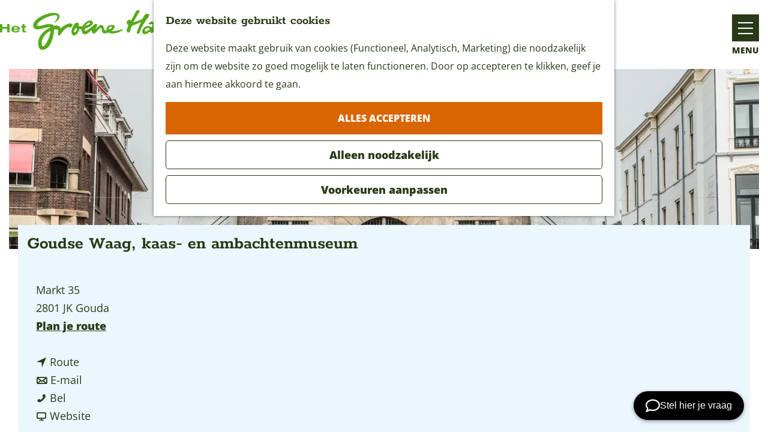

--- FILE ---
content_type: text/html; charset=UTF-8
request_url: https://www.groenehart.nl/locaties/3585810263/goudse-waag-kaas-en-ambachtenmuseum
body_size: 14192
content:
<!DOCTYPE html>
<html lang="nl">
<head>
    <meta charset="utf-8">
    <meta http-equiv="X-UA-Compatible" content="IE=edge">
    <meta name="viewport" content="width=device-width, initial-scale=1.0">
    <meta name="theme-color" content="#6ba33a">
    <meta name="msvalidate.01" content="0165B6DFBFDC76DB95E5AD1E4C980388" />

    <title>
    Goudse Waag, kaas- en ambachtenmuseum | Het Groene Hart
    </title>

                                            <script>
                window.dataLayer = window.dataLayer || [];
                function gtag(){dataLayer.push(arguments);}

                gtag('consent', 'default', {
                    'ad_personalization': 'denied',
                    'ad_storage': 'denied',
                    'ad_user_data': 'denied',
                    'analytics_storage': 'denied',
                    'functionality_storage': 'denied',
                    'personalization_storage': 'denied',
                    'security_storage': 'granted',
                    'wait_for_update': 500
                });
                gtag('set', 'ads_data_redaction', true);
            </script>
                                    <!-- Google Tag Manager -->
            <script>(function(w,d,s,l,i){w[l]=w[l]||[];w[l].push(
                    {'gtm.start': new Date().getTime(),event:'gtm.js'}
                );var f=d.getElementsByTagName(s)[0],
                    j=d.createElement(s),dl=l!='dataLayer'?'&l='+l:'';j.async=true;j.src=
                    'https://www.googletagmanager.com/gtm.js?id='+i+dl;f.parentNode.insertBefore(j,f);
                })(window,document,'script','dataLayer','GTM-N3VJ5N');
            </script>
            <!-- End Google Tag Manager -->
                                

                        <link rel="alternate" href="https://www.groenehart.nl/locaties/3585810263/goudse-waag-kaas-en-ambachtenmuseum" hreflang="nl"/>
        
            

    <link rel="canonical" href="https://www.groenehart.nl/locaties/3585810263/goudse-waag-kaas-en-ambachtenmuseum" />



            <meta name="description" content="Dit authentieke pand is in 1668 ontworpen door architect Pieter Post.">
        
                                <meta property="og:title" content="Goudse Waag, kaas- en ambachtenmuseum" />
                                <meta property="og:description" content="Dit authentieke pand is in 1668 ontworpen door architect Pieter Post." />
                                <meta property="og:url" content="https://www.groenehart.nl/locaties/3585810263/goudse-waag-kaas-en-ambachtenmuseum" />
                                <meta property="og:type" content="website" />
                                                <meta property="og:image" content="https://assets.plaece.nl/thumb/PxlMtiaaDiZEvtiKbUNt5dg4jw6IAnEVq9vf5yPOpIg/resizing_type:fit/width:650/height:366/gravity:sm/aHR0cHM6Ly9hc3NldHMucGxhZWNlLm5sL29kcC1oZ2gvaW1hZ2UvMTctZGV3YWFnLTAwNi1rbGVpbl8yNTQ1MTgxNjU0LmpwZw.jpg" />
                                                            <meta property="og:image" content="https://assets.plaece.nl/thumb/Dw9QlPFi4xlzqZ--YeF8APmnaoMT4vwYZEE47oQoX2k/resizing_type:fit/width:650/height:366/gravity:sm/aHR0cHM6Ly9hc3NldHMucGxhZWNlLm5sL29kcC1oZ2gvaW1hZ2UvM3Q0YTU2MzctYmV3ZXJrdF8yNTM1MjI3MDczLmpwZw.jpg" />
                                                            <meta property="og:image" content="https://assets.plaece.nl/thumb/oj6PSytYMzPoO1YjgnTjwQGHxt9kUrwq-gD_ool6jh8/resizing_type:fit/width:650/height:366/gravity:sm/aHR0cHM6Ly9hc3NldHMucGxhZWNlLm5sL29kcC1oZ2gvaW1hZ2UvM3Q0YTU0MDItYmV3ZXJrdC1rbGVpbl8xODg2OTc1NDQuanBn.jpg" />
                                                            <meta property="og:image" content="https://assets.plaece.nl/thumb/RpGc6FTkCPQbJ3mrkNSAONXhSIu7RglExSvWmEuGzAo/resizing_type:fit/width:650/height:366/gravity:sm/aHR0cHM6Ly9hc3NldHMucGxhZWNlLm5sL29kcC1oZ2gvaW1hZ2UvM3Q0YTU2ODktYmV3ZXJrdC1rbGVpbl8zODkxODkwMzcxLmpwZw.jpg" />
                        

                                <meta name="twitter:card" content="summary" />
                                <meta name="twitter:title" content="Goudse Waag, kaas- en ambachtenmuseum" />
                                <meta name="twitter:description" content="Dit authentieke pand is in 1668 ontworpen door architect Pieter Post." />
            






    
        <link rel="shortcut icon" href="/build/assets/favicon.2d8c7044e8de0d64a180.ico" type="image/x-icon">
<link rel="apple-touch-icon" href="/build/assets/apple-touch-icon.6cdb9477b736ba8ee4ec.png">
<link rel="apple-touch-icon-precomposed" sizes="57x57" href="/build/assets/apple-touch-icon-57x57.83e3a4133060774bff75.png"/>
<link rel="apple-touch-icon-precomposed" sizes="114x114" href="/build/assets/apple-touch-icon-114x114.6041897a2110d5b73241.png"/>
<link rel="apple-touch-icon-precomposed" sizes="72x72" href="/build/assets/apple-touch-icon-72x72.630252c3693d05c7bd58.png"/>
<link rel="apple-touch-icon-precomposed" sizes="144x144" href="/build/assets/apple-touch-icon-144x144.b7bb92ca4c7ee2c3a181.png"/>
<link rel="apple-touch-icon-precomposed" sizes="60x60" href="/build/assets/apple-touch-icon-60x60.990840acf2482bc24403.png"/>
<link rel="apple-touch-icon-precomposed" sizes="120x120" href="/build/assets/apple-touch-icon-120x120.ce09109583d16209fa8d.png"/>
<link rel="apple-touch-icon-precomposed" sizes="76x76" href="/build/assets/apple-touch-icon-76x76.81b85d697ad6d2b76d11.png"/>
<link rel="apple-touch-icon-precomposed" sizes="152x152" href="/build/assets/apple-touch-icon-152x152.6cdb9477b736ba8ee4ec.png"/>
<link rel="icon" type="image/png" sizes="196x196" href="/build/assets/favicon-196x196.a46a87bc87ae0574fa31.png"/>
<link rel="icon" type="image/png" sizes="96x96" href="/build/assets/favicon-96x96.50dbb0f7d8623dff1e63.png" />
<link rel="icon" type="image/png" sizes="32x32" href="/build/assets/favicon-32x32.f051a96141782ae2bcfc.png" />
<link rel="icon" type="image/png" sizes="16x16" href="/build/assets/favicon-16x16.3a03c00b26068ecc431a.png"/>
<link rel="icon" type="image/png" sizes="128x128" href="/build/assets/favicon-128.9e822a1d1220fba96808.png" />
<meta name="application-name" content="Het Groene Hart"/>
<meta name="msapplication-TileColor" content="#488e17"/>
<meta name="msapplication-TileImage" content="/build/assets/mstile-144x144.b7bb92ca4c7ee2c3a181.png"/>
<meta name="msapplication-square70x70logo" content="/build/assets/mstile-70x70.9e822a1d1220fba96808.png"/>
<meta name="msapplication-square150x150logo" content="/build/assets/mstile-150x150.b3c7ee9e970d97a2e13d.png"/>
<meta name="msapplication-wide310x150logo" content="/build/assets/mstile-310x150.0d33f38283fb473b3835.png"/>
<meta name="msapplication-square310x310logo" content="/build/assets/mstile-310x310.8dd7e8e3055e17646c19.png"/>


        <link rel="preload" href="/build/assets/open-sans-v28-latin-regular.a2d02404d087c7c068d4.woff2" as="font" type="font/woff2" crossorigin>
    <link rel="preload" href="/build/assets/open-sans-v28-latin-800.7d3e609633bf25c3f8a2.woff2" as="font" type="font/woff2" crossorigin>

            <link rel="stylesheet" href="/build/main.8fa1c68090527bab2f8c.css">
    <link rel="stylesheet" href="/build/main-print.dd4cee4a83562e5c395d.css" media="print">


        <script src="/build/runtime.8179d5be630f1c6dc0a1.bundle.js" defer></script>
<script src="/build/main.940ae63eb8aac08b60be.bundle.js" defer></script>

<script>
    var odpClientApi = 'https\u003A\/\/www.groenehart.nl\/_client\/odp\/api';
    var clientFavorites = 'https\u003A\/\/www.groenehart.nl\/_client\/favorite';
</script>

        
    <script src="https://cdnjs.cloudflare.com/ajax/libs/jquery/2.2.4/jquery.min.js" integrity="sha512-DUC8yqWf7ez3JD1jszxCWSVB0DMP78eOyBpMa5aJki1bIRARykviOuImIczkxlj1KhVSyS16w2FSQetkD4UU2w==" crossorigin="anonymous" referrerpolicy="no-referrer"></script>
</head>

<body class="body--theme-default " data-ga-value=3585810263                                                     data-has-no-pageparts="true"
             data-instant-intensity="viewport" data-cookie-bundle-enabled="true">
                                                    <!-- Google Tag Manager (noscript) -->
            <noscript>
                <iframe src="https://www.googletagmanager.com/ns.html?id=GTM-N3VJ5N"
                    height="0" width="0" style="display:none;visibility:hidden"></iframe>
            </noscript>
            <!-- End Google Tag Manager (noscript) -->
                        

                
        <header class="main-header navigation-is-closed">
        <a href="#main" class="header__skiplink">Ga naar inhoud</a>
        <div class="container-fluid">
                                        <a href="/" class="main-header__logo">
            <img src="/build/assets/general/logo@2x.64495c9872ddd0adda7d.png"
                    alt="Het Groene Hart Logo"
                    class="main-header__logo__img">
            <span class="sr-only">Ga naar de homepage</span>
        </a>
    
                    <nav id="main-nav" class="main-header__nav main-nav" aria-label="Primair">
        <ul class="menu">
                                                                                            <li class="main-nav__parent-wrapper main-nav__parent-wrapper--has-children" data-a11y="close">
                                                        <a href="/agenda" class="main-nav__link main-nav__link-parent main-nav__link--has-children      main-nav-parent-link__theme--default"
                aria-haspopup="true" aria-expanded="false"
                aria-controls="menu__children-77"                
                >
                            <span class="main-nav__link-title button-content--reset">Agenda</span>
                                                                                                                                    </a>
                                                                                    <ul id="menu__children-77" class="menu__children">
                                                                    <li class="main-nav__child-wrapper main-nav-child__theme--default">
                <a href="/agenda/vandaag" class="main-nav__link main-nav__link-child       main-nav-child-link__theme--default"
                                
                >
                            <span class="main-nav__link-title button-content--reset">Vandaag</span>
                                                                                                                                    </a>
                                </li>
                                                                        <li class="main-nav__child-wrapper main-nav-child__theme--default">
                <a href="/agenda/morgen" class="main-nav__link main-nav__link-child       main-nav-child-link__theme--default"
                                
                >
                            <span class="main-nav__link-title button-content--reset">Morgen</span>
                                                                                                                                    </a>
                                </li>
                                                                        <li class="main-nav__child-wrapper main-nav-child__theme--default">
                <a href="/agenda/dit-weekend" class="main-nav__link main-nav__link-child       main-nav-child-link__theme--default"
                                
                >
                            <span class="main-nav__link-title button-content--reset">Dit weekend</span>
                                                                                                                                    </a>
                                </li>
                                                                        <li class="main-nav__child-wrapper main-nav-child__theme--default">
                <a href="/agenda/overzicht" class="main-nav__link main-nav__link-child       main-nav-child-link__theme--default"
                                
                >
                            <span class="main-nav__link-title button-content--reset">Alle evenementen</span>
                                                                                                                                    </a>
                                </li>
                                                </ul>
                                            </li>
                                                                        <li class="main-nav__parent-wrapper main-nav-parent__theme--default">
                <a href="/routes" class="main-nav__link main-nav__link-parent       main-nav-parent-link__theme--default"
                                
                >
                            <span class="main-nav__link-title button-content--reset">Routes</span>
                                                                                                                                    </a>
                                </li>
                                                                                                                                <li class="main-nav__parent-wrapper main-nav-parent__theme--default">
                <a href="/winter" class="main-nav__link main-nav__link-parent       main-nav-parent-link__theme--default"
                                
                >
                            <span class="main-nav__link-title button-content--reset">Winter</span>
                                                                                                                                    </a>
                                </li>
                                                                                            <li class="main-nav__parent-wrapper main-nav__parent-wrapper--has-children" data-a11y="close">
                                                        <a href="/plan-je-bezoek" class="main-nav__link main-nav__link-parent main-nav__link--has-children      main-nav-parent-link__theme--default"
                aria-haspopup="true" aria-expanded="false"
                aria-controls="menu__children-16"                
                >
                            <span class="main-nav__link-title button-content--reset">Plan je bezoek</span>
                                                                                                                                    </a>
                                                                                    <ul id="menu__children-16" class="menu__children">
                                                                    <li class="main-nav__child-wrapper main-nav-child__theme--default">
                <a href="/plan-je-bezoek/gebieden" class="main-nav__link main-nav__link-child       main-nav-child-link__theme--default"
                                
                >
                            <span class="main-nav__link-title button-content--reset">Gebieden</span>
                                                                                                                                    </a>
                                </li>
                                                                        <li class="main-nav__child-wrapper main-nav-child__theme--default">
                <a href="/plan-je-bezoek/bereikbaarheid" class="main-nav__link main-nav__link-child       main-nav-child-link__theme--default"
                                
                >
                            <span class="main-nav__link-title button-content--reset">Bereikbaarheid</span>
                                                                                                                                    </a>
                                </li>
                                                                        <li class="main-nav__child-wrapper main-nav-child__theme--default">
                <a href="/plan-je-bezoek/vvv-locaties" class="main-nav__link main-nav__link-child       main-nav-child-link__theme--default"
                                
                >
                            <span class="main-nav__link-title button-content--reset">VVV Locaties</span>
                                                                                                                                    </a>
                                </li>
                                                                        <li class="main-nav__child-wrapper main-nav-child__theme--default">
                <a href="/plan-je-bezoek/overnachten" class="main-nav__link main-nav__link-child       main-nav-child-link__theme--default"
                                
                >
                            <span class="main-nav__link-title button-content--reset">Overnachten</span>
                                                                                                                                    </a>
                                </li>
                                                                        <li class="main-nav__child-wrapper main-nav-child__theme--default">
                <a href="/plan-je-bezoek/groepsuitjes" class="main-nav__link main-nav__link-child       main-nav-child-link__theme--default"
                                
                >
                            <span class="main-nav__link-title button-content--reset">Groepsuitjes</span>
                                                                                                                                    </a>
                                </li>
                                                                        <li class="main-nav__child-wrapper main-nav-child__theme--default">
                <a href="/plan-je-bezoek/map" class="main-nav__link main-nav__link-child       main-nav-child-link__theme--default"
                                
                >
                            <span class="main-nav__link-title button-content--reset">Op de kaart</span>
                                                                                                                                    </a>
                                </li>
                                                </ul>
                                            </li>
                                    <li class="main-nav__parent-wrapper main-nav__parent-wrapper--has-children" data-a11y="close">
                                                        <a href="/zien-en-doen" class="main-nav__link main-nav__link-parent main-nav__link--has-children      main-nav-parent-link__theme--default"
                aria-haspopup="true" aria-expanded="false"
                aria-controls="menu__children-2"                
                >
                            <span class="main-nav__link-title button-content--reset">Zien en Doen</span>
                                                                                                                                    </a>
                                                                                    <ul id="menu__children-2" class="menu__children">
                                                                    <li class="main-nav__child-wrapper main-nav-child__theme--default">
                <a href="/zien-en-doen/eten-drinken" class="main-nav__link main-nav__link-child       main-nav-child-link__theme--default"
                                
                >
                            <span class="main-nav__link-title button-content--reset">Eten &amp; drinken</span>
                                                                                                                                    </a>
                                </li>
                                                                        <li class="main-nav__child-wrapper main-nav-child__theme--default">
                <a href="/zien-en-doen/shoppen" class="main-nav__link main-nav__link-child       main-nav-child-link__theme--default"
                                
                >
                            <span class="main-nav__link-title button-content--reset">Shoppen</span>
                                                                                                                                    </a>
                                </li>
                                                                        <li class="main-nav__child-wrapper main-nav-child__theme--default">
                <a href="/zien-en-doen/kids" class="main-nav__link main-nav__link-child       main-nav-child-link__theme--default"
                                
                >
                            <span class="main-nav__link-title button-content--reset">Kids</span>
                                                                                                                                    </a>
                                </li>
                                                                        <li class="main-nav__child-wrapper main-nav-child__theme--default">
                <a href="/zien-en-doen/cultuur-erfgoed" class="main-nav__link main-nav__link-child       main-nav-child-link__theme--default"
                                
                >
                            <span class="main-nav__link-title button-content--reset">Cultuur &amp; Erfgoed</span>
                                                                                                                                    </a>
                                </li>
                                                                        <li class="main-nav__child-wrapper main-nav-child__theme--default">
                <a href="/zien-en-doen/buiten-actief" class="main-nav__link main-nav__link-child       main-nav-child-link__theme--default"
                                
                >
                            <span class="main-nav__link-title button-content--reset">Buiten &amp; Actief</span>
                                                                                                                                    </a>
                                </li>
                                                                        <li class="main-nav__child-wrapper main-nav-child__theme--default">
                <a href="/zien-en-doen/attracties" class="main-nav__link main-nav__link-child       main-nav-child-link__theme--default"
                                
                >
                            <span class="main-nav__link-title button-content--reset">Attracties</span>
                                                                                                                                    </a>
                                </li>
                                                </ul>
                                            </li>
                                    <li class="main-nav__parent-wrapper main-nav__parent-wrapper--has-children" data-a11y="close">
                                                        <a href="/ontdek" class="main-nav__link main-nav__link-parent main-nav__link--has-children      main-nav-parent-link__theme--default"
                aria-haspopup="true" aria-expanded="false"
                aria-controls="menu__children-7"                
                >
                            <span class="main-nav__link-title button-content--reset">Ontdek</span>
                                                                                                                                    </a>
                                                                                    <ul id="menu__children-7" class="menu__children">
                                                                    <li class="main-nav__child-wrapper main-nav-child__theme--default">
                <a href="/ontdek/natuur" class="main-nav__link main-nav__link-child       main-nav-child-link__theme--default"
                                
                >
                            <span class="main-nav__link-title button-content--reset">Natuur</span>
                                                                                                                                    </a>
                                </li>
                                                                        <li class="main-nav__child-wrapper main-nav-child__theme--default">
                <a href="/ontdek/cheese-valley" class="main-nav__link main-nav__link-child       main-nav-child-link__theme--default"
                                
                >
                            <span class="main-nav__link-title button-content--reset">Cheese Valley</span>
                                                                                                                                    </a>
                                </li>
                                                                        <li class="main-nav__child-wrapper main-nav-child__theme--default">
                <a href="/ontdek/oude-hollandse-waterlinie" class="main-nav__link main-nav__link-child       main-nav-child-link__theme--default"
                                
                >
                            <span class="main-nav__link-title button-content--reset">Oude Hollandse Waterlinie</span>
                                                                                                                                    </a>
                                </li>
                                                                        <li class="main-nav__child-wrapper main-nav-child__theme--default">
                <a href="/ontdek/romeinse-limes" class="main-nav__link main-nav__link-child       main-nav-child-link__theme--default"
                                
                >
                            <span class="main-nav__link-title button-content--reset">Romeinse Limes</span>
                                                                                                                                    </a>
                                </li>
                                                                        <li class="main-nav__child-wrapper main-nav-child__theme--default">
                <a href="/ontdek/nieuwsbrief-groene-hart" class="main-nav__link main-nav__link-child       main-nav-child-link__theme--default"
                                
                >
                            <span class="main-nav__link-title button-content--reset">Nieuwsbrief Groene Hart</span>
                                                                                                                                    </a>
                                </li>
                                                </ul>
                                            </li>
                                    <li class="main-nav__parent-wrapper main-nav__parent-wrapper--has-children" data-a11y="close">
                                                        <a href="/proefhetgroenehart" class="main-nav__link main-nav__link-parent main-nav__link--has-children      main-nav-parent-link__theme--default"
                aria-haspopup="true" aria-expanded="false"
                aria-controls="menu__children-175"                
                >
                            <span class="main-nav__link-title button-content--reset">Proef het Groene Hart</span>
                                                                                                                                    </a>
                                                                                    <ul id="menu__children-175" class="menu__children">
                                                                    <li class="main-nav__child-wrapper main-nav-child__theme--default">
                <a href="/proefhetgroenehart/restaurants-met-streekproducten" class="main-nav__link main-nav__link-child       main-nav-child-link__theme--default"
                                
                >
                            <span class="main-nav__link-title button-content--reset">Restaurants met streekproducten</span>
                                                                                                                                    </a>
                                </li>
                                                                        <li class="main-nav__child-wrapper main-nav-child__theme--default">
                <a href="/proefhetgroenehart/beleef-het-platteland" class="main-nav__link main-nav__link-child       main-nav-child-link__theme--default"
                                
                >
                            <span class="main-nav__link-title button-content--reset">Beleef het platteland</span>
                                                                                                                                    </a>
                                </li>
                                                                        <li class="main-nav__child-wrapper main-nav-child__theme--default">
                <a href="/proefhetgroenehart/fiets-en-wandelroutes" class="main-nav__link main-nav__link-child       main-nav-child-link__theme--default"
                                
                >
                            <span class="main-nav__link-title button-content--reset">Proef routes</span>
                                                                                                                                    </a>
                                </li>
                                                                        <li class="main-nav__child-wrapper main-nav-child__theme--default">
                <a href="/proefhetgroenehart/ontdek-alle-locaties" class="main-nav__link main-nav__link-child       main-nav-child-link__theme--default"
                                
                >
                            <span class="main-nav__link-title button-content--reset">Proef locaties</span>
                                                                                                                                    </a>
                                </li>
                                                </ul>
                                            </li>
                                    <li class="main-nav__parent-wrapper main-nav__parent-wrapper--has-children" data-a11y="close">
                                                        <a href="/ondernemers" class="main-nav__link main-nav__link-parent main-nav__link--has-children      main-nav-parent-link__theme--default"
                aria-haspopup="true" aria-expanded="false"
                aria-controls="menu__children-134"                
                >
                            <span class="main-nav__link-title button-content--reset">Voor ondernemers</span>
                                                                                                                                    </a>
                                                                                    <ul id="menu__children-134" class="menu__children">
                                                                    <li class="main-nav__child-wrapper main-nav-child__theme--default">
                <a href="/ondernemers/expeditie-groene-hart" class="main-nav__link main-nav__link-child       main-nav-child-link__theme--default"
                                
                >
                            <span class="main-nav__link-title button-content--reset">Expeditie Groene Hart</span>
                                                                                                                                    </a>
                                </li>
                                                                        <li class="main-nav__child-wrapper main-nav-child__theme--default">
                <a href="/ondernemers/vergaderen" class="main-nav__link main-nav__link-child       main-nav-child-link__theme--default"
                                
                >
                            <span class="main-nav__link-title button-content--reset">Vergaderen</span>
                                                                                                                                    </a>
                                </li>
                                                                        <li class="main-nav__child-wrapper main-nav-child__theme--default">
                <a href="/ondernemers/groene-hart-toerisme-dag" class="main-nav__link main-nav__link-child       main-nav-child-link__theme--default"
                                
                >
                            <span class="main-nav__link-title button-content--reset">Groene Hart Toerisme Dag</span>
                                                                                                                                    </a>
                                </li>
                                                                        <li class="main-nav__child-wrapper main-nav-child__theme--default">
                <a href="/ondernemers/toolkit" class="main-nav__link main-nav__link-child       main-nav-child-link__theme--default"
                                
                >
                            <span class="main-nav__link-title button-content--reset">Toolkit</span>
                                                                                                                                    </a>
                                </li>
                                                </ul>
                                            </li>
                                                                        <li class="main-nav__parent-wrapper main-nav-parent__theme--default">
                <a href="/chatbot" class="main-nav__link main-nav__link-parent       main-nav-parent-link__theme--default"
                                
                >
                            <span class="main-nav__link-title button-content--reset">Chatbot</span>
                                                                                                                                    </a>
                                </li>
                                                                                                                                <li class="main-nav__parent-wrapper main-nav-parent__theme--default">
                <a href="/blogs" class="main-nav__link main-nav__link-parent       main-nav-parent-link__theme--default"
                                
                >
                            <span class="main-nav__link-title button-content--reset">Blogs en nieuwsbrieven</span>
                                                                                                                                    </a>
                                </li>
                                                                                                                                <li class="main-nav__parent-wrapper main-nav-parent__theme--default">
                <a href="/contact" class="main-nav__link main-nav__link-parent       main-nav-parent-link__theme--default"
                                
                >
                            <span class="main-nav__link-title button-content--reset">Contact</span>
                                                                                                                                    </a>
                                </li>
                                                                                                        </ul>
    </nav>
    <div class="main-nav__overlay"></div>

                <ul class="handles">
                                        
                                                                <li class="handles__item handles__item--map">
                    <a href="/plan-je-bezoek/map" class="handles__link " >
                        <span class="handles__icon icon-font icon-fill-marker2" aria-hidden="true"></span>
                        <span class="handles__name">Kaart</span>
                    </a>
                </li>
                    
                                                                <li class="handles__item handles__item--search">
                    <a href="/zoeken" class="handles__link " >
                        <span class="handles__icon icon-font icon-fill-magnifyglass" aria-hidden="true"></span>
                        <span class="handles__name">Zoeken</span>
                    </a>
                </li>
                    
                                <li class="handles__item handles__item--navigation">
                <button class="handles__link handles__link--menu" aria-haspopup="dialog" aria-controls="main-nav"
                        aria-expanded="false">
                    <span class="handles__icon icon-font icon-fill-menu" title="Menu"
                            aria-hidden="true"></span>
                    <span class="handles__name">Menu</span>
                </button>
            </li>
            </ul>

                        
                    
                                        <nav class="language-nav" data-a11y="close" aria-labelledby="language-nav-switcher" translate="no">
                            <span id="language-nav-switcher" class="sr-only">
                    Selecteer taal
                    <span class="sr-only" aria-current="true">Huidige taal: Nederlands</span>
                </span>
                                        <button class="language-nav__item language-nav__item--nl language-nav__active-lang"
                        aria-expanded="false" aria-controls="language-nav__items" aria-haspopup="true"
                        aria-labelledby="language-nav-switcher">
                    <span class="language-nav__text" aria-hidden="true">nl</span>
                </button>
                <span class="language-nav__item language-nav__item--nl language-nav__active-lang" aria-labelledby="language-nav-switcher">
                    <span class="language-nav__text" aria-hidden="true">nl</span>
                </span>
                                        <div id="language-nav__items" class="language-nav__items">
                                                                                                        <a href="/the-green-heart-of-holland"
                                   class="language-nav__item language-nav__item--en language-nav__link"
                                   lang="en" hreflang="en">
                                                                            <span class="language-nav__text" aria-hidden="true">en</span>
                                                                                                                <span class="sr-only">Go to the English page</span>
                                                                    </a>
                                                                                                                                                            <a href="/das-grune-herz-der-niederlande"
                                   class="language-nav__item language-nav__item--de language-nav__link"
                                   lang="de" hreflang="de">
                                                                            <span class="language-nav__text" aria-hidden="true">de</span>
                                                                                                                <span class="sr-only">Gehen Sie zur deutschen Seite</span>
                                                                    </a>
                                                                                        </div>
                    </nav>
    

                            <form method="get" action="/zoeken" class="main-header__search">
                        <input type="search" name="query" aria-label="Zoeken"
                    placeholder="Ik ben op zoek naar ..." class="main-header__search-input"
                    value="">
            <button type="submit" class="main-header__search-btn">
                <span class="main-header__search-icon icon-font icon-fill-magnifyglass" aria-hidden="true"></span>
                <span class="sr-only">Zoeken</span>
            </button>
        </form>
    
        </div>
    </header>

    
        <main id="main">

        
                
            

    <div class="odp-detail-container odp-detail-container--stretch-full odp-detail-container--stretch-full--location">
        <script type="application/ld+json">{
    "@context": "http://schema.org",
    "name": "Goudse Waag, kaas- en ambachtenmuseum",
    "description": "Dit authentieke pand is in 1668 ontworpen door architect Pieter Post.",
    "image": "https://assets.plaece.nl/odp-hgh/image/17-dewaag-006-klein_2545181654.jpg",
    "@type": "Place",
    "address": {
        "@type": "PostalAddress",
        "addressCountry": "NL",
        "postalCode": "2801 JK",
        "streetAddress": "Markt 35",
        "addressLocality": "Gouda"
    },
    "geo": {
        "latitude": 52.012286,
        "longitude": 4.710861,
        "@type": "GeoCoordinates"
    },
    "telephone": "(0182) 529996"
}</script>
                        <script>
          window.dataLayer = window.dataLayer || [];
          window.dataLayer.push({"categories":["bezienswaardigheid","cultuurhistorie"],"city":"Gouda"});
        </script>
    

        
                
    <div class="item-details general-content  header-has-files">
                
                    <div class="item-details__item-details-header">
                <div class="item-details__contact-block">
                        <h1 class="item__title">Goudse Waag, kaas- en ambachtenmuseum</h1>


                                                <div class="odp-contact-information--container item-details__block">
                            <span class="anchor" id="item-details__contact-information"></span>
                                        <div class="odp-contact-information">
                                            <h2 class="odp-contact-information__header">Contact</h2>
                                                                                            <div class="odp-contact-information__column">
                                        <address class="odp-contact-information__address">
                                                                                                            
                
                                                        Markt 35<br/>
                                                        2801 JK Gouda
                                    
    </address>

                                            <a                             href="https://www.google.com/maps/dir/?api=1&amp;destination=52.012286%2C4.710861"
                                                class="odp-contact-information__route__link"
                                                data-ga-category="item-generic"
                                                data-ga-action="generic-route"
                                                target="_blank"
                    >                Plan je route
                <span class="sr-only">naar Goudse Waag, kaas- en ambachtenmuseum</span>
                <br/>
            </a>                        
    
                            </div>
                                                                                        <div class="odp-contact-information__column">
                                <ul class="list--reset odp-contact-information__contact-options">
                                                                            <li class="list-item--reset contact-options__option contact-options__option--route">
            <a                             href="https://www.google.com/maps/dir/?api=1&amp;destination=52.012286%2C4.710861"
                                                class="contact-options__link"
                                                data-ga-category="item-generic"
                                                data-ga-action="generic-route"
                    >                    <span class="contact-information__icon contact-options__icon icon-font icon-fill-gps"
                          aria-hidden="true"></span>
                                            <span class="contact-options__short-label">Route</span>
                        <span class="contact-options__long-label">Plan je route</span>
                                                                <span class="sr-only">naar Goudse Waag, kaas- en ambachtenmuseum</span>
                                    </a>        </li>
    
                                                                                                            <li class="list-item--reset contact-options__option contact-options__option--email">
            <a                             href="mailto:info@goudakaas.nl"
                                                class="contact-options__link"
                                                data-ga-category="item-generic"
                                                data-ga-action="generic-email"
                    >                    <span class="contact-information__icon contact-options__icon icon-font icon-fill-envelope"
                          aria-hidden="true"></span>
                                            <span class="contact-options__short-label">E-mail</span>
                        <span class="contact-options__long-label">Stuur een e-mail</span>
                                                                <span class="sr-only">naar Goudse Waag, kaas- en ambachtenmuseum</span>
                                    </a>        </li>
    
                                                                                                            <li class="list-item--reset contact-options__option contact-options__option--phone">
            <a                             href="tel:(0182)529996"
                                                class="contact-options__link"
                                                data-ga-category="item-generic"
                                                data-ga-action="generic-phone"
                    >                    <span class="contact-information__icon contact-options__icon icon-font icon-fill-phone"
                          aria-hidden="true"></span>
                                            <span class="contact-options__short-label">Bel</span>
                        <span class="contact-options__long-label">Bel: (0182) 529996</span>
                                                                <span class="sr-only">Goudse Waag, kaas- en ambachtenmuseum</span>
                                    </a>        </li>
    
                                                                                                            <li class="list-item--reset contact-options__option contact-options__option--url">
            <a                             href="http://www.goudsewaag.nl"
                                                class="contact-options__link"
                                                data-ga-category="item-generic"
                                                data-ga-action="generic-url-external"
                    >                    <span class="contact-information__icon contact-options__icon icon-font icon-fill-monitor"
                          aria-hidden="true"></span>
                                            <span class="contact-options__short-label">Website</span>
                        <span class="contact-options__long-label">Bezoek de website</span>
                                                                <span class="sr-only">van Goudse Waag, kaas- en ambachtenmuseum</span>
                                    </a>        </li>
    
                        </ul>

                                                    
                        </div>
                                                                                                                            
                                    
                                    </div>
                    </div>
    
                </div>
                <div class="item-details__image">
                                                        <div class="item__full-width-header item-header--has-files location-header-has-files   ">
                    <span class="anchor" id="item-details__media"></span>
                                                                                                                                                                                                                                                                <picture class="img__wrapper img--theme-default item-detail__location-header item-detail__header "
                    >
                                                                                                                                                                        <source type="image/webp"
                                        srcset="https://assets.plaece.nl/thumb/CNdAFT4QnHwjuFiwlXg8XZhPxiFEWEGJ27jXX7YoCyY/resizing_type:fit/width:960/height:0/gravity:sm/enlarge:0/aHR0cHM6Ly9hc3NldHMucGxhZWNlLm5sL29kcC1oZ2gvaW1hZ2UvMTctZGV3YWFnLTAwNi1rbGVpbl8yNTQ1MTgxNjU0LmpwZw.webp" media="(max-width: 500px)">
                                                                            <source srcset="https://assets.plaece.nl/thumb/mLdUJ0JZEvrnklrNKn68EfCzPwBridKnPloutQfqIhI/resizing_type:fit/width:960/height:0/gravity:sm/enlarge:0/aHR0cHM6Ly9hc3NldHMucGxhZWNlLm5sL29kcC1oZ2gvaW1hZ2UvMTctZGV3YWFnLTAwNi1rbGVpbl8yNTQ1MTgxNjU0LmpwZw.jpg" media="(max-width: 500px)">
                                                                                                                                                        <source type="image/webp"
                                        srcset="https://assets.plaece.nl/thumb/BH25EielTSj_qgmhg1658O3016cE8kuCQ42AdBHZfes/resizing_type:fit/width:1280/height:0/gravity:sm/enlarge:0/aHR0cHM6Ly9hc3NldHMucGxhZWNlLm5sL29kcC1oZ2gvaW1hZ2UvMTctZGV3YWFnLTAwNi1rbGVpbl8yNTQ1MTgxNjU0LmpwZw.webp" media="(max-width: 1079px)">
                                                                            <source srcset="https://assets.plaece.nl/thumb/YXzIzl-HJDVR0zreqBXoVE4aTISxnCNayaAgwWgMZdk/resizing_type:fit/width:1280/height:0/gravity:sm/enlarge:0/aHR0cHM6Ly9hc3NldHMucGxhZWNlLm5sL29kcC1oZ2gvaW1hZ2UvMTctZGV3YWFnLTAwNi1rbGVpbl8yNTQ1MTgxNjU0LmpwZw.jpg" media="(max-width: 1079px)">
                                                                                                                                                        <source type="image/webp"
                                        srcset="https://assets.plaece.nl/thumb/hJ1dgbkjaFAcTqVcAsnlkMNGUxPoe4eQnC5kZWGTeVg/resizing_type:fit/width:1580/height:0/gravity:sm/enlarge:0/aHR0cHM6Ly9hc3NldHMucGxhZWNlLm5sL29kcC1oZ2gvaW1hZ2UvMTctZGV3YWFnLTAwNi1rbGVpbl8yNTQ1MTgxNjU0LmpwZw.webp" media="(max-width: 1650px)">
                                                                            <source srcset="https://assets.plaece.nl/thumb/r9QF63kjx4dnPM9gBMczhcwyzimn2qIusM8KcN5z-AE/resizing_type:fit/width:1580/height:0/gravity:sm/enlarge:0/aHR0cHM6Ly9hc3NldHMucGxhZWNlLm5sL29kcC1oZ2gvaW1hZ2UvMTctZGV3YWFnLTAwNi1rbGVpbl8yNTQ1MTgxNjU0LmpwZw.jpg" media="(max-width: 1650px)">
                                                                                                                                                        <source type="image/webp"
                                        srcset="https://assets.plaece.nl/thumb/NkX5sGYYDwFdNinls6kT3eZfdK9r8UhQ_yGnpUR1024/resizing_type:fit/width:1900/height:0/gravity:sm/enlarge:0/aHR0cHM6Ly9hc3NldHMucGxhZWNlLm5sL29kcC1oZ2gvaW1hZ2UvMTctZGV3YWFnLTAwNi1rbGVpbl8yNTQ1MTgxNjU0LmpwZw.webp">
                                                                            <source srcset="https://assets.plaece.nl/thumb/u4KJfwameT4FlWzb6nItCmrDxCgm4rkHllUv1bgROvQ/resizing_type:fit/width:1900/height:0/gravity:sm/enlarge:0/aHR0cHM6Ly9hc3NldHMucGxhZWNlLm5sL29kcC1oZ2gvaW1hZ2UvMTctZGV3YWFnLTAwNi1rbGVpbl8yNTQ1MTgxNjU0LmpwZw.jpg">
                                                    <img src="https://assets.plaece.nl/thumb/mLdUJ0JZEvrnklrNKn68EfCzPwBridKnPloutQfqIhI/resizing_type:fit/width:960/height:0/gravity:sm/enlarge:0/aHR0cHM6Ly9hc3NldHMucGxhZWNlLm5sL29kcC1oZ2gvaW1hZ2UvMTctZGV3YWFnLTAwNi1rbGVpbl8yNTQ1MTgxNjU0LmpwZw.jpg"
                        class="img__main "
                        alt="" 
                        >
            </picture>
                                                            </div>

                </div>
            </div>

            <div class="item-details__item-details-body item-details__location-details-body container-fluid">
                <div class="item-details__left-column">
                            

                                                    
                    
                                                    <div class="item-details__long-description-wrapper item-details__block" data-class-toggle-container="item-details__long-description-wrapper--show-more" >
                <span class="anchor" id="item-details__description"></span>

            <div class="item-details__long-description" data-class-toggle-target="item-details__long-description-wrapper--show-more">
                                    <div id="item-short-description" class="item-details__long-description__short">
                        <p>De benedenverdieping werd vroeger gebruikt om o.a. kazen te wegen. Tegenwoordig is de Goudse Waag ingericht als Kaas- en Ambachtenmuseum. Hier wordt verteld over de geschiedenis van kaas, de producten die hier werden gewogen en verhandeld en hoe kaas gemaakt wordt. Tevens is op de begane grond VVV Gouda gevestigd.<br><br>De Goudse Waag, een rijksmonument met een zeer (kleur)rijke historie. Al eeuwenlang een cen&hellip;</p>
                    </div>
                            </div>
                                                <button class="truncation-text__read-more-button truncation-text__read-more button--reset button--link" aria-controls="item-short-description item-long-description" aria-expanded="false"
                            data-class-toggle-source="item-details__long-description-wrapper--show-more">Lees verder
                        <span class="button-content--reset icon-font icon-fill-chevron-down" aria-hidden="true"></span>
                    </button>
                    <div id="item-long-description" class="item-details__long-description__full"><p>De benedenverdieping werd vroeger gebruikt om o.a. kazen te wegen. Tegenwoordig is de Goudse Waag ingericht als Kaas- en Ambachtenmuseum. Hier wordt verteld over de geschiedenis van kaas, de producten die hier werden gewogen en verhandeld en hoe kaas gemaakt wordt. Tevens is op de begane grond VVV Gouda gevestigd.<br><br>De Goudse Waag, een rijksmonument met een zeer (kleur)rijke historie. Al eeuwenlang een centraal punt in Gouda waar u van harte welkom geheten wordt. Vandaag de dag is er nog steeds van alles te beleven. Bezoek De Waag om achter de geheimen te komen die schuilgaan in het reliëf; waarom staat er bijvoorbeeld een man van exotische afkomst verstopt achter een handelaar? En kent u het verhaal achter deze zin: ‘Niet te Hooch. Niet te Laech. Van Passe’? Wilt u zien hoe de Goudse kaas gemaakt wordt? Ook dat kan in De Goudse Waag. Proef vooral ook een blokje kaas of koop een leuk souvenir als herinnering aan een gezellig dagje Gouda.</p></div>
                    <button class="truncation-text__read-more-button truncation-text__read-less button--reset button--link" aria-controls="item-short-description item-long-description" aria-expanded="true"
                            data-class-toggle-source="item-details__long-description-wrapper--show-more">Lees minder<span class="button-content--reset icon-font icon-fill-chevron-up" aria-hidden="true"></span></button>
                                    </div>
    

                                

                                

                                    <div class="item-details__item-features-wrapper item-details__block">
                            <span class="anchor" id="item-details__features"></span>
                                        <h2 class="item-details__heading item-details__heading-attributes">Kenmerken</h2>
                                        <div class="item-features__wrapper">
                                                                                                            <button class="button--reset feature-toggle" data-accordion aria-controls="accordion-content-doelgroep" aria-expanded="false" id="accordion-title-doelgroep">
                        Doelgroep
                        <span class="button-content--reset feature-toggle__icon icon-font icon-fill-chevron-down" aria-hidden="true"></span>
                    </button>
                                                        <ul class="feature-container feature-item__features-wrapper accordion__content list--reset" id="accordion-content-doelgroep" aria-hidden="true" aria-labelledby="accordion-title-doelgroep">
                                                                                                <li class="feature-item feature-item__flag feature-item__feature list-item--reset">
                                                <span class="label feature-item__feature-label">Kinderen</span>
                            <span class="value feature-item__feature-value">Ja</span>
                                        </li>
                                                                                                <li class="feature-item feature-item__flag feature-item__feature list-item--reset">
                                                <span class="label feature-item__feature-label">Alternatief</span>
                            <span class="value feature-item__feature-value">Ja</span>
                                        </li>
                                                                                                <li class="feature-item feature-item__flag feature-item__feature list-item--reset">
                                                <span class="label feature-item__feature-label">Groepen</span>
                            <span class="value feature-item__feature-value">Ja</span>
                                        </li>
                                                                                                <li class="feature-item feature-item__flag feature-item__feature list-item--reset">
                                                <span class="label feature-item__feature-label">Zakelijk</span>
                            <span class="value feature-item__feature-value">Ja</span>
                                        </li>
                                                                                                <li class="feature-item feature-item__flag feature-item__feature list-item--reset">
                                                <span class="label feature-item__feature-label">Gezinnen</span>
                            <span class="value feature-item__feature-value">Ja</span>
                                        </li>
                                                                                                <li class="feature-item feature-item__flag feature-item__feature list-item--reset">
                                                <span class="label feature-item__feature-label">Jongeren</span>
                            <span class="value feature-item__feature-value">Ja</span>
                                        </li>
                                                                                                <li class="feature-item feature-item__flag feature-item__feature list-item--reset">
                                                <span class="label feature-item__feature-label">Scholieren</span>
                            <span class="value feature-item__feature-value">Ja</span>
                                        </li>
                                                                                                <li class="feature-item feature-item__flag feature-item__feature list-item--reset">
                                                <span class="label feature-item__feature-label">Studenten</span>
                            <span class="value feature-item__feature-value">Ja</span>
                                        </li>
                                                                                                <li class="feature-item feature-item__flag feature-item__feature list-item--reset">
                                                <span class="label feature-item__feature-label">Volwassenen</span>
                            <span class="value feature-item__feature-value">Ja</span>
                                        </li>
                                                                                                <li class="feature-item feature-item__flag feature-item__feature list-item--reset">
                                                <span class="label feature-item__feature-label">Senioren</span>
                            <span class="value feature-item__feature-value">Ja</span>
                                        </li>
                                                                                                <li class="feature-item feature-item__flag feature-item__feature list-item--reset">
                                                <span class="label feature-item__feature-label">LGBTQIA+</span>
                            <span class="value feature-item__feature-value">Ja</span>
                                        </li>
                                </ul>
                        
                </div>
                    </div>
    

                                            <div  data-controller="live" data-live-name-value="RelatedItems" data-live-url-value="/nl/_components/RelatedItems" id="live-3943903574-0" data-live-props-value="{&quot;tabs&quot;:[],&quot;item&quot;:&quot;{\&quot;id\&quot;:29507,\&quot;locale\&quot;:\&quot;nl\&quot;,\&quot;tags\&quot;:[],\&quot;markers\&quot;:[\&quot;top10musea\&quot;],\&quot;categories\&quot;:[{\&quot;id\&quot;:10207},{\&quot;id\&quot;:11316}],\&quot;coordinate\&quot;:{\&quot;latitude\&quot;:52.012286,\&quot;longitude\&quot;:4.710861},\&quot;features\&quot;:{\&quot;8.1\&quot;:{\&quot;id\&quot;:\&quot;8.1\&quot;,\&quot;datatype\&quot;:\&quot;flag\&quot;,\&quot;value\&quot;:\&quot;1\&quot;},\&quot;8.10\&quot;:{\&quot;id\&quot;:\&quot;8.10\&quot;,\&quot;datatype\&quot;:\&quot;flag\&quot;,\&quot;value\&quot;:\&quot;1\&quot;},\&quot;8.11\&quot;:{\&quot;id\&quot;:\&quot;8.11\&quot;,\&quot;datatype\&quot;:\&quot;flag\&quot;,\&quot;value\&quot;:\&quot;1\&quot;},\&quot;8.12\&quot;:{\&quot;id\&quot;:\&quot;8.12\&quot;,\&quot;datatype\&quot;:\&quot;flag\&quot;,\&quot;value\&quot;:\&quot;1\&quot;},\&quot;8.2\&quot;:{\&quot;id\&quot;:\&quot;8.2\&quot;,\&quot;datatype\&quot;:\&quot;flag\&quot;,\&quot;value\&quot;:\&quot;1\&quot;},\&quot;8.3\&quot;:{\&quot;id\&quot;:\&quot;8.3\&quot;,\&quot;datatype\&quot;:\&quot;flag\&quot;,\&quot;value\&quot;:\&quot;1\&quot;},\&quot;8.4\&quot;:{\&quot;id\&quot;:\&quot;8.4\&quot;,\&quot;datatype\&quot;:\&quot;flag\&quot;,\&quot;value\&quot;:\&quot;1\&quot;},\&quot;8.5\&quot;:{\&quot;id\&quot;:\&quot;8.5\&quot;,\&quot;datatype\&quot;:\&quot;flag\&quot;,\&quot;value\&quot;:\&quot;1\&quot;},\&quot;8.6\&quot;:{\&quot;id\&quot;:\&quot;8.6\&quot;,\&quot;datatype\&quot;:\&quot;flag\&quot;,\&quot;value\&quot;:\&quot;1\&quot;},\&quot;8.7\&quot;:{\&quot;id\&quot;:\&quot;8.7\&quot;,\&quot;datatype\&quot;:\&quot;flag\&quot;,\&quot;value\&quot;:\&quot;1\&quot;},\&quot;8.13\&quot;:{\&quot;id\&quot;:\&quot;8.13\&quot;,\&quot;datatype\&quot;:\&quot;flag\&quot;,\&quot;value\&quot;:\&quot;1\&quot;}},\&quot;type\&quot;:\&quot;location\&quot;}&quot;,&quot;activeConfig&quot;:null,&quot;onlyDisplayTypes&quot;:[],&quot;@attributes&quot;:{&quot;id&quot;:&quot;live-3943903574-0&quot;},&quot;@checksum&quot;:&quot;Rgrc7avOm\/s8ahjp3cj9hWhw+8\/0OnEul9aE73TBYuw=&quot;}"
            data-action="live:appear->live#$render" loading="lazy"
    >
                                                </div>

                    
                                                                    <div class="item-details__media-block-list-wrapper item-details__block">
                            <span class="anchor" id="item-details__lightbox"></span>
                                                    <h2 class="item-details__heading item-details__heading-media-block">Neem alvast een kijkje</h2>
                                                        <ul class="item-lightbox__item-container file-image tiles--media-detail"
                        data-count="4">
                                                                                                                                                                                                                                                                                        <li class="item-lightbox__item-link item-lightbox__item-link--image image-link button--reset">
                                                                                                                                                                                        <button class="button--reset item-lightbox__item-container-overlay"
                                                            data-modal-target="#impression__carousel__template"
                                                            data-modal-lightbox="#impression__carousel"
                                                            data-modal-lightbox-index="0"
                                                            aria-haspopup="dialog">
                                                        <span class="button-content--reset">Bekijk alle media</span>
                                                    </button>
                                                                                                                                                                                                                                                                                                                                                                                                                                                        <picture class="img__wrapper img--theme-default button-content--reset item-lightbox__image"
                    >
                                                                                                                                                                        <source type="image/webp"
                                        srcset="https://assets.plaece.nl/thumb/YOfbepfoW9pi_zDXTHMMo2tXXVQBDfbpx8FUXDxp37k/resizing_type:fit/width:640/height:0/gravity:sm/enlarge:0/aHR0cHM6Ly9hc3NldHMucGxhZWNlLm5sL29kcC1oZ2gvaW1hZ2UvMTctZGV3YWFnLTAwNi1rbGVpbl8yNTQ1MTgxNjU0LmpwZw.webp">
                                                                            <source srcset="https://assets.plaece.nl/thumb/WGUSNcoPCvR806bXavTDr7n4ii0NI28sWVApI49-ETw/resizing_type:fit/width:640/height:0/gravity:sm/enlarge:0/aHR0cHM6Ly9hc3NldHMucGxhZWNlLm5sL29kcC1oZ2gvaW1hZ2UvMTctZGV3YWFnLTAwNi1rbGVpbl8yNTQ1MTgxNjU0LmpwZw.jpg">
                                                    <img src="https://assets.plaece.nl/thumb/WGUSNcoPCvR806bXavTDr7n4ii0NI28sWVApI49-ETw/resizing_type:fit/width:640/height:0/gravity:sm/enlarge:0/aHR0cHM6Ly9hc3NldHMucGxhZWNlLm5sL29kcC1oZ2gvaW1hZ2UvMTctZGV3YWFnLTAwNi1rbGVpbl8yNTQ1MTgxNjU0LmpwZw.jpg"
                        class="img__main "
                        alt="" loading="lazy"
                        >
            </picture>
                                                                                                                                                                                                                                                                                                                                                </li>
                                                                                                                                                                                                                                                                                                                                                                            <li class="item-lightbox__item-link item-lightbox__item-link--image image-link button--reset">
                                                                                                                                                                                                                                                                                                                                                                                                                                                                                                                                            <picture class="img__wrapper img--theme-default button-content--reset item-lightbox__image"
                    >
                                                                                                                                                                        <source type="image/webp"
                                        srcset="https://assets.plaece.nl/thumb/8Uk0CiG9HYDo0SZtTfjnTnDjq-c02s8jyrlTiVe4quA/resizing_type:fit/width:640/height:0/gravity:sm/enlarge:0/aHR0cHM6Ly9hc3NldHMucGxhZWNlLm5sL29kcC1oZ2gvaW1hZ2UvM3Q0YTU2MzctYmV3ZXJrdF8yNTM1MjI3MDczLmpwZw.webp">
                                                                            <source srcset="https://assets.plaece.nl/thumb/DxO2A_qcmtwKo3cXTcIU12q9IRLoCQmuGdue1kze_4E/resizing_type:fit/width:640/height:0/gravity:sm/enlarge:0/aHR0cHM6Ly9hc3NldHMucGxhZWNlLm5sL29kcC1oZ2gvaW1hZ2UvM3Q0YTU2MzctYmV3ZXJrdF8yNTM1MjI3MDczLmpwZw.jpg">
                                                    <img src="https://assets.plaece.nl/thumb/DxO2A_qcmtwKo3cXTcIU12q9IRLoCQmuGdue1kze_4E/resizing_type:fit/width:640/height:0/gravity:sm/enlarge:0/aHR0cHM6Ly9hc3NldHMucGxhZWNlLm5sL29kcC1oZ2gvaW1hZ2UvM3Q0YTU2MzctYmV3ZXJrdF8yNTM1MjI3MDczLmpwZw.jpg"
                        class="img__main "
                        alt="" loading="lazy"
                        >
            </picture>
                                                                                                                                                                                                                                                                            <button class="link-overlay button--reset"
                                                            data-modal-target="#impression__carousel__template"
                                                            data-modal-lightbox="#impression__carousel"
                                                            data-modal-lightbox-index="1"
                                                            aria-haspopup="dialog">
                                                                                                                                                                                                                                    <span class="sr-only">Open popup met vergrote afbeelding De Goudse Waag Audio</span>
                                                    </button>
                                                                                                                                                                        </li>
                                                                                                                                                                                                                                                                                                                                                                            <li class="item-lightbox__item-link item-lightbox__item-link--image image-link button--reset">
                                                                                                                                                                                                                                                                                                                                                                                                                                                                                                                                            <picture class="img__wrapper img--theme-default button-content--reset item-lightbox__image"
                    >
                                                                                                                                                                        <source type="image/webp"
                                        srcset="https://assets.plaece.nl/thumb/LVJDtzNbanPQApUan7xYw5-xI7ZQoQXLQc6FdViANME/resizing_type:fit/width:640/height:0/gravity:sm/enlarge:0/aHR0cHM6Ly9hc3NldHMucGxhZWNlLm5sL29kcC1oZ2gvaW1hZ2UvM3Q0YTU0MDItYmV3ZXJrdC1rbGVpbl8xODg2OTc1NDQuanBn.webp">
                                                                            <source srcset="https://assets.plaece.nl/thumb/BCBnfNc6CNvZzyrorpZZuKpLrptccC4bnTkiEABtYqU/resizing_type:fit/width:640/height:0/gravity:sm/enlarge:0/aHR0cHM6Ly9hc3NldHMucGxhZWNlLm5sL29kcC1oZ2gvaW1hZ2UvM3Q0YTU0MDItYmV3ZXJrdC1rbGVpbl8xODg2OTc1NDQuanBn.jpg">
                                                    <img src="https://assets.plaece.nl/thumb/BCBnfNc6CNvZzyrorpZZuKpLrptccC4bnTkiEABtYqU/resizing_type:fit/width:640/height:0/gravity:sm/enlarge:0/aHR0cHM6Ly9hc3NldHMucGxhZWNlLm5sL29kcC1oZ2gvaW1hZ2UvM3Q0YTU0MDItYmV3ZXJrdC1rbGVpbl8xODg2OTc1NDQuanBn.jpg"
                        class="img__main "
                        alt="" loading="lazy"
                        >
            </picture>
                                                                                                                                                                                                                                                                            <button class="link-overlay button--reset"
                                                            data-modal-target="#impression__carousel__template"
                                                            data-modal-lightbox="#impression__carousel"
                                                            data-modal-lightbox-index="2"
                                                            aria-haspopup="dialog">
                                                                                                                                                                                                                                    <span class="sr-only">Open popup met vergrote afbeelding De Goudse Waag Proeverij</span>
                                                    </button>
                                                                                                                                                                        </li>
                                                                                                                                                                                                                                                                                                                                                                            <li class="item-lightbox__item-link item-lightbox__item-link--image image-link button--reset">
                                                                                                                                                                                                                                                                                                                                                                                                                                                                                                                                            <picture class="img__wrapper img--theme-default button-content--reset item-lightbox__image"
                    >
                                                                                                                                                                        <source type="image/webp"
                                        srcset="https://assets.plaece.nl/thumb/mUtgBuNt0-3k5jRkd3tl9RMCkqKX3H--emw31bKJrjY/resizing_type:fit/width:640/height:0/gravity:sm/enlarge:0/aHR0cHM6Ly9hc3NldHMucGxhZWNlLm5sL29kcC1oZ2gvaW1hZ2UvM3Q0YTU2ODktYmV3ZXJrdC1rbGVpbl8zODkxODkwMzcxLmpwZw.webp">
                                                                            <source srcset="https://assets.plaece.nl/thumb/iv-XgLcc-CTlKmq-pzPAgJCYLICvwSYK0eIOg84yTvk/resizing_type:fit/width:640/height:0/gravity:sm/enlarge:0/aHR0cHM6Ly9hc3NldHMucGxhZWNlLm5sL29kcC1oZ2gvaW1hZ2UvM3Q0YTU2ODktYmV3ZXJrdC1rbGVpbl8zODkxODkwMzcxLmpwZw.jpg">
                                                    <img src="https://assets.plaece.nl/thumb/iv-XgLcc-CTlKmq-pzPAgJCYLICvwSYK0eIOg84yTvk/resizing_type:fit/width:640/height:0/gravity:sm/enlarge:0/aHR0cHM6Ly9hc3NldHMucGxhZWNlLm5sL29kcC1oZ2gvaW1hZ2UvM3Q0YTU2ODktYmV3ZXJrdC1rbGVpbl8zODkxODkwMzcxLmpwZw.jpg"
                        class="img__main "
                        alt="" loading="lazy"
                        >
            </picture>
                                                                                                                                                                                                                                                                            <button class="link-overlay button--reset"
                                                            data-modal-target="#impression__carousel__template"
                                                            data-modal-lightbox="#impression__carousel"
                                                            data-modal-lightbox-index="3"
                                                            aria-haspopup="dialog">
                                                                                                                                                                                                                                    <span class="sr-only">Open popup met vergrote afbeelding De Goudse Waag borrelplank</span>
                                                    </button>
                                                                                                                                                                        </li>
                                                                                                                        </ul>
                                                            <template id="impression__carousel__template">
                        <div id="impression__carousel"
                                class="splide__carousel item-lightbox-popup__carousel modal-lightbox__carousel">
                            <div class="splide splide__main item-lightbox-popup__main modal-lightbox__main"
                                                                                                        data-splide='{
                                    "type":"fade"
                                    ,"live":false
                                    ,"autoplay":"pause"
                                    ,"perPage": 1
                                    ,"arrows": true
                                    ,"pagination": true
                                    ,"flickPower":100
                                    ,"rewind":true
                                        ,"i18n": {
        "prev": "Vorige slide"
        ,"next": "Volgende slide"
        ,"first": "Ga naar eerste slide"
        ,"last": "Ga naar laatste slide"
        ,"slideX": "Ga naar slide %s"
        ,"pageX": "Ga naar pagina %s"
        ,"play": "Start automatisch afspelen"
        ,"pause": "Pauzeer automatisch afspelen"
        ,"carousel": "carousel"
        ,"select": "Selecteer slide om te tonen"
        ,"slide": "slide"
        ,"slideLabel": "%s van %s"
        ,"playVideo": "Video afspelen"
    }
    
                                    }'
                                     aria-label="Mediagalerij van Goudse Waag, kaas- en ambachtenmuseum">
                                                                                                            <div class="splide__arrows modal-lightbox__arrows ">
            <button type="button" class="splide__arrow splide__arrow--prev modal-lightbox__arrow modal-lightbox__arrow--prev icon-font icon-fill-chevron-left" data-ga-category="click" data-ga-label="navigation" data-ga-action="prev"></button>
                        <button type="button" class="splide__arrow splide__arrow--next modal-lightbox__arrow modal-lightbox__arrow--next icon-font icon-fill-chevron-right" data-ga-category="click" data-ga-label="navigation" data-ga-action="next"></button>
        </div>
    
                                                                <div class="splide__track item-lightbox-popup__track modal-lightbox__track">
                                    <ul class="splide__list item-lightbox-popup__list modal-lightbox__list">
                                                                                                                                                                                                                                                                                                                                    <li class="splide__slide item-lightbox-popup__slide modal-lightbox__slide">
                                                                                                                                                                                                <picture class="img__wrapper img--theme-default item-lightbox-popup__picture modal-lightbox__picture"
                    >
                                                                                                                                                                        <source type="image/webp"
                                        srcset="https://assets.plaece.nl/thumb/CNdAFT4QnHwjuFiwlXg8XZhPxiFEWEGJ27jXX7YoCyY/resizing_type:fit/width:960/height:0/gravity:sm/enlarge:0/aHR0cHM6Ly9hc3NldHMucGxhZWNlLm5sL29kcC1oZ2gvaW1hZ2UvMTctZGV3YWFnLTAwNi1rbGVpbl8yNTQ1MTgxNjU0LmpwZw.webp" media="(max-width: 500px)">
                                                                            <source srcset="https://assets.plaece.nl/thumb/mLdUJ0JZEvrnklrNKn68EfCzPwBridKnPloutQfqIhI/resizing_type:fit/width:960/height:0/gravity:sm/enlarge:0/aHR0cHM6Ly9hc3NldHMucGxhZWNlLm5sL29kcC1oZ2gvaW1hZ2UvMTctZGV3YWFnLTAwNi1rbGVpbl8yNTQ1MTgxNjU0LmpwZw.jpg" media="(max-width: 500px)">
                                                                                                                                                        <source type="image/webp"
                                        srcset="https://assets.plaece.nl/thumb/BH25EielTSj_qgmhg1658O3016cE8kuCQ42AdBHZfes/resizing_type:fit/width:1280/height:0/gravity:sm/enlarge:0/aHR0cHM6Ly9hc3NldHMucGxhZWNlLm5sL29kcC1oZ2gvaW1hZ2UvMTctZGV3YWFnLTAwNi1rbGVpbl8yNTQ1MTgxNjU0LmpwZw.webp" media="(max-width: 1079px)">
                                                                            <source srcset="https://assets.plaece.nl/thumb/YXzIzl-HJDVR0zreqBXoVE4aTISxnCNayaAgwWgMZdk/resizing_type:fit/width:1280/height:0/gravity:sm/enlarge:0/aHR0cHM6Ly9hc3NldHMucGxhZWNlLm5sL29kcC1oZ2gvaW1hZ2UvMTctZGV3YWFnLTAwNi1rbGVpbl8yNTQ1MTgxNjU0LmpwZw.jpg" media="(max-width: 1079px)">
                                                                                                                                                        <source type="image/webp"
                                        srcset="https://assets.plaece.nl/thumb/hJ1dgbkjaFAcTqVcAsnlkMNGUxPoe4eQnC5kZWGTeVg/resizing_type:fit/width:1580/height:0/gravity:sm/enlarge:0/aHR0cHM6Ly9hc3NldHMucGxhZWNlLm5sL29kcC1oZ2gvaW1hZ2UvMTctZGV3YWFnLTAwNi1rbGVpbl8yNTQ1MTgxNjU0LmpwZw.webp" media="(max-width: 1650px)">
                                                                            <source srcset="https://assets.plaece.nl/thumb/r9QF63kjx4dnPM9gBMczhcwyzimn2qIusM8KcN5z-AE/resizing_type:fit/width:1580/height:0/gravity:sm/enlarge:0/aHR0cHM6Ly9hc3NldHMucGxhZWNlLm5sL29kcC1oZ2gvaW1hZ2UvMTctZGV3YWFnLTAwNi1rbGVpbl8yNTQ1MTgxNjU0LmpwZw.jpg" media="(max-width: 1650px)">
                                                                                                                                                        <source type="image/webp"
                                        srcset="https://assets.plaece.nl/thumb/NkX5sGYYDwFdNinls6kT3eZfdK9r8UhQ_yGnpUR1024/resizing_type:fit/width:1900/height:0/gravity:sm/enlarge:0/aHR0cHM6Ly9hc3NldHMucGxhZWNlLm5sL29kcC1oZ2gvaW1hZ2UvMTctZGV3YWFnLTAwNi1rbGVpbl8yNTQ1MTgxNjU0LmpwZw.webp">
                                                                            <source srcset="https://assets.plaece.nl/thumb/u4KJfwameT4FlWzb6nItCmrDxCgm4rkHllUv1bgROvQ/resizing_type:fit/width:1900/height:0/gravity:sm/enlarge:0/aHR0cHM6Ly9hc3NldHMucGxhZWNlLm5sL29kcC1oZ2gvaW1hZ2UvMTctZGV3YWFnLTAwNi1rbGVpbl8yNTQ1MTgxNjU0LmpwZw.jpg">
                                                    <img src="https://assets.plaece.nl/thumb/mLdUJ0JZEvrnklrNKn68EfCzPwBridKnPloutQfqIhI/resizing_type:fit/width:960/height:0/gravity:sm/enlarge:0/aHR0cHM6Ly9hc3NldHMucGxhZWNlLm5sL29kcC1oZ2gvaW1hZ2UvMTctZGV3YWFnLTAwNi1rbGVpbl8yNTQ1MTgxNjU0LmpwZw.jpg"
                        class="img__main item-lightbox-popup__img modal-lightbox__img"
                        alt="" loading="lazy"
                        >
            </picture>
                                                    </li>
                                                                                                                                                                                                                                                                                                                                                                                                                                <li class="splide__slide item-lightbox-popup__slide modal-lightbox__slide">
                                                                                                                                                                                                <picture class="img__wrapper img--theme-default item-lightbox-popup__picture modal-lightbox__picture"
                    >
                                                                                                                                                                        <source type="image/webp"
                                        srcset="https://assets.plaece.nl/thumb/QcxMNShW5fhE13ZiwUn_CmeUfSA6Czb4TS0ngli-CmA/resizing_type:fit/width:960/height:0/gravity:sm/enlarge:0/aHR0cHM6Ly9hc3NldHMucGxhZWNlLm5sL29kcC1oZ2gvaW1hZ2UvM3Q0YTU2MzctYmV3ZXJrdF8yNTM1MjI3MDczLmpwZw.webp" media="(max-width: 500px)">
                                                                            <source srcset="https://assets.plaece.nl/thumb/HgTC1A_zEGT0Oi-D8fmACq-edRFLh7LzTzbrXRHdEgc/resizing_type:fit/width:960/height:0/gravity:sm/enlarge:0/aHR0cHM6Ly9hc3NldHMucGxhZWNlLm5sL29kcC1oZ2gvaW1hZ2UvM3Q0YTU2MzctYmV3ZXJrdF8yNTM1MjI3MDczLmpwZw.jpg" media="(max-width: 500px)">
                                                                                                                                                        <source type="image/webp"
                                        srcset="https://assets.plaece.nl/thumb/XFXV0CDLjs26Ly-bWa7inQh4rFnOfHPtLR_oznmCgIw/resizing_type:fit/width:1280/height:0/gravity:sm/enlarge:0/aHR0cHM6Ly9hc3NldHMucGxhZWNlLm5sL29kcC1oZ2gvaW1hZ2UvM3Q0YTU2MzctYmV3ZXJrdF8yNTM1MjI3MDczLmpwZw.webp" media="(max-width: 1079px)">
                                                                            <source srcset="https://assets.plaece.nl/thumb/1JLDrzU4-o1NxEthfGN2wF6Eeu-goKNr-b13HU5rAfA/resizing_type:fit/width:1280/height:0/gravity:sm/enlarge:0/aHR0cHM6Ly9hc3NldHMucGxhZWNlLm5sL29kcC1oZ2gvaW1hZ2UvM3Q0YTU2MzctYmV3ZXJrdF8yNTM1MjI3MDczLmpwZw.jpg" media="(max-width: 1079px)">
                                                                                                                                                        <source type="image/webp"
                                        srcset="https://assets.plaece.nl/thumb/si55Ci_C2EAG5SbTog6w5AeaJhqbU7QZ-xiuuAMVORA/resizing_type:fit/width:1580/height:0/gravity:sm/enlarge:0/aHR0cHM6Ly9hc3NldHMucGxhZWNlLm5sL29kcC1oZ2gvaW1hZ2UvM3Q0YTU2MzctYmV3ZXJrdF8yNTM1MjI3MDczLmpwZw.webp" media="(max-width: 1650px)">
                                                                            <source srcset="https://assets.plaece.nl/thumb/bWIGLguNIal5qurFyTyBnv2vXxMVVdUOlEjYCPFEFi8/resizing_type:fit/width:1580/height:0/gravity:sm/enlarge:0/aHR0cHM6Ly9hc3NldHMucGxhZWNlLm5sL29kcC1oZ2gvaW1hZ2UvM3Q0YTU2MzctYmV3ZXJrdF8yNTM1MjI3MDczLmpwZw.jpg" media="(max-width: 1650px)">
                                                                                                                                                        <source type="image/webp"
                                        srcset="https://assets.plaece.nl/thumb/fr8keZC3TR8Ovc7GhTdjL2QFSnuIcLHzKmzb0Mj_C-E/resizing_type:fit/width:1900/height:0/gravity:sm/enlarge:0/aHR0cHM6Ly9hc3NldHMucGxhZWNlLm5sL29kcC1oZ2gvaW1hZ2UvM3Q0YTU2MzctYmV3ZXJrdF8yNTM1MjI3MDczLmpwZw.webp">
                                                                            <source srcset="https://assets.plaece.nl/thumb/GVqt1IesMIIEsKxMGuzI1BqqoUfcab-Nl3qWo3hM_e0/resizing_type:fit/width:1900/height:0/gravity:sm/enlarge:0/aHR0cHM6Ly9hc3NldHMucGxhZWNlLm5sL29kcC1oZ2gvaW1hZ2UvM3Q0YTU2MzctYmV3ZXJrdF8yNTM1MjI3MDczLmpwZw.jpg">
                                                    <img src="https://assets.plaece.nl/thumb/HgTC1A_zEGT0Oi-D8fmACq-edRFLh7LzTzbrXRHdEgc/resizing_type:fit/width:960/height:0/gravity:sm/enlarge:0/aHR0cHM6Ly9hc3NldHMucGxhZWNlLm5sL29kcC1oZ2gvaW1hZ2UvM3Q0YTU2MzctYmV3ZXJrdF8yNTM1MjI3MDczLmpwZw.jpg"
                        class="img__main item-lightbox-popup__img modal-lightbox__img"
                        alt="" loading="lazy"
                        >
            </picture>
                                                    </li>
                                                                                                                                                                                                                                                                                                                                                                                                                                <li class="splide__slide item-lightbox-popup__slide modal-lightbox__slide">
                                                                                                                                                                                                <picture class="img__wrapper img--theme-default item-lightbox-popup__picture modal-lightbox__picture"
                    >
                                                                                                                                                                        <source type="image/webp"
                                        srcset="https://assets.plaece.nl/thumb/r7FyHvKtibB1iAiVbOUd7ZmdWFiFkB4bxuoZ5eMkkdk/resizing_type:fit/width:960/height:0/gravity:sm/enlarge:0/aHR0cHM6Ly9hc3NldHMucGxhZWNlLm5sL29kcC1oZ2gvaW1hZ2UvM3Q0YTU0MDItYmV3ZXJrdC1rbGVpbl8xODg2OTc1NDQuanBn.webp" media="(max-width: 500px)">
                                                                            <source srcset="https://assets.plaece.nl/thumb/u2Ou-HRbkDgGFVte0SLT4XXIsPTWYfnL0Jb6WwPU-Ms/resizing_type:fit/width:960/height:0/gravity:sm/enlarge:0/aHR0cHM6Ly9hc3NldHMucGxhZWNlLm5sL29kcC1oZ2gvaW1hZ2UvM3Q0YTU0MDItYmV3ZXJrdC1rbGVpbl8xODg2OTc1NDQuanBn.jpg" media="(max-width: 500px)">
                                                                                                                                                        <source type="image/webp"
                                        srcset="https://assets.plaece.nl/thumb/9Q5T6ILjBPsBpJiDhYJxn_Gtk17mPed2j-EjXTpRExw/resizing_type:fit/width:1280/height:0/gravity:sm/enlarge:0/aHR0cHM6Ly9hc3NldHMucGxhZWNlLm5sL29kcC1oZ2gvaW1hZ2UvM3Q0YTU0MDItYmV3ZXJrdC1rbGVpbl8xODg2OTc1NDQuanBn.webp" media="(max-width: 1079px)">
                                                                            <source srcset="https://assets.plaece.nl/thumb/1vuit2vEnQCcqmSGEeHfpa28UN74kifveAuFpzauyls/resizing_type:fit/width:1280/height:0/gravity:sm/enlarge:0/aHR0cHM6Ly9hc3NldHMucGxhZWNlLm5sL29kcC1oZ2gvaW1hZ2UvM3Q0YTU0MDItYmV3ZXJrdC1rbGVpbl8xODg2OTc1NDQuanBn.jpg" media="(max-width: 1079px)">
                                                                                                                                                        <source type="image/webp"
                                        srcset="https://assets.plaece.nl/thumb/eFYNdEMhd_obCZ8S8yodrK1qda6jkhQ_7xii_KpRT2U/resizing_type:fit/width:1580/height:0/gravity:sm/enlarge:0/aHR0cHM6Ly9hc3NldHMucGxhZWNlLm5sL29kcC1oZ2gvaW1hZ2UvM3Q0YTU0MDItYmV3ZXJrdC1rbGVpbl8xODg2OTc1NDQuanBn.webp" media="(max-width: 1650px)">
                                                                            <source srcset="https://assets.plaece.nl/thumb/5HZXt2Stpecqbog5KKBM_Z0PvF9IvXHarmURVp38pgI/resizing_type:fit/width:1580/height:0/gravity:sm/enlarge:0/aHR0cHM6Ly9hc3NldHMucGxhZWNlLm5sL29kcC1oZ2gvaW1hZ2UvM3Q0YTU0MDItYmV3ZXJrdC1rbGVpbl8xODg2OTc1NDQuanBn.jpg" media="(max-width: 1650px)">
                                                                                                                                                        <source type="image/webp"
                                        srcset="https://assets.plaece.nl/thumb/BFRBC9pg2e5CEm9m01uSjv0UuBafQLAlrQuc6u0tsRU/resizing_type:fit/width:1900/height:0/gravity:sm/enlarge:0/aHR0cHM6Ly9hc3NldHMucGxhZWNlLm5sL29kcC1oZ2gvaW1hZ2UvM3Q0YTU0MDItYmV3ZXJrdC1rbGVpbl8xODg2OTc1NDQuanBn.webp">
                                                                            <source srcset="https://assets.plaece.nl/thumb/SUOgI-qE8Fd1KFCuP6L2GgLMkN7sMyfKcbIWqEDoRd8/resizing_type:fit/width:1900/height:0/gravity:sm/enlarge:0/aHR0cHM6Ly9hc3NldHMucGxhZWNlLm5sL29kcC1oZ2gvaW1hZ2UvM3Q0YTU0MDItYmV3ZXJrdC1rbGVpbl8xODg2OTc1NDQuanBn.jpg">
                                                    <img src="https://assets.plaece.nl/thumb/u2Ou-HRbkDgGFVte0SLT4XXIsPTWYfnL0Jb6WwPU-Ms/resizing_type:fit/width:960/height:0/gravity:sm/enlarge:0/aHR0cHM6Ly9hc3NldHMucGxhZWNlLm5sL29kcC1oZ2gvaW1hZ2UvM3Q0YTU0MDItYmV3ZXJrdC1rbGVpbl8xODg2OTc1NDQuanBn.jpg"
                        class="img__main item-lightbox-popup__img modal-lightbox__img"
                        alt="" loading="lazy"
                        >
            </picture>
                                                    </li>
                                                                                                                                                                                                                                                                                                                                                                                                                                <li class="splide__slide item-lightbox-popup__slide modal-lightbox__slide">
                                                                                                                                                                                                <picture class="img__wrapper img--theme-default item-lightbox-popup__picture modal-lightbox__picture"
                    >
                                                                                                                                                                        <source type="image/webp"
                                        srcset="https://assets.plaece.nl/thumb/j7DZ4-BX0JM-UfEr-kzfw9EuXVyLPT3egLqkQ6oC1KA/resizing_type:fit/width:960/height:0/gravity:sm/enlarge:0/aHR0cHM6Ly9hc3NldHMucGxhZWNlLm5sL29kcC1oZ2gvaW1hZ2UvM3Q0YTU2ODktYmV3ZXJrdC1rbGVpbl8zODkxODkwMzcxLmpwZw.webp" media="(max-width: 500px)">
                                                                            <source srcset="https://assets.plaece.nl/thumb/WhPoKWKKIwM1f4j08Pwt8pu2VVxwJA1XIAFnD6bZHMg/resizing_type:fit/width:960/height:0/gravity:sm/enlarge:0/aHR0cHM6Ly9hc3NldHMucGxhZWNlLm5sL29kcC1oZ2gvaW1hZ2UvM3Q0YTU2ODktYmV3ZXJrdC1rbGVpbl8zODkxODkwMzcxLmpwZw.jpg" media="(max-width: 500px)">
                                                                                                                                                        <source type="image/webp"
                                        srcset="https://assets.plaece.nl/thumb/3GK6d2pF8syUkWTS4v9QS8PZgWLMfznAVt5WuYQRrr8/resizing_type:fit/width:1280/height:0/gravity:sm/enlarge:0/aHR0cHM6Ly9hc3NldHMucGxhZWNlLm5sL29kcC1oZ2gvaW1hZ2UvM3Q0YTU2ODktYmV3ZXJrdC1rbGVpbl8zODkxODkwMzcxLmpwZw.webp" media="(max-width: 1079px)">
                                                                            <source srcset="https://assets.plaece.nl/thumb/2ax_NliFfzssuMHIo9P6oma0jAfbaq7qJU-vPmX7iVI/resizing_type:fit/width:1280/height:0/gravity:sm/enlarge:0/aHR0cHM6Ly9hc3NldHMucGxhZWNlLm5sL29kcC1oZ2gvaW1hZ2UvM3Q0YTU2ODktYmV3ZXJrdC1rbGVpbl8zODkxODkwMzcxLmpwZw.jpg" media="(max-width: 1079px)">
                                                                                                                                                        <source type="image/webp"
                                        srcset="https://assets.plaece.nl/thumb/6qqiQLS7Osy-6ALKyi025mOjS-aIZayu1xHjC3y3GfY/resizing_type:fit/width:1580/height:0/gravity:sm/enlarge:0/aHR0cHM6Ly9hc3NldHMucGxhZWNlLm5sL29kcC1oZ2gvaW1hZ2UvM3Q0YTU2ODktYmV3ZXJrdC1rbGVpbl8zODkxODkwMzcxLmpwZw.webp" media="(max-width: 1650px)">
                                                                            <source srcset="https://assets.plaece.nl/thumb/8EbynSQaM2cKXzDxPxnJtlRv0UNVfd7_q-vpI022_1U/resizing_type:fit/width:1580/height:0/gravity:sm/enlarge:0/aHR0cHM6Ly9hc3NldHMucGxhZWNlLm5sL29kcC1oZ2gvaW1hZ2UvM3Q0YTU2ODktYmV3ZXJrdC1rbGVpbl8zODkxODkwMzcxLmpwZw.jpg" media="(max-width: 1650px)">
                                                                                                                                                        <source type="image/webp"
                                        srcset="https://assets.plaece.nl/thumb/vF3X6qiXwfwVlLowmMXCXmGAQ2zuru7FYEhS5j2z0g0/resizing_type:fit/width:1900/height:0/gravity:sm/enlarge:0/aHR0cHM6Ly9hc3NldHMucGxhZWNlLm5sL29kcC1oZ2gvaW1hZ2UvM3Q0YTU2ODktYmV3ZXJrdC1rbGVpbl8zODkxODkwMzcxLmpwZw.webp">
                                                                            <source srcset="https://assets.plaece.nl/thumb/El5TuVavLpw91_0aQt7tibQbQErGTH-6yUzIgGdfFwM/resizing_type:fit/width:1900/height:0/gravity:sm/enlarge:0/aHR0cHM6Ly9hc3NldHMucGxhZWNlLm5sL29kcC1oZ2gvaW1hZ2UvM3Q0YTU2ODktYmV3ZXJrdC1rbGVpbl8zODkxODkwMzcxLmpwZw.jpg">
                                                    <img src="https://assets.plaece.nl/thumb/WhPoKWKKIwM1f4j08Pwt8pu2VVxwJA1XIAFnD6bZHMg/resizing_type:fit/width:960/height:0/gravity:sm/enlarge:0/aHR0cHM6Ly9hc3NldHMucGxhZWNlLm5sL29kcC1oZ2gvaW1hZ2UvM3Q0YTU2ODktYmV3ZXJrdC1rbGVpbl8zODkxODkwMzcxLmpwZw.jpg"
                        class="img__main item-lightbox-popup__img modal-lightbox__img"
                        alt="" loading="lazy"
                        >
            </picture>
                                                    </li>
                                                                                                                                                                        </ul>
                                </div>
                            </div>
                        </div>
                    </template>
                                    </div>
    

                                                             <section class="item-map-wrapper item-map item__othermedia-wrapper" aria-label="Kaart">
                            <span class="anchor" id="item-details__map"></span>
                                                            <h2 class="item-details__heading item-details__heading-map">Locatie</h2>
                                                        <script src="https://itemwidgetmap.plaece.nl/map.js?apiUrl=https://paspoort.groenehart.nl/api/1.3"></script>
                <div id="item-map" class="item__map "></div>
                                                                                                            <script>
                                                                                                                            var ODPitemMap = new ODP.map('item-map', {"startZoom":14,"minZoom":2,"maxZoom":18,"center":[52.012286,4.710861],"attribution":"Powered by Esri | Esri, HERE, Garmin, USGS, Intermap, INCREMENT P, NRCAN, Esri Japan, METI, Esri China (Hong Kong), NOSTRA, \u00a9 OpenStreetMap contributors, and the GIS User Community","fullscreenControl":true,"tilesUrl":"https:\/\/server.arcgisonline.com\/ArcGIS\/rest\/services\/World_Street_Map\/MapServer\/tile\/{z}\/{y}\/{x}","locateControl":[]});
                                            </script>
                    <template data-odp-map="ODPitemMap" data-lat="52.012286" data-long="4.710861" data-marker='{&quot;icon&quot;:null,&quot;iconColor&quot;:&quot;white&quot;,&quot;markerColor&quot;:&quot;darkgreen&quot;,&quot;resolveIcon&quot;:true,&quot;resolveColor&quot;:true,&quot;text&quot;:&quot;&lt;span class=\&quot;sr-only\&quot;&gt;Goudse Waag, kaas- en ambachtenmuseum&lt;\/span&gt;&quot;}'></template>
                                    </section>
            

                        

                                            

                                            <div class="social-share">
                                                <h3 class="social__share-title">Deel deze pagina</h3>
                                        <div class="social social__share">
                                                                                                                                            <a href="https://www.facebook.com/sharer.php?u=https://www.groenehart.nl/locaties/3585810263/goudse-waag-kaas-en-ambachtenmuseum&amp;title=Goudse+Waag%2C+kaas-+en+ambachtenmuseum" onclick="window.open(this.href, 'socialSharePopup',
'width=500,height=500,toolbar=1,resizable=1'); return false;" class="social__link"
                                    data-social="facebook"
                                    data-ga-category="share"
                                    data-ga-label="https%3A%2F%2Fwww.groenehart.nl%2Flocaties%2F3585810263%2Fgoudse-waag-kaas-en-ambachtenmuseum"
                                    data-ga-action="facebook">
                                                                    <span class="social__icon icon-font icon-fill-facebook"
                                            aria-hidden="true"></span>
                                                                                                    <span class="social__name">Deel deze pagina op Facebook</span>
                                                            </a>
                                                                                                                                                        <a href="mailto:?body=https://www.groenehart.nl/locaties/3585810263/goudse-waag-kaas-en-ambachtenmuseum&amp;subject=Goudse+Waag%2C+kaas-+en+ambachtenmuseum"  class="social__link"
                                    data-social="email"
                                    data-ga-category="share"
                                    data-ga-label="https%3A%2F%2Fwww.groenehart.nl%2Flocaties%2F3585810263%2Fgoudse-waag-kaas-en-ambachtenmuseum"
                                    data-ga-action="email">
                                                                    <span class="social__icon icon-font icon-fill-email"
                                            aria-hidden="true"></span>
                                                                                                    <span class="social__name">Deel deze pagina op e-mail</span>
                                                            </a>
                                                                                                                                                        <a href="https://api.whatsapp.com/send?text=Goudse+Waag%2C+kaas-+en+ambachtenmuseum+https://www.groenehart.nl/locaties/3585810263/goudse-waag-kaas-en-ambachtenmuseum" onclick="window.open(this.href, 'socialSharePopup',
'width=500,height=500,toolbar=1,resizable=1'); return false;" class="social__link"
                                    data-social="whatsapp"
                                    data-ga-category="share"
                                    data-ga-label="https%3A%2F%2Fwww.groenehart.nl%2Flocaties%2F3585810263%2Fgoudse-waag-kaas-en-ambachtenmuseum"
                                    data-ga-action="whatsapp">
                                                                    <span class="social__icon icon-font icon-fill-whatsapp"
                                            aria-hidden="true"></span>
                                                                                                    <span class="social__name">Deel deze pagina op WhatsApp</span>
                                                            </a>
                                                                                                                            </div>
        </div>
    
    

                        <p class="back_link-wrapper">
        <a class="btn btn-back" href="javascript:history.back();">
            <span class="btn-back__icon icon-font icon-fill-chevron-left" aria-hidden="true"></span>
            Terug
        </a>
    </p>

                </div>
            </div>
            </div>

                    </div>


    </main>

                
<footer class="footer">
        <section class="main-footer container-fluid">
        <div class="main-footer__inner">
            <div class="main-footer__menu-wrapper">
                <div class="footer__column footer__column-nav">
                                                                                    <h2 class="footer__column-title">Snel naar</h2>
                        <nav class="footer-nav" data-items="" aria-label="Secundair">
                            <ul>
                                                                    <li class="footer__list-item">
                                        <a href="/agenda"                                                 class="footer-nav__item">Agenda</a>
                                    </li>
                                                                    <li class="footer__list-item">
                                        <a href="/zien-en-doen"                                                 class="footer-nav__item">Zien en Doen</a>
                                    </li>
                                                                    <li class="footer__list-item">
                                        <a href="/ontdek"                                                 class="footer-nav__item">Ontdek</a>
                                    </li>
                                                                    <li class="footer__list-item">
                                        <a href="/plan-je-bezoek"                                                 class="footer-nav__item">Plan je bezoek</a>
                                    </li>
                                                                    <li class="footer__list-item">
                                        <a href="/zien-en-doen/buiten-actief/routes/routes"                                                 class="footer-nav__item">Alle routes</a>
                                    </li>
                                                            </ul>
                        </nav>
                                    </div>
                <div class="footer__column footer__column-nav">
                    <h2 class="footer__column-title">Over ons</h2>
                                                                <nav class="footer-nav" data-items="" aria-label="Tertiair">
                            <ul>
                                                                    <li class="footer__list-item">
                                        <a href="/press"                                                 class="footer-nav__item">Press</a>
                                    </li>
                                                                    <li class="footer__list-item">
                                        <a href="/voorwaarden"                                                 class="footer-nav__item">Voorwaarden</a>
                                    </li>
                                                            </ul>
                        </nav>
                                    </div>
            </div>
            <div class="footer__column--social">
                <div class="footer-newsletter">
                    <div class="footer__column footer__column--newsletter">
    <h2 class="footer__column-title">Blijf op de hoogte!</h2>
    <p class="newsletter__label">Mis geen evenement, uitje of actie en meld je aan voor de nieuwsbrief.</p>
    <form action="https://groenehart.us20.list-manage.com/subscribe/post?u=55d9783741fd0235d02ab37ee&amp;id=a6db24292a&amp;f_id=00ac0deef0"
            method="post"
            id="mc-embedded-subscribe-form"
            name="mc-embedded-subscribe-form"
            class="footer__newsletter"
            data-recaptcha-api-url=""
            data-recaptcha-key="">
        <label for="mce-EMAIL" class="sr-only">E-mailadres</label>
        <input type="email"
                value=""
                name="EMAIL"
                class="footer__newsletter-input"
                id="mce-EMAIL"
                placeholder="E-mailadres"
                pattern="[a-z0-9._%+-]+@[a-z0-9.-]+\.[a-z]{2,}$"
                required>
        <div aria-hidden="true" style="position: absolute; left: -5000px;">
            <input type="text" name="b_55d9783741fd0235d02ab37ee_a6db24292a" tabindex="-1" value="">
        </div>
        <button type="submit" name="subscribe" id="mc-embedded-subscribe" class="footer__newsletter-submit">Versturen</button>
    </form>
</div>

                </div>
                <div class="footer-social">
                                                    
                                    <div class="social">
                                                                                                                                                        <a class="social__link" href="https://www.facebook.com/GroeneHart"
                                                                                data-social="facebook"
                                        data-ga-category="social-media"
                                        data-ga-action="social-facebook">
                                                                            <span class="social__icon icon-font icon-fill-facebook"
                                                aria-hidden="true"></span>
                                                                                                                <span class="social__name">Facebook Het Groene Hart</span>
                                                                    </a>
                                                                                                                                                                                                            <a class="social__link" href="https://x.com/groenehart"
                                                                                data-social="x"
                                        data-ga-category="social-media"
                                        data-ga-action="social-x">
                                                                            <span class="social__icon icon-font icon-fill-x"
                                                aria-hidden="true"></span>
                                                                                                                <span class="social__name">X Het Groene Hart</span>
                                                                    </a>
                                                                                                                                                                                                            <a class="social__link" href="https://www.instagram.com/groenehart/"
                                                                                data-social="instagram"
                                        data-ga-category="social-media"
                                        data-ga-action="social-instagram">
                                                                            <span class="social__icon icon-font icon-fill-instagram"
                                                aria-hidden="true"></span>
                                                                                                                <span class="social__name">Instagram Het Groene Hart</span>
                                                                    </a>
                                                                                                                                                                                                            <a class="social__link" href="https://nl.pinterest.com/Groenehvh/"
                                                                                data-social="pinterest"
                                        data-ga-category="social-media"
                                        data-ga-action="social-pinterest">
                                                                            <span class="social__icon icon-font icon-fill-pinterest"
                                                aria-hidden="true"></span>
                                                                                                                <span class="social__name">Pinterest Het Groene Hart</span>
                                                                    </a>
                                                                                        </div>
                        
                </div>
            </div>
        </div>
    </section>

        <section class="sub-footer">
        <div class="container-fluid">
            <div class="sub-footer__inner">
                <p class="sub-footer__disclaimer">Copyright &copy; 2025 Het Groene Hart</p>
                <p class="sub-footer__info">
                                    


                                                                                            <span class="subfooter__divider">|</span>
                            <a href="/ondernemers"                                     class="sub-footer__column-link">Voor ondernemers</a>
                                                    <span class="subfooter__divider">|</span>
                            <a href="/disclaimer"                                     class="sub-footer__column-link">Disclaimer</a>
                                                    <span class="subfooter__divider">|</span>
                            <a href="/privacystatement"                                     class="sub-footer__column-link">Privacystatement</a>
                                                    <span class="subfooter__divider">|</span>
                            <a href="/colofon"                                     class="sub-footer__column-link">Colofon</a>
                                                                                                                        <span class="subfooter__divider">|</span>
                            <button data-modal-ajax="/cookie-voorkeuren" aria-haspopup="dialog"
                        class="sub-footer__info__link button--reset button--link">Cookie voorkeuren</button>
                        
            
                </p>
            </div>
        </div>
    </section>
</footer>

    
        <div id="modal-spinner" class="modal-spinner spinner" style="display: none;"></div>

<dialog id="modal" class="modal">
    <button type="reset" class="modal-close" data-modal-close>
        <span class="button-content--reset icon-font icon-fill-close-large" title="Sluiten" aria-hidden="true"></span>
        <span class="sr-only">Sluiten</span>
    </button>
    <button type="reset" class="modal-close-underlay" aria-hidden="true" tabindex="-1" data-modal-close></button>
    <div id="modal-container" class="modal-container">

    </div>
</dialog>


                
                                        <dialog class="cookie-message__wrapper cookie-message__wrapper--full"
                    data-cookie-bar data-cookie-version="0" data-a11y="focusarray">
                <div class="cookie-message__scroll-container">
                                                                                                                    <h3 class="cookie-message__title">Deze website gebruikt cookies</h3>
                                                                                        <p class="cookie-message__text">
                                                        Deze website maakt gebruik van cookies (Functioneel, Analytisch, Marketing) die noodzakelijk zijn om de website zo goed mogelijk te laten functioneren. Door op accepteren te klikken, geef je aan hiermee akkoord te gaan.
                        </p>
                                    </div>
                                    <div class="cookie-message__button-wrapper">
                        <button class="btn cookie-message__button--accept-all" type="button"
                                data-ga-category="cookie"
                                data-ga-non-interaction
                                data-cookie-accept-all="functional,analytical,marketing"
                                data-cookie-consent-types="functionality_storage,analytics_storage,ad_personalization,ad_storage,ad_user_data,personalization_storage">
                            Alles accepteren
                        </button>
                        <button class="btn--outline cookie-message__button--accept-necessary"
                                type="button"
                                data-ga-category="cookie"
                                data-ga-non-interaction
                                data-cookie-accept-all="functional"
                                data-cookie-consent-types="functionality_storage">
                            Alleen noodzakelijk
                        </button>
                                                                            <button class="btn--outline cookie-message__button--accept-manual"
                                    data-modal-ajax="https://www.groenehart.nl/cookie-voorkeuren"
                                    aria-haspopup="dialog"
                                    data-ga-category="cookie"
                                    data-ga-non-interaction>
                                Voorkeuren aanpassen</button>
                                            </div>
                                            </dialog>
            
    </body>
</html>


--- FILE ---
content_type: application/javascript; charset=utf-8
request_url: https://chat.holli.nl/holli-widget.js?t=1766165155385
body_size: 159375
content:

(function() {
    // Inject styles
    const styleSheet = document.createElement('style');
    styleSheet.textContent = "";
    document.head.appendChild(styleSheet);

    // Initialize the application
    (()=>{var mt=Object.defineProperty,yt=Object.defineProperties;var Tt=Object.getOwnPropertyDescriptors;var Je=Object.getOwnPropertySymbols;var vt=Object.prototype.hasOwnProperty,bt=Object.prototype.propertyIsEnumerable;var Ke=(e,t,l)=>t in e?mt(e,t,{enumerable:!0,configurable:!0,writable:!0,value:l}):e[t]=l,Re=(e,t)=>{for(var l in t||(t={}))vt.call(t,l)&&Ke(e,l,t[l]);if(Je)for(var l of Je(t))bt.call(t,l)&&Ke(e,l,t[l]);return e},Qe=(e,t)=>yt(e,Tt(t));var se=globalThis;function te(e){return(se.__Zone_symbol_prefix||"__zone_symbol__")+e}function Et(){let e=se.performance;function t(G){e&&e.mark&&e.mark(G)}function l(G,a){e&&e.measure&&e.measure(G,a)}t("Zone");let n=class Le{static assertZonePatched(){if(se.Promise!==D.ZoneAwarePromise)throw new Error("Zone.js has detected that ZoneAwarePromise `(window|global).Promise` has been overwritten.\nMost likely cause is that a Promise polyfill has been loaded after Zone.js (Polyfilling Promise api is not necessary when zone.js is loaded. If you must load one, do so before loading zone.js.)")}static get root(){let a=Le.current;for(;a.parent;)a=a.parent;return a}static get current(){return b.zone}static get currentTask(){return J}static __load_patch(a,o,i=!1){if(D.hasOwnProperty(a)){let T=se[te("forceDuplicateZoneCheck")]===!0;if(!i&&T)throw Error("Already loaded patch: "+a)}else if(!se["__Zone_disable_"+a]){let T="Zone:"+a;t(T),D[a]=o(se,Le,R),l(T,T)}}get parent(){return this._parent}get name(){return this._name}constructor(a,o){this._parent=a,this._name=o?o.name||"unnamed":"<root>",this._properties=o&&o.properties||{},this._zoneDelegate=new y(this,this._parent&&this._parent._zoneDelegate,o)}get(a){let o=this.getZoneWith(a);if(o)return o._properties[a]}getZoneWith(a){let o=this;for(;o;){if(o._properties.hasOwnProperty(a))return o;o=o._parent}return null}fork(a){if(!a)throw new Error("ZoneSpec required!");return this._zoneDelegate.fork(this,a)}wrap(a,o){if(typeof a!="function")throw new Error("Expecting function got: "+a);let i=this._zoneDelegate.intercept(this,a,o),T=this;return function(){return T.runGuarded(i,this,arguments,o)}}run(a,o,i,T){b={parent:b,zone:this};try{return this._zoneDelegate.invoke(this,a,o,i,T)}finally{b=b.parent}}runGuarded(a,o=null,i,T){b={parent:b,zone:this};try{try{return this._zoneDelegate.invoke(this,a,o,i,T)}catch(x){if(this._zoneDelegate.handleError(this,x))throw x}}finally{b=b.parent}}runTask(a,o,i){if(a.zone!=this)throw new Error("A task can only be run in the zone of creation! (Creation: "+(a.zone||X).name+"; Execution: "+this.name+")");let T=a,{type:x,data:{isPeriodic:N=!1,isRefreshable:ie=!1}={}}=a;if(a.state===k&&(x===Z||x===B))return;let ce=a.state!=L;ce&&T._transitionTo(L,H);let ue=J;J=T,b={parent:b,zone:this};try{x==B&&a.data&&!N&&!ie&&(a.cancelFn=void 0);try{return this._zoneDelegate.invokeTask(this,T,o,i)}catch(re){if(this._zoneDelegate.handleError(this,re))throw re}}finally{let re=a.state;if(re!==k&&re!==F)if(x==Z||N||ie&&re===p)ce&&T._transitionTo(H,L,p);else{let h=T._zoneDelegates;this._updateTaskCount(T,-1),ce&&T._transitionTo(k,L,k),ie&&(T._zoneDelegates=h)}b=b.parent,J=ue}}scheduleTask(a){if(a.zone&&a.zone!==this){let i=this;for(;i;){if(i===a.zone)throw Error(`can not reschedule task to ${this.name} which is descendants of the original zone ${a.zone.name}`);i=i.parent}}a._transitionTo(p,k);let o=[];a._zoneDelegates=o,a._zone=this;try{a=this._zoneDelegate.scheduleTask(this,a)}catch(i){throw a._transitionTo(F,p,k),this._zoneDelegate.handleError(this,i),i}return a._zoneDelegates===o&&this._updateTaskCount(a,1),a.state==p&&a._transitionTo(H,p),a}scheduleMicroTask(a,o,i,T){return this.scheduleTask(new g(m,a,o,i,T,void 0))}scheduleMacroTask(a,o,i,T,x){return this.scheduleTask(new g(B,a,o,i,T,x))}scheduleEventTask(a,o,i,T,x){return this.scheduleTask(new g(Z,a,o,i,T,x))}cancelTask(a){if(a.zone!=this)throw new Error("A task can only be cancelled in the zone of creation! (Creation: "+(a.zone||X).name+"; Execution: "+this.name+")");if(!(a.state!==H&&a.state!==L)){a._transitionTo(W,H,L);try{this._zoneDelegate.cancelTask(this,a)}catch(o){throw a._transitionTo(F,W),this._zoneDelegate.handleError(this,o),o}return this._updateTaskCount(a,-1),a._transitionTo(k,W),a.runCount=-1,a}}_updateTaskCount(a,o){let i=a._zoneDelegates;o==-1&&(a._zoneDelegates=null);for(let T=0;T<i.length;T++)i[T]._updateTaskCount(a.type,o)}};n.__symbol__=te;let s=n,c={name:"",onHasTask:(G,a,o,i)=>G.hasTask(o,i),onScheduleTask:(G,a,o,i)=>G.scheduleTask(o,i),onInvokeTask:(G,a,o,i,T,x)=>G.invokeTask(o,i,T,x),onCancelTask:(G,a,o,i)=>G.cancelTask(o,i)};class y{get zone(){return this._zone}constructor(a,o,i){this._taskCounts={microTask:0,macroTask:0,eventTask:0},this._zone=a,this._parentDelegate=o,this._forkZS=i&&(i&&i.onFork?i:o._forkZS),this._forkDlgt=i&&(i.onFork?o:o._forkDlgt),this._forkCurrZone=i&&(i.onFork?this._zone:o._forkCurrZone),this._interceptZS=i&&(i.onIntercept?i:o._interceptZS),this._interceptDlgt=i&&(i.onIntercept?o:o._interceptDlgt),this._interceptCurrZone=i&&(i.onIntercept?this._zone:o._interceptCurrZone),this._invokeZS=i&&(i.onInvoke?i:o._invokeZS),this._invokeDlgt=i&&(i.onInvoke?o:o._invokeDlgt),this._invokeCurrZone=i&&(i.onInvoke?this._zone:o._invokeCurrZone),this._handleErrorZS=i&&(i.onHandleError?i:o._handleErrorZS),this._handleErrorDlgt=i&&(i.onHandleError?o:o._handleErrorDlgt),this._handleErrorCurrZone=i&&(i.onHandleError?this._zone:o._handleErrorCurrZone),this._scheduleTaskZS=i&&(i.onScheduleTask?i:o._scheduleTaskZS),this._scheduleTaskDlgt=i&&(i.onScheduleTask?o:o._scheduleTaskDlgt),this._scheduleTaskCurrZone=i&&(i.onScheduleTask?this._zone:o._scheduleTaskCurrZone),this._invokeTaskZS=i&&(i.onInvokeTask?i:o._invokeTaskZS),this._invokeTaskDlgt=i&&(i.onInvokeTask?o:o._invokeTaskDlgt),this._invokeTaskCurrZone=i&&(i.onInvokeTask?this._zone:o._invokeTaskCurrZone),this._cancelTaskZS=i&&(i.onCancelTask?i:o._cancelTaskZS),this._cancelTaskDlgt=i&&(i.onCancelTask?o:o._cancelTaskDlgt),this._cancelTaskCurrZone=i&&(i.onCancelTask?this._zone:o._cancelTaskCurrZone),this._hasTaskZS=null,this._hasTaskDlgt=null,this._hasTaskDlgtOwner=null,this._hasTaskCurrZone=null;let T=i&&i.onHasTask,x=o&&o._hasTaskZS;(T||x)&&(this._hasTaskZS=T?i:c,this._hasTaskDlgt=o,this._hasTaskDlgtOwner=this,this._hasTaskCurrZone=this._zone,i.onScheduleTask||(this._scheduleTaskZS=c,this._scheduleTaskDlgt=o,this._scheduleTaskCurrZone=this._zone),i.onInvokeTask||(this._invokeTaskZS=c,this._invokeTaskDlgt=o,this._invokeTaskCurrZone=this._zone),i.onCancelTask||(this._cancelTaskZS=c,this._cancelTaskDlgt=o,this._cancelTaskCurrZone=this._zone))}fork(a,o){return this._forkZS?this._forkZS.onFork(this._forkDlgt,this.zone,a,o):new s(a,o)}intercept(a,o,i){return this._interceptZS?this._interceptZS.onIntercept(this._interceptDlgt,this._interceptCurrZone,a,o,i):o}invoke(a,o,i,T,x){return this._invokeZS?this._invokeZS.onInvoke(this._invokeDlgt,this._invokeCurrZone,a,o,i,T,x):o.apply(i,T)}handleError(a,o){return this._handleErrorZS?this._handleErrorZS.onHandleError(this._handleErrorDlgt,this._handleErrorCurrZone,a,o):!0}scheduleTask(a,o){let i=o;if(this._scheduleTaskZS)this._hasTaskZS&&i._zoneDelegates.push(this._hasTaskDlgtOwner),i=this._scheduleTaskZS.onScheduleTask(this._scheduleTaskDlgt,this._scheduleTaskCurrZone,a,o),i||(i=o);else if(o.scheduleFn)o.scheduleFn(o);else if(o.type==m)V(o);else throw new Error("Task is missing scheduleFn.");return i}invokeTask(a,o,i,T){return this._invokeTaskZS?this._invokeTaskZS.onInvokeTask(this._invokeTaskDlgt,this._invokeTaskCurrZone,a,o,i,T):o.callback.apply(i,T)}cancelTask(a,o){let i;if(this._cancelTaskZS)i=this._cancelTaskZS.onCancelTask(this._cancelTaskDlgt,this._cancelTaskCurrZone,a,o);else{if(!o.cancelFn)throw Error("Task is not cancelable");i=o.cancelFn(o)}return i}hasTask(a,o){try{this._hasTaskZS&&this._hasTaskZS.onHasTask(this._hasTaskDlgt,this._hasTaskCurrZone,a,o)}catch(i){this.handleError(a,i)}}_updateTaskCount(a,o){let i=this._taskCounts,T=i[a],x=i[a]=T+o;if(x<0)throw new Error("More tasks executed then were scheduled.");if(T==0||x==0){let N={microTask:i.microTask>0,macroTask:i.macroTask>0,eventTask:i.eventTask>0,change:a};this.hasTask(this._zone,N)}}}class g{constructor(a,o,i,T,x,N){if(this._zone=null,this.runCount=0,this._zoneDelegates=null,this._state="notScheduled",this.type=a,this.source=o,this.data=T,this.scheduleFn=x,this.cancelFn=N,!i)throw new Error("callback is not defined");this.callback=i;let ie=this;a===Z&&T&&T.useG?this.invoke=g.invokeTask:this.invoke=function(){return g.invokeTask.call(se,ie,this,arguments)}}static invokeTask(a,o,i){a||(a=this),Q++;try{return a.runCount++,a.zone.runTask(a,o,i)}finally{Q==1&&K(),Q--}}get zone(){return this._zone}get state(){return this._state}cancelScheduleRequest(){this._transitionTo(k,p)}_transitionTo(a,o,i){if(this._state===o||this._state===i)this._state=a,a==k&&(this._zoneDelegates=null);else throw new Error(`${this.type} '${this.source}': can not transition to '${a}', expecting state '${o}'${i?" or '"+i+"'":""}, was '${this._state}'.`)}toString(){return this.data&&typeof this.data.handleId<"u"?this.data.handleId.toString():Object.prototype.toString.call(this)}toJSON(){return{type:this.type,state:this.state,source:this.source,zone:this.zone.name,runCount:this.runCount}}}let v=te("setTimeout"),S=te("Promise"),d=te("then"),P=[],z=!1,I;function Y(G){if(I||se[S]&&(I=se[S].resolve(0)),I){let a=I[d];a||(a=I.then),a.call(I,G)}else se[v](G,0)}function V(G){Q===0&&P.length===0&&Y(K),G&&P.push(G)}function K(){if(!z){for(z=!0;P.length;){let G=P;P=[];for(let a=0;a<G.length;a++){let o=G[a];try{o.zone.runTask(o,null,null)}catch(i){R.onUnhandledError(i)}}}R.microtaskDrainDone(),z=!1}}let X={name:"NO ZONE"},k="notScheduled",p="scheduling",H="scheduled",L="running",W="canceling",F="unknown",m="microTask",B="macroTask",Z="eventTask",D={},R={symbol:te,currentZoneFrame:()=>b,onUnhandledError:A,microtaskDrainDone:A,scheduleMicroTask:V,showUncaughtError:()=>!s[te("ignoreConsoleErrorUncaughtError")],patchEventTarget:()=>[],patchOnProperties:A,patchMethod:()=>A,bindArguments:()=>[],patchThen:()=>A,patchMacroTask:()=>A,patchEventPrototype:()=>A,isIEOrEdge:()=>!1,getGlobalObjects:()=>{},ObjectDefineProperty:()=>A,ObjectGetOwnPropertyDescriptor:()=>{},ObjectCreate:()=>{},ArraySlice:()=>[],patchClass:()=>A,wrapWithCurrentZone:()=>A,filterProperties:()=>[],attachOriginToPatched:()=>A,_redefineProperty:()=>A,patchCallbacks:()=>A,nativeScheduleMicroTask:Y},b={parent:null,zone:new s(null,null)},J=null,Q=0;function A(){}return l("Zone","Zone"),s}function wt(){var l;let e=globalThis,t=e[te("forceDuplicateZoneCheck")]===!0;if(e.Zone&&(t||typeof e.Zone.__symbol__!="function"))throw new Error("Zone already loaded.");return(l=e.Zone)!=null||(e.Zone=Et()),e.Zone}var Ee=Object.getOwnPropertyDescriptor,Me=Object.defineProperty,He=Object.getPrototypeOf,St=Object.create,Dt=Array.prototype.slice,xe="addEventListener",Fe="removeEventListener",je=te(xe),Ie=te(Fe),he="true",fe="false",we=te("");function Ge(e,t){return Zone.current.wrap(e,t)}function qe(e,t,l,n,s){return Zone.current.scheduleMacroTask(e,t,l,n,s)}var M=te,Pe=typeof window<"u",Te=Pe?window:void 0,$=Pe&&Te||globalThis,Zt="removeAttribute";function Ue(e,t){for(let l=e.length-1;l>=0;l--)typeof e[l]=="function"&&(e[l]=Ge(e[l],t+"_"+l));return e}function Pt(e,t){let l=e.constructor.name;for(let n=0;n<t.length;n++){let s=t[n],c=e[s];if(c){let y=Ee(e,s);if(!it(y))continue;e[s]=(g=>{let v=function(){return g.apply(this,Ue(arguments,l+"."+s))};return ge(v,g),v})(c)}}}function it(e){return e?e.writable===!1?!1:!(typeof e.get=="function"&&typeof e.set>"u"):!0}var lt=typeof WorkerGlobalScope<"u"&&self instanceof WorkerGlobalScope,Oe=!("nw"in $)&&typeof $.process<"u"&&$.process.toString()==="[object process]",We=!Oe&&!lt&&!!(Pe&&Te.HTMLElement),st=typeof $.process<"u"&&$.process.toString()==="[object process]"&&!lt&&!!(Pe&&Te.HTMLElement),Ze={},Ot=M("enable_beforeunload"),et=function(e){if(e=e||$.event,!e)return;let t=Ze[e.type];t||(t=Ze[e.type]=M("ON_PROPERTY"+e.type));let l=this||e.target||$,n=l[t],s;if(We&&l===Te&&e.type==="error"){let c=e;s=n&&n.call(this,c.message,c.filename,c.lineno,c.colno,c.error),s===!0&&e.preventDefault()}else s=n&&n.apply(this,arguments),e.type==="beforeunload"&&$[Ot]&&typeof s=="string"?e.returnValue=s:s!=null&&!s&&e.preventDefault();return s};function tt(e,t,l){let n=Ee(e,t);if(!n&&l&&Ee(l,t)&&(n={enumerable:!0,configurable:!0}),!n||!n.configurable)return;let s=M("on"+t+"patched");if(e.hasOwnProperty(s)&&e[s])return;delete n.writable,delete n.value;let c=n.get,y=n.set,g=t.slice(2),v=Ze[g];v||(v=Ze[g]=M("ON_PROPERTY"+g)),n.set=function(S){let d=this;!d&&e===$&&(d=$),d&&(typeof d[v]=="function"&&d.removeEventListener(g,et),y&&y.call(d,null),d[v]=S,typeof S=="function"&&d.addEventListener(g,et,!1))},n.get=function(){let S=this;if(!S&&e===$&&(S=$),!S)return null;let d=S[v];if(d)return d;if(c){let P=c.call(this);if(P)return n.set.call(this,P),typeof S[Zt]=="function"&&S.removeAttribute(t),P}return null},Me(e,t,n),e[s]=!0}function ct(e,t,l){if(t)for(let n=0;n<t.length;n++)tt(e,"on"+t[n],l);else{let n=[];for(let s in e)s.slice(0,2)=="on"&&n.push(s);for(let s=0;s<n.length;s++)tt(e,n[s],l)}}var ae=M("originalInstance");function be(e){let t=$[e];if(!t)return;$[M(e)]=t,$[e]=function(){let s=Ue(arguments,e);switch(s.length){case 0:this[ae]=new t;break;case 1:this[ae]=new t(s[0]);break;case 2:this[ae]=new t(s[0],s[1]);break;case 3:this[ae]=new t(s[0],s[1],s[2]);break;case 4:this[ae]=new t(s[0],s[1],s[2],s[3]);break;default:throw new Error("Arg list too long.")}},ge($[e],t);let l=new t(function(){}),n;for(n in l)e==="XMLHttpRequest"&&n==="responseBlob"||function(s){typeof l[s]=="function"?$[e].prototype[s]=function(){return this[ae][s].apply(this[ae],arguments)}:Me($[e].prototype,s,{set:function(c){typeof c=="function"?(this[ae][s]=Ge(c,e+"."+s),ge(this[ae][s],c)):this[ae][s]=c},get:function(){return this[ae][s]}})}(n);for(n in t)n!=="prototype"&&t.hasOwnProperty(n)&&($[e][n]=t[n])}function pe(e,t,l){let n=e;for(;n&&!n.hasOwnProperty(t);)n=He(n);!n&&e[t]&&(n=e);let s=M(t),c=null;if(n&&(!(c=n[s])||!n.hasOwnProperty(s))){c=n[s]=n[t];let y=n&&Ee(n,t);if(it(y)){let g=l(c,s,t);n[t]=function(){return g(this,arguments)},ge(n[t],c)}}return c}function Ct(e,t,l){let n=null;function s(c){let y=c.data;return y.args[y.cbIdx]=function(){c.invoke.apply(this,arguments)},n.apply(y.target,y.args),c}n=pe(e,t,c=>function(y,g){let v=l(y,g);return v.cbIdx>=0&&typeof g[v.cbIdx]=="function"?qe(v.name,g[v.cbIdx],v,s):c.apply(y,g)})}function ge(e,t){e[M("OriginalDelegate")]=t}var nt=!1,Ne=!1;function zt(){try{let e=Te.navigator.userAgent;if(e.indexOf("MSIE ")!==-1||e.indexOf("Trident/")!==-1)return!0}catch(e){}return!1}function Rt(){if(nt)return Ne;nt=!0;try{let e=Te.navigator.userAgent;(e.indexOf("MSIE ")!==-1||e.indexOf("Trident/")!==-1||e.indexOf("Edge/")!==-1)&&(Ne=!0)}catch(e){}return Ne}function rt(e){return typeof e=="function"}function ot(e){return typeof e=="number"}var ye=!1;if(typeof window<"u")try{let e=Object.defineProperty({},"passive",{get:function(){ye=!0}});window.addEventListener("test",e,e),window.removeEventListener("test",e,e)}catch(e){ye=!1}var jt={useG:!0},ne={},ut={},ht=new RegExp("^"+we+"(\\w+)(true|false)$"),ft=M("propagationStopped");function pt(e,t){let l=(t?t(e):e)+fe,n=(t?t(e):e)+he,s=we+l,c=we+n;ne[e]={},ne[e][fe]=s,ne[e][he]=c}function It(e,t,l,n){let s=n&&n.add||xe,c=n&&n.rm||Fe,y=n&&n.listeners||"eventListeners",g=n&&n.rmAll||"removeAllListeners",v=M(s),S="."+s+":",d="prependListener",P="."+d+":",z=function(k,p,H){if(k.isRemoved)return;let L=k.callback;typeof L=="object"&&L.handleEvent&&(k.callback=m=>L.handleEvent(m),k.originalDelegate=L);let W;try{k.invoke(k,p,[H])}catch(m){W=m}let F=k.options;if(F&&typeof F=="object"&&F.once){let m=k.originalDelegate?k.originalDelegate:k.callback;p[c].call(p,H.type,m,F)}return W};function I(k,p,H){if(p=p||e.event,!p)return;let L=k||p.target||e,W=L[ne[p.type][H?he:fe]];if(W){let F=[];if(W.length===1){let m=z(W[0],L,p);m&&F.push(m)}else{let m=W.slice();for(let B=0;B<m.length&&!(p&&p[ft]===!0);B++){let Z=z(m[B],L,p);Z&&F.push(Z)}}if(F.length===1)throw F[0];for(let m=0;m<F.length;m++){let B=F[m];t.nativeScheduleMicroTask(()=>{throw B})}}}let Y=function(k){return I(this,k,!1)},V=function(k){return I(this,k,!0)};function K(k,p){if(!k)return!1;let H=!0;p&&p.useG!==void 0&&(H=p.useG);let L=p&&p.vh,W=!0;p&&p.chkDup!==void 0&&(W=p.chkDup);let F=!1;p&&p.rt!==void 0&&(F=p.rt);let m=k;for(;m&&!m.hasOwnProperty(s);)m=He(m);if(!m&&k[s]&&(m=k),!m||m[v])return!1;let B=p&&p.eventNameToString,Z={},D=m[v]=m[s],R=m[M(c)]=m[c],b=m[M(y)]=m[y],J=m[M(g)]=m[g],Q;p&&p.prepend&&(Q=m[M(p.prepend)]=m[p.prepend]);function A(r,f){return!ye&&typeof r=="object"&&r?!!r.capture:!ye||!f?r:typeof r=="boolean"?{capture:r,passive:!0}:r?typeof r=="object"&&r.passive!==!1?Qe(Re({},r),{passive:!0}):r:{passive:!0}}let G=function(r){if(!Z.isExisting)return D.call(Z.target,Z.eventName,Z.capture?V:Y,Z.options)},a=function(r){if(!r.isRemoved){let f=ne[r.eventName],E;f&&(E=f[r.capture?he:fe]);let w=E&&r.target[E];if(w){for(let _=0;_<w.length;_++)if(w[_]===r){w.splice(_,1),r.isRemoved=!0,r.removeAbortListener&&(r.removeAbortListener(),r.removeAbortListener=null),w.length===0&&(r.allRemoved=!0,r.target[E]=null);break}}}if(r.allRemoved)return R.call(r.target,r.eventName,r.capture?V:Y,r.options)},o=function(r){return D.call(Z.target,Z.eventName,r.invoke,Z.options)},i=function(r){return Q.call(Z.target,Z.eventName,r.invoke,Z.options)},T=function(r){return R.call(r.target,r.eventName,r.invoke,r.options)},x=H?G:o,N=H?a:T,ie=function(r,f){let E=typeof f;return E==="function"&&r.callback===f||E==="object"&&r.originalDelegate===f},ce=p&&p.diff?p.diff:ie,ue=Zone[M("UNPATCHED_EVENTS")],re=e[M("PASSIVE_EVENTS")];function h(r){if(typeof r=="object"&&r!==null){let f=Re({},r);return r.signal&&(f.signal=r.signal),f}return r}let u=function(r,f,E,w,_=!1,O=!1){return function(){let j=this||e,C=arguments[0];p&&p.transferEventName&&(C=p.transferEventName(C));let q=arguments[1];if(!q)return r.apply(this,arguments);if(Oe&&C==="uncaughtException")return r.apply(this,arguments);let U=!1;if(typeof q!="function"){if(!q.handleEvent)return r.apply(this,arguments);U=!0}if(L&&!L(r,q,j,arguments))return;let _e=ye&&!!re&&re.indexOf(C)!==-1,ee=h(A(arguments[2],_e)),de=ee==null?void 0:ee.signal;if(de!=null&&de.aborted)return;if(ue){for(let le=0;le<ue.length;le++)if(C===ue[le])return _e?r.call(j,C,q,ee):r.apply(this,arguments)}let Ce=ee?typeof ee=="boolean"?!0:ee.capture:!1,Ve=ee&&typeof ee=="object"?ee.once:!1,kt=Zone.current,ze=ne[C];ze||(pt(C,B),ze=ne[C]);let Be=ze[Ce?he:fe],ke=j[Be],Xe=!1;if(ke){if(Xe=!0,W){for(let le=0;le<ke.length;le++)if(ce(ke[le],q))return}}else ke=j[Be]=[];let Se,$e=j.constructor.name,Ye=ut[$e];Ye&&(Se=Ye[C]),Se||(Se=$e+f+(B?B(C):C)),Z.options=ee,Ve&&(Z.options.once=!1),Z.target=j,Z.capture=Ce,Z.eventName=C,Z.isExisting=Xe;let ve=H?jt:void 0;ve&&(ve.taskData=Z),de&&(Z.options.signal=void 0);let oe=kt.scheduleEventTask(Se,q,ve,E,w);if(de){Z.options.signal=de;let le=()=>oe.zone.cancelTask(oe);r.call(de,"abort",le,{once:!0}),oe.removeAbortListener=()=>de.removeEventListener("abort",le)}if(Z.target=null,ve&&(ve.taskData=null),Ve&&(Z.options.once=!0),!ye&&typeof oe.options=="boolean"||(oe.options=ee),oe.target=j,oe.capture=Ce,oe.eventName=C,U&&(oe.originalDelegate=q),O?ke.unshift(oe):ke.push(oe),_)return j}};return m[s]=u(D,S,x,N,F),Q&&(m[d]=u(Q,P,i,N,F,!0)),m[c]=function(){let r=this||e,f=arguments[0];p&&p.transferEventName&&(f=p.transferEventName(f));let E=arguments[2],w=E?typeof E=="boolean"?!0:E.capture:!1,_=arguments[1];if(!_)return R.apply(this,arguments);if(L&&!L(R,_,r,arguments))return;let O=ne[f],j;O&&(j=O[w?he:fe]);let C=j&&r[j];if(C)for(let q=0;q<C.length;q++){let U=C[q];if(ce(U,_)){if(C.splice(q,1),U.isRemoved=!0,C.length===0&&(U.allRemoved=!0,r[j]=null,!w&&typeof f=="string")){let _e=we+"ON_PROPERTY"+f;r[_e]=null}return U.zone.cancelTask(U),F?r:void 0}}return R.apply(this,arguments)},m[y]=function(){let r=this||e,f=arguments[0];p&&p.transferEventName&&(f=p.transferEventName(f));let E=[],w=gt(r,B?B(f):f);for(let _=0;_<w.length;_++){let O=w[_],j=O.originalDelegate?O.originalDelegate:O.callback;E.push(j)}return E},m[g]=function(){let r=this||e,f=arguments[0];if(f){p&&p.transferEventName&&(f=p.transferEventName(f));let E=ne[f];if(E){let w=E[fe],_=E[he],O=r[w],j=r[_];if(O){let C=O.slice();for(let q=0;q<C.length;q++){let U=C[q],_e=U.originalDelegate?U.originalDelegate:U.callback;this[c].call(this,f,_e,U.options)}}if(j){let C=j.slice();for(let q=0;q<C.length;q++){let U=C[q],_e=U.originalDelegate?U.originalDelegate:U.callback;this[c].call(this,f,_e,U.options)}}}}else{let E=Object.keys(r);for(let w=0;w<E.length;w++){let _=E[w],O=ht.exec(_),j=O&&O[1];j&&j!=="removeListener"&&this[g].call(this,j)}this[g].call(this,"removeListener")}if(F)return this},ge(m[s],D),ge(m[c],R),J&&ge(m[g],J),b&&ge(m[y],b),!0}let X=[];for(let k=0;k<l.length;k++)X[k]=K(l[k],n);return X}function gt(e,t){if(!t){let c=[];for(let y in e){let g=ht.exec(y),v=g&&g[1];if(v&&(!t||v===t)){let S=e[y];if(S)for(let d=0;d<S.length;d++)c.push(S[d])}}return c}let l=ne[t];l||(pt(t),l=ne[t]);let n=e[l[fe]],s=e[l[he]];return n?s?n.concat(s):n.slice():s?s.slice():[]}function Nt(e,t){let l=e.Event;l&&l.prototype&&t.patchMethod(l.prototype,"stopImmediatePropagation",n=>function(s,c){s[ft]=!0,n&&n.apply(s,c)})}function Lt(e,t){t.patchMethod(e,"queueMicrotask",l=>function(n,s){Zone.current.scheduleMicroTask("queueMicrotask",s[0])})}var De=M("zoneTask");function me(e,t,l,n){let s=null,c=null;t+=n,l+=n;let y={};function g(S){let d=S.data;d.args[0]=function(){return S.invoke.apply(this,arguments)};let P=s.apply(e,d.args);return ot(P)?d.handleId=P:(d.handle=P,d.isRefreshable=rt(P.refresh)),S}function v(S){let{handle:d,handleId:P}=S.data;return c.call(e,d!=null?d:P)}s=pe(e,t,S=>function(d,P){var z;if(rt(P[0])){let I={isRefreshable:!1,isPeriodic:n==="Interval",delay:n==="Timeout"||n==="Interval"?P[1]||0:void 0,args:P},Y=P[0];P[0]=function(){try{return Y.apply(this,arguments)}finally{let{handle:H,handleId:L,isPeriodic:W,isRefreshable:F}=I;!W&&!F&&(L?delete y[L]:H&&(H[De]=null))}};let V=qe(t,P[0],I,g,v);if(!V)return V;let{handleId:K,handle:X,isRefreshable:k,isPeriodic:p}=V.data;if(K)y[K]=V;else if(X&&(X[De]=V,k&&!p)){let H=X.refresh;X.refresh=function(){let{zone:L,state:W}=V;return W==="notScheduled"?(V._state="scheduled",L._updateTaskCount(V,1)):W==="running"&&(V._state="scheduling"),H.call(this)}}return(z=X!=null?X:K)!=null?z:V}else return S.apply(e,P)}),c=pe(e,l,S=>function(d,P){let z=P[0],I;ot(z)?(I=y[z],delete y[z]):(I=z==null?void 0:z[De],I?z[De]=null:I=z),I!=null&&I.type?I.cancelFn&&I.zone.cancelTask(I):S.apply(e,P)})}function At(e,t){let{isBrowser:l,isMix:n}=t.getGlobalObjects();if(!l&&!n||!e.customElements||!("customElements"in e))return;let s=["connectedCallback","disconnectedCallback","adoptedCallback","attributeChangedCallback","formAssociatedCallback","formDisabledCallback","formResetCallback","formStateRestoreCallback"];t.patchCallbacks(t,e.customElements,"customElements","define",s)}function Mt(e,t){if(Zone[t.symbol("patchEventTarget")])return;let{eventNames:l,zoneSymbolEventNames:n,TRUE_STR:s,FALSE_STR:c,ZONE_SYMBOL_PREFIX:y}=t.getGlobalObjects();for(let v=0;v<l.length;v++){let S=l[v],d=S+c,P=S+s,z=y+d,I=y+P;n[S]={},n[S][c]=z,n[S][s]=I}let g=e.EventTarget;if(!(!g||!g.prototype))return t.patchEventTarget(e,t,[g&&g.prototype]),!0}function Ht(e,t){t.patchEventPrototype(e,t)}function _t(e,t,l){if(!l||l.length===0)return t;let n=l.filter(c=>c.target===e);if(!n||n.length===0)return t;let s=n[0].ignoreProperties;return t.filter(c=>s.indexOf(c)===-1)}function at(e,t,l,n){if(!e)return;let s=_t(e,t,l);ct(e,s,n)}function Ae(e){return Object.getOwnPropertyNames(e).filter(t=>t.startsWith("on")&&t.length>2).map(t=>t.substring(2))}function xt(e,t){if(Oe&&!st||Zone[e.symbol("patchEvents")])return;let l=t.__Zone_ignore_on_properties,n=[];if(We){let s=window;n=n.concat(["Document","SVGElement","Element","HTMLElement","HTMLBodyElement","HTMLMediaElement","HTMLFrameSetElement","HTMLFrameElement","HTMLIFrameElement","HTMLMarqueeElement","Worker"]);let c=zt()?[{target:s,ignoreProperties:["error"]}]:[];at(s,Ae(s),l&&l.concat(c),He(s))}n=n.concat(["XMLHttpRequest","XMLHttpRequestEventTarget","IDBIndex","IDBRequest","IDBOpenDBRequest","IDBDatabase","IDBTransaction","IDBCursor","WebSocket"]);for(let s=0;s<n.length;s++){let c=t[n[s]];c&&c.prototype&&at(c.prototype,Ae(c.prototype),l)}}function Ft(e){e.__load_patch("legacy",t=>{let l=t[e.__symbol__("legacyPatch")];l&&l()}),e.__load_patch("timers",t=>{let l="set",n="clear";me(t,l,n,"Timeout"),me(t,l,n,"Interval"),me(t,l,n,"Immediate")}),e.__load_patch("requestAnimationFrame",t=>{me(t,"request","cancel","AnimationFrame"),me(t,"mozRequest","mozCancel","AnimationFrame"),me(t,"webkitRequest","webkitCancel","AnimationFrame")}),e.__load_patch("blocking",(t,l)=>{let n=["alert","prompt","confirm"];for(let s=0;s<n.length;s++){let c=n[s];pe(t,c,(y,g,v)=>function(S,d){return l.current.run(y,t,d,v)})}}),e.__load_patch("EventTarget",(t,l,n)=>{Ht(t,n),Mt(t,n);let s=t.XMLHttpRequestEventTarget;s&&s.prototype&&n.patchEventTarget(t,n,[s.prototype])}),e.__load_patch("MutationObserver",(t,l,n)=>{be("MutationObserver"),be("WebKitMutationObserver")}),e.__load_patch("IntersectionObserver",(t,l,n)=>{be("IntersectionObserver")}),e.__load_patch("FileReader",(t,l,n)=>{be("FileReader")}),e.__load_patch("on_property",(t,l,n)=>{xt(n,t)}),e.__load_patch("customElements",(t,l,n)=>{At(t,n)}),e.__load_patch("XHR",(t,l)=>{S(t);let n=M("xhrTask"),s=M("xhrSync"),c=M("xhrListener"),y=M("xhrScheduled"),g=M("xhrURL"),v=M("xhrErrorBeforeScheduled");function S(d){let P=d.XMLHttpRequest;if(!P)return;let z=P.prototype;function I(D){return D[n]}let Y=z[je],V=z[Ie];if(!Y){let D=d.XMLHttpRequestEventTarget;if(D){let R=D.prototype;Y=R[je],V=R[Ie]}}let K="readystatechange",X="scheduled";function k(D){let R=D.data,b=R.target;b[y]=!1,b[v]=!1;let J=b[c];Y||(Y=b[je],V=b[Ie]),J&&V.call(b,K,J);let Q=b[c]=()=>{if(b.readyState===b.DONE)if(!R.aborted&&b[y]&&D.state===X){let A=b[l.__symbol__("loadfalse")];if(b.status!==0&&A&&A.length>0){let G=D.invoke;D.invoke=function(){let a=b[l.__symbol__("loadfalse")];for(let o=0;o<a.length;o++)a[o]===D&&a.splice(o,1);!R.aborted&&D.state===X&&G.call(D)},A.push(D)}else D.invoke()}else!R.aborted&&b[y]===!1&&(b[v]=!0)};return Y.call(b,K,Q),b[n]||(b[n]=D),B.apply(b,R.args),b[y]=!0,D}function p(){}function H(D){let R=D.data;return R.aborted=!0,Z.apply(R.target,R.args)}let L=pe(z,"open",()=>function(D,R){return D[s]=R[2]==!1,D[g]=R[1],L.apply(D,R)}),W="XMLHttpRequest.send",F=M("fetchTaskAborting"),m=M("fetchTaskScheduling"),B=pe(z,"send",()=>function(D,R){if(l.current[m]===!0||D[s])return B.apply(D,R);{let b={target:D,url:D[g],isPeriodic:!1,args:R,aborted:!1},J=qe(W,p,b,k,H);D&&D[v]===!0&&!b.aborted&&J.state===X&&J.invoke()}}),Z=pe(z,"abort",()=>function(D,R){let b=I(D);if(b&&typeof b.type=="string"){if(b.cancelFn==null||b.data&&b.data.aborted)return;b.zone.cancelTask(b)}else if(l.current[F]===!0)return Z.apply(D,R)})}}),e.__load_patch("geolocation",t=>{t.navigator&&t.navigator.geolocation&&Pt(t.navigator.geolocation,["getCurrentPosition","watchPosition"])}),e.__load_patch("PromiseRejectionEvent",(t,l)=>{function n(s){return function(c){gt(t,s).forEach(y=>{let g=t.PromiseRejectionEvent;if(g){let v=new g(s,{promise:c.promise,reason:c.rejection});y.invoke(v)}})}}t.PromiseRejectionEvent&&(l[M("unhandledPromiseRejectionHandler")]=n("unhandledrejection"),l[M("rejectionHandledHandler")]=n("rejectionhandled"))}),e.__load_patch("queueMicrotask",(t,l,n)=>{Lt(t,n)})}function Gt(e){e.__load_patch("ZoneAwarePromise",(t,l,n)=>{let s=Object.getOwnPropertyDescriptor,c=Object.defineProperty;function y(h){return h&&h.toString===Object.prototype.toString?(h.constructor&&h.constructor.name||"")+": "+JSON.stringify(h):h?h.toString():Object.prototype.toString.call(h)}let g=n.symbol,v=[],S=t[g("DISABLE_WRAPPING_UNCAUGHT_PROMISE_REJECTION")]!==!1,d=g("Promise"),P=g("then"),z="__creationTrace__";n.onUnhandledError=h=>{if(n.showUncaughtError()){let u=h&&h.rejection;u?console.error("Unhandled Promise rejection:",u instanceof Error?u.message:u,"; Zone:",h.zone.name,"; Task:",h.task&&h.task.source,"; Value:",u,u instanceof Error?u.stack:void 0):console.error(h)}},n.microtaskDrainDone=()=>{for(;v.length;){let h=v.shift();try{h.zone.runGuarded(()=>{throw h.throwOriginal?h.rejection:h})}catch(u){Y(u)}}};let I=g("unhandledPromiseRejectionHandler");function Y(h){n.onUnhandledError(h);try{let u=l[I];typeof u=="function"&&u.call(this,h)}catch(u){}}function V(h){return h&&h.then}function K(h){return h}function X(h){return N.reject(h)}let k=g("state"),p=g("value"),H=g("finally"),L=g("parentPromiseValue"),W=g("parentPromiseState"),F="Promise.then",m=null,B=!0,Z=!1,D=0;function R(h,u){return r=>{try{A(h,u,r)}catch(f){A(h,!1,f)}}}let b=function(){let h=!1;return function(u){return function(){h||(h=!0,u.apply(null,arguments))}}},J="Promise resolved with itself",Q=g("currentTaskTrace");function A(h,u,r){let f=b();if(h===r)throw new TypeError(J);if(h[k]===m){let E=null;try{(typeof r=="object"||typeof r=="function")&&(E=r&&r.then)}catch(w){return f(()=>{A(h,!1,w)})(),h}if(u!==Z&&r instanceof N&&r.hasOwnProperty(k)&&r.hasOwnProperty(p)&&r[k]!==m)a(r),A(h,r[k],r[p]);else if(u!==Z&&typeof E=="function")try{E.call(r,f(R(h,u)),f(R(h,!1)))}catch(w){f(()=>{A(h,!1,w)})()}else{h[k]=u;let w=h[p];if(h[p]=r,h[H]===H&&u===B&&(h[k]=h[W],h[p]=h[L]),u===Z&&r instanceof Error){let _=l.currentTask&&l.currentTask.data&&l.currentTask.data[z];_&&c(r,Q,{configurable:!0,enumerable:!1,writable:!0,value:_})}for(let _=0;_<w.length;)o(h,w[_++],w[_++],w[_++],w[_++]);if(w.length==0&&u==Z){h[k]=D;let _=r;try{throw new Error("Uncaught (in promise): "+y(r)+(r&&r.stack?`
`+r.stack:""))}catch(O){_=O}S&&(_.throwOriginal=!0),_.rejection=r,_.promise=h,_.zone=l.current,_.task=l.currentTask,v.push(_),n.scheduleMicroTask()}}}return h}let G=g("rejectionHandledHandler");function a(h){if(h[k]===D){try{let u=l[G];u&&typeof u=="function"&&u.call(this,{rejection:h[p],promise:h})}catch(u){}h[k]=Z;for(let u=0;u<v.length;u++)h===v[u].promise&&v.splice(u,1)}}function o(h,u,r,f,E){a(h);let w=h[k],_=w?typeof f=="function"?f:K:typeof E=="function"?E:X;u.scheduleMicroTask(F,()=>{try{let O=h[p],j=!!r&&H===r[H];j&&(r[L]=O,r[W]=w);let C=u.run(_,void 0,j&&_!==X&&_!==K?[]:[O]);A(r,!0,C)}catch(O){A(r,!1,O)}},r)}let i="function ZoneAwarePromise() { [native code] }",T=function(){},x=t.AggregateError;class N{static toString(){return i}static resolve(u){return u instanceof N?u:A(new this(null),B,u)}static reject(u){return A(new this(null),Z,u)}static withResolvers(){let u={};return u.promise=new N((r,f)=>{u.resolve=r,u.reject=f}),u}static any(u){if(!u||typeof u[Symbol.iterator]!="function")return Promise.reject(new x([],"All promises were rejected"));let r=[],f=0;try{for(let _ of u)f++,r.push(N.resolve(_))}catch(_){return Promise.reject(new x([],"All promises were rejected"))}if(f===0)return Promise.reject(new x([],"All promises were rejected"));let E=!1,w=[];return new N((_,O)=>{for(let j=0;j<r.length;j++)r[j].then(C=>{E||(E=!0,_(C))},C=>{w.push(C),f--,f===0&&(E=!0,O(new x(w,"All promises were rejected")))})})}static race(u){let r,f,E=new this((O,j)=>{r=O,f=j});function w(O){r(O)}function _(O){f(O)}for(let O of u)V(O)||(O=this.resolve(O)),O.then(w,_);return E}static all(u){return N.allWithCallback(u)}static allSettled(u){return(this&&this.prototype instanceof N?this:N).allWithCallback(u,{thenCallback:r=>({status:"fulfilled",value:r}),errorCallback:r=>({status:"rejected",reason:r})})}static allWithCallback(u,r){let f,E,w=new this((C,q)=>{f=C,E=q}),_=2,O=0,j=[];for(let C of u){V(C)||(C=this.resolve(C));let q=O;try{C.then(U=>{j[q]=r?r.thenCallback(U):U,_--,_===0&&f(j)},U=>{r?(j[q]=r.errorCallback(U),_--,_===0&&f(j)):E(U)})}catch(U){E(U)}_++,O++}return _-=2,_===0&&f(j),w}constructor(u){let r=this;if(!(r instanceof N))throw new Error("Must be an instanceof Promise.");r[k]=m,r[p]=[];try{let f=b();u&&u(f(R(r,B)),f(R(r,Z)))}catch(f){A(r,!1,f)}}get[Symbol.toStringTag](){return"Promise"}get[Symbol.species](){return N}then(u,r){var _;let f=(_=this.constructor)==null?void 0:_[Symbol.species];(!f||typeof f!="function")&&(f=this.constructor||N);let E=new f(T),w=l.current;return this[k]==m?this[p].push(w,E,u,r):o(this,w,E,u,r),E}catch(u){return this.then(null,u)}finally(u){var w;let r=(w=this.constructor)==null?void 0:w[Symbol.species];(!r||typeof r!="function")&&(r=N);let f=new r(T);f[H]=H;let E=l.current;return this[k]==m?this[p].push(E,f,u,u):o(this,E,f,u,u),f}}N.resolve=N.resolve,N.reject=N.reject,N.race=N.race,N.all=N.all;let ie=t[d]=t.Promise;t.Promise=N;let ce=g("thenPatched");function ue(h){let u=h.prototype,r=s(u,"then");if(r&&(r.writable===!1||!r.configurable))return;let f=u.then;u[P]=f,h.prototype.then=function(E,w){return new N((_,O)=>{f.call(this,_,O)}).then(E,w)},h[ce]=!0}n.patchThen=ue;function re(h){return function(u,r){let f=h.apply(u,r);if(f instanceof N)return f;let E=f.constructor;return E[ce]||ue(E),f}}return ie&&(ue(ie),pe(t,"fetch",h=>re(h))),Promise[l.__symbol__("uncaughtPromiseErrors")]=v,N})}function qt(e){e.__load_patch("toString",t=>{let l=Function.prototype.toString,n=M("OriginalDelegate"),s=M("Promise"),c=M("Error"),y=function(){if(typeof this=="function"){let S=this[n];if(S)return typeof S=="function"?l.call(S):Object.prototype.toString.call(S);if(this===Promise){let d=t[s];if(d)return l.call(d)}if(this===Error){let d=t[c];if(d)return l.call(d)}}return l.call(this)};y[n]=l,Function.prototype.toString=y;let g=Object.prototype.toString,v="[object Promise]";Object.prototype.toString=function(){return typeof Promise=="function"&&this instanceof Promise?v:g.call(this)}})}function Ut(e,t,l,n,s){let c=Zone.__symbol__(n);if(t[c])return;let y=t[c]=t[n];t[n]=function(g,v,S){return v&&v.prototype&&s.forEach(function(d){let P=`${l}.${n}::`+d,z=v.prototype;try{if(z.hasOwnProperty(d)){let I=e.ObjectGetOwnPropertyDescriptor(z,d);I&&I.value?(I.value=e.wrapWithCurrentZone(I.value,P),e._redefineProperty(v.prototype,d,I)):z[d]&&(z[d]=e.wrapWithCurrentZone(z[d],P))}else z[d]&&(z[d]=e.wrapWithCurrentZone(z[d],P))}catch(I){}}),y.call(t,g,v,S)},e.attachOriginToPatched(t[n],y)}function Wt(e){e.__load_patch("util",(t,l,n)=>{let s=Ae(t);n.patchOnProperties=ct,n.patchMethod=pe,n.bindArguments=Ue,n.patchMacroTask=Ct;let c=l.__symbol__("BLACK_LISTED_EVENTS"),y=l.__symbol__("UNPATCHED_EVENTS");t[y]&&(t[c]=t[y]),t[c]&&(l[c]=l[y]=t[c]),n.patchEventPrototype=Nt,n.patchEventTarget=It,n.isIEOrEdge=Rt,n.ObjectDefineProperty=Me,n.ObjectGetOwnPropertyDescriptor=Ee,n.ObjectCreate=St,n.ArraySlice=Dt,n.patchClass=be,n.wrapWithCurrentZone=Ge,n.filterProperties=_t,n.attachOriginToPatched=ge,n._redefineProperty=Object.defineProperty,n.patchCallbacks=Ut,n.getGlobalObjects=()=>({globalSources:ut,zoneSymbolEventNames:ne,eventNames:s,isBrowser:We,isMix:st,isNode:Oe,TRUE_STR:he,FALSE_STR:fe,ZONE_SYMBOL_PREFIX:we,ADD_EVENT_LISTENER_STR:xe,REMOVE_EVENT_LISTENER_STR:Fe})})}function Vt(e){Gt(e),qt(e),Wt(e)}var dt=wt();Vt(dt);Ft(dt);})();

    (()=>{var nC=Object.defineProperty;var xp=t=>{throw TypeError(t)};var rC=(t,e,n)=>e in t?nC(t,e,{enumerable:!0,configurable:!0,writable:!0,value:n}):t[e]=n;var f=(t,e,n)=>rC(t,typeof e!="symbol"?e+"":e,n),iC=(t,e,n)=>e.has(t)||xp("Cannot "+n);var Cp=(t,e,n)=>e.has(t)?xp("Cannot add the same private member more than once"):e instanceof WeakSet?e.add(t):e.set(t,n);var Ds=(t,e,n)=>(iC(t,e,"access private method"),n);var T0=Object.defineProperty,sC=Object.defineProperties,oC=Object.getOwnPropertyDescriptors,Xo=Object.getOwnPropertySymbols,M0=Object.prototype.hasOwnProperty,P0=Object.prototype.propertyIsEnumerable,kp=(t,e,n)=>e in t?T0(t,e,{enumerable:!0,configurable:!0,writable:!0,value:n}):t[e]=n,I=(t,e)=>{for(var n in e||(e={}))M0.call(e,n)&&kp(t,n,e[n]);if(Xo)for(var n of Xo(e))P0.call(e,n)&&kp(t,n,e[n]);return t},at=(t,e)=>sC(t,oC(e)),aC=(t,e)=>{var n={};for(var r in t)M0.call(t,r)&&e.indexOf(r)<0&&(n[r]=t[r]);if(t!=null&&Xo)for(var r of Xo(t))e.indexOf(r)<0&&P0.call(t,r)&&(n[r]=t[r]);return n},y=(t,e)=>()=>(t&&(e=t(t=0)),e),lC=(t,e)=>()=>(e||t((e={exports:{}}).exports,e),e.exports),A0=(t,e)=>{for(var n in e)T0(t,n,{get:e[n],enumerable:!0})},Jo=(t,e,n)=>new Promise((r,i)=>{var s=l=>{try{a(n.next(l))}catch(u){i(u)}},o=l=>{try{a(n.throw(l))}catch(u){i(u)}},a=l=>l.done?r(l.value):Promise.resolve(l.value).then(s,o);a((n=n.apply(t,e)).next())});function Sp(t,e){return Object.is(t,e)}function U(t){let e=ct;return ct=t,e}function uC(){return ct}function cC(){return Br}function I0(t){if(Br)throw new Error("");if(ct===null)return;ct.consumerOnSignalRead(t);let e=ct.nextProducerIndex++;if(ja(ct),e<ct.producerNode.length&&ct.producerNode[e]!==t&&ns(ct)){let n=ct.producerNode[e];La(n,ct.producerIndexOfThis[e])}ct.producerNode[e]!==t&&(ct.producerNode[e]=t,ct.producerIndexOfThis[e]=ns(ct)?V0(t,ct,e):0),ct.producerLastReadVersion[e]=t.version}function hC(){zi++}function N0(t){if(!(ns(t)&&!t.dirty)&&!(!t.dirty&&t.lastCleanEpoch===zi)){if(!t.producerMustRecompute(t)&&!Uh(t)){t.dirty=!1,t.lastCleanEpoch=zi;return}t.producerRecomputeValue(t),t.dirty=!1,t.lastCleanEpoch=zi}}function D0(t){if(t.liveConsumerNode===void 0)return;let e=Br;Br=!0;try{for(let n of t.liveConsumerNode)n.dirty||F0(n)}finally{Br=e}}function R0(){return(ct==null?void 0:ct.consumerAllowSignalWrites)!==!1}function F0(t){var e;t.dirty=!0,D0(t),(e=t.consumerMarkedDirty)==null||e.call(t,t)}function ta(t){return t&&(t.nextProducerIndex=0),U(t)}function $h(t,e){if(U(e),!(!t||t.producerNode===void 0||t.producerIndexOfThis===void 0||t.producerLastReadVersion===void 0)){if(ns(t))for(let n=t.nextProducerIndex;n<t.producerNode.length;n++)La(t.producerNode[n],t.producerIndexOfThis[n]);for(;t.producerNode.length>t.nextProducerIndex;)t.producerNode.pop(),t.producerLastReadVersion.pop(),t.producerIndexOfThis.pop()}}function Uh(t){ja(t);for(let e=0;e<t.producerNode.length;e++){let n=t.producerNode[e],r=t.producerLastReadVersion[e];if(r!==n.version||(N0(n),r!==n.version))return!0}return!1}function Qh(t){if(ja(t),ns(t))for(let e=0;e<t.producerNode.length;e++)La(t.producerNode[e],t.producerIndexOfThis[e]);t.producerNode.length=t.producerLastReadVersion.length=t.producerIndexOfThis.length=0,t.liveConsumerNode&&(t.liveConsumerNode.length=t.liveConsumerIndexOfThis.length=0)}function V0(t,e,n){if(L0(t),t.liveConsumerNode.length===0&&j0(t))for(let r=0;r<t.producerNode.length;r++)t.producerIndexOfThis[r]=V0(t.producerNode[r],t,r);return t.liveConsumerIndexOfThis.push(n),t.liveConsumerNode.push(e)-1}function La(t,e){if(L0(t),t.liveConsumerNode.length===1&&j0(t))for(let r=0;r<t.producerNode.length;r++)La(t.producerNode[r],t.producerIndexOfThis[r]);let n=t.liveConsumerNode.length-1;if(t.liveConsumerNode[e]=t.liveConsumerNode[n],t.liveConsumerIndexOfThis[e]=t.liveConsumerIndexOfThis[n],t.liveConsumerNode.length--,t.liveConsumerIndexOfThis.length--,e<t.liveConsumerNode.length){let r=t.liveConsumerIndexOfThis[e],i=t.liveConsumerNode[e];ja(i),i.producerIndexOfThis[r]=e}}function ns(t){var e,n;return t.consumerIsAlwaysLive||((n=(e=t==null?void 0:t.liveConsumerNode)==null?void 0:e.length)!=null?n:0)>0}function ja(t){var e,n,r;(e=t.producerNode)!=null||(t.producerNode=[]),(n=t.producerIndexOfThis)!=null||(t.producerIndexOfThis=[]),(r=t.producerLastReadVersion)!=null||(t.producerLastReadVersion=[])}function L0(t){var e,n;(e=t.liveConsumerNode)!=null||(t.liveConsumerNode=[]),(n=t.liveConsumerIndexOfThis)!=null||(t.liveConsumerIndexOfThis=[])}function j0(t){return t.producerNode!==void 0}function B0(t){let e=Object.create(H0);e.computation=t;let n=()=>{if(N0(e),I0(e),e.value===Ai)throw e.error;return e.value};return n[ce]=e,n}function dC(){throw new Error}function z0(){Zh()}function pC(t){Zh=t}function fC(t){let e=Object.create($0);e.value=t;let n=()=>(I0(e),e.value);return n[ce]=e,n}function q0(t,e){R0()||z0(),t.equal(t.value,e)||(t.value=e,mC(t))}function gC(t,e){R0()||z0(),q0(t,e(t.value))}function mC(t){t.version++,hC(),D0(t),Po==null||Po()}function yC(t,e,n){let r=Object.create(U0);n&&(r.consumerAllowSignalWrites=!0),r.fn=t,r.schedule=e;let i=l=>{r.cleanupFn=l};function s(l){return l.fn===null&&l.schedule===null}function o(l){s(l)||(Qh(l),l.cleanupFn(),l.fn=null,l.schedule=null,l.cleanupFn=ea)}let a=()=>{if(r.fn===null)return;if(cC())throw new Error("Schedulers cannot synchronously execute watches while scheduling.");if(r.dirty=!1,r.hasRun&&!Uh(r))return;r.hasRun=!0;let l=ta(r);try{r.cleanupFn(),r.cleanupFn=ea,r.fn(i)}finally{$h(r,l)}};return r.ref={notify:()=>F0(r),run:a,cleanup:()=>r.cleanupFn(),destroy:()=>o(r),[ce]:r},r.ref}var ct,Br,zi,ce,Ar,Rs,Fs,Ai,H0,Zh,Po,$0,ea,U0,bC=y(()=>{"use strict";ct=null,Br=!1,zi=1,ce=Symbol("SIGNAL"),Ar={version:0,lastCleanEpoch:0,dirty:!1,producerNode:void 0,producerLastReadVersion:void 0,producerIndexOfThis:void 0,nextProducerIndex:0,liveConsumerNode:void 0,liveConsumerIndexOfThis:void 0,consumerAllowSignalWrites:!1,consumerIsAlwaysLive:!1,producerMustRecompute:()=>!1,producerRecomputeValue:()=>{},consumerMarkedDirty:()=>{},consumerOnSignalRead:()=>{}},Rs=Symbol("UNSET"),Fs=Symbol("COMPUTING"),Ai=Symbol("ERRORED"),H0=at(I({},Ar),{value:Rs,dirty:!0,error:null,equal:Sp,producerMustRecompute(t){return t.value===Rs||t.value===Fs},producerRecomputeValue(t){if(t.value===Fs)throw new Error("Detected cycle in computations.");let e=t.value;t.value=Fs;let n=ta(t),r;try{r=t.computation()}catch(i){r=Ai,t.error=i}finally{$h(t,n)}if(e!==Rs&&e!==Ai&&r!==Ai&&t.equal(e,r)){t.value=e;return}t.value=r,t.version++}}),Zh=dC,Po=null,$0=at(I({},Ar),{equal:Sp,value:void 0}),ea=()=>{},U0=at(I({},Ar),{consumerIsAlwaysLive:!0,consumerAllowSignalWrites:!1,consumerMarkedDirty:t=>{t.schedule!==null&&t.schedule(t.ref)},hasRun:!1,cleanupFn:ea})});function dt(t){return typeof t=="function"}var It=y(()=>{"use strict"});function Q0(t){let e=t(n=>{Error.call(n),n.stack=new Error().stack});return e.prototype=Object.create(Error.prototype),e.prototype.constructor=e,e}var Z0=y(()=>{"use strict"}),Ao,_C=y(()=>{"use strict";Z0(),Ao=Q0(t=>function(e){t(this),this.message=e?`${e.length} errors occurred during unsubscription:
${e.map((n,r)=>`${r+1}) ${n.toString()}`).join(`
  `)}`:"",this.name="UnsubscriptionError",this.errors=e})});function na(t,e){if(t){let n=t.indexOf(e);0<=n&&t.splice(n,1)}}var Kh=y(()=>{"use strict"});function K0(t){return t instanceof ve||t&&"closed"in t&&dt(t.remove)&&dt(t.add)&&dt(t.unsubscribe)}function Op(t){dt(t)?t():t.unsubscribe()}var ve,ac,_s=y(()=>{"use strict";It(),_C(),Kh(),ve=class lc{constructor(e){this.initialTeardown=e,this.closed=!1,this._parentage=null,this._finalizers=null}unsubscribe(){let e;if(!this.closed){this.closed=!0;let{_parentage:n}=this;if(n)if(this._parentage=null,Array.isArray(n))for(let s of n)s.remove(this);else n.remove(this);let{initialTeardown:r}=this;if(dt(r))try{r()}catch(s){e=s instanceof Ao?s.errors:[s]}let{_finalizers:i}=this;if(i){this._finalizers=null;for(let s of i)try{Op(s)}catch(o){e=e!=null?e:[],o instanceof Ao?e=[...e,...o.errors]:e.push(o)}}if(e)throw new Ao(e)}}add(e){var n;if(e&&e!==this)if(this.closed)Op(e);else{if(e instanceof lc){if(e.closed||e._hasParent(this))return;e._addParent(this)}(this._finalizers=(n=this._finalizers)!==null&&n!==void 0?n:[]).push(e)}}_hasParent(e){let{_parentage:n}=this;return n===e||Array.isArray(n)&&n.includes(e)}_addParent(e){let{_parentage:n}=this;this._parentage=Array.isArray(n)?(n.push(e),n):n?[n,e]:e}_removeParent(e){let{_parentage:n}=this;n===e?this._parentage=null:Array.isArray(n)&&na(n,e)}remove(e){let{_finalizers:n}=this;n&&na(n,e),e instanceof lc&&e._removeParent(this)}},ve.EMPTY=(()=>{let t=new ve;return t.closed=!0,t})(),ac=ve.EMPTY}),kn,Ba=y(()=>{"use strict";kn={onUnhandledError:null,onStoppedNotification:null,Promise:void 0,useDeprecatedSynchronousErrorHandling:!1,useDeprecatedNextContext:!1}}),qi,W0=y(()=>{"use strict";qi={setTimeout(t,e,...n){let{delegate:r}=qi;return r!=null&&r.setTimeout?r.setTimeout(t,e,...n):setTimeout(t,e,...n)},clearTimeout(t){let{delegate:e}=qi;return((e==null?void 0:e.clearTimeout)||clearTimeout)(t)},delegate:void 0}});function G0(t){qi.setTimeout(()=>{let{onUnhandledError:e}=kn;if(e)e(t);else throw t})}var Y0=y(()=>{"use strict";Ba(),W0()});function uc(){}var X0=y(()=>{"use strict"});function vC(t){return Wh("E",void 0,t)}function wC(t){return Wh("N",t,void 0)}function Wh(t,e,n){return{kind:t,value:e,error:n}}var J0,xC=y(()=>{"use strict";J0=Wh("C",void 0,void 0)});function Io(t){if(kn.useDeprecatedSynchronousErrorHandling){let e=!cn;if(e&&(cn={errorThrown:!1,error:null}),t(),e){let{errorThrown:n,error:r}=cn;if(cn=null,n)throw r}}else t()}function CC(t){kn.useDeprecatedSynchronousErrorHandling&&cn&&(cn.errorThrown=!0,cn.error=t)}var cn,Gh=y(()=>{"use strict";Ba(),cn=null});function Pl(t,e){return tb.call(t,e)}function Vs(t){kn.useDeprecatedSynchronousErrorHandling?CC(t):G0(t)}function kC(t){throw t}function Al(t,e){let{onStoppedNotification:n}=kn;n&&qi.setTimeout(()=>n(t,e))}var ra,tb,Ep,Gr,Tp,Yh=y(()=>{"use strict";It(),_s(),Ba(),Y0(),X0(),xC(),W0(),Gh(),ra=class extends ve{constructor(t){super(),this.isStopped=!1,t?(this.destination=t,K0(t)&&t.add(this)):this.destination=Tp}static create(t,e,n){return new Gr(t,e,n)}next(t){this.isStopped?Al(wC(t),this):this._next(t)}error(t){this.isStopped?Al(vC(t),this):(this.isStopped=!0,this._error(t))}complete(){this.isStopped?Al(J0,this):(this.isStopped=!0,this._complete())}unsubscribe(){this.closed||(this.isStopped=!0,super.unsubscribe(),this.destination=null)}_next(t){this.destination.next(t)}_error(t){try{this.destination.error(t)}finally{this.unsubscribe()}}_complete(){try{this.destination.complete()}finally{this.unsubscribe()}}},tb=Function.prototype.bind,Ep=class{constructor(t){this.partialObserver=t}next(t){let{partialObserver:e}=this;if(e.next)try{e.next(t)}catch(n){Vs(n)}}error(t){let{partialObserver:e}=this;if(e.error)try{e.error(t)}catch(n){Vs(n)}else Vs(t)}complete(){let{partialObserver:t}=this;if(t.complete)try{t.complete()}catch(e){Vs(e)}}},Gr=class extends ra{constructor(t,e,n){super();let r;if(dt(t)||!t)r={next:t!=null?t:void 0,error:e!=null?e:void 0,complete:n!=null?n:void 0};else{let i;this&&kn.useDeprecatedNextContext?(i=Object.create(t),i.unsubscribe=()=>this.unsubscribe(),r={next:t.next&&Pl(t.next,i),error:t.error&&Pl(t.error,i),complete:t.complete&&Pl(t.complete,i)}):r=t}this.destination=new Ep(r)}},Tp={closed:!0,next:uc,error:kC,complete:uc}}),za,Xh=y(()=>{"use strict";za=typeof Symbol=="function"&&Symbol.observable||"@@observable"});function qa(t){return t}var Ha=y(()=>{"use strict"});function SC(t){return t.length===0?qa:t.length===1?t[0]:function(e){return t.reduce((n,r)=>r(n),e)}}var OC=y(()=>{"use strict";Ha()});function Mp(t){var e;return(e=t!=null?t:kn.Promise)!==null&&e!==void 0?e:Promise}function EC(t){return t&&dt(t.next)&&dt(t.error)&&dt(t.complete)}function TC(t){return t&&t instanceof ra||EC(t)&&K0(t)}var wt,Qe=y(()=>{"use strict";Yh(),_s(),Xh(),OC(),Ba(),It(),Gh(),wt=(()=>{class t{constructor(n){n&&(this._subscribe=n)}lift(n){let r=new t;return r.source=this,r.operator=n,r}subscribe(n,r,i){let s=TC(n)?n:new Gr(n,r,i);return Io(()=>{let{operator:o,source:a}=this;s.add(o?o.call(s,a):a?this._subscribe(s):this._trySubscribe(s))}),s}_trySubscribe(n){try{return this._subscribe(n)}catch(r){n.error(r)}}forEach(n,r){return r=Mp(r),new r((i,s)=>{let o=new Gr({next:a=>{try{n(a)}catch(l){s(l),o.unsubscribe()}},error:s,complete:i});this.subscribe(o)})}_subscribe(n){var r;return(r=this.source)===null||r===void 0?void 0:r.subscribe(n)}[za](){return this}pipe(...n){return SC(n)(this)}toPromise(n){return n=Mp(n),new n((r,i)=>{let s;this.subscribe(o=>s=o,o=>i(o),()=>r(s))})}}return t.create=e=>new t(e),t})()});function MC(t){return dt(t==null?void 0:t.lift)}function he(t){return e=>{if(MC(e))return e.lift(function(n){try{return t(n,this)}catch(r){this.error(r)}});throw new TypeError("Unable to lift unknown Observable type")}}var de=y(()=>{"use strict";It()});function Ce(t,e,n,r,i){return new eb(t,e,n,r,i)}var eb,Ze=y(()=>{"use strict";Yh(),eb=class extends ra{constructor(t,e,n,r,i,s){super(t),this.onFinalize=i,this.shouldUnsubscribe=s,this._next=e?function(o){try{e(o)}catch(a){t.error(a)}}:super._next,this._error=r?function(o){try{r(o)}catch(a){t.error(a)}finally{this.unsubscribe()}}:super._error,this._complete=n?function(){try{n()}catch(o){t.error(o)}finally{this.unsubscribe()}}:super._complete}unsubscribe(){var t;if(!this.shouldUnsubscribe||this.shouldUnsubscribe()){let{closed:e}=this;super.unsubscribe(),!e&&((t=this.onFinalize)===null||t===void 0||t.call(this))}}}}),nb,PC=y(()=>{"use strict";Z0(),nb=Q0(t=>function(){t(this),this.name="ObjectUnsubscribedError",this.message="object unsubscribed"})}),Gt,Il,$a=y(()=>{"use strict";Qe(),_s(),PC(),Kh(),Gh(),Gt=(()=>{class t extends wt{constructor(){super(),this.closed=!1,this.currentObservers=null,this.observers=[],this.isStopped=!1,this.hasError=!1,this.thrownError=null}lift(n){let r=new Il(this,this);return r.operator=n,r}_throwIfClosed(){if(this.closed)throw new nb}next(n){Io(()=>{if(this._throwIfClosed(),!this.isStopped){this.currentObservers||(this.currentObservers=Array.from(this.observers));for(let r of this.currentObservers)r.next(n)}})}error(n){Io(()=>{if(this._throwIfClosed(),!this.isStopped){this.hasError=this.isStopped=!0,this.thrownError=n;let{observers:r}=this;for(;r.length;)r.shift().error(n)}})}complete(){Io(()=>{if(this._throwIfClosed(),!this.isStopped){this.isStopped=!0;let{observers:n}=this;for(;n.length;)n.shift().complete()}})}unsubscribe(){this.isStopped=this.closed=!0,this.observers=this.currentObservers=null}get observed(){var n;return((n=this.observers)===null||n===void 0?void 0:n.length)>0}_trySubscribe(n){return this._throwIfClosed(),super._trySubscribe(n)}_subscribe(n){return this._throwIfClosed(),this._checkFinalizedStatuses(n),this._innerSubscribe(n)}_innerSubscribe(n){let{hasError:r,isStopped:i,observers:s}=this;return r||i?ac:(this.currentObservers=null,s.push(n),new ve(()=>{this.currentObservers=null,na(s,n)}))}_checkFinalizedStatuses(n){let{hasError:r,thrownError:i,isStopped:s}=this;r?n.error(i):s&&n.complete()}asObservable(){let n=new wt;return n.source=this,n}}return t.create=(e,n)=>new Il(e,n),t})(),Il=class extends Gt{constructor(t,e){super(),this.destination=t,this.source=e}next(t){var e,n;(n=(e=this.destination)===null||e===void 0?void 0:e.next)===null||n===void 0||n.call(e,t)}error(t){var e,n;(n=(e=this.destination)===null||e===void 0?void 0:e.error)===null||n===void 0||n.call(e,t)}complete(){var t,e;(e=(t=this.destination)===null||t===void 0?void 0:t.complete)===null||e===void 0||e.call(t)}_subscribe(t){var e,n;return(n=(e=this.source)===null||e===void 0?void 0:e.subscribe(t))!==null&&n!==void 0?n:ac}}}),rb,AC=y(()=>{"use strict";$a(),rb=class extends Gt{constructor(t){super(),this._value=t}get value(){return this.getValue()}_subscribe(t){let e=super._subscribe(t);return!e.closed&&t.next(this._value),e}getValue(){let{hasError:t,thrownError:e,_value:n}=this;if(t)throw e;return this._throwIfClosed(),n}next(t){super.next(this._value=t)}}}),ia,ib=y(()=>{"use strict";ia={now(){return(ia.delegate||Date).now()},delegate:void 0}}),Ua,sb=y(()=>{"use strict";$a(),ib(),Ua=class extends Gt{constructor(t=1/0,e=1/0,n=ia){super(),this._bufferSize=t,this._windowTime=e,this._timestampProvider=n,this._buffer=[],this._infiniteTimeWindow=!0,this._infiniteTimeWindow=e===1/0,this._bufferSize=Math.max(1,t),this._windowTime=Math.max(1,e)}next(t){let{isStopped:e,_buffer:n,_infiniteTimeWindow:r,_timestampProvider:i,_windowTime:s}=this;e||(n.push(t),!r&&n.push(i.now()+s)),this._trimBuffer(),super.next(t)}_subscribe(t){this._throwIfClosed(),this._trimBuffer();let e=this._innerSubscribe(t),{_infiniteTimeWindow:n,_buffer:r}=this,i=r.slice();for(let s=0;s<i.length&&!t.closed;s+=n?1:2)t.next(i[s]);return this._checkFinalizedStatuses(t),e}_trimBuffer(){let{_bufferSize:t,_timestampProvider:e,_buffer:n,_infiniteTimeWindow:r}=this,i=(r?1:2)*t;if(t<1/0&&i<n.length&&n.splice(0,n.length-i),!r){let s=e.now(),o=0;for(let a=1;a<n.length&&n[a]<=s;a+=2)o=a;o&&n.splice(0,o+1)}}}}),ob,IC=y(()=>{"use strict";_s(),ob=class extends ve{constructor(t,e){super()}schedule(t,e=0){return this}}}),Hi,NC=y(()=>{"use strict";Hi={setInterval(t,e,...n){let{delegate:r}=Hi;return r!=null&&r.setInterval?r.setInterval(t,e,...n):setInterval(t,e,...n)},clearInterval(t){let{delegate:e}=Hi;return((e==null?void 0:e.clearInterval)||clearInterval)(t)},delegate:void 0}}),ab,DC=y(()=>{"use strict";IC(),NC(),Kh(),ab=class extends ob{constructor(t,e){super(t,e),this.scheduler=t,this.work=e,this.pending=!1}schedule(t,e=0){var n;if(this.closed)return this;this.state=t;let r=this.id,i=this.scheduler;return r!=null&&(this.id=this.recycleAsyncId(i,r,e)),this.pending=!0,this.delay=e,this.id=(n=this.id)!==null&&n!==void 0?n:this.requestAsyncId(i,this.id,e),this}requestAsyncId(t,e,n=0){return Hi.setInterval(t.flush.bind(t,this),n)}recycleAsyncId(t,e,n=0){if(n!=null&&this.delay===n&&this.pending===!1)return e;e!=null&&Hi.clearInterval(e)}execute(t,e){if(this.closed)return new Error("executing a cancelled action");this.pending=!1;let n=this._execute(t,e);if(n)return n;this.pending===!1&&this.id!=null&&(this.id=this.recycleAsyncId(this.scheduler,this.id,null))}_execute(t,e){let n=!1,r;try{this.work(t)}catch(i){n=!0,r=i||new Error("Scheduled action threw falsy error")}if(n)return this.unsubscribe(),r}unsubscribe(){if(!this.closed){let{id:t,scheduler:e}=this,{actions:n}=e;this.work=this.state=this.scheduler=null,this.pending=!1,na(n,this),t!=null&&(this.id=this.recycleAsyncId(e,t,null)),this.delay=null,super.unsubscribe()}}}}),sa,RC=y(()=>{"use strict";ib(),sa=class lb{constructor(e,n=lb.now){this.schedulerActionCtor=e,this.now=n}schedule(e,n=0,r){return new this.schedulerActionCtor(this,e).schedule(r,n)}},sa.now=ia.now}),ub,FC=y(()=>{"use strict";RC(),ub=class extends sa{constructor(t,e=sa.now){super(t,e),this.actions=[],this._active=!1}flush(t){let{actions:e}=this;if(this._active){e.push(t);return}let n;this._active=!0;do if(n=t.execute(t.state,t.delay))break;while(t=e.shift());if(this._active=!1,n){for(;t=e.shift();)t.unsubscribe();throw n}}}}),Pp,cb,VC=y(()=>{"use strict";DC(),FC(),Pp=new ub(ab),cb=Pp}),hb,LC=y(()=>{"use strict";Qe(),hb=new wt(t=>t.complete())});function db(t){return t&&dt(t.schedule)}var pb=y(()=>{"use strict";It()});function Jh(t){return t[t.length-1]}function jC(t){return dt(Jh(t))?t.pop():void 0}function Qa(t){return db(Jh(t))?t.pop():void 0}function BC(t,e){return typeof Jh(t)=="number"?t.pop():e}var vs=y(()=>{"use strict";It(),pb()});function zC(t,e,n,r){function i(s){return s instanceof n?s:new n(function(o){o(s)})}return new(n||(n=Promise))(function(s,o){function a(c){try{u(r.next(c))}catch(h){o(h)}}function l(c){try{u(r.throw(c))}catch(h){o(h)}}function u(c){c.done?s(c.value):i(c.value).then(a,l)}u((r=r.apply(t,e||[])).next())})}function Ap(t){var e=typeof Symbol=="function"&&Symbol.iterator,n=e&&t[e],r=0;if(n)return n.call(t);if(t&&typeof t.length=="number")return{next:function(){return t&&r>=t.length&&(t=void 0),{value:t&&t[r++],done:!t}}};throw new TypeError(e?"Object is not iterable.":"Symbol.iterator is not defined.")}function zr(t){return this instanceof zr?(this.v=t,this):new zr(t)}function qC(t,e,n){if(!Symbol.asyncIterator)throw new TypeError("Symbol.asyncIterator is not defined.");var r=n.apply(t,e||[]),i,s=[];return i=Object.create((typeof AsyncIterator=="function"?AsyncIterator:Object).prototype),a("next"),a("throw"),a("return",o),i[Symbol.asyncIterator]=function(){return this},i;function o(p){return function(g){return Promise.resolve(g).then(p,h)}}function a(p,g){r[p]&&(i[p]=function(m){return new Promise(function(v,b){s.push([p,m,v,b])>1||l(p,m)})},g&&(i[p]=g(i[p])))}function l(p,g){try{u(r[p](g))}catch(m){d(s[0][3],m)}}function u(p){p.value instanceof zr?Promise.resolve(p.value.v).then(c,h):d(s[0][2],p)}function c(p){l("next",p)}function h(p){l("throw",p)}function d(p,g){p(g),s.shift(),s.length&&l(s[0][0],s[0][1])}}function HC(t){if(!Symbol.asyncIterator)throw new TypeError("Symbol.asyncIterator is not defined.");var e=t[Symbol.asyncIterator],n;return e?e.call(t):(t=typeof Ap=="function"?Ap(t):t[Symbol.iterator](),n={},r("next"),r("throw"),r("return"),n[Symbol.asyncIterator]=function(){return this},n);function r(s){n[s]=t[s]&&function(o){return new Promise(function(a,l){o=t[s](o),i(a,l,o.done,o.value)})}}function i(s,o,a,l){Promise.resolve(l).then(function(u){s({value:u,done:a})},o)}}var fb=y(()=>{"use strict"}),td,gb=y(()=>{"use strict";td=t=>t&&typeof t.length=="number"&&typeof t!="function"});function mb(t){return dt(t==null?void 0:t.then)}var yb=y(()=>{"use strict";It()});function bb(t){return dt(t[za])}var _b=y(()=>{"use strict";Xh(),It()});function vb(t){return Symbol.asyncIterator&&dt(t==null?void 0:t[Symbol.asyncIterator])}var wb=y(()=>{"use strict";It()});function xb(t){return new TypeError(`You provided ${t!==null&&typeof t=="object"?"an invalid object":`'${t}'`} where a stream was expected. You can provide an Observable, Promise, ReadableStream, Array, AsyncIterable, or Iterable.`)}var Cb=y(()=>{"use strict"});function $C(){return typeof Symbol!="function"||!Symbol.iterator?"@@iterator":Symbol.iterator}var ed,kb=y(()=>{"use strict";ed=$C()});function Sb(t){return dt(t==null?void 0:t[ed])}var Ob=y(()=>{"use strict";kb(),It()});function Eb(t){return qC(this,arguments,function*(){let e=t.getReader();try{for(;;){let{value:n,done:r}=yield zr(e.read());if(r)return yield zr(void 0);yield yield zr(n)}}finally{e.releaseLock()}})}function Tb(t){return dt(t==null?void 0:t.getReader)}var nd=y(()=>{"use strict";fb(),It()});function Se(t){if(t instanceof wt)return t;if(t!=null){if(bb(t))return UC(t);if(td(t))return QC(t);if(mb(t))return ZC(t);if(vb(t))return Mb(t);if(Sb(t))return KC(t);if(Tb(t))return WC(t)}throw xb(t)}function UC(t){return new wt(e=>{let n=t[za]();if(dt(n.subscribe))return n.subscribe(e);throw new TypeError("Provided object does not correctly implement Symbol.observable")})}function QC(t){return new wt(e=>{for(let n=0;n<t.length&&!e.closed;n++)e.next(t[n]);e.complete()})}function ZC(t){return new wt(e=>{t.then(n=>{e.closed||(e.next(n),e.complete())},n=>e.error(n)).then(null,G0)})}function KC(t){return new wt(e=>{for(let n of t)if(e.next(n),e.closed)return;e.complete()})}function Mb(t){return new wt(e=>{GC(t,e).catch(n=>e.error(n))})}function WC(t){return Mb(Eb(t))}function GC(t,e){var n,r,i,s;return zC(this,void 0,void 0,function*(){try{for(n=HC(t);r=yield n.next(),!r.done;){let o=r.value;if(e.next(o),e.closed)return}}catch(o){i={error:o}}finally{try{r&&!r.done&&(s=n.return)&&(yield s.call(n))}finally{if(i)throw i.error}}e.complete()})}var Ie=y(()=>{"use strict";fb(),gb(),yb(),Qe(),_b(),wb(),Cb(),Ob(),nd(),It(),Y0(),Xh()});function pn(t,e,n,r=0,i=!1){let s=e.schedule(function(){n(),i?t.add(this.schedule(null,r)):this.unsubscribe()},r);if(t.add(s),!i)return s}var Za=y(()=>{"use strict"});function Pb(t,e=0){return he((n,r)=>{n.subscribe(Ce(r,i=>pn(r,t,()=>r.next(i),e),()=>pn(r,t,()=>r.complete(),e),i=>pn(r,t,()=>r.error(i),e)))})}var Ab=y(()=>{"use strict";Za(),de(),Ze()});function Ib(t,e=0){return he((n,r)=>{r.add(t.schedule(()=>n.subscribe(r),e))})}var Nb=y(()=>{"use strict";de()});function YC(t,e){return Se(t).pipe(Ib(e),Pb(e))}var XC=y(()=>{"use strict";Ie(),Ab(),Nb()});function JC(t,e){return Se(t).pipe(Ib(e),Pb(e))}var tk=y(()=>{"use strict";Ie(),Ab(),Nb()});function ek(t,e){return new wt(n=>{let r=0;return e.schedule(function(){r===t.length?n.complete():(n.next(t[r++]),n.closed||this.schedule())})})}var nk=y(()=>{"use strict";Qe()});function rk(t,e){return new wt(n=>{let r;return pn(n,e,()=>{r=t[ed](),pn(n,e,()=>{let i,s;try{({value:i,done:s}=r.next())}catch(o){n.error(o);return}s?n.complete():n.next(i)},0,!0)}),()=>dt(r==null?void 0:r.return)&&r.return()})}var ik=y(()=>{"use strict";Qe(),kb(),It(),Za()});function Db(t,e){if(!t)throw new Error("Iterable cannot be null");return new wt(n=>{pn(n,e,()=>{let r=t[Symbol.asyncIterator]();pn(n,e,()=>{r.next().then(i=>{i.done?n.complete():n.next(i.value)})},0,!0)})})}var Rb=y(()=>{"use strict";Qe(),Za()});function sk(t,e){return Db(Eb(t),e)}var ok=y(()=>{"use strict";Rb(),nd()});function ak(t,e){if(t!=null){if(bb(t))return YC(t,e);if(td(t))return ek(t,e);if(mb(t))return JC(t,e);if(vb(t))return Db(t,e);if(Sb(t))return rk(t,e);if(Tb(t))return sk(t,e)}throw xb(t)}var lk=y(()=>{"use strict";XC(),tk(),nk(),ik(),Rb(),_b(),yb(),gb(),Ob(),wb(),Cb(),nd(),ok()});function ws(t,e){return e?ak(t,e):Se(t)}var Ka=y(()=>{"use strict";lk(),Ie()});function cc(...t){let e=Qa(t);return ws(t,e)}var uk=y(()=>{"use strict";vs(),Ka()});function ck(t){return t instanceof Date&&!isNaN(t)}var hk=y(()=>{"use strict"});function se(t,e){return he((n,r)=>{let i=0;n.subscribe(Ce(r,s=>{r.next(t.call(e,s,i++))}))})}var Wa=y(()=>{"use strict";de(),Ze()});function dk(t,e){return Fb(e)?t(...e):t(e)}function pk(t){return se(e=>dk(t,e))}var Fb,fk=y(()=>{"use strict";Wa(),{isArray:Fb}=Array});function gk(t){if(t.length===1){let e=t[0];if(Vb(e))return{args:e,keys:null};if(mk(e)){let n=Bb(e);return{args:n.map(r=>e[r]),keys:n}}}return{args:t,keys:null}}function mk(t){return t&&typeof t=="object"&&Lb(t)===jb}var Vb,Lb,jb,Bb,yk=y(()=>{"use strict";({isArray:Vb}=Array),{getPrototypeOf:Lb,prototype:jb,keys:Bb}=Object});function bk(t,e){return t.reduce((n,r,i)=>(n[r]=e[i],n),{})}var _k=y(()=>{"use strict"});function vk(t,e,n,r,i,s,o,a){let l=[],u=0,c=0,h=!1,d=()=>{h&&!l.length&&!u&&e.complete()},p=m=>u<r?g(m):l.push(m),g=m=>{s&&e.next(m),u++;let v=!1;Se(n(m,c++)).subscribe(Ce(e,b=>{i==null||i(b),s?p(b):e.next(b)},()=>{v=!0},void 0,()=>{if(v)try{for(u--;l.length&&u<r;){let b=l.shift();o?pn(e,o,()=>g(b)):g(b)}d()}catch(b){e.error(b)}}))};return t.subscribe(Ce(e,p,()=>{h=!0,d()})),()=>{a==null||a()}}var wk=y(()=>{"use strict";Ie(),Za(),Ze()});function oa(t,e,n=1/0){return dt(e)?oa((r,i)=>se((s,o)=>e(r,s,i,o))(Se(t(r,i))),n):(typeof e=="number"&&(n=e),he((r,i)=>vk(r,i,t,n)))}var zb=y(()=>{"use strict";Wa(),Ie(),de(),wk(),It()});function qb(t=1/0){return oa(qa,t)}var Hb=y(()=>{"use strict";zb(),Ha()});function xk(){return qb(1)}var Ck=y(()=>{"use strict";Hb()});function Ip(...t){return xk()(ws(t,Qa(t)))}var kk=y(()=>{"use strict";Ck(),vs(),Ka()});function Sk(...t){let e=jC(t),{args:n,keys:r}=gk(t),i=new wt(s=>{let{length:o}=n;if(!o){s.complete();return}let a=new Array(o),l=o,u=o;for(let c=0;c<o;c++){let h=!1;Se(n[c]).subscribe(Ce(s,d=>{h||(h=!0,u--),a[c]=d},()=>l--,void 0,()=>{(!l||!h)&&(u||s.next(r?bk(r,a):a),s.complete())}))}});return e?i.pipe(pk(e)):i}var Ok=y(()=>{"use strict";Qe(),yk(),Ie(),vs(),Ze(),fk(),_k()});function Ek(t=0,e,n=cb){let r=-1;return e!=null&&(db(e)?n=e:r=e),new wt(i=>{let s=ck(t)?+t-n.now():t;s<0&&(s=0);let o=0;return n.schedule(function(){i.closed||(i.next(o++),0<=r?this.schedule(void 0,r):i.complete())},s)})}var Tk=y(()=>{"use strict";Qe(),VC(),pb(),hk()});function $b(...t){let e=Qa(t),n=BC(t,1/0),r=t;return r.length?r.length===1?Se(r[0]):qb(n)(ws(r,e)):hb}var Mk=y(()=>{"use strict";Hb(),Ie(),LC(),vs(),Ka()});function Pk(t,e){return he((n,r)=>{let i=0;n.subscribe(Ce(r,s=>t.call(e,s,i++)&&r.next(s)))})}var Ak=y(()=>{"use strict";de(),Ze()}),Ik=y(()=>{"use strict"});function Nk(t,e){return dt(e)?oa(t,e,1):oa(t,1)}var Dk=y(()=>{"use strict";zb(),It()});function Rk(t){return se(()=>t)}var Fk=y(()=>{"use strict";Wa()});function Vk(t,e=qa){return t=t!=null?t:Lk,he((n,r)=>{let i,s=!0;n.subscribe(Ce(r,o=>{let a=e(o);(s||!t(i,a))&&(s=!1,i=a,r.next(o))}))})}function Lk(t,e){return t===e}var jk=y(()=>{"use strict";Ha(),de(),Ze()});function Bk(t){return he((e,n)=>{try{e.subscribe(n)}finally{n.add(t)}})}var zk=y(()=>{"use strict";de()});function Ub(t={}){let{connector:e=()=>new Gt,resetOnError:n=!0,resetOnComplete:r=!0,resetOnRefCountZero:i=!0}=t;return s=>{let o,a,l,u=0,c=!1,h=!1,d=()=>{a==null||a.unsubscribe(),a=void 0},p=()=>{d(),o=l=void 0,c=h=!1},g=()=>{let m=o;p(),m==null||m.unsubscribe()};return he((m,v)=>{u++,!h&&!c&&d();let b=l=l!=null?l:e();v.add(()=>{u--,u===0&&!h&&!c&&(a=Nl(g,i))}),b.subscribe(v),!o&&u>0&&(o=new Gr({next:M=>b.next(M),error:M=>{h=!0,d(),a=Nl(p,n,M),b.error(M)},complete:()=>{c=!0,d(),a=Nl(p,r),b.complete()}}),Se(m).subscribe(o))})(s)}}function Nl(t,e,...n){if(e===!0){t();return}if(e===!1)return;let r=new Gr({next:()=>{r.unsubscribe(),t()}});return Se(e(...n)).subscribe(r)}var Qb=y(()=>{"use strict";Ie(),$a(),Yh(),de()});function qk(t,e,n){let r,i=!1;return t&&typeof t=="object"?{bufferSize:r=1/0,windowTime:e=1/0,refCount:i=!1,scheduler:n}=t:r=t!=null?t:1/0,Ub({connector:()=>new Ua(r,e,n),resetOnError:!0,resetOnComplete:!1,resetOnRefCountZero:i})}var Hk=y(()=>{"use strict";sb(),Qb()});function $k(...t){let e=Qa(t);return he((n,r)=>{(e?Ip(t,n,e):Ip(t,n)).subscribe(r)})}var Uk=y(()=>{"use strict";kk(),vs(),de()});function rd(t,e){return he((n,r)=>{let i=null,s=0,o=!1,a=()=>o&&!i&&r.complete();n.subscribe(Ce(r,l=>{i==null||i.unsubscribe();let u=0,c=s++;Se(t(l,c)).subscribe(i=Ce(r,h=>r.next(e?e(l,h,c,u++):h),()=>{i=null,a()}))},()=>{o=!0,a()}))})}var Qk=y(()=>{"use strict";Ie(),de(),Ze()});function Zk(t){return he((e,n)=>{Se(t).subscribe(Ce(n,()=>n.complete(),uc)),!n.closed&&e.subscribe(n)})}var Kk=y(()=>{"use strict";de(),Ze(),Ie(),X0()});function Np(t,e,n){let r=dt(t)||e||n?{next:t,error:e,complete:n}:t;return r?he((i,s)=>{var o;(o=r.subscribe)===null||o===void 0||o.call(r);let a=!0;i.subscribe(Ce(s,l=>{var u;(u=r.next)===null||u===void 0||u.call(r,l),s.next(l)},()=>{var l;a=!1,(l=r.complete)===null||l===void 0||l.call(r),s.complete()},l=>{var u;a=!1,(u=r.error)===null||u===void 0||u.call(r,l),s.error(l)},()=>{var l,u;a&&((l=r.unsubscribe)===null||l===void 0||l.call(r)),(u=r.finalize)===null||u===void 0||u.call(r)}))}):qa}var Wk=y(()=>{"use strict";It(),de(),Ze(),Ha()}),Sn=y(()=>{"use strict";Qe(),$a(),AC(),sb(),_s(),Ok(),Ka(),Mk(),uk(),Tk(),Ik(),Wk()}),ii=y(()=>{"use strict";Dk(),jk(),Ak(),zk(),Wa(),Fk(),Qb(),Hk(),Uk(),Qk(),Kk()});function Gk(t,e){return`${`NG0${Math.abs(t)}`}${e?": "+e:""}`}function xs(t){return{toString:t}.toString()}function Yk(t){return function(...e){if(t){let n=t(...e);for(let r in n)this[r]=n[r]}}}function Dp(t,e,n){return xs(()=>{let r=Yk(e);function i(...s){if(this instanceof i)return r.apply(this,s),this;let o=new i(...s);return a.annotation=o,a;function a(l,u,c){let h=l.hasOwnProperty(Ni)?l[Ni]:Object.defineProperty(l,Ni,{value:[]})[Ni];for(;h.length<=c;)h.push(null);return(h[c]=h[c]||[]).push(o),l}}return n&&(i.prototype=Object.create(n.prototype)),i.prototype.ngMetadataName=t,i.annotationCls=i,i})}function ot(t){for(let e in t)if(t[e]===ot)return e;throw Error("Could not find renamed property on target object.")}function Xk(t,e){for(let n in e)e.hasOwnProperty(n)&&!t.hasOwnProperty(n)&&(t[n]=e[n])}function ae(t){if(typeof t=="string")return t;if(Array.isArray(t))return"["+t.map(ae).join(", ")+"]";if(t==null)return""+t;if(t.overriddenName)return`${t.overriddenName}`;if(t.name)return`${t.name}`;let e=t.toString();if(e==null)return""+e;let n=e.indexOf(`
`);return n===-1?e:e.substring(0,n)}function Rp(t,e){return t==null||t===""?e===null?"":e:e==null||e===""?t:t+" "+e}function Be(t){return t.__forward_ref__=Be,t.toString=function(){return ae(this())},t}function Nt(t){return Zb(t)?t():t}function Zb(t){return typeof t=="function"&&t.hasOwnProperty(Fv)&&t.__forward_ref__===Be}function $(t){return{token:t.token,providedIn:t.providedIn||null,factory:t.factory,value:void 0}}function $i(t){return{providers:t.providers||[],imports:t.imports||[]}}function id(t){return Fp(t,Ld)||Fp(t,jd)}function Fp(t,e){return t.hasOwnProperty(e)?t[e]:null}function Jk(t){return t&&(t[Ld]||t[jd])||null}function Vp(t){return t&&(t.hasOwnProperty(Lc)||t.hasOwnProperty(Vv))?t[Lc]:null}function Kb(t){return t&&!!t.\u0275providers}function Cs(t){return typeof t=="string"?t:t==null?"":String(t)}function tS(t){return typeof t=="function"?t.name||t.toString():typeof t=="object"&&t!=null&&typeof t.type=="function"?t.type.name||t.type.toString():Cs(t)}function eS(t,e){let n=e?`. Dependency path: ${e.join(" > ")} > ${t}`:"";throw new k(-200,t)}function sd(t,e){throw new k(-201,!1)}function Wb(){return jc}function Ft(t){let e=jc;return jc=t,e}function Gb(t,e,n){let r=id(t);if(r&&r.providedIn=="root")return r.value===void 0?r.value=r.factory():r.value;if(n&q.Optional)return null;if(e!==void 0)return e;sd(t,"Injector")}function nS(){return Zr}function an(t){let e=Zr;return Zr=t,e}function rS(t,e=q.Default){if(Zr===void 0)throw new k(-203,!1);return Zr===null?Gb(t,void 0,e):Zr.get(t,e&q.Optional?null:void 0,e)}function D(t,e=q.Default){return(Wb()||rS)(Nt(t),e)}function T(t,e=q.Default){return D(t,No(e))}function No(t){return typeof t>"u"||typeof t=="number"?t:0|(t.optional&&8)|(t.host&&1)|(t.self&&2)|(t.skipSelf&&4)}function hc(t){let e=[];for(let n=0;n<t.length;n++){let r=Nt(t[n]);if(Array.isArray(r)){if(r.length===0)throw new k(900,!1);let i,s=q.Default;for(let o=0;o<r.length;o++){let a=r[o],l=iS(a);typeof l=="number"?l===-1?i=a.token:s|=l:i=a}e.push(D(i,s))}else e.push(D(r))}return e}function Lp(t,e){return t[_a]=e,t.prototype[_a]=e,t}function iS(t){return t[_a]}function sS(t,e,n,r){let i=t[Zi];throw e[Bc]&&i.unshift(e[Bc]),t.message=oS(`
`+t.message,i,n,r),t[zv]=i,t[Zi]=null,t}function oS(t,e,n,r=null){t=t&&t.charAt(0)===`
`&&t.charAt(1)==Hv?t.slice(2):t;let i=ae(e);if(Array.isArray(e))i=e.map(ae).join(" -> ");else if(typeof e=="object"){let s=[];for(let o in e)if(e.hasOwnProperty(o)){let a=e[o];s.push(o+":"+(typeof a=="string"?JSON.stringify(a):ae(a)))}i=`{${s.join(", ")}}`}return`${n}${r?"("+r+")":""}[${i}]: ${t.replace(qv,`
  `)}`}function Zn(t,e){return t.hasOwnProperty(ls)?t[ls]:null}function aS(t,e,n){if(t.length!==e.length)return!1;for(let r=0;r<t.length;r++){let i=t[r],s=e[r];if(n&&(i=n(i),s=n(s)),s!==i)return!1}return!0}function lS(t){return t.flat(Number.POSITIVE_INFINITY)}function od(t,e){t.forEach(n=>Array.isArray(n)?od(n,e):e(n))}function Yb(t,e,n){e>=t.length?t.push(n):t.splice(e,0,n)}function Do(t,e){return e>=t.length-1?t.pop():t.splice(e,1)[0]}function uS(t,e){let n=[];for(let r=0;r<t;r++)n.push(e);return n}function cS(t,e,n,r){let i=t.length;if(i==e)t.push(n,r);else if(i===1)t.push(r,t[0]),t[0]=n;else{for(i--,t.push(t[i-1],t[i]);i>e;){let s=i-2;t[i]=t[s],i--}t[e]=n,t[e+1]=r}}function hS(t,e,n){let r=ks(t,e);return r>=0?t[r|1]=n:(r=~r,cS(t,r,e,n)),r}function Dl(t,e){let n=ks(t,e);if(n>=0)return t[n|1]}function ks(t,e){return dS(t,e,1)}function dS(t,e,n){let r=0,i=t.length>>n;for(;i!==r;){let s=r+(i-r>>1),o=t[s<<n];if(e===o)return s<<n;o>e?i=s:r=s+1}return~(i<<n)}function pS(t,e,n){let r=t.length;for(;;){let i=t.indexOf(e,n);if(i===-1)return i;if(i===0||t.charCodeAt(i-1)<=32){let s=e.length;if(i+s===r||t.charCodeAt(i+s)<=32)return i}n=i+1}}function dc(t,e,n){let r=0;for(;r<n.length;){let i=n[r];if(typeof i=="number"){if(i!==0)break;r++;let s=n[r++],o=n[r++],a=n[r++];t.setAttribute(e,o,a,s)}else{let s=i,o=n[++r];gS(s)?t.setProperty(e,s,o):t.setAttribute(e,s,o),r++}}return r}function fS(t){return t===3||t===4||t===6}function gS(t){return t.charCodeAt(0)===64}function rs(t,e){if(!(e===null||e.length===0))if(t===null||t.length===0)t=e.slice();else{let n=-1;for(let r=0;r<e.length;r++){let i=e[r];typeof i=="number"?n=i:n===0||(n===-1||n===2?jp(t,n,i,null,e[++r]):jp(t,n,i,null,null))}}return t}function jp(t,e,n,r,i){let s=0,o=t.length;if(e===-1)o=-1;else for(;s<t.length;){let a=t[s++];if(typeof a=="number"){if(a===e){o=-1;break}else if(a>e){o=s-1;break}}}for(;s<t.length;){let a=t[s];if(typeof a=="number")break;if(a===n){if(r===null){i!==null&&(t[s+1]=i);return}else if(r===t[s+1]){t[s+2]=i;return}}s++,r!==null&&s++,i!==null&&s++}o!==-1&&(t.splice(o,0,e),s=o+1),t.splice(s++,0,n),r!==null&&t.splice(s++,0,r),i!==null&&t.splice(s++,0,i)}function mS(t,e,n,r){let i=0;if(r){for(;i<e.length&&typeof e[i]=="string";i+=2)if(e[i]==="class"&&pS(e[i+1].toLowerCase(),n,0)!==-1)return!0}else if(ad(t))return!1;if(i=e.indexOf(1,i),i>-1){let s;for(;++i<e.length&&typeof(s=e[i])=="string";)if(s.toLowerCase()===n)return!0}return!1}function ad(t){return t.type===4&&t.value!==Bd}function yS(t,e,n){let r=t.type===4&&!n?Bd:t.value;return e===r}function bS(t,e,n){let r=4,i=t.attrs,s=i!==null?wS(i):0,o=!1;for(let a=0;a<e.length;a++){let l=e[a];if(typeof l=="number"){if(!o&&!ye(r)&&!ye(l))return!1;if(o&&ye(l))continue;o=!1,r=l|r&1;continue}if(!o)if(r&4){if(r=2|r&1,l!==""&&!yS(t,l,n)||l===""&&e.length===1){if(ye(r))return!1;o=!0}}else if(r&8){if(i===null||!mS(t,i,l,n)){if(ye(r))return!1;o=!0}}else{let u=e[++a],c=_S(l,i,ad(t),n);if(c===-1){if(ye(r))return!1;o=!0;continue}if(u!==""){let h;if(c>s?h="":h=i[c+1].toLowerCase(),r&2&&u!==h){if(ye(r))return!1;o=!0}}}}return ye(r)||o}function ye(t){return(t&1)===0}function _S(t,e,n,r){if(e===null)return-1;let i=0;if(r||!n){let s=!1;for(;i<e.length;){let o=e[i];if(o===t)return i;if(o===3||o===6)s=!0;else if(o===1||o===2){let a=e[++i];for(;typeof a=="string";)a=e[++i];continue}else{if(o===4)break;if(o===0){i+=4;continue}}i+=s?1:2}return-1}else return xS(e,t)}function Xb(t,e,n=!1){for(let r=0;r<e.length;r++)if(bS(t,e[r],n))return!0;return!1}function vS(t){let e=t.attrs;if(e!=null){let n=e.indexOf(5);if(!(n&1))return e[n+1]}return null}function wS(t){for(let e=0;e<t.length;e++){let n=t[e];if(fS(n))return e}return t.length}function xS(t,e){let n=t.indexOf(4);if(n>-1)for(n++;n<t.length;){let r=t[n];if(typeof r=="number")return-1;if(r===e)return n;n++}return-1}function CS(t,e){t:for(let n=0;n<e.length;n++){let r=e[n];if(t.length===r.length){for(let i=0;i<t.length;i++)if(t[i]!==r[i])continue t;return!0}}return!1}function Bp(t,e){return t?":not("+e.trim()+")":e}function kS(t){let e=t[0],n=1,r=2,i="",s=!1;for(;n<t.length;){let o=t[n];if(typeof o=="string")if(r&2){let a=t[++n];i+="["+o+(a.length>0?'="'+a+'"':"")+"]"}else r&8?i+="."+o:r&4&&(i+=" "+o);else i!==""&&!ye(o)&&(e+=Bp(s,i),i=""),r=o,s=s||!ye(r);n++}return i!==""&&(e+=Bp(s,i)),e}function SS(t){return t.map(kS).join(",")}function OS(t){let e=[],n=[],r=1,i=2;for(;r<t.length;){let s=t[r];if(typeof s=="string")i===2?s!==""&&e.push(s,t[++r]):i===8&&n.push(s);else{if(!ye(i))break;i=s}r++}return{attrs:e,classes:n}}function Kn(t){return xs(()=>{var i;let e=e_(t),n=at(I({},e),{decls:t.decls,vars:t.vars,template:t.template,consts:t.consts||null,ngContentSelectors:t.ngContentSelectors,onPush:t.changeDetection===Hc.OnPush,directiveDefs:null,pipeDefs:null,dependencies:e.standalone&&t.dependencies||null,getStandaloneInjector:null,signals:(i=t.signals)!=null?i:!1,data:t.data||{},encapsulation:t.encapsulation||Te.Emulated,styles:t.styles||Vt,_:null,schemas:t.schemas||null,tView:null,id:""});n_(n);let r=t.dependencies;return n.directiveDefs=qp(r,!1),n.pipeDefs=qp(r,!0),n.id=AS(n),n})}function ES(t){return qr(t)||Jb(t)}function TS(t){return t!==null}function Ui(t){return xs(()=>({type:t.type,bootstrap:t.bootstrap||Vt,declarations:t.declarations||Vt,imports:t.imports||Vt,exports:t.exports||Vt,transitiveCompileScopes:null,schemas:t.schemas||null,id:t.id||null}))}function zp(t,e){var r;if(t==null)return tr;let n={};for(let i in t)if(t.hasOwnProperty(i)){let s=t[i],o,a,l=Ue.None;Array.isArray(s)?(l=s[0],o=s[1],a=(r=s[2])!=null?r:o):(o=s,a=s),e?(n[o]=l!==Ue.None?[i,l]:i,e[o]=a):n[o]=i}return n}function At(t){return xs(()=>{let e=e_(t);return n_(e),e})}function MS(t){return{type:t.type,name:t.name,factory:null,pure:t.pure!==!1,standalone:t.standalone===!0,onDestroy:t.type.prototype.ngOnDestroy||null}}function qr(t){return t[Lv]||null}function Jb(t){return t[jv]||null}function t_(t){return t[Bv]||null}function PS(t){let e=qr(t)||Jb(t)||t_(t);return e!==null?e.standalone:!1}function e_(t){let e={};return{type:t.type,providersResolver:null,factory:null,hostBindings:t.hostBindings||null,hostVars:t.hostVars||0,hostAttrs:t.hostAttrs||null,contentQueries:t.contentQueries||null,declaredInputs:e,inputTransforms:null,inputConfig:t.inputs||tr,exportAs:t.exportAs||null,standalone:t.standalone===!0,signals:t.signals===!0,selectors:t.selectors||Vt,viewQuery:t.viewQuery||null,features:t.features||null,setInput:null,findHostDirectiveDefs:null,hostDirectives:null,inputs:zp(t.inputs,e),outputs:zp(t.outputs),debugInfo:null}}function n_(t){var e;(e=t.features)==null||e.forEach(n=>n(t))}function qp(t,e){if(!t)return null;let n=e?t_:ES;return()=>(typeof t=="function"?t():t).map(r=>n(r)).filter(TS)}function AS(t){let e=0,n=[t.selectors,t.ngContentSelectors,t.hostVars,t.hostAttrs,t.consts,t.vars,t.decls,t.encapsulation,t.standalone,t.signals,t.exportAs,JSON.stringify(t.inputs),JSON.stringify(t.outputs),Object.getOwnPropertyNames(t.type.prototype),!!t.contentQueries,!!t.viewQuery].join("|");for(let r of n)e=Math.imul(31,e)+r.charCodeAt(0)<<0;return e+=2147483648,"c"+e}function IS(t){return{\u0275providers:t}}function r_(...t){return{\u0275providers:i_(!0,t),\u0275fromNgModule:!0}}function i_(t,...e){let n=[],r=new Set,i,s=o=>{n.push(o)};return od(e,o=>{let a=o;pc(a,s,[],r)&&(i||(i=[]),i.push(a))}),i!==void 0&&s_(i,s),n}function s_(t,e){for(let n=0;n<t.length;n++){let{ngModule:r,providers:i}=t[n];ld(i,s=>{e(s,r)})}}function pc(t,e,n,r){if(t=Nt(t),!t)return!1;let i=null,s=Vp(t),o=!s&&qr(t);if(!s&&!o){let l=t.ngModule;if(s=Vp(l),s)i=l;else return!1}else{if(o&&!o.standalone)return!1;i=t}let a=r.has(i);if(o){if(a)return!1;if(r.add(i),o.dependencies){let l=typeof o.dependencies=="function"?o.dependencies():o.dependencies;for(let u of l)pc(u,e,n,r)}}else if(s){if(s.imports!=null&&!a){r.add(i);let u;try{od(s.imports,c=>{pc(c,e,n,r)&&(u||(u=[]),u.push(c))})}finally{}u!==void 0&&s_(u,e)}if(!a){let u=Zn(i)||(()=>new i);e({provide:i,useFactory:u,deps:Vt},i),e({provide:zc,useValue:i,multi:!0},i),e({provide:us,useValue:()=>D(i),multi:!0},i)}let l=s.providers;if(l!=null&&!a){let u=t;ld(l,c=>{e(c,u)})}}else return!1;return i!==t&&t.providers!==void 0}function ld(t,e){for(let n of t)Kb(n)&&(n=n.\u0275providers),Array.isArray(n)?ld(n,e):e(n)}function o_(t){return t!==null&&typeof t=="object"&&$v in t}function NS(t){return!!(t&&t.useExisting)}function DS(t){return!!(t&&t.useFactory)}function Yr(t){return typeof t=="function"}function RS(t){return!!t.useClass}function fc(){return Kl===void 0&&(Kl=new qc),Kl}function gc(t){let e=id(t),n=e!==null?e.factory:Zn(t);if(n!==null)return n;if(t instanceof V)throw new k(204,!1);if(t instanceof Function)return FS(t);throw new k(204,!1)}function FS(t){if(t.length>0)throw new k(204,!1);let e=Jk(t);return e!==null?()=>e.factory(t):()=>new t}function VS(t){if(o_(t))return Ir(void 0,t.useValue);{let e=a_(t);return Ir(e,Di)}}function a_(t,e,n){let r;if(Yr(t)){let i=Nt(t);return Zn(i)||gc(i)}else if(o_(t))r=()=>Nt(t.useValue);else if(DS(t))r=()=>t.useFactory(...hc(t.deps||[]));else if(NS(t))r=()=>D(Nt(t.useExisting));else{let i=Nt(t&&(t.useClass||t.provide));if(LS(t))r=()=>new i(...hc(t.deps));else return Zn(i)||gc(i)}return r}function Ir(t,e,n=!1){return{factory:t,value:e,multi:n?[]:void 0}}function LS(t){return!!t.deps}function jS(t){return t!==null&&typeof t=="object"&&typeof t.ngOnDestroy=="function"}function BS(t){return typeof t=="function"||typeof t=="object"&&t instanceof V}function mc(t,e){for(let n of t)Array.isArray(n)?mc(n,e):n&&Kb(n)?mc(n.\u0275providers,e):e(n)}function zS(t,e){t instanceof wa&&t.assertNotDestroyed();let n,r=an(t),i=Ft(void 0);try{return e()}finally{an(r),Ft(i)}}function l_(){return Wb()!==void 0||nS()!=null}function u_(t){if(!l_())throw new k(-203,!1)}function qS(t){return typeof t=="function"}function fn(t){return Array.isArray(t)&&typeof t[qd]=="object"}function Ke(t){return Array.isArray(t)&&t[qd]===!0}function ud(t){return(t.flags&4)!==0}function Ga(t){return t.componentOffset>-1}function Ya(t){return(t.flags&1)===1}function _n(t){return!!t.template}function yc(t){return(t[N]&512)!==0}function c_(t,e,n,r){e!==null?e.applyValueToInputSignal(e,r):t[n]=r}function Nr(){return h_}function h_(t){return t.type.prototype.ngOnChanges&&(t.setInput=$S),HS}function HS(){let t=d_(this),e=t==null?void 0:t.current;if(e){let n=t.previous;if(n===tr)t.previous=e;else for(let r in e)n[r]=e[r];t.current=null,this.ngOnChanges(e)}}function $S(t,e,n,r,i){let s=this.declaredInputs[r],o=d_(t)||US(t,{previous:tr,current:null}),a=o.current||(o.current={}),l=o.previous,u=l[s];a[s]=new Hd(u&&u.currentValue,n,l===tr),c_(t,e,i,n)}function d_(t){return t[$d]||null}function US(t,e){return t[$d]=e}function Me(t){for(;Array.isArray(t);)t=t[Ne];return t}function p_(t,e){return Me(e[t])}function pe(t,e){return Me(e[t.index])}function cd(t,e){return t.data[e]}function QS(t,e){return t[e]}function On(t,e){let n=e[t];return fn(n)?n:n[Ne]}function ZS(t){return(t[N]&4)===4}function hd(t){return(t[N]&128)===128}function KS(t){return Ke(t[St])}function vn(t,e){return e==null?null:t[e]}function f_(t){t[zn]=0}function g_(t){t[N]&1024||(t[N]|=1024,hd(t)&&Ja(t))}function WS(t,e){for(;t>0;)e=e[ar],t--;return e}function Xa(t){var e;return!!(t[N]&9216||(e=t[Xt])!=null&&e.dirty)}function bc(t){var e;(e=t[ke].changeDetectionScheduler)==null||e.notify(8),t[N]&64&&(t[N]|=1024),Xa(t)&&Ja(t)}function Ja(t){var n;(n=t[ke].changeDetectionScheduler)==null||n.notify(0);let e=Wn(t);for(;e!==null&&!(e[N]&8192||(e[N]|=8192,!hd(e)));)e=Wn(e)}function Hp(t,e){if((t[N]&256)===256)throw new k(911,!1);t[$e]===null&&(t[$e]=[]),t[$e].push(e)}function GS(t,e){if(t[$e]===null)return;let n=t[$e].indexOf(e);n!==-1&&t[$e].splice(n,1)}function Wn(t){let e=t[St];return Ke(e)?e[St]:e}function YS(){return j.lFrame.elementDepthCount}function XS(){j.lFrame.elementDepthCount++}function JS(){j.lFrame.elementDepthCount--}function m_(){return j.bindingsEnabled}function y_(){return j.skipHydrationRootTNode!==null}function tO(t){return j.skipHydrationRootTNode===t}function eO(){j.skipHydrationRootTNode=null}function z(){return j.lFrame.lView}function bt(){return j.lFrame.tView}function lt(t){return j.lFrame.contextLView=t,t[kt]}function ut(t){return j.lFrame.contextLView=null,t}function Rt(){let t=b_();for(;t!==null&&t.type===64;)t=t.parent;return t}function b_(){return j.lFrame.currentTNode}function nO(){let t=j.lFrame,e=t.currentTNode;return t.isParent?e:e.parent}function ir(t,e){let n=j.lFrame;n.currentTNode=t,n.isParent=e}function dd(){return j.lFrame.isParent}function pd(){j.lFrame.isParent=!1}function __(){return Qd}function $p(t){Qd=t}function v_(){let t=j.lFrame,e=t.bindingRootIndex;return e===-1&&(e=t.bindingRootIndex=t.tView.bindingStartIndex),e}function rO(t){return j.lFrame.bindingIndex=t}function si(){return j.lFrame.bindingIndex++}function iO(t){let e=j.lFrame,n=e.bindingIndex;return e.bindingIndex=e.bindingIndex+t,n}function sO(){return j.lFrame.inI18n}function oO(t,e){let n=j.lFrame;n.bindingIndex=n.bindingRootIndex=t,_c(e)}function aO(){return j.lFrame.currentDirectiveIndex}function _c(t){j.lFrame.currentDirectiveIndex=t}function lO(t){let e=j.lFrame.currentDirectiveIndex;return e===-1?null:t[e]}function fd(){return j.lFrame.currentQueryIndex}function tl(t){j.lFrame.currentQueryIndex=t}function uO(t){let e=t[F];return e.type===2?e.declTNode:e.type===1?t[Dt]:null}function w_(t,e,n){if(n&q.SkipSelf){let i=e,s=t;for(;(i=i.parent,i===null&&!(n&q.Host))&&(i=uO(s),!(i===null||(s=s[ar],i.type&10))););if(i===null)return!1;e=i,t=s}let r=j.lFrame=x_();return r.currentTNode=e,r.lView=t,!0}function gd(t){let e=x_(),n=t[F];j.lFrame=e,e.currentTNode=n.firstChild,e.lView=t,e.tView=n,e.contextLView=t,e.bindingIndex=n.bindingStartIndex,e.inI18n=!1}function x_(){let t=j.lFrame,e=t===null?null:t.child;return e===null?C_(t):e}function C_(t){let e={currentTNode:null,isParent:!0,lView:null,tView:null,selectedIndex:-1,contextLView:null,elementDepthCount:0,currentNamespace:null,currentDirectiveIndex:-1,bindingRootIndex:-1,bindingIndex:-1,currentQueryIndex:0,parent:t,child:null,inI18n:!1};return t!==null&&(t.child=e),e}function k_(){let t=j.lFrame;return j.lFrame=t.parent,t.currentTNode=null,t.lView=null,t}function md(){let t=k_();t.isParent=!0,t.tView=null,t.selectedIndex=-1,t.contextLView=null,t.elementDepthCount=0,t.currentDirectiveIndex=-1,t.currentNamespace=null,t.bindingRootIndex=-1,t.bindingIndex=-1,t.currentQueryIndex=0}function cO(t){return(j.lFrame.contextLView=WS(t,j.lFrame.contextLView))[kt]}function sr(){return j.lFrame.selectedIndex}function Gn(t){j.lFrame.selectedIndex=t}function yd(){let t=j.lFrame;return cd(t.tView,t.selectedIndex)}function Pe(){j.lFrame.currentNamespace=Ud}function bd(){hO()}function hO(){j.lFrame.currentNamespace=null}function dO(){return j.lFrame.currentNamespace}function el(){return Kd}function Ro(t){Kd=t}function pO(t,e,n){var o,a,l,u,c;let{ngOnChanges:r,ngOnInit:i,ngDoCheck:s}=e.type.prototype;if(r){let h=h_(e);((o=n.preOrderHooks)!=null?o:n.preOrderHooks=[]).push(t,h),((a=n.preOrderCheckHooks)!=null?a:n.preOrderCheckHooks=[]).push(t,h)}i&&((l=n.preOrderHooks)!=null?l:n.preOrderHooks=[]).push(0-t,i),s&&(((u=n.preOrderHooks)!=null?u:n.preOrderHooks=[]).push(t,s),((c=n.preOrderCheckHooks)!=null?c:n.preOrderCheckHooks=[]).push(t,s))}function nl(t,e){var n,r,i,s,o,a,l;for(let u=e.directiveStart,c=e.directiveEnd;u<c;u++){let h=t.data[u].type.prototype,{ngAfterContentInit:d,ngAfterContentChecked:p,ngAfterViewInit:g,ngAfterViewChecked:m,ngOnDestroy:v}=h;d&&((n=t.contentHooks)!=null?n:t.contentHooks=[]).push(-u,d),p&&(((r=t.contentHooks)!=null?r:t.contentHooks=[]).push(u,p),((i=t.contentCheckHooks)!=null?i:t.contentCheckHooks=[]).push(u,p)),g&&((s=t.viewHooks)!=null?s:t.viewHooks=[]).push(-u,g),m&&(((o=t.viewHooks)!=null?o:t.viewHooks=[]).push(u,m),((a=t.viewCheckHooks)!=null?a:t.viewCheckHooks=[]).push(u,m)),v!=null&&((l=t.destroyHooks)!=null?l:t.destroyHooks=[]).push(u,v)}}function Fo(t,e,n){S_(t,e,3,n)}function Vo(t,e,n,r){(t[N]&3)===n&&S_(t,e,n,r)}function Rl(t,e){let n=t[N];(n&3)===e&&(n&=16383,n+=1,t[N]=n)}function S_(t,e,n,r){let i=r!==void 0?t[zn]&65535:0,s=r!=null?r:-1,o=e.length-1,a=0;for(let l=i;l<o;l++)if(typeof e[l+1]=="number"){if(a=e[l],r!=null&&a>=r)break}else e[l]<0&&(t[zn]+=65536),(a<s||s==-1)&&(fO(t,n,e,l),t[zn]=(t[zn]&4294901760)+l+2),l++}function Up(t,e){we(4,t,e);let n=U(null);try{e.call(t)}finally{U(n),we(5,t,e)}}function fO(t,e,n,r){let i=n[r]<0,s=n[r+1],o=i?-n[r]:n[r],a=t[o];i?t[N]>>14<t[zn]>>16&&(t[N]&3)===e&&(t[N]+=16384,Up(a,s)):Up(a,s)}function gO(t){return t instanceof ai}function mO(t){return(t.flags&8)!==0}function yO(t){return(t.flags&16)!==0}function O_(t){return t!==Qn}function aa(t){return t&32767}function bO(t){return t>>16}function la(t,e){let n=bO(t),r=e;for(;n>0;)r=r[ar],n--;return r}function ua(t){let e=xa;return xa=t,e}function _O(t,e,n){let r;typeof n=="string"?r=n.charCodeAt(0)||0:n.hasOwnProperty(Qr)&&(r=n[Qr]),r==null&&(r=n[Qr]=Qv++);let i=r&Wd,s=1<<i;e.data[t+(i>>Gd)]|=s}function ca(t,e){let n=E_(t,e);if(n!==-1)return n;let r=e[F];r.firstCreatePass&&(t.injectorIndex=e.length,Fl(r.data,t),Fl(e,null),Fl(r.blueprint,null));let i=_d(t,e),s=t.injectorIndex;if(O_(i)){let o=aa(i),a=la(i,e),l=a[F].data;for(let u=0;u<8;u++)e[s+u]=a[o+u]|l[o+u]}return e[s+8]=i,s}function Fl(t,e){t.push(0,0,0,0,0,0,0,0,e)}function E_(t,e){return t.injectorIndex===-1||t.parent&&t.parent.injectorIndex===t.injectorIndex||e[t.injectorIndex+8]===null?-1:t.injectorIndex}function _d(t,e){if(t.parent&&t.parent.injectorIndex!==-1)return t.parent.injectorIndex;let n=0,r=null,i=e;for(;i!==null;){if(r=I_(i),r===null)return Qn;if(n++,i=i[ar],r.injectorIndex!==-1)return r.injectorIndex|n<<16}return Qn}function vc(t,e,n){_O(t,e,n)}function T_(t,e,n){if(n&q.Optional||t!==void 0)return t;sd(e,"NodeInjector")}function M_(t,e,n,r){if(n&q.Optional&&r===void 0&&(r=null),!(n&(q.Self|q.Host))){let i=t[nr],s=Ft(void 0);try{return i?i.get(e,r,n&q.Optional):Gb(e,r,n&q.Optional)}finally{Ft(s)}}return T_(r,e,n)}function P_(t,e,n,r=q.Default,i){if(t!==null){if(e[N]&2048&&!(r&q.Self)){let o=CO(t,e,n,r,xe);if(o!==xe)return o}let s=A_(t,e,n,r,xe);if(s!==xe)return s}return M_(e,n,r,i)}function A_(t,e,n,r,i){let s=wO(n);if(typeof s=="function"){if(!w_(e,t,r))return r&q.Host?T_(i,n,r):M_(e,n,r,i);try{let o;if(o=s(r),o==null&&!(r&q.Optional))sd(n);else return o}finally{Zd()}}else if(typeof s=="number"){let o=null,a=E_(t,e),l=Qn,u=r&q.Host?e[Lt][Dt]:null;for((a===-1||r&q.SkipSelf)&&(l=a===-1?_d(t,e):e[a+8],l===Qn||!Zp(r,!1)?a=-1:(o=e[F],a=aa(l),e=la(l,e)));a!==-1;){let c=e[F];if(Qp(s,a,c.data)){let h=vO(a,e,n,o,r,u);if(h!==xe)return h}l=e[a+8],l!==Qn&&Zp(r,e[F].data[a+8]===u)&&Qp(s,a,e)?(o=c,a=aa(l),e=la(l,e)):a=-1}}return i}function vO(t,e,n,r,i,s){let o=e[F],a=o.data[t+8],l=r==null?Ga(a)&&xa:r!=o&&(a.type&3)!==0,u=i&q.Host&&s===a,c=Lo(a,o,n,l,u);return c!==null?Yn(e,o,c,a):xe}function Lo(t,e,n,r,i){let s=t.providerIndexes,o=e.data,a=s&1048575,l=t.directiveStart,u=t.directiveEnd,c=s>>20,h=r?a:a+c,d=i?a+c:u;for(let p=h;p<d;p++){let g=o[p];if(p<l&&n===g||p>=l&&g.type===n)return p}if(i){let p=o[l];if(p&&_n(p)&&p.type===n)return l}return null}function Yn(t,e,n,r){let i=t[n],s=e.data;if(gO(i)){let o=i;o.resolving&&eS(tS(s[n]));let a=ua(o.canSeeViewProviders);o.resolving=!0;let l,u=o.injectImpl?Ft(o.injectImpl):null,c=w_(t,r,q.Default);try{i=t[n]=o.factory(void 0,s,t,r),e.firstCreatePass&&n>=r.directiveStart&&pO(n,s[n],e)}finally{u!==null&&Ft(u),ua(a),o.resolving=!1,Zd()}}return i}function wO(t){if(typeof t=="string")return t.charCodeAt(0)||0;let e=t.hasOwnProperty(Qr)?t[Qr]:void 0;return typeof e=="number"?e>=0?e&Wd:xO:e}function Qp(t,e,n){let r=1<<t;return!!(n[e+(t>>Gd)]&r)}function Zp(t,e){return!(t&q.Self)&&!(t&q.Host&&e)}function xO(){return new Or(Rt(),z())}function Vl(t){return xs(()=>{let e=t.prototype.constructor,n=e[ls]||wc(e),r=Object.prototype,i=Object.getPrototypeOf(t.prototype).constructor;for(;i&&i!==r;){let s=i[ls]||wc(i);if(s&&s!==n)return s;i=Object.getPrototypeOf(i)}return s=>new s})}function wc(t){return Zb(t)?()=>{let e=wc(Nt(t));return e&&e()}:Zn(t)}function CO(t,e,n,r,i){let s=t,o=e;for(;s!==null&&o!==null&&o[N]&2048&&!(o[N]&512);){let a=A_(s,o,n,r|q.Self,xe);if(a!==xe)return a;let l=s.parent;if(!l){let u=o[zd];if(u){let c=u.get(n,xe,r);if(c!==xe)return c}l=I_(o),o=o[ar]}s=l}return i}function I_(t){let e=t[F],n=e.type;return n===2?e.declTNode:n===1?t[Dt]:null}function Kp(t,e=null,n=null,r){let i=kO(t,e,n,r);return i.resolveInjectorInitializers(),i}function kO(t,e=null,n=null,r,i=new Set){let s=[n||Vt,r_(t)];return r=r||(typeof t=="object"?void 0:ae(t)),new wa(s,e||fc(),r||null,i)}function Ll(t){return t[Zv]}function SO(){return new Kv(z())}function ha(...t){}function N_(t){let e,n;function r(){t=ha;try{n!==void 0&&typeof cancelAnimationFrame=="function"&&cancelAnimationFrame(n),e!==void 0&&clearTimeout(e)}catch(i){}}return e=setTimeout(()=>{t(),r()}),typeof requestAnimationFrame=="function"&&(n=requestAnimationFrame(()=>{t(),r()})),()=>r()}function Wp(t){return queueMicrotask(()=>t()),()=>{t=ha}}function vd(t){if(t._nesting==0&&!t.hasPendingMicrotasks&&!t.isStable)try{t._nesting++,t.onMicrotaskEmpty.emit(null)}finally{if(t._nesting--,!t.hasPendingMicrotasks)try{t.runOutsideAngular(()=>t.onStable.emit(null))}finally{t.isStable=!0}}}function OO(t){if(t.isCheckStableRunning||t.callbackScheduled)return;t.callbackScheduled=!0;function e(){N_(()=>{t.callbackScheduled=!1,xc(t),t.isCheckStableRunning=!0,vd(t),t.isCheckStableRunning=!1})}t.scheduleInRootZone?Zone.root.run(()=>{e()}):t._outer.run(()=>{e()}),xc(t)}function EO(t){let e=()=>{OO(t)},n=Wv++;t._inner=t._inner.fork({name:"angular",properties:{[zo]:!0,[Wi]:n,[Wi+n]:!0},onInvokeTask:(r,i,s,o,a,l)=>{if(TO(l))return r.invokeTask(s,o,a,l);try{return Gp(t),r.invokeTask(s,o,a,l)}finally{(t.shouldCoalesceEventChangeDetection&&o.type==="eventTask"||t.shouldCoalesceRunChangeDetection)&&e(),Yp(t)}},onInvoke:(r,i,s,o,a,l,u)=>{try{return Gp(t),r.invoke(s,o,a,l,u)}finally{t.shouldCoalesceRunChangeDetection&&!t.callbackScheduled&&!MO(l)&&e(),Yp(t)}},onHasTask:(r,i,s,o)=>{r.hasTask(s,o),i===s&&(o.change=="microTask"?(t._hasPendingMicrotasks=o.microTask,xc(t),vd(t)):o.change=="macroTask"&&(t.hasPendingMacrotasks=o.macroTask))},onHandleError:(r,i,s,o)=>(r.handleError(s,o),t.runOutsideAngular(()=>t.onError.emit(o)),!1)})}function xc(t){t._hasPendingMicrotasks||(t.shouldCoalesceEventChangeDetection||t.shouldCoalesceRunChangeDetection)&&t.callbackScheduled===!0?t.hasPendingMicrotasks=!0:t.hasPendingMicrotasks=!1}function Gp(t){t._nesting++,t.isStable&&(t.isStable=!1,t.onUnstable.emit(null))}function Yp(t){t._nesting--,vd(t)}function TO(t){return D_(t,"__ignore_ng_zone__")}function MO(t){return D_(t,"__scheduler_tick__")}function D_(t,e){var n,r;return!Array.isArray(t)||t.length!==1?!1:((r=(n=t[0])==null?void 0:n.data)==null?void 0:r[e])===!0}function PO(){return Xr(Rt(),z())}function Xr(t,e){return new Ae(pe(t,e))}function R_(t){return t instanceof Ae?t.nativeElement:t}function AO(){return this._results[Symbol.iterator]()}function F_(t){return(t.flags&128)===128}function IO(){return Yv++}function NO(t){Yd.set(t[Os],t)}function Cc(t){Yd.delete(t[Os])}function wn(t,e){fn(e)?(t[Qc]=e[Os],NO(e)):t[Qc]=e}function V_(t){return j_(t[ti])}function L_(t){return j_(t[le])}function j_(t){for(;t!==null&&!Ke(t);)t=t[le];return t}function DO(t){Zc=t}function B_(){if(Zc!==void 0)return Zc;if(typeof document<"u")return document;throw new k(210,!1)}function wd(t,e,n=!1){return Xv(t,e,n)}function RO(){if(Hs===void 0&&(Hs=null,as.trustedTypes))try{Hs=as.trustedTypes.createPolicy("angular",{createHTML:t=>t,createScript:t=>t,createScriptURL:t=>t})}catch(t){}return Hs}function da(t){var e;return((e=RO())==null?void 0:e.createHTML(t))||t}function FO(){if($s===void 0&&($s=null,as.trustedTypes))try{$s=as.trustedTypes.createPolicy("angular#unsafe-bypass",{createHTML:t=>t,createScript:t=>t,createScriptURL:t=>t})}catch(t){}return $s}function Xp(t){var e;return((e=FO())==null?void 0:e.createHTML(t))||t}function un(t){return t instanceof ln?t.changingThisBreaksApplicationSecurity:t}function jn(t,e){let n=VO(t);if(n!=null&&n!==e){if(n==="ResourceURL"&&e==="URL")return!0;throw new Error(`Required a safe ${e}, got a ${n} (see ${Vc})`)}return n===e}function VO(t){return t instanceof ln&&t.getTypeName()||null}function LO(t){return new t1(t)}function jO(t){return new e1(t)}function BO(t){return new n1(t)}function zO(t){return new r1(t)}function qO(t){return new i1(t)}function HO(t){let e=new o1(t);return $O()?new s1(e):e}function $O(){try{return!!new window.DOMParser().parseFromString(da(""),"text/html")}catch(t){return!1}}function xd(t){return t=String(t),t.match(a1)?t:"unsafe:"+t}function Fe(t){let e={};for(let n of t.split(","))e[n]=!0;return e}function di(...t){let e={};for(let n of t)for(let r in n)n.hasOwnProperty(r)&&(e[r]=!0);return e}function UO(t,e){return(t.compareDocumentPosition(e)&Node.DOCUMENT_POSITION_CONTAINED_BY)!==Node.DOCUMENT_POSITION_CONTAINED_BY}function QO(t){let e=t.nextSibling;if(e&&t!==e.previousSibling)throw z_(e);return e}function ZO(t){let e=t.firstChild;if(e&&UO(t,e))throw z_(e);return e}function Jp(t){let e=t.nodeName;return typeof e=="string"?e:"FORM"}function z_(t){return new Error(`Failed to sanitize html because the element is clobbered: ${t.outerHTML}`)}function tf(t){return t.replace(/&/g,"&amp;").replace(u1,function(e){let n=e.charCodeAt(0),r=e.charCodeAt(1);return"&#"+((n-55296)*1024+(r-56320)+65536)+";"}).replace(c1,function(e){return"&#"+e.charCodeAt(0)+";"}).replace(/</g,"&lt;").replace(/>/g,"&gt;")}function q_(t,e){let n=null;try{Us=Us||HO(t);let r=e?String(e):"";n=Us.getInertBodyElement(r);let i=5,s=r;do{if(i===0)throw new Error("Failed to sanitize html because the input is unstable");i--,r=s,s=n.innerHTML,n=Us.getInertBodyElement(r)}while(r!==s);let o=new l1().sanitizeChildren(ef(n)||n);return da(o)}finally{if(n){let r=ef(n)||n;for(;r.firstChild;)r.firstChild.remove()}}}function ef(t){return"content"in t&&KO(t)?t.content:null}function KO(t){return t.nodeType===Node.ELEMENT_NODE&&t.nodeName==="TEMPLATE"}function WO(t){let e=$_();return e?Xp(e.sanitize(_e.HTML,t)||""):jn(t,"HTML")?Xp(un(t)):q_(B_(),Cs(t))}function H_(t){let e=$_();return e?e.sanitize(_e.URL,t)||"":jn(t,"URL")?un(t):xd(Cs(t))}function $_(){let t=z();return t&&t[ke].sanitizer}function GO(t){return t.replace(h1,e=>e.replace(d1,p1))}function Cd(t,e){return VT(t,e)}function Dr(t,e,n,r,i){if(r!=null){let s,o=!1;Ke(r)?s=r:fn(r)&&(o=!0,r=r[Ne]);let a=Me(r);t===0&&n!==null?i==null?K_(e,n,a):pa(e,n,a,i||null,!0):t===1&&n!==null?pa(e,n,a,i||null,!0):t===2?u2(e,a,o):t===3&&e.destroyNode(a),s!=null&&h2(e,t,s,n,i)}}function YO(t,e){return t.createText(e)}function XO(t,e,n){t.setValue(e,n)}function JO(t,e){return t.createComment(GO(e))}function nf(t,e,n){return t.createElement(e,n)}function t2(t,e){U_(t,e),e[Ne]=null,e[Dt]=null}function e2(t,e,n,r,i,s){r[Ne]=i,r[Dt]=e,il(t,r,n,1,i,s)}function U_(t,e){var n;(n=e[ke].changeDetectionScheduler)==null||n.notify(9),il(t,e,e[pt],2,null,null)}function n2(t){let e=t[ti];if(!e)return jl(t[F],t);for(;e;){let n=null;if(fn(e))n=e[ti];else{let r=e[Ot];r&&(n=r)}if(!n){for(;e&&!e[le]&&e!==t;)fn(e)&&jl(e[F],e),e=e[St];e===null&&(e=t),fn(e)&&jl(e[F],e),n=e&&e[le]}e=n}}function r2(t,e,n,r){let i=Ot+r,s=n.length;r>0&&(n[i-1][le]=e),r<s-Ot?(e[le]=n[i],Yb(n,Ot+r,e)):(n.push(e),e[le]=null),e[St]=n;let o=e[gn];o!==null&&n!==o&&Q_(o,e);let a=e[ue];a!==null&&a.insertView(t),bc(e),e[N]|=128}function Q_(t,e){let n=t[rr],r=e[St];if(fn(r))t[N]|=hs.HasTransplantedViews;else{let i=r[St][Lt];e[Lt]!==i&&(t[N]|=hs.HasTransplantedViews)}n===null?t[rr]=[e]:n.push(e)}function kd(t,e){let n=t[rr],r=n.indexOf(e);n.splice(r,1)}function Qi(t,e){if(t.length<=Ot)return;let n=Ot+e,r=t[n];if(r){let i=r[gn];i!==null&&i!==t&&kd(i,r),e>0&&(t[n-1][le]=r[le]);let s=Do(t,Ot+e);t2(r[F],r);let o=s[ue];o!==null&&o.detachView(s[F]),r[St]=null,r[le]=null,r[N]&=-129}return r}function jo(t,e){if(!(e[N]&256)){let n=e[pt];n.destroyNode&&il(t,e,n,3,null,null),n2(e)}}function jl(t,e){if(e[N]&256)return;let n=U(null);try{e[N]&=-129,e[N]|=256,e[Xt]&&Qh(e[Xt]),s2(t,e),i2(t,e),e[F].type===1&&e[pt].destroy();let r=e[gn];if(r!==null&&Ke(e[St])){r!==e[St]&&kd(r,e);let i=e[ue];i!==null&&i.detachView(t)}Cc(e)}finally{U(n)}}function i2(t,e){let n=t.cleanup,r=e[$n];if(n!==null)for(let s=0;s<n.length-1;s+=2)if(typeof n[s]=="string"){let o=n[s+3];o>=0?r[o]():r[-o].unsubscribe(),s+=2}else{let o=r[n[s+1]];n[s].call(o)}r!==null&&(e[$n]=null);let i=e[$e];if(i!==null){e[$e]=null;for(let s=0;s<i.length;s++){let o=i[s];o()}}}function s2(t,e){let n;if(t!=null&&(n=t.destroyHooks)!=null)for(let r=0;r<n.length;r+=2){let i=e[n[r]];if(!(i instanceof ai)){let s=n[r+1];if(Array.isArray(s))for(let o=0;o<s.length;o+=2){let a=i[s[o]],l=s[o+1];we(4,a,l);try{l.call(a)}finally{we(5,a,l)}}else{we(4,i,s);try{s.call(i)}finally{we(5,i,s)}}}}}function Z_(t,e,n){return o2(t,e.parent,n)}function o2(t,e,n){let r=e;for(;r!==null&&r.type&168;)e=r,r=e.parent;if(r===null)return n[Ne];{let{componentOffset:i}=r;if(i>-1){let{encapsulation:s}=t.data[r.directiveStart+i];if(s===Te.None||s===Te.Emulated)return null}return pe(r,n)}}function pa(t,e,n,r,i){t.insertBefore(e,n,r,i)}function K_(t,e,n){t.appendChild(e,n)}function rf(t,e,n,r,i){r!==null?pa(t,e,n,r,i):K_(t,e,n)}function W_(t,e){return t.parentNode(e)}function a2(t,e){return t.nextSibling(e)}function G_(t,e,n){return f1(t,e,n)}function l2(t,e,n){return t.type&40?pe(t,n):null}function rl(t,e,n,r){let i=Z_(t,r,e),s=e[pt],o=r.parent||e[Dt],a=G_(o,r,e);if(i!=null)if(Array.isArray(n))for(let l=0;l<n.length;l++)rf(s,i,n[l],a,!1);else rf(s,i,n,a,!1);Qf!==void 0&&Qf(s,r,e,n,i)}function Ii(t,e){if(e!==null){let n=e.type;if(n&3)return pe(e,t);if(n&4)return kc(-1,t[e.index]);if(n&8){let r=e.child;if(r!==null)return Ii(t,r);{let i=t[e.index];return Ke(i)?kc(-1,i):Me(i)}}else{if(n&128)return Ii(t,e.next);if(n&32)return Cd(e,t)()||Me(t[e.index]);{let r=Y_(t,e);if(r!==null){if(Array.isArray(r))return r[0];let i=Wn(t[Lt]);return Ii(i,r)}else return Ii(t,e.next)}}}return null}function Y_(t,e){if(e!==null){let n=t[Lt][Dt],r=e.projection;return n.projection[r]}return null}function kc(t,e){let n=Ot+t+1;if(n<e.length){let r=e[n],i=r[F].firstChild;if(i!==null)return Ii(r,i)}return e[xn]}function u2(t,e,n){t.removeChild(null,e,n)}function Sd(t,e,n,r,i,s,o){for(;n!=null;){if(n.type===128){n=n.next;continue}let a=r[n.index],l=n.type;if(o&&e===0&&(a&&wn(Me(a),r),n.flags|=2),(n.flags&32)!==32)if(l&8)Sd(t,e,n.child,r,i,s,!1),Dr(e,t,i,a,s);else if(l&32){let u=Cd(n,r),c;for(;c=u();)Dr(e,t,i,c,s);Dr(e,t,i,a,s)}else l&16?X_(t,e,r,n,i,s):Dr(e,t,i,a,s);n=o?n.projectionNext:n.next}}function il(t,e,n,r,i,s){Sd(n,r,t.firstChild,e,i,s,!1)}function c2(t,e,n){let r=e[pt],i=Z_(t,n,e),s=n.parent||e[Dt],o=G_(s,n,e);X_(r,0,e,n,i,o)}function X_(t,e,n,r,i,s){let o=n[Lt],a=o[Dt].projection[r.projection];if(Array.isArray(a))for(let l=0;l<a.length;l++){let u=a[l];Dr(e,t,i,u,s)}else{let l=a,u=o[St];F_(r)&&(l.flags|=128),Sd(t,e,l,u,i,s,!0)}}function h2(t,e,n,r,i){let s=n[xn],o=Me(n);s!==o&&Dr(e,t,r,s,i);for(let a=Ot;a<n.length;a++){let l=n[a];il(l[F],l,t,e,r,s)}}function d2(t,e,n,r,i){if(e)i?t.addClass(n,r):t.removeClass(n,r);else{let s=r.indexOf("-")===-1?void 0:He.DashCase;i==null?t.removeStyle(n,r,s):(typeof i=="string"&&i.endsWith("!important")&&(i=i.slice(0,-10),s|=He.Important),t.setStyle(n,r,i,s))}}function p2(t,e,n){t.setAttribute(e,"style",n)}function J_(t,e,n){n===""?t.removeAttribute(e,"class"):t.setAttribute(e,"class",n)}function tv(t,e,n){let{mergedAttrs:r,classes:i,styles:s}=n;r!==null&&dc(t,e,r),i!==null&&J_(t,e,i),s!==null&&p2(t,e,s)}function _(t=1){ev(bt(),z(),sr()+t,!1)}function ev(t,e,n,r){if(!r)if((e[N]&3)===3){let i=t.preOrderCheckHooks;i!==null&&Fo(e,i,n)}else{let i=t.preOrderHooks;i!==null&&Vo(e,i,0,n)}Gn(n)}function B(t,e=q.Default){let n=z();if(n===null)return D(t,e);let r=Rt();return P_(r,n,Nt(t),e)}function nv(t,e,n,r,i,s){let o=U(null);try{let a=null;i&Ue.SignalBased&&(a=e[r][ce]),a!==null&&a.transformFn!==void 0&&(s=a.transformFn(s)),i&Ue.HasDecoratorInputTransform&&(s=t.inputTransforms[r].call(e,s)),t.setInput!==null?t.setInput(e,a,s,n,r):c_(e,a,r,s)}finally{U(o)}}function f2(t,e){let n=t.hostBindingOpCodes;if(n!==null)try{for(let r=0;r<n.length;r++){let i=n[r];if(i<0)Gn(~i);else{let s=i,o=n[++r],a=n[++r];oO(o,s);let l=e[s];a(2,l)}}}finally{Gn(-1)}}function sl(t,e,n,r,i,s,o,a,l,u,c){let h=e.blueprint.slice();return h[Ne]=i,h[N]=r|4|128|8|64,(u!==null||t&&t[N]&2048)&&(h[N]|=2048),f_(h),h[St]=h[ar]=t,h[kt]=n,h[ke]=o||t&&t[ke],h[pt]=a||t&&t[pt],h[nr]=l||t&&t[nr]||null,h[Dt]=s,h[Os]=IO(),h[er]=c,h[zd]=u,h[Lt]=e.type==2?t[Lt]:h,h}function oi(t,e,n,r,i){let s=t.data[e];if(s===null)s=g2(t,e,n,r,i),sO()&&(s.flags|=32);else if(s.type&64){s.type=n,s.value=r,s.attrs=i;let o=nO();s.injectorIndex=o===null?-1:o.injectorIndex}return ir(s,!0),s}function g2(t,e,n,r,i){let s=b_(),o=dd(),a=o?s:s&&s.parent,l=t.data[e]=v2(t,a,n,e,r,i);return t.firstChild===null&&(t.firstChild=l),s!==null&&(o?s.child==null&&l.parent!==null&&(s.child=l):s.next===null&&(s.next=l,l.prev=s)),l}function rv(t,e,n,r){if(n===0)return-1;let i=e.length;for(let s=0;s<n;s++)e.push(r),t.blueprint.push(r),t.data.push(null);return i}function iv(t,e,n,r,i){let s=sr(),o=r&2;try{Gn(-1),o&&e.length>Tt&&ev(t,e,Tt,!1),we(o?2:0,i),n(r,i)}finally{Gn(s),we(o?3:1,i)}}function Od(t,e,n){if(ud(e)){let r=U(null);try{let i=e.directiveStart,s=e.directiveEnd;for(let o=i;o<s;o++){let a=t.data[o];if(a.contentQueries){let l=n[o];a.contentQueries(1,l,o)}}}finally{U(r)}}}function Ed(t,e,n){m_()&&(O2(t,e,n,pe(n,e)),(n.flags&64)===64&&lv(t,e,n))}function Td(t,e,n=pe){let r=e.localNames;if(r!==null){let i=e.index+1;for(let s=0;s<r.length;s+=2){let o=r[s+1],a=o===-1?n(e,t):t[o];t[i++]=a}}}function sv(t){let e=t.tView;return e===null||e.incompleteFirstPass?t.tView=Md(1,null,t.template,t.decls,t.vars,t.directiveDefs,t.pipeDefs,t.viewQuery,t.schemas,t.consts,t.id):e}function Md(t,e,n,r,i,s,o,a,l,u,c){let h=Tt+r,d=h+i,p=m2(h,d),g=typeof u=="function"?u():u;return p[F]={type:t,blueprint:p,template:n,queries:null,viewQuery:a,declTNode:e,data:p.slice().fill(null,h),bindingStartIndex:h,expandoStartIndex:d,hostBindingOpCodes:null,firstCreatePass:!0,firstUpdatePass:!0,staticViewQueries:!1,staticContentQueries:!1,preOrderHooks:null,preOrderCheckHooks:null,contentHooks:null,contentCheckHooks:null,viewHooks:null,viewCheckHooks:null,destroyHooks:null,cleanup:null,contentQueries:null,components:null,directiveRegistry:typeof s=="function"?s():s,pipeRegistry:typeof o=="function"?o():o,firstChild:null,schemas:l,consts:g,incompleteFirstPass:!1,ssrId:c}}function m2(t,e){let n=[];for(let r=0;r<e;r++)n.push(r<t?null:We);return n}function y2(t,e,n,r){let i=r.get(Jv,Yc)||n===Te.ShadowDom,s=t.selectRootElement(e,i);return b2(s),s}function b2(t){g1(t)}function _2(t,e,n,r){let i=hv(e);i.push(n),t.firstCreatePass&&dv(t).push(r,i.length-1)}function v2(t,e,n,r,i,s){let o=e?e.injectorIndex:-1,a=0;return y_()&&(a|=128),{type:n,index:r,insertBeforeIndex:null,injectorIndex:o,directiveStart:-1,directiveEnd:-1,directiveStylingLast:-1,componentOffset:-1,propertyBindings:null,flags:a,providerIndexes:0,value:i,attrs:s,mergedAttrs:null,localNames:null,initialInputs:void 0,inputs:null,outputs:null,tView:null,next:null,prev:null,projectionNext:null,child:null,parent:e,projection:null,styles:null,stylesWithoutHost:null,residualStyles:void 0,classes:null,classesWithoutHost:null,residualClasses:void 0,classBindings:0,styleBindings:0}}function sf(t,e,n,r,i){for(let s in e){if(!e.hasOwnProperty(s))continue;let o=e[s];if(o===void 0)continue;r!=null||(r={});let a,l=Ue.None;Array.isArray(o)?(a=o[0],l=o[1]):a=o;let u=s;if(i!==null){if(!i.hasOwnProperty(s))continue;u=i[s]}t===0?of(r,n,u,a,l):of(r,n,u,a)}return r}function of(t,e,n,r,i){let s;t.hasOwnProperty(n)?(s=t[n]).push(e,r):s=t[n]=[e,r],i!==void 0&&s.push(i)}function w2(t,e,n){let r=e.directiveStart,i=e.directiveEnd,s=t.data,o=e.attrs,a=[],l=null,u=null;for(let c=r;c<i;c++){let h=s[c],d=n?n.get(h):null,p=d?d.inputs:null,g=d?d.outputs:null;l=sf(0,h.inputs,c,l,p),u=sf(1,h.outputs,c,u,g);let m=l!==null&&o!==null&&!ad(e)?V2(l,c,o):null;a.push(m)}l!==null&&(l.hasOwnProperty("class")&&(e.flags|=8),l.hasOwnProperty("style")&&(e.flags|=16)),e.initialInputs=a,e.inputs=l,e.outputs=u}function x2(t){return t==="class"?"className":t==="for"?"htmlFor":t==="formaction"?"formAction":t==="innerHtml"?"innerHTML":t==="readonly"?"readOnly":t==="tabindex"?"tabIndex":t}function ov(t,e,n,r,i,s,o,a){let l=pe(e,n),u=e.inputs,c;!a&&u!=null&&(c=u[r])?(Ad(t,n,c,r,i),Ga(e)&&C2(n,e.index)):e.type&3?(r=x2(r),i=o!=null?o(i,e.value||"",r):i,s.setProperty(l,r,i)):e.type&12}function C2(t,e){let n=On(e,t);n[N]&16||(n[N]|=64)}function Pd(t,e,n,r){if(m_()){let i=r===null?null:{"":-1},s=T2(t,n),o,a;s===null?o=a=null:[o,a]=s,o!==null&&av(t,e,n,o,i,a),i&&M2(n,r,i)}n.mergedAttrs=rs(n.mergedAttrs,n.attrs)}function av(t,e,n,r,i,s){var u,c;for(let h=0;h<r.length;h++)vc(ca(n,e),t,r[h].type);A2(n,t.data.length,r.length);for(let h=0;h<r.length;h++){let d=r[h];d.providersResolver&&d.providersResolver(d)}let o=!1,a=!1,l=rv(t,e,r.length,null);for(let h=0;h<r.length;h++){let d=r[h];n.mergedAttrs=rs(n.mergedAttrs,d.hostAttrs),I2(t,n,e,l,d),P2(l,d,i),d.contentQueries!==null&&(n.flags|=4),(d.hostBindings!==null||d.hostAttrs!==null||d.hostVars!==0)&&(n.flags|=64);let p=d.type.prototype;!o&&(p.ngOnChanges||p.ngOnInit||p.ngDoCheck)&&(((u=t.preOrderHooks)!=null?u:t.preOrderHooks=[]).push(n.index),o=!0),!a&&(p.ngOnChanges||p.ngDoCheck)&&(((c=t.preOrderCheckHooks)!=null?c:t.preOrderCheckHooks=[]).push(n.index),a=!0),l++}w2(t,n,s)}function k2(t,e,n,r,i){let s=i.hostBindings;if(s){let o=t.hostBindingOpCodes;o===null&&(o=t.hostBindingOpCodes=[]);let a=~e.index;S2(o)!=a&&o.push(a),o.push(n,r,s)}}function S2(t){let e=t.length;for(;e>0;){let n=t[--e];if(typeof n=="number"&&n<0)return n}return 0}function O2(t,e,n,r){let i=n.directiveStart,s=n.directiveEnd;Ga(n)&&N2(e,n,t.data[i+n.componentOffset]),t.firstCreatePass||ca(n,e),wn(r,e);let o=n.initialInputs;for(let a=i;a<s;a++){let l=t.data[a],u=Yn(e,t,a,n);if(wn(u,e),o!==null&&F2(e,a-i,u,l,n,o),_n(l)){let c=On(n.index,e);c[kt]=Yn(e,t,a,n)}}}function lv(t,e,n){let r=n.directiveStart,i=n.directiveEnd,s=n.index,o=aO();try{Gn(s);for(let a=r;a<i;a++){let l=t.data[a],u=e[a];_c(a),(l.hostBindings!==null||l.hostVars!==0||l.hostAttrs!==null)&&E2(l,u)}}finally{Gn(-1),_c(o)}}function E2(t,e){t.hostBindings!==null&&t.hostBindings(1,e)}function T2(t,e){var s;let n=t.directiveRegistry,r=null,i=null;if(n)for(let o=0;o<n.length;o++){let a=n[o];if(Xb(e,a.selectors,!1))if(r||(r=[]),_n(a))if(a.findHostDirectiveDefs!==null){let l=[];i=i||new Map,a.findHostDirectiveDefs(a,l,i),r.unshift(...l,a);let u=l.length;Sc(t,e,u)}else r.unshift(a),Sc(t,e,0);else i=i||new Map,(s=a.findHostDirectiveDefs)==null||s.call(a,a,r,i),r.push(a)}return r===null?null:[r,i]}function Sc(t,e,n){var r;e.componentOffset=n,((r=t.components)!=null?r:t.components=[]).push(e.index)}function M2(t,e,n){if(e){let r=t.localNames=[];for(let i=0;i<e.length;i+=2){let s=n[e[i+1]];if(s==null)throw new k(-301,!1);r.push(e[i],s)}}}function P2(t,e,n){if(n){if(e.exportAs)for(let r=0;r<e.exportAs.length;r++)n[e.exportAs[r]]=t;_n(e)&&(n[""]=t)}}function A2(t,e,n){t.flags|=1,t.directiveStart=e,t.directiveEnd=e+n,t.providerIndexes=e}function I2(t,e,n,r,i){t.data[r]=i;let s=i.factory||(i.factory=Zn(i.type,!0)),o=new ai(s,_n(i),B);t.blueprint[r]=o,n[r]=o,k2(t,e,r,rv(t,n,i.hostVars,We),i)}function N2(t,e,n){let r=pe(e,t),i=sv(n),s=t[ke].rendererFactory,o=16;n.signals?o=4096:n.onPush&&(o=64);let a=ol(t,sl(t,i,null,o,r,e,null,s.createRenderer(r,n),null,null,null));t[e.index]=a}function D2(t,e,n,r,i,s){let o=pe(t,e);R2(e[pt],o,s,t.value,n,r,i)}function R2(t,e,n,r,i,s,o){if(s==null)t.removeAttribute(e,i,n);else{let a=o==null?Cs(s):o(s,r||"",i);t.setAttribute(e,i,a,n)}}function F2(t,e,n,r,i,s){let o=s[e];if(o!==null)for(let a=0;a<o.length;){let l=o[a++],u=o[a++],c=o[a++],h=o[a++];nv(r,n,l,u,c,h)}}function V2(t,e,n){let r=null,i=0;for(;i<n.length;){let s=n[i];if(s===0){i+=4;continue}else if(s===5){i+=2;continue}if(typeof s=="number")break;if(t.hasOwnProperty(s)){r===null&&(r=[]);let o=t[s];for(let a=0;a<o.length;a+=3)if(o[a]===e){r.push(s,o[a+1],o[a+2],n[i+1]);break}}i+=2}return r}function uv(t,e,n,r){return[t,!0,0,e,null,r,null,n,null,null]}function cv(t,e){let n=t.contentQueries;if(n!==null){let r=U(null);try{for(let i=0;i<n.length;i+=2){let s=n[i],o=n[i+1];if(o!==-1){let a=t.data[o];tl(s),a.contentQueries(2,e[o],o)}}}finally{U(r)}}}function ol(t,e){return t[ti]?t[$c][le]=e:t[ti]=e,t[$c]=e,e}function Oc(t,e,n){tl(0);let r=U(null);try{e(t,n)}finally{U(r)}}function hv(t){var e;return(e=t[$n])!=null?e:t[$n]=[]}function dv(t){var e;return(e=t.cleanup)!=null?e:t.cleanup=[]}function pv(t,e){let n=t[nr],r=n?n.get(hn,null):null;r&&r.handleError(e)}function Ad(t,e,n,r,i){for(let s=0;s<n.length;){let o=n[s++],a=n[s++],l=n[s++],u=e[o],c=t.data[o];nv(c,u,r,a,l,i)}}function L2(t,e,n){let r=p_(e,t);XO(t[pt],r,n)}function j2(t,e){let n=On(e,t),r=n[F];B2(r,n);let i=n[Ne];i!==null&&n[er]===null&&(n[er]=wd(i,n[nr])),Id(r,n,n[kt])}function B2(t,e){for(let n=e.length;n<t.blueprint.length;n++)e.push(t.blueprint[n])}function Id(t,e,n){var r;gd(e);try{let i=t.viewQuery;i!==null&&Oc(1,i,n);let s=t.template;s!==null&&iv(t,e,s,1,n),t.firstCreatePass&&(t.firstCreatePass=!1),(r=e[ue])==null||r.finishViewCreation(t),t.staticContentQueries&&cv(t,e),t.staticViewQueries&&Oc(2,t.viewQuery,n);let o=t.components;o!==null&&z2(e,o)}catch(i){throw t.firstCreatePass&&(t.incompleteFirstPass=!0,t.firstCreatePass=!1),i}finally{e[N]&=-5,md()}}function z2(t,e){for(let n=0;n<e.length;n++)j2(t,e[n])}function is(t,e,n,r){var s,o,a;let i=U(null);try{let l=e.tView,u=t[N]&4096?4096:16,c=sl(t,l,n,u,null,e,null,null,(s=r==null?void 0:r.injector)!=null?s:null,(o=r==null?void 0:r.embeddedViewInjector)!=null?o:null,(a=r==null?void 0:r.dehydratedView)!=null?a:null),h=t[e.index];c[gn]=h;let d=t[ue];return d!==null&&(c[ue]=d.createEmbeddedView(l)),Id(l,c,n),c}finally{U(i)}}function fv(t,e){let n=Ot+e;if(n<t.length)return t[n]}function Hr(t,e){return!e||e.firstChild===null||F_(t)}function ss(t,e,n,r=!0){let i=e[F];if(r2(i,e,t,n),r){let o=kc(n,t),a=e[pt],l=W_(a,t[xn]);l!==null&&e2(i,t[Dt],a,e,l,o)}let s=e[er];s!==null&&s.firstChild!==null&&(s.firstChild=null)}function gv(t,e){let n=Qi(t,e);return n!==void 0&&jo(n[F],n),n}function fa(t,e,n,r,i=!1){for(;n!==null;){if(n.type===128){n=i?n.projectionNext:n.next;continue}let s=e[n.index];s!==null&&r.push(Me(s)),Ke(s)&&q2(s,r);let o=n.type;if(o&8)fa(t,e,n.child,r);else if(o&32){let a=Cd(n,e),l;for(;l=a();)r.push(l)}else if(o&16){let a=Y_(e,n);if(Array.isArray(a))r.push(...a);else{let l=Wn(e[Lt]);fa(l[F],l,a,r,!0)}}n=i?n.projectionNext:n.next}return r}function q2(t,e){for(let n=Ot;n<t.length;n++){let r=t[n],i=r[F].firstChild;i!==null&&fa(r[F],r,i,e)}t[xn]!==t[Ne]&&e.push(t[xn])}function H2(t){var e;return(e=t[Xt])!=null?e:$2(t)}function $2(t){var n;let e=(n=Jd.pop())!=null?n:Object.create(m1);return e.lView=t,e}function U2(t){t.lView[Xt]!==t&&(t.lView=null,Jd.push(t))}function Q2(t){var n;let e=(n=t[Xt])!=null?n:Object.create(y1);return e.lView=t,e}function mv(t){return t.type!==2}function yv(t,e=!0,n=0){var o,a,l;let r=t[ke],i=r.rendererFactory,s=!1;s||((o=i.begin)==null||o.call(i));try{Z2(t,n)}catch(u){throw e&&pv(t,u),u}finally{s||((a=i.end)==null||a.call(i),(l=r.inlineEffectRunner)==null||l.flush())}}function Z2(t,e){let n=__();try{$p(!0),Ec(t,e);let r=0;for(;Xa(t);){if(r===b1)throw new k(103,!1);r++,Ec(t,1)}}finally{$p(n)}}function K2(t,e,n,r){var c;let i=e[N];if((i&256)===256)return;let s=!1,o=!1;!s&&((c=e[ke].inlineEffectRunner)==null||c.flush()),gd(e);let a=!0,l=null,u=null;s||(mv(t)?(u=H2(e),l=ta(u)):uC()===null?(a=!1,u=Q2(e),l=ta(u)):e[Xt]&&(Qh(e[Xt]),e[Xt]=null));try{f_(e),rO(t.bindingStartIndex),n!==null&&iv(t,e,n,2,r);let h=(i&3)===3;if(!s)if(h){let g=t.preOrderCheckHooks;g!==null&&Fo(e,g,null)}else{let g=t.preOrderHooks;g!==null&&Vo(e,g,0,null),Rl(e,0)}if(o||W2(e),bv(e,0),t.contentQueries!==null&&cv(t,e),!s)if(h){let g=t.contentCheckHooks;g!==null&&Fo(e,g)}else{let g=t.contentHooks;g!==null&&Vo(e,g,1),Rl(e,1)}f2(t,e);let d=t.components;d!==null&&vv(e,d,0);let p=t.viewQuery;if(p!==null&&Oc(2,p,r),!s)if(h){let g=t.viewCheckHooks;g!==null&&Fo(e,g)}else{let g=t.viewHooks;g!==null&&Vo(e,g,2),Rl(e,2)}if(t.firstUpdatePass===!0&&(t.firstUpdatePass=!1),e[Un]){for(let g of e[Un])g();e[Un]=null}s||(e[N]&=-73)}catch(h){throw s||Ja(e),h}finally{u!==null&&($h(u,l),a&&U2(u)),md()}}function bv(t,e){for(let n=V_(t);n!==null;n=L_(n))for(let r=Ot;r<n.length;r++){let i=n[r];_v(i,e)}}function W2(t){for(let e=V_(t);e!==null;e=L_(e)){if(!(e[N]&hs.HasTransplantedViews))continue;let n=e[rr];for(let r=0;r<n.length;r++){let i=n[r];g_(i)}}}function G2(t,e,n){let r=On(e,t);_v(r,n)}function _v(t,e){hd(t)&&Ec(t,e)}function Ec(t,e){let n=t[F],r=t[N],i=t[Xt],s=!!(e===0&&r&16);if(s||(s=!!(r&64&&e===0)),s||(s=!!(r&1024)),s||(s=!!(i!=null&&i.dirty&&Uh(i))),s||(s=!1),i&&(i.dirty=!1),t[N]&=-9217,s)K2(n,t,n.template,t[kt]);else if(r&8192){bv(t,1);let o=n.components;o!==null&&vv(t,o,1)}}function vv(t,e,n){for(let r=0;r<e.length;r++)G2(t,e[r],n)}function Tc(t,e){var r;let n=__()?64:1088;for((r=t[ke].changeDetectionScheduler)==null?void 0:r.notify(e);t;){t[N]|=n;let i=Wn(t);if(yc(t)&&!i)return t;t=i}return null}function Y2(){return Nd(Rt(),z())}function Nd(t,e){return t.type&4?new _1(e,t,Xr(t,e)):null}function $r(t,e){return v1(t,e)}function X2(t){let e=Error(`No component factory found for ${ae(t)}.`);return e[w1]=t,e}function J2(){let t=z(),e=Rt(),n=On(e.index,t);return(fn(n)?n:t)[pt]}function ga(t,e,n){let r=n?t.styles:null,i=n?t.classes:null,s=0;if(e!==null)for(let o=0;o<e.length;o++){let a=e[o];if(typeof a=="number")s=a;else if(s==1)i=Rp(i,a);else if(s==2){let l=a,u=e[++o];r=Rp(r,l+": "+u+";")}}n?t.styles=r:t.stylesWithoutHost=r,n?t.classes=i:t.classesWithoutHost=i}function af(t,e){let n=[];for(let r in t){if(!t.hasOwnProperty(r))continue;let i=t[r];if(i===void 0)continue;let s=Array.isArray(i),o=s?i[0]:i,a=s?i[1]:Ue.None;e?n.push({propName:o,templateName:r,isSignal:(a&Ue.SignalBased)!==0}):n.push({propName:o,templateName:r})}return n}function tE(t){let e=t.toLowerCase();return e==="svg"?Ud:e==="math"?Uv:null}function eE(t,e){let n=t[F],r=Tt;return t[r]=e,oi(n,r,2,"#host",null)}function nE(t,e,n,r,i,s,o){let a=i[F];rE(r,t,e,o);let l=null;e!==null&&(l=wd(e,i[nr]));let u=s.rendererFactory.createRenderer(e,n),c=16;n.signals?c=4096:n.onPush&&(c=64);let h=sl(i,sv(n),null,c,i[t.index],t,s,u,null,null,l);return a.firstCreatePass&&Sc(a,t,r.length-1),ol(i,h),i[t.index]=h}function rE(t,e,n,r){for(let i of t)e.mergedAttrs=rs(e.mergedAttrs,i.hostAttrs);e.mergedAttrs!==null&&(ga(e,e.mergedAttrs,!0),n!==null&&tv(r,n,e))}function iE(t,e,n,r,i,s){let o=Rt(),a=i[F],l=pe(o,i);av(a,i,o,n,null,r);for(let c=0;c<n.length;c++){let h=o.directiveStart+c,d=Yn(i,a,h,o);wn(d,i)}lv(a,i,o),l&&wn(l,i);let u=Yn(i,a,o.directiveStart+o.componentOffset,o);if(t[kt]=i[kt]=u,s!==null)for(let c of s)c(u,e);return Od(a,o,i),u}function sE(t,e,n,r){if(r)dc(t,n,["ng-version","18.2.4"]);else{let{attrs:i,classes:s}=OS(e.selectors[0]);i&&dc(t,n,i),s&&s.length>0&&J_(t,n,s.join(" "))}}function oE(t,e,n){let r=t.projection=[];for(let i=0;i<e.length;i++){let s=n[i];r.push(s!=null?Array.from(s):null)}}function aE(){let t=Rt();nl(z()[F],t)}function lE(){let t=Rt();return wv(t,z())}function lf(t){return t[cs]}function Bl(t){return t[cs]||(t[cs]=[])}function wv(t,e){let n,r=e[t.index];return Ke(r)?n=r:(n=uv(r,e,null,t),e[t.index]=n,ol(e,n)),x1(n,e,t,r),new th(n,t,e)}function uE(t,e){let n=t[pt],r=n.createComment(""),i=pe(e,t),s=W_(n,i);return pa(n,s,r,a2(n,i),!1),r}function cE(t,e,n){return C1(t,e,n)}function hE(t,e,n,r){if(t[xn])return;let i;n.type&8?i=Me(r):i=uE(e,n),t[xn]=i}function dE(t,e){let n=t.localNames;if(n!==null){for(let r=0;r<n.length;r+=2)if(n[r]===e)return n[r+1]}return null}function pE(t,e){return t.type&11?Xr(t,e):t.type&4?Nd(t,e):null}function fE(t,e,n,r){return n===-1?pE(e,t):n===-2?gE(t,e,r):Yn(t,t[F],n,e)}function gE(t,e,n){if(n===Ae)return Xr(e,t);if(n===Fr)return Nd(e,t);if(n===Kr)return wv(e,t)}function xv(t,e,n,r){let i=e[ue].queries[r];if(i.matches===null){let s=t.data,o=n.matches,a=[];for(let l=0;o!==null&&l<o.length;l+=2){let u=o[l];if(u<0)a.push(null);else{let c=s[u];a.push(fE(e,c,o[l+1],n.metadata.read))}}i.matches=a}return i.matches}function Mc(t,e,n,r){let i=t.queries.getByIndex(n),s=i.matches;if(s!==null){let o=xv(t,e,i,n);for(let a=0;a<s.length;a+=2){let l=s[a];if(l>0)r.push(o[a/2]);else{let u=s[a+1],c=e[-l];for(let h=Ot;h<c.length;h++){let d=c[h];d[gn]===d[St]&&Mc(d[F],d,u,r)}if(c[rr]!==null){let h=c[rr];for(let d=0;d<h.length;d++){let p=h[d];Mc(p[F],p,u,r)}}}}}return r}function Dd(t,e){return t[ue].queries[e].queryList}function mE(t,e,n){var i;let r=new Gv((n&4)===4);return _2(t,e,r,r.destroy),((i=e[ue])!=null?i:e[ue]=new S1).queries.push(new k1(r))-1}function Cv(t,e,n){let r=bt();return r.firstCreatePass&&(bE(r,new O1(t,e,n),-1),(e&2)===2&&(r.staticViewQueries=!0)),mE(r,z(),e)}function yE(t){return t.split(",").map(e=>e.trim())}function bE(t,e,n){t.queries===null&&(t.queries=new E1),t.queries.track(new T1(e,n))}function Rd(t,e){return t.queries.getByIndex(e)}function kv(t,e){let n=t[F],r=Rd(n,e);return r.crossesNgTemplate?Mc(n,t,e,[]):xv(n,t,r,e)}function or(t){var e;eh.has(t)||(eh.add(t),(e=performance==null?void 0:performance.mark)==null||e.call(performance,"mark_feature_usage",{detail:{feature:t}}))}function _E(t){return typeof t=="function"&&t[ce]!==void 0}function tt(t,e){or("NgSignals");let n=fC(t),r=n[ce];return e!=null&&e.equal&&(r.equal=e.equal),n.set=i=>q0(r,i),n.update=i=>gC(r,i),n.asReadonly=vE.bind(n),n}function vE(){let t=this[ce];if(t.readonlyFn===void 0){let e=()=>this();e[ce]=t,t.readonlyFn=e}return t.readonlyFn}function Sv(t){return _E(t)&&typeof t.set=="function"}function Ov(t,e){let n,r=B0(()=>{n._dirtyCounter();let i=kE(n,t);if(e&&i===void 0)throw new k(-951,!1);return i});return n=r[ce],n._dirtyCounter=tt(0),n._flatValue=void 0,r}function wE(){return Ov(!0,!1)}function xE(){return Ov(!0,!0)}function CE(t,e){let n=t[ce];n._lView=z(),n._queryIndex=e,n._queryList=Dd(n._lView,e),n._queryList.onDirty(()=>n._dirtyCounter.update(r=>r+1))}function kE(t,e){let n=t._lView,r=t._queryIndex;if(n===void 0||r===void 0||n[N]&4)return e?void 0:Vt;let i=Dd(n,r),s=kv(n,r);return i.reset(s,R_),e?i.first:i._changesDetected||t._flatValue===void 0?t._flatValue=i.toArray():t._flatValue}function uf(t,e){return wE()}function SE(t,e){return xE()}function OE(t){return Object.getPrototypeOf(t.prototype).constructor}function ge(t){let e=OE(t.type),n=!0,r=[t];for(;e;){let i;if(_n(t))i=e.\u0275cmp||e.\u0275dir;else{if(e.\u0275cmp)throw new k(903,!1);i=e.\u0275dir}if(i){if(n){r.push(i);let o=t;o.inputs=Ls(t.inputs),o.inputTransforms=Ls(t.inputTransforms),o.declaredInputs=Ls(t.declaredInputs),o.outputs=Ls(t.outputs);let a=i.hostBindings;a&&AE(t,a);let l=i.viewQuery,u=i.contentQueries;if(l&&ME(t,l),u&&PE(t,u),EE(t,i),Xk(t.outputs,i.outputs),_n(i)&&i.data.animation){let c=t.data;c.animation=(c.animation||[]).concat(i.data.animation)}}let s=i.features;if(s)for(let o=0;o<s.length;o++){let a=s[o];a&&a.ngInherit&&a(t),a===ge&&(n=!1)}}e=Object.getPrototypeOf(e)}TE(r)}function EE(t,e){var n;for(let r in e.inputs){if(!e.inputs.hasOwnProperty(r)||t.inputs.hasOwnProperty(r))continue;let i=e.inputs[r];if(i!==void 0&&(t.inputs[r]=i,t.declaredInputs[r]=e.declaredInputs[r],e.inputTransforms!==null)){let s=Array.isArray(i)?i[0]:i;if(!e.inputTransforms.hasOwnProperty(s))continue;(n=t.inputTransforms)!=null||(t.inputTransforms={}),t.inputTransforms[s]=e.inputTransforms[s]}}}function TE(t){let e=0,n=null;for(let r=t.length-1;r>=0;r--){let i=t[r];i.hostVars=e+=i.hostVars,i.hostAttrs=rs(i.hostAttrs,n=rs(n,i.hostAttrs))}}function Ls(t){return t===tr?{}:t===Vt?[]:t}function ME(t,e){let n=t.viewQuery;n?t.viewQuery=(r,i)=>{e(r,i),n(r,i)}:t.viewQuery=e}function PE(t,e){let n=t.contentQueries;n?t.contentQueries=(r,i,s)=>{e(r,i,s),n(r,i,s)}:t.contentQueries=e}function AE(t,e){let n=t.hostBindings;n?t.hostBindings=(r,i)=>{e(r,i),n(r,i)}:t.hostBindings=e}function IE(t,e,n=null){return new tp({providers:t,parent:e,debugName:n,runEnvironmentInitializers:!0}).injector}function cf(t){return t!==null&&(typeof t=="function"||typeof t=="object")}function NE(t,e,n){return t[e]=n}function En(t,e,n){let r=t[e];return Object.is(r,n)?!1:(t[e]=n,!0)}function DE(t){return(t.flags&32)===32}function RE(t,e,n,r,i,s,o,a,l){let u=e.consts,c=oi(e,t,4,o||null,a||null);Pd(e,n,c,vn(u,l)),nl(e,c);let h=c.tView=Md(2,c,r,i,s,e.directiveRegistry,e.pipeRegistry,null,e.schemas,u,null);return e.queries!==null&&(e.queries.template(e,c),h.queries=e.queries.embeddedTView(c)),c}function ma(t,e,n,r,i,s,o,a,l,u){let c=n+Tt,h=e.firstCreatePass?RE(c,e,t,r,i,s,o,a,l):e.data[c];ir(h,!1);let d=P1(e,t,h,n);el()&&rl(e,t,d,h),wn(d,t);let p=uv(d,t,d,h);return t[c]=p,ol(t,p),cE(p,h,t),Ya(h)&&Ed(e,t,h),l!=null&&Td(t,h,u),h}function W(t,e,n,r,i,s,o,a){let l=z(),u=bt(),c=vn(u.consts,s);return ma(l,u,t,e,n,r,i,c,o,a),W}function FE(t,e,n,r){return Ro(!0),e[pt].createComment("")}function Pc(t,e,n,r){let i=z(),s=si();if(En(i,s,e)){let o=bt(),a=yd();D2(a,i,t,e,n,r)}return Pc}function VE(t,e,n,r){return En(t,si(),n)?e+Cs(n)+r:We}function js(t,e){return t<<17|e<<2}function Xn(t){return t>>17&32767}function LE(t){return(t&2)==2}function jE(t,e){return t&131071|e<<17}function Ac(t){return t|2}function Jr(t){return(t&131068)>>2}function zl(t,e){return t&-131069|e<<2}function BE(t){return(t&1)===1}function Ic(t){return t|1}function zE(t,e,n,r,i,s){let o=s?e.classBindings:e.styleBindings,a=Xn(o),l=Jr(o);t[r]=n;let u=!1,c;if(Array.isArray(n)){let h=n;c=h[1],(c===null||ks(h,c)>0)&&(u=!0)}else c=n;if(i)if(l!==0){let h=Xn(t[a+1]);t[r+1]=js(h,a),h!==0&&(t[h+1]=zl(t[h+1],r)),t[a+1]=jE(t[a+1],r)}else t[r+1]=js(a,0),a!==0&&(t[a+1]=zl(t[a+1],r)),a=r;else t[r+1]=js(l,0),a===0?a=r:t[l+1]=zl(t[l+1],r),l=r;u&&(t[r+1]=Ac(t[r+1])),hf(t,c,r,!0),hf(t,c,r,!1),qE(e,c,t,r,s),o=js(a,l),s?e.classBindings=o:e.styleBindings=o}function qE(t,e,n,r,i){let s=i?t.residualClasses:t.residualStyles;s!=null&&typeof e=="string"&&ks(s,e)>=0&&(n[r+1]=Ic(n[r+1]))}function hf(t,e,n,r){let i=t[n+1],s=e===null,o=r?Xn(i):Jr(i),a=!1;for(;o!==0&&(a===!1||s);){let l=t[o],u=t[o+1];HE(l,e)&&(a=!0,t[o+1]=r?Ic(u):Ac(u)),o=r?Xn(u):Jr(u)}a&&(t[n+1]=r?Ac(i):Ic(i))}function HE(t,e){return t===null||e==null||(Array.isArray(t)?t[1]:t)===e?!0:Array.isArray(t)&&typeof e=="string"?ks(t,e)>=0:!1}function K(t,e,n){let r=z(),i=si();if(En(r,i,e)){let s=bt(),o=yd();ov(s,o,r,t,e,r[pt],n,!1)}return K}function df(t,e,n,r,i){let s=e.inputs,o=i?"class":"style";Ad(t,n,s[o],o,r)}function Ss(t,e,n){return Ev(t,e,n,!1),Ss}function Yt(t,e){return Ev(t,e,null,!0),Yt}function Ev(t,e,n,r){let i=z(),s=bt(),o=iO(2);if(s.firstUpdatePass&&UE(s,t,o,r),e!==We&&En(i,o,e)){let a=s.data[sr()];GE(s,a,i,i[pt],t,i[o+1]=YE(e,n),r,o)}}function $E(t,e){return e>=t.expandoStartIndex}function UE(t,e,n,r){let i=t.data;if(i[n+1]===null){let s=i[sr()],o=$E(t,n);XE(s,r)&&e===null&&!o&&(e=!1),e=QE(i,s,e,r),zE(i,s,e,n,o,r)}}function QE(t,e,n,r){let i=lO(t),s=r?e.residualClasses:e.residualStyles;if(i===null)(r?e.classBindings:e.styleBindings)===0&&(n=ql(null,t,e,n,r),n=os(n,e.attrs,r),s=null);else{let o=e.directiveStylingLast;if(o===-1||t[o]!==i)if(n=ql(i,t,e,n,r),s===null){let a=ZE(t,e,r);a!==void 0&&Array.isArray(a)&&(a=ql(null,t,e,a[1],r),a=os(a,e.attrs,r),KE(t,e,r,a))}else s=WE(t,e,r)}return s!==void 0&&(r?e.residualClasses=s:e.residualStyles=s),n}function ZE(t,e,n){let r=n?e.classBindings:e.styleBindings;if(Jr(r)!==0)return t[Xn(r)]}function KE(t,e,n,r){let i=n?e.classBindings:e.styleBindings;t[Xn(i)]=r}function WE(t,e,n){let r,i=e.directiveEnd;for(let s=1+e.directiveStylingLast;s<i;s++){let o=t[s].hostAttrs;r=os(r,o,n)}return os(r,e.attrs,n)}function ql(t,e,n,r,i){let s=null,o=n.directiveEnd,a=n.directiveStylingLast;for(a===-1?a=n.directiveStart:a++;a<o&&(s=e[a],r=os(r,s.hostAttrs,i),s!==t);)a++;return t!==null&&(n.directiveStylingLast=a),r}function os(t,e,n){let r=n?1:2,i=-1;if(e!==null)for(let s=0;s<e.length;s++){let o=e[s];typeof o=="number"?i=o:i===r&&(Array.isArray(t)||(t=t===void 0?[]:["",t]),hS(t,o,n?!0:e[++s]))}return t===void 0?null:t}function GE(t,e,n,r,i,s,o,a){if(!(e.type&3))return;let l=t.data,u=l[a+1],c=BE(u)?pf(l,e,n,i,Jr(u),o):void 0;if(!ya(c)){ya(s)||LE(u)&&(s=pf(l,null,n,i,a,o));let h=p_(sr(),n);d2(r,o,h,i,s)}}function pf(t,e,n,r,i,s){let o=e===null,a;for(;i>0;){let l=t[i],u=Array.isArray(l),c=u?l[1]:l,h=c===null,d=n[i+1];d===We&&(d=h?Vt:void 0);let p=h?Dl(d,r):c===r?d:void 0;if(u&&!ya(p)&&(p=Dl(l,r)),ya(p)&&(a=p,o))return a;let g=t[i+1];i=o?Xn(g):Jr(g)}if(e!==null){let l=s?e.residualClasses:e.residualStyles;l!=null&&(a=Dl(l,r))}return a}function ya(t){return t!==void 0}function YE(t,e){return t==null||t===""||(typeof e=="string"?t=t+e:typeof t=="object"&&(t=ae(un(t)))),t}function XE(t,e){return(t.flags&(e?8:16))!==0}function Hl(t,e,n,r,i){return t===n&&Object.is(e,r)?1:Object.is(i(t,e),i(n,r))?-1:0}function JE(t,e,n){let r,i,s=0,o=t.length-1,a;if(Array.isArray(e)){let l=e.length-1;for(;s<=o&&s<=l;){let u=t.at(s),c=e[s],h=Hl(s,u,s,c,n);if(h!==0){h<0&&t.updateValue(s,c),s++;continue}let d=t.at(o),p=e[l],g=Hl(o,d,l,p,n);if(g!==0){g<0&&t.updateValue(o,p),o--,l--;continue}let m=n(s,u),v=n(o,d),b=n(s,c);if(Object.is(b,v)){let M=n(l,p);Object.is(M,m)?(t.swap(s,o),t.updateValue(o,p),l--,o--):t.move(o,s),t.updateValue(s,c),s++;continue}if(r!=null||(r=new nh),i!=null||(i=gf(t,s,o,n)),Nc(t,r,s,b))t.updateValue(s,c),s++,o++;else if(i.has(b))r.set(m,t.detach(s)),o--;else{let M=t.create(s,e[s]);t.attach(s,M),s++,o++}}for(;s<=l;)ff(t,r,n,s,e[s]),s++}else if(e!=null){let l=e[Symbol.iterator](),u=l.next();for(;!u.done&&s<=o;){let c=t.at(s),h=u.value,d=Hl(s,c,s,h,n);if(d!==0)d<0&&t.updateValue(s,h),s++,u=l.next();else{r!=null||(r=new nh),i!=null||(i=gf(t,s,o,n));let p=n(s,h);if(Nc(t,r,s,p))t.updateValue(s,h),s++,o++,u=l.next();else if(!i.has(p))t.attach(s,t.create(s,h)),s++,o++,u=l.next();else{let g=n(s,c);r.set(g,t.detach(s)),o--}}}for(;!u.done;)ff(t,r,n,t.length,u.value),u=l.next()}for(;s<=o;)t.destroy(t.detach(o--));r==null||r.forEach(l=>{t.destroy(l)})}function Nc(t,e,n,r){return e!==void 0&&e.has(r)?(t.attach(n,e.get(r)),e.delete(r),!0):!1}function ff(t,e,n,r,i){if(Nc(t,e,r,n(r,i)))t.updateValue(r,i);else{let s=t.create(r,i);t.attach(r,s)}}function gf(t,e,n,r){let i=new Set;for(let s=e;s<=n;s++)i.add(r(s,t.at(s)));return i}function R(t,e){or("NgControlFlow");let n=z(),r=si(),i=n[r]!==We?n[r]:-1,s=i!==-1?ba(n,Tt+i):void 0,o=0;if(En(n,r,t)){let a=U(null);try{if(s!==void 0&&gv(s,o),t!==-1){let l=Tt+t,u=ba(n,l),c=Dc(n[F],l),h=$r(u,c.tView.ssrId),d=is(n,c,e,{dehydratedView:h});ss(u,d,o,Hr(c,h))}}finally{U(a)}}else if(s!==void 0){let a=fv(s,o);a!==void 0&&(a[kt]=e)}}function Tv(t){return t}function tT(t,e){return e}function al(t,e,n,r,i,s,o,a,l,u,c,h,d){or("NgControlFlow");let p=z(),g=bt(),m=l!==void 0,v=z(),b=a?o.bind(v[Lt][kt]):o,M=new A1(m,b);v[Tt+t]=M,ma(p,g,t+1,e,n,r,i,vn(g.consts,s)),m&&ma(p,g,t+2,l,u,c,h,vn(g.consts,d))}function ll(t){let e=U(null),n=sr();try{let r=z(),i=r[F],s=r[n],o=n+1,a=ba(r,o);if(s.liveCollection===void 0){let u=Dc(i,o);s.liveCollection=new I1(a,r,u)}else s.liveCollection.reset();let l=s.liveCollection;if(JE(l,t,s.trackByFn),l.updateIndexes(),s.hasEmptyBlock){let u=si(),c=l.length===0;if(En(r,u,c)){let h=n+2,d=ba(r,h);if(c){let p=Dc(i,h),g=$r(d,p.tView.ssrId),m=is(r,p,void 0,{dehydratedView:g});ss(d,m,0,Hr(p,g))}else gv(d,0)}}}finally{U(e)}}function ba(t,e){return t[e]}function eT(t,e){return Qi(t,e)}function nT(t,e){return fv(t,e)}function Dc(t,e){return cd(t,e)}function rT(t,e,n,r,i,s){let o=e.consts,a=vn(o,i),l=oi(e,t,2,r,a);return Pd(e,n,l,vn(o,s)),l.attrs!==null&&ga(l,l.attrs,!1),l.mergedAttrs!==null&&ga(l,l.mergedAttrs,!0),e.queries!==null&&e.queries.elementStart(e,l),l}function w(t,e,n,r){let i=z(),s=bt(),o=Tt+t,a=i[pt],l=s.firstCreatePass?rT(o,s,i,e,n,r):s.data[o],u=N1(s,i,l,a,e,t);i[o]=u;let c=Ya(l);return ir(l,!0),tv(a,u,l),!DE(l)&&el()&&rl(s,i,u,l),YS()===0&&wn(u,i),XS(),c&&(Ed(s,i,l),Od(s,l,i)),r!==null&&Td(i,l),w}function x(){let t=Rt();dd()?pd():(t=t.parent,ir(t,!1));let e=t;tO(e)&&eO(),JS();let n=bt();return n.firstCreatePass&&(nl(n,t),ud(t)&&n.queries.elementEnd(t)),e.classesWithoutHost!=null&&mO(e)&&df(n,e,z(),e.classesWithoutHost,!0),e.stylesWithoutHost!=null&&yO(e)&&df(n,e,z(),e.stylesWithoutHost,!1),x}function X(t,e,n,r){return w(t,e,n,r),x(),X}function iT(t,e,n,r,i){let s=e.consts,o=vn(s,r),a=oi(e,t,8,"ng-container",o);o!==null&&ga(a,o,!0);let l=vn(s,i);return Pd(e,n,a,l),e.queries!==null&&e.queries.elementStart(e,a),a}function Fd(t,e,n){let r=z(),i=bt(),s=t+Tt,o=i.firstCreatePass?iT(s,i,r,e,n):i.data[s];ir(o,!0);let a=D1(i,r,o,t);return r[s]=a,el()&&rl(i,r,a,o),wn(a,r),Ya(o)&&(Ed(i,r,o),Od(i,o,r)),n!=null&&Td(r,o),Fd}function Vd(){let t=Rt(),e=bt();return dd()?pd():(t=t.parent,ir(t,!1)),e.firstCreatePass&&(nl(e,t),ud(t)&&e.queries.elementEnd(t)),Vd}function jt(){return z()}function sT(t){typeof t=="string"&&(R1=t.toLowerCase().replace(/_/g,"-"))}function et(t,e,n,r){let i=z(),s=bt(),o=Rt();return Mv(s,i,i[pt],o,t,e,r),et}function oT(t,e,n,r){let i=t.cleanup;if(i!=null)for(let s=0;s<i.length-1;s+=2){let o=i[s];if(o===n&&i[s+1]===r){let a=e[$n],l=i[s+2];return a.length>l?a[l]:null}typeof o=="string"&&(s+=2)}return null}function Mv(t,e,n,r,i,s,o){let a=Ya(r),l=t.firstCreatePass&&dv(t),u=e[kt],c=hv(e),h=!0;if(r.type&3||o){let g=pe(r,e),m=o?o(g):g,v=c.length,b=o?P=>o(Me(P[r.index])):r.index,M=null;if(!o&&a&&(M=oT(t,e,i,r.index)),M!==null){let P=M.__ngLastListenerFn__||M;P.__ngNextListenerFn__=s,M.__ngLastListenerFn__=s,h=!1}else{s=yf(r,e,u,s),F1(g,i,s);let P=n.listen(m,i,s);c.push(s,P),l&&l.push(i,b,v,v+1)}}else s=yf(r,e,u,s);let d=r.outputs,p;if(h&&d!==null&&(p=d[i])){let g=p.length;if(g)for(let m=0;m<g;m+=2){let v=p[m],b=p[m+1],M=e[v][b].subscribe(s),P=c.length;c.push(s,M),l&&l.push(i,r.index,P,-(P+1))}}}function mf(t,e,n,r){let i=U(null);try{return we(6,e,n),n(r)!==!1}catch(s){return pv(t,s),!1}finally{we(7,e,n),U(i)}}function yf(t,e,n,r){return function i(s){if(s===Function)return r;let o=t.componentOffset>-1?On(t.index,e):e;Tc(o,5);let a=mf(e,n,r,s),l=i.__ngNextListenerFn__;for(;l;)a=mf(e,n,l,s)&&a,l=l.__ngNextListenerFn__;return a}}function C(t=1){return cO(t)}function aT(t,e){let n=null,r=vS(t);for(let i=0;i<e.length;i++){let s=e[i];if(s==="*"){n=i;continue}if(r===null?Xb(t,s,!0):CS(r,s))return i}return n}function lT(t){let e=z()[Lt][Dt];if(!e.projection){let n=t?t.length:1,r=e.projection=uS(n,null),i=r.slice(),s=e.child;for(;s!==null;){if(s.type!==128){let o=t?aT(s,t):0;o!==null&&(i[o]?i[o].projectionNext=s:r[o]=s,i[o]=s)}s=s.next}}}function uT(t,e=0,n,r,i,s){let o=z(),a=bt(),l=r?t+1:null;l!==null&&ma(o,a,l,r,i,s,null,n);let u=oi(a,Tt+t,16,null,n||null);u.projection===null&&(u.projection=e),pd();let c=!o[er]||y_();o[Lt][Dt].projection[u.projection]===null&&l!==null?cT(o,a,l):c&&(u.flags&32)!==32&&c2(a,o,u)}function cT(t,e,n){let r=Tt+n,i=e.data[r],s=t[r],o=$r(s,i.tView.ssrId),a=is(t,i,void 0,{dehydratedView:o});ss(s,a,0,Hr(i,o))}function bf(t,e,n){Cv(t,e,n)}function _f(t){let e=z(),n=bt(),r=fd();tl(r+1);let i=Rd(n,r);if(t.dirty&&ZS(e)===((i.metadata.flags&2)===2)){if(i.matches===null)t.reset([]);else{let s=kv(e,r);t.reset(s,R_),t.notifyOnChanges()}return!0}return!1}function vf(){return Dd(z(),fd())}function hT(t,e,n,r){CE(t,Cv(e,n,r))}function dT(t=1){tl(fd()+t)}function pT(t,e,n,r){n>=t.data.length&&(t.data[n]=null,t.blueprint[n]=null),e[n]=r}function E(t,e=""){let n=z(),r=bt(),i=t+Tt,s=r.firstCreatePass?oi(r,i,1,e,null):r.data[i],o=V1(r,n,s,e,t);n[i]=o,el()&&rl(r,n,o,s),ir(s,!1)}function ht(t){return it("",t,""),ht}function it(t,e,n){let r=z(),i=VE(r,t,e,n);return i!==We&&L2(r,sr(),i),it}function Pv(t,e,n){Sv(e)&&(e=e());let r=z(),i=si();if(En(r,i,e)){let s=bt(),o=yd();ov(s,o,r,t,e,r[pt],n,!1)}return Pv}function fT(t,e){let n=Sv(t);return n&&t.set(e),n}function Av(t,e){let n=z(),r=bt(),i=Rt();return Mv(r,n,n[pt],i,t,e),Av}function gT(t,e,n){let r=bt();if(r.firstCreatePass){let i=_n(t);Rc(n,r.data,r.blueprint,i,!0),Rc(e,r.data,r.blueprint,i,!1)}}function Rc(t,e,n,r,i){if(t=Nt(t),Array.isArray(t))for(let s=0;s<t.length;s++)Rc(t[s],e,n,r,i);else{let s=bt(),o=z(),a=Rt(),l=Yr(t)?t:Nt(t.provide),u=a_(t),c=a.providerIndexes&1048575,h=a.directiveStart,d=a.providerIndexes>>20;if(Yr(t)||!t.multi){let p=new ai(u,i,B),g=Ul(l,e,i?c:c+d,h);g===-1?(vc(ca(a,o),s,l),$l(s,t,e.length),e.push(l),a.directiveStart++,a.directiveEnd++,i&&(a.providerIndexes+=1048576),n.push(p),o.push(p)):(n[g]=p,o[g]=p)}else{let p=Ul(l,e,c+d,h),g=Ul(l,e,c,c+d),m=p>=0&&n[p],v=g>=0&&n[g];if(i&&!v||!i&&!m){vc(ca(a,o),s,l);let b=bT(i?yT:mT,n.length,i,r,u);!i&&v&&(n[g].providerFactory=b),$l(s,t,e.length,0),e.push(l),a.directiveStart++,a.directiveEnd++,i&&(a.providerIndexes+=1048576),n.push(b),o.push(b)}else{let b=Iv(n[i?g:p],u,!i&&r);$l(s,t,p>-1?p:g,b)}!i&&r&&v&&n[g].componentProviders++}}}function $l(t,e,n,r){let i=Yr(e),s=RS(e);if(i||s){let o=(s?Nt(e.useClass):e).prototype.ngOnDestroy;if(o){let a=t.destroyHooks||(t.destroyHooks=[]);if(!i&&e.multi){let l=a.indexOf(n);l===-1?a.push(n,[r,o]):a[l+1].push(r,o)}else a.push(n,o)}}}function Iv(t,e,n){return n&&t.componentProviders++,t.multi.push(e)-1}function Ul(t,e,n,r){for(let i=n;i<r;i++)if(e[i]===t)return i;return-1}function mT(t,e,n,r){return Fc(this.multi,[])}function yT(t,e,n,r){let i=this.multi,s;if(this.providerFactory){let o=this.providerFactory.componentProviders,a=Yn(n,n[F],this.providerFactory.index,r);s=a.slice(0,o),Fc(i,s);for(let l=o;l<a.length;l++)s.push(a[l])}else s=[],Fc(i,s);return s}function Fc(t,e){for(let n=0;n<t.length;n++){let r=t[n];e.push(r())}return e}function bT(t,e,n,r,i){let s=new ai(t,n,B);return s.multi=[],s.index=e,s.componentProviders=0,Iv(s,i,r&&!n),s}function Mn(t,e=[]){return n=>{n.providersResolver=(r,i)=>gT(r,i?i(t):t,e)}}function Jn(t){or("NgStandalone"),t.getStandaloneInjector=e=>e.get(L1).getOrCreateStandaloneInjector(t)}function Nv(t,e,n,r){return Dv(z(),v_(),t,e,n,r)}function _T(t,e){let n=t[e];return n===We?void 0:n}function Dv(t,e,n,r,i,s){let o=e+n;return En(t,o,i)?NE(t,o+1,s?r.call(s,i):r(i)):_T(t,o+1)}function wf(t,e){var l;let n=bt(),r,i=t+Tt;n.firstCreatePass?(r=vT(e,n.pipeRegistry),n.data[i]=r,r.onDestroy&&((l=n.destroyHooks)!=null?l:n.destroyHooks=[]).push(i,r.onDestroy)):r=n.data[i];let s=r.factory||(r.factory=Zn(r.type,!0)),o,a=Ft(B);try{let u=ua(!1),c=s();return ua(u),pT(n,z(),i,c),c}finally{Ft(a)}}function vT(t,e){if(e)for(let n=e.length-1;n>=0;n--){let r=e[n];if(t===r.name)return r}}function xf(t,e,n){let r=t+Tt,i=z(),s=QS(i,r);return wT(i,r)?Dv(i,v_(),e,s.transform,n,s):s.transform(n)}function wT(t,e){return t[F].data[e].pure}function ul(t){return!!t&&typeof t.then=="function"}function Rv(t){return!!t&&typeof t.subscribe=="function"}function xT(){pC(()=>{throw new k(600,!1)})}function CT(t){return t.isBoundToModule}function kT(t,e,n){try{let r=n();return ul(r)?r.catch(i=>{throw e.runOutsideAngular(()=>t.handleError(i)),i}):r}catch(r){throw e.runOutsideAngular(()=>t.handleError(r)),r}}function Bo(t,e){let n=t.indexOf(e);n>-1&&t.splice(n,1)}function ST(t,e,n,r){!n&&!Xa(t)||yv(t,e,n&&!r?0:1)}function OT({ngZoneFactory:t,ignoreChangesOutsideZone:e,scheduleInRootZone:n}){return t!=null||(t=()=>new Ct(at(I({},ET()),{scheduleInRootZone:n}))),[{provide:Ct,useFactory:t},{provide:us,multi:!0,useFactory:()=>{let r=T(j1,{optional:!0});return()=>r.initialize()}},{provide:us,multi:!0,useFactory:()=>{let r=T(B1);return()=>{r.initialize()}}},e===!0?{provide:Xc,useValue:!0}:[],{provide:Jc,useValue:n!=null?n:Uc}]}function ET(t){var e,n;return{enableLongStackTrace:!1,shouldCoalesceEventChangeDetection:(e=t==null?void 0:t.eventCoalescing)!=null?e:!1,shouldCoalesceRunChangeDetection:(n=t==null?void 0:t.runCoalescing)!=null?n:!1}}function TT(){return typeof $localize<"u"&&$localize.locale||ps}function Bs(t){return!!t.platformInjector}function MT(t){let e=Bs(t)?t.r3Injector:t.moduleRef.injector,n=e.get(Ct);return n.run(()=>{Bs(t)?t.r3Injector.resolveInjectorInitializers():t.moduleRef.resolveInjectorInitializers();let r=e.get(hn,null),i;if(n.runOutsideAngular(()=>{i=n.onError.subscribe({next:s=>{r.handleError(s)}})}),Bs(t)){let s=()=>e.destroy(),o=t.platformInjector.get(ep);o.add(s),e.onDestroy(()=>{i.unsubscribe(),o.delete(s)})}else t.moduleRef.onDestroy(()=>{Bo(t.allPlatformModules,t.moduleRef),i.unsubscribe()});return kT(r,n,()=>{let s=e.get(rh);return s.runInitializers(),s.donePromise.then(()=>{let o=e.get(ih,ps);if(sT(o||ps),Bs(t)){let a=e.get(Wr);return t.rootComponent!==void 0&&a.bootstrap(t.rootComponent),a}else return PT(t.moduleRef,t.allPlatformModules),t.moduleRef})})})}function PT(t,e){let n=t.injector.get(Wr);if(t._bootstrapComponents.length>0)t._bootstrapComponents.forEach(r=>n.bootstrap(r));else if(t.instance.ngDoBootstrap)t.instance.ngDoBootstrap(n);else throw new k(-403,!1);e.push(t)}function AT(t=[],e){return ei.create({name:e,providers:[{provide:va,useValue:"platform"},{provide:ep,useValue:new Set([()=>Yi=null])},...t]})}function IT(t=[]){if(Yi)return Yi;let e=AT(t);return Yi=e,xT(),NT(e),e}function NT(t){var e;(e=t.get(Xd,null))==null||e.forEach(n=>n())}function DT(t){return RT(Rt(),z(),(t&16)===16)}function RT(t,e,n){if(Ga(t)&&!n){let r=On(t.index,e);return new Rr(r,r)}else if(t.type&175){let r=e[Lt];return new Rr(r,e)}return null}function Cf(){return new np([new q1])}function FT(t){try{let{rootComponent:e,appProviders:n,platformProviders:r}=t,i=IT(r),s=[OT({}),{provide:Ri,useExisting:z1},...n||[]],o=new tp({providers:s,parent:i,debugName:"",runEnvironmentInitializers:!1});return MT({r3Injector:o.injector,platformInjector:i,rootComponent:e})}catch(e){return Promise.reject(e)}}function kf(t){return typeof t=="boolean"?t:t!=null&&t!=="false"}function nt(t,e){or("NgSignals");let n=B0(t);return e!=null&&e.equal&&(n[ce].equal=e.equal),n}function ie(t){let e=U(null);try{return t()}finally{U(e)}}function Ur(t,e){var o,a,l,u;or("NgSignals"),!(e!=null&&e.injector)&&u_(Ur);let n=(o=e==null?void 0:e.injector)!=null?o:T(ei),r=(e==null?void 0:e.manualCleanup)!==!0?n.get(Ki):null,i=new U1(n.get($1),t,typeof Zone>"u"?null:Zone.current,r,n,(a=e==null?void 0:e.allowSignalWrites)!=null?a:!1),s=n.get(Es,null,{optional:!0});return!s||!(s._lView[N]&8)?i.watcher.notify():((u=(l=s._lView)[Un])!=null?u:l[Un]=[]).push(i.watcher.notify),i}var Vc,k,Ni,as,Fv,Ld,Lc,jd,Vv,V,Lv,jv,Bv,ls,Qr,Ql,q,jc,Sf,cr,_a,Zi,zv,qv,Hv,Bc,Zr,Of,Ef,tr,Vt,us,Zl,zc,qc,Hc,Te,Ue,Bd,$v,va,Di,Tf,Kl,en,wa,Ne,F,N,St,le,Dt,er,$n,kt,nr,ke,pt,ti,$c,ar,Lt,gn,zn,ue,Os,zd,$e,Un,Xt,Tt,qd,xn,cs,rr,Ot,hs,Hd,$d,zs,we,Ud,Uv,j,Qd,Zd,Kd,Qn,ai,qs,Mf,xa,Pf,Wd,Gd,Qv,xe,Or,Pn,ei,Af,Zv,Uc,Ki,Kv,Ln,If,vt,zo,Wi,Wv,Ct,Nf,Df,hn,Rf,Ae,Gv,Yd,Yv,Qc,Zc,Kc,Ff,Xd,qn,Wc,Gc,Vf,Lf,Xv,Yc,Jv,Hs,$s,ln,t1,e1,n1,r1,i1,s1,o1,a1,Wl,Gl,Yl,jf,Bf,zf,Xl,Jl,qf,Hf,$f,Uf,l1,u1,c1,Us,_e,h1,d1,p1,He,VT,f1,Qf,We,g1,Jd,m1,y1,b1,Rr,Fr,Zf,_1,LT,v1,Ri,tu,Xc,Jc,Kf,eu,w1,Wf,nu,Vr,Gi,ds,Gf,Yf,ru,Xf,Kr,Jf,th,x1,C1,k1,S1,O1,E1,T1,eh,M1,Qs,tp,P1,hr,tg,dr,jT,eg,nh,ng,A1,I1,N1,D1,ps,R1,F1,V1,L1,rg,ig,rh,sg,og,Wr,j1,B1,z1,ih,ep,Yi,Es,q1,ag,lg,np,H1,$1,ug,cg,U1,Q=y(()=>{"use strict";bC(),Sn(),ii(),Vc="https://g.co/ng/security#xss",k=class extends Error{constructor(t,e){super(Gk(t,e)),this.code=t}},Ni="__parameters__",as=globalThis,Fv=ot({__forward_ref__:ot}),Ld=ot({\u0275prov:ot}),Lc=ot({\u0275inj:ot}),jd=ot({ngInjectableDef:ot}),Vv=ot({ngInjectorDef:ot}),V=class{constructor(t,e){this._desc=t,this.ngMetadataName="InjectionToken",this.\u0275prov=void 0,typeof e=="number"?this.__NG_ELEMENT_ID__=e:e!==void 0&&(this.\u0275prov=$({token:this,providedIn:e.providedIn||"root",factory:e.factory}))}get multi(){return this}toString(){return`InjectionToken ${this._desc}`}},Lv=ot({\u0275cmp:ot}),jv=ot({\u0275dir:ot}),Bv=ot({\u0275pipe:ot}),ls=ot({\u0275fac:ot}),Qr=ot({__NG_ELEMENT_ID__:ot}),Ql=ot({__NG_ENV_ID__:ot}),q=function(t){return t[t.Default=0]="Default",t[t.Host=1]="Host",t[t.Self=2]="Self",t[t.SkipSelf=4]="SkipSelf",t[t.Optional=8]="Optional",t}(q||{}),Sf={},cr=Sf,_a="__NG_DI_FLAG__",Zi="ngTempTokenPath",zv="ngTokenPath",qv=/\n/gm,Hv="\u0275",Bc="__source",Of=Lp(Dp("Optional"),8),Ef=Lp(Dp("SkipSelf"),4),tr={},Vt=[],us=new V(""),Zl=new V("",-1),zc=new V(""),qc=class{get(t,e=cr){if(e===cr){let n=new Error(`NullInjectorError: No provider for ${ae(t)}!`);throw n.name="NullInjectorError",n}return e}},Hc=function(t){return t[t.OnPush=0]="OnPush",t[t.Default=1]="Default",t}(Hc||{}),Te=function(t){return t[t.Emulated=0]="Emulated",t[t.None=2]="None",t[t.ShadowDom=3]="ShadowDom",t}(Te||{}),Ue=function(t){return t[t.None=0]="None",t[t.SignalBased=1]="SignalBased",t[t.HasDecoratorInputTransform=2]="HasDecoratorInputTransform",t}(Ue||{}),Bd="ng-template",$v=ot({provide:String,useValue:ot}),va=new V(""),Di={},Tf={},en=class{},wa=class extends en{get destroyed(){return this._destroyed}constructor(t,e,n,r){super(),this.parent=e,this.source=n,this.scopes=r,this.records=new Map,this._ngOnDestroyHooks=new Set,this._onDestroyHooks=[],this._destroyed=!1,mc(t,s=>this.processProvider(s)),this.records.set(Zl,Ir(void 0,this)),r.has("environment")&&this.records.set(en,Ir(void 0,this));let i=this.records.get(va);i!=null&&typeof i.value=="string"&&this.scopes.add(i.value),this.injectorDefTypes=new Set(this.get(zc,Vt,q.Self))}destroy(){this.assertNotDestroyed(),this._destroyed=!0;let t=U(null);try{for(let n of this._ngOnDestroyHooks)n.ngOnDestroy();let e=this._onDestroyHooks;this._onDestroyHooks=[];for(let n of e)n()}finally{this.records.clear(),this._ngOnDestroyHooks.clear(),this.injectorDefTypes.clear(),U(t)}}onDestroy(t){return this.assertNotDestroyed(),this._onDestroyHooks.push(t),()=>this.removeOnDestroy(t)}runInContext(t){this.assertNotDestroyed();let e=an(this),n=Ft(void 0),r;try{return t()}finally{an(e),Ft(n)}}get(t,e=cr,n=q.Default){if(this.assertNotDestroyed(),t.hasOwnProperty(Ql))return t[Ql](this);n=No(n);let r,i=an(this),s=Ft(void 0);try{if(!(n&q.SkipSelf)){let a=this.records.get(t);if(a===void 0){let l=BS(t)&&id(t);l&&this.injectableDefInScope(l)?a=Ir(gc(t),Di):a=null,this.records.set(t,a)}if(a!=null)return this.hydrate(t,a)}let o=n&q.Self?fc():this.parent;return e=n&q.Optional&&e===cr?null:e,o.get(t,e)}catch(o){if(o.name==="NullInjectorError"){if((o[Zi]=o[Zi]||[]).unshift(ae(t)),i)throw o;return sS(o,t,"R3InjectorError",this.source)}else throw o}finally{Ft(s),an(i)}}resolveInjectorInitializers(){let t=U(null),e=an(this),n=Ft(void 0),r;try{let i=this.get(us,Vt,q.Self);for(let s of i)s()}finally{an(e),Ft(n),U(t)}}toString(){let t=[],e=this.records;for(let n of e.keys())t.push(ae(n));return`R3Injector[${t.join(", ")}]`}assertNotDestroyed(){if(this._destroyed)throw new k(205,!1)}processProvider(t){t=Nt(t);let e=Yr(t)?t:Nt(t&&t.provide),n=VS(t);if(!Yr(t)&&t.multi===!0){let r=this.records.get(e);r||(r=Ir(void 0,Di,!0),r.factory=()=>hc(r.multi),this.records.set(e,r)),e=t,r.multi.push(t)}this.records.set(e,n)}hydrate(t,e){let n=U(null);try{return e.value===Di&&(e.value=Tf,e.value=e.factory()),typeof e.value=="object"&&e.value&&jS(e.value)&&this._ngOnDestroyHooks.add(e.value),e.value}finally{U(n)}}injectableDefInScope(t){if(!t.providedIn)return!1;let e=Nt(t.providedIn);return typeof e=="string"?e==="any"||this.scopes.has(e):this.injectorDefTypes.has(e)}removeOnDestroy(t){let e=this._onDestroyHooks.indexOf(t);e!==-1&&this._onDestroyHooks.splice(e,1)}},Ne=0,F=1,N=2,St=3,le=4,Dt=5,er=6,$n=7,kt=8,nr=9,ke=10,pt=11,ti=12,$c=13,ar=14,Lt=15,gn=16,zn=17,ue=18,Os=19,zd=20,$e=21,Un=22,Xt=23,Tt=25,qd=1,xn=7,cs=8,rr=9,Ot=10,hs=function(t){return t[t.None=0]="None",t[t.HasTransplantedViews=2]="HasTransplantedViews",t}(hs||{}),Hd=class{constructor(t,e,n){this.previousValue=t,this.currentValue=e,this.firstChange=n}isFirstChange(){return this.firstChange}},Nr.ngInherit=!0,$d="__ngSimpleChanges__",zs=null,we=function(t,e,n){zs==null||zs(t,e,n)},Ud="svg",Uv="math",j={lFrame:C_(null),bindingsEnabled:!0,skipHydrationRootTNode:null},Qd=!1,Zd=k_,Kd=!0,Qn=-1,ai=class{constructor(t,e,n){this.factory=t,this.resolving=!1,this.canSeeViewProviders=e,this.injectImpl=n}},qs={},Mf=class{constructor(t,e){this.injector=t,this.parentInjector=e}get(t,e,n){n=No(n);let r=this.injector.get(t,qs,n);return r!==qs||e===qs?r:this.parentInjector.get(t,e,n)}},xa=!0,Pf=256,Wd=Pf-1,Gd=5,Qv=0,xe={},Or=class{constructor(t,e){this._tNode=t,this._lView=e}get(t,e,n){return P_(this._tNode,this._lView,t,No(n),e)}},Pn=class{static create(e,n){var r;if(Array.isArray(e))return Kp({name:""},n,e,"");{let i=(r=e.name)!=null?r:"";return Kp({name:i},e.parent,e.providers,i)}}},Pn.THROW_IF_NOT_FOUND=cr,Pn.NULL=new qc,Pn.\u0275prov=$({token:Pn,providedIn:"any",factory:()=>D(Zl)}),Pn.__NG_ELEMENT_ID__=-1,ei=Pn,Af=new V(""),Af.__NG_ELEMENT_ID__=t=>{let e=Rt();if(e===null)throw new k(204,!1);if(e.type&2)return e.value;if(t&q.Optional)return null;throw new k(204,!1)},Zv="ngOriginalError",Uc=!0,Ki=(()=>{let t=class{};return t.__NG_ELEMENT_ID__=SO,t.__NG_ENV_ID__=n=>n,t})(),Kv=class extends Ki{constructor(t){super(),this._lView=t}onDestroy(t){return Hp(this._lView,t),()=>GS(this._lView,t)}},Ln=(()=>{let t=class{constructor(){this.taskId=0,this.pendingTasks=new Set,this.hasPendingTasks=new rb(!1)}get _hasPendingTasks(){return this.hasPendingTasks.value}add(){this._hasPendingTasks||this.hasPendingTasks.next(!0);let r=this.taskId++;return this.pendingTasks.add(r),r}remove(r){this.pendingTasks.delete(r),this.pendingTasks.size===0&&this._hasPendingTasks&&this.hasPendingTasks.next(!1)}ngOnDestroy(){this.pendingTasks.clear(),this._hasPendingTasks&&this.hasPendingTasks.next(!1)}};return t.\u0275prov=$({token:t,providedIn:"root",factory:()=>new t}),t})(),If=class extends Gt{constructor(t=!1){var e,n;super(),this.destroyRef=void 0,this.pendingTasks=void 0,this.__isAsync=t,l_()&&(this.destroyRef=(e=T(Ki,{optional:!0}))!=null?e:void 0,this.pendingTasks=(n=T(Ln,{optional:!0}))!=null?n:void 0)}emit(t){let e=U(null);try{super.next(t)}finally{U(e)}}subscribe(t,e,n){var a,l,u;let r=t,i=e||(()=>null),s=n;if(t&&typeof t=="object"){let c=t;r=(a=c.next)==null?void 0:a.bind(c),i=(l=c.error)==null?void 0:l.bind(c),s=(u=c.complete)==null?void 0:u.bind(c)}this.__isAsync&&(i=this.wrapInTimeout(i),r&&(r=this.wrapInTimeout(r)),s&&(s=this.wrapInTimeout(s)));let o=super.subscribe({next:r,error:i,complete:s});return t instanceof ve&&t.add(o),o}wrapInTimeout(t){return e=>{var r;let n=(r=this.pendingTasks)==null?void 0:r.add();setTimeout(()=>{var i;t(e),n!==void 0&&((i=this.pendingTasks)==null||i.remove(n))})}}},vt=If,zo="isAngularZone",Wi=zo+"_ID",Wv=0,Ct=class sh{constructor(e){this.hasPendingMacrotasks=!1,this.hasPendingMicrotasks=!1,this.isStable=!0,this.onUnstable=new vt(!1),this.onMicrotaskEmpty=new vt(!1),this.onStable=new vt(!1),this.onError=new vt(!1);let{enableLongStackTrace:n=!1,shouldCoalesceEventChangeDetection:r=!1,shouldCoalesceRunChangeDetection:i=!1,scheduleInRootZone:s=Uc}=e;if(typeof Zone>"u")throw new k(908,!1);Zone.assertZonePatched();let o=this;o._nesting=0,o._outer=o._inner=Zone.current,Zone.TaskTrackingZoneSpec&&(o._inner=o._inner.fork(new Zone.TaskTrackingZoneSpec)),n&&Zone.longStackTraceZoneSpec&&(o._inner=o._inner.fork(Zone.longStackTraceZoneSpec)),o.shouldCoalesceEventChangeDetection=!i&&r,o.shouldCoalesceRunChangeDetection=i,o.callbackScheduled=!1,o.scheduleInRootZone=s,EO(o)}static isInAngularZone(){return typeof Zone<"u"&&Zone.current.get(zo)===!0}static assertInAngularZone(){if(!sh.isInAngularZone())throw new k(909,!1)}static assertNotInAngularZone(){if(sh.isInAngularZone())throw new k(909,!1)}run(e,n,r){return this._inner.run(e,n,r)}runTask(e,n,r,i){let s=this._inner,o=s.scheduleEventTask("NgZoneEvent: "+i,e,Nf,ha,ha);try{return s.runTask(o,n,r)}finally{s.cancelTask(o)}}runGuarded(e,n,r){return this._inner.runGuarded(e,n,r)}runOutsideAngular(e){return this._outer.run(e)}},Nf={},Df=class{constructor(){this.hasPendingMicrotasks=!1,this.hasPendingMacrotasks=!1,this.isStable=!0,this.onUnstable=new vt,this.onMicrotaskEmpty=new vt,this.onStable=new vt,this.onError=new vt}run(t,e,n){return t.apply(e,n)}runGuarded(t,e,n){return t.apply(e,n)}runOutsideAngular(t){return t()}runTask(t,e,n,r){return t.apply(e,n)}},hn=class{constructor(){this._console=console}handleError(t){let e=this._findOriginalError(t);this._console.error("ERROR",t),e&&this._console.error("ORIGINAL ERROR",e)}_findOriginalError(t){let e=t&&Ll(t);for(;e&&Ll(e);)e=Ll(e);return e||null}},Rf=new V("",{providedIn:"root",factory:()=>{let t=T(Ct),e=T(hn);return n=>t.runOutsideAngular(()=>e.handleError(n))}}),Ae=(()=>{let t=class{constructor(r){this.nativeElement=r}};return t.__NG_ELEMENT_ID__=PO,t})(),Gv=class Q1{get changes(){var e;return(e=this._changes)!=null?e:this._changes=new vt}constructor(e=!1){this._emitDistinctChangesOnly=e,this.dirty=!0,this._onDirty=void 0,this._results=[],this._changesDetected=!1,this._changes=void 0,this.length=0,this.first=void 0,this.last=void 0;let n=Q1.prototype;n[Symbol.iterator]||(n[Symbol.iterator]=AO)}get(e){return this._results[e]}map(e){return this._results.map(e)}filter(e){return this._results.filter(e)}find(e){return this._results.find(e)}reduce(e,n){return this._results.reduce(e,n)}forEach(e){this._results.forEach(e)}some(e){return this._results.some(e)}toArray(){return this._results.slice()}toString(){return this._results.toString()}reset(e,n){this.dirty=!1;let r=lS(e);(this._changesDetected=!aS(this._results,r,n))&&(this._results=r,this.length=r.length,this.last=r[this.length-1],this.first=r[0])}notifyOnChanges(){this._changes!==void 0&&(this._changesDetected||!this._emitDistinctChangesOnly)&&this._changes.emit(this)}onDirty(e){this._onDirty=e}setDirty(){var e;this.dirty=!0,(e=this._onDirty)==null||e.call(this)}destroy(){this._changes!==void 0&&(this._changes.complete(),this._changes.unsubscribe())}},Yd=new Map,Yv=0,Qc="__ngContext__",Kc=new V("",{providedIn:"root",factory:()=>Ff}),Ff="ng",Xd=new V(""),qn=new V("",{providedIn:"platform",factory:()=>"unknown"}),Wc=new V(""),Gc=new V("",{providedIn:"root",factory:()=>{var t,e;return((e=(t=B_().body)==null?void 0:t.querySelector("[ngCspNonce]"))==null?void 0:e.getAttribute("ngCspNonce"))||null}}),Vf="h",Lf="b",Xv=()=>null,Yc=!1,Jv=new V("",{providedIn:"root",factory:()=>Yc}),ln=class{constructor(t){this.changingThisBreaksApplicationSecurity=t}toString(){return`SafeValue must use [property]=binding: ${this.changingThisBreaksApplicationSecurity} (see ${Vc})`}},t1=class extends ln{getTypeName(){return"HTML"}},e1=class extends ln{getTypeName(){return"Style"}},n1=class extends ln{getTypeName(){return"Script"}},r1=class extends ln{getTypeName(){return"URL"}},i1=class extends ln{getTypeName(){return"ResourceURL"}},s1=class{constructor(t){this.inertDocumentHelper=t}getInertBodyElement(t){var e;t="<body><remove></remove>"+t;try{let n=new window.DOMParser().parseFromString(da(t),"text/html").body;return n===null?this.inertDocumentHelper.getInertBodyElement(t):((e=n.firstChild)==null||e.remove(),n)}catch(n){return null}}},o1=class{constructor(t){this.defaultDoc=t,this.inertDocument=this.defaultDoc.implementation.createHTMLDocument("sanitization-inert")}getInertBodyElement(t){let e=this.inertDocument.createElement("template");return e.innerHTML=da(t),e}},a1=/^(?!javascript:)(?:[a-z0-9+.-]+:|[^&:\/?#]*(?:[\/?#]|$))/i,Wl=Fe("area,br,col,hr,img,wbr"),Gl=Fe("colgroup,dd,dt,li,p,tbody,td,tfoot,th,thead,tr"),Yl=Fe("rp,rt"),jf=di(Yl,Gl),Bf=di(Gl,Fe("address,article,aside,blockquote,caption,center,del,details,dialog,dir,div,dl,figure,figcaption,footer,h1,h2,h3,h4,h5,h6,header,hgroup,hr,ins,main,map,menu,nav,ol,pre,section,summary,table,ul")),zf=di(Yl,Fe("a,abbr,acronym,audio,b,bdi,bdo,big,br,cite,code,del,dfn,em,font,i,img,ins,kbd,label,map,mark,picture,q,ruby,rp,rt,s,samp,small,source,span,strike,strong,sub,sup,time,track,tt,u,var,video")),Xl=di(Wl,Bf,zf,jf),Jl=Fe("background,cite,href,itemtype,longdesc,poster,src,xlink:href"),qf=Fe("abbr,accesskey,align,alt,autoplay,axis,bgcolor,border,cellpadding,cellspacing,class,clear,color,cols,colspan,compact,controls,coords,datetime,default,dir,download,face,headers,height,hidden,hreflang,hspace,ismap,itemscope,itemprop,kind,label,lang,language,loop,media,muted,nohref,nowrap,open,preload,rel,rev,role,rows,rowspan,rules,scope,scrolling,shape,size,sizes,span,srclang,srcset,start,summary,tabindex,target,title,translate,type,usemap,valign,value,vspace,width"),Hf=Fe("aria-activedescendant,aria-atomic,aria-autocomplete,aria-busy,aria-checked,aria-colcount,aria-colindex,aria-colspan,aria-controls,aria-current,aria-describedby,aria-details,aria-disabled,aria-dropeffect,aria-errormessage,aria-expanded,aria-flowto,aria-grabbed,aria-haspopup,aria-hidden,aria-invalid,aria-keyshortcuts,aria-label,aria-labelledby,aria-level,aria-live,aria-modal,aria-multiline,aria-multiselectable,aria-orientation,aria-owns,aria-placeholder,aria-posinset,aria-pressed,aria-readonly,aria-relevant,aria-required,aria-roledescription,aria-rowcount,aria-rowindex,aria-rowspan,aria-selected,aria-setsize,aria-sort,aria-valuemax,aria-valuemin,aria-valuenow,aria-valuetext"),$f=di(Jl,qf,Hf),Uf=Fe("script,style,template"),l1=class{constructor(){this.sanitizedSomething=!1,this.buf=[]}sanitizeChildren(t){let e=t.firstChild,n=!0,r=[];for(;e;){if(e.nodeType===Node.ELEMENT_NODE?n=this.startElement(e):e.nodeType===Node.TEXT_NODE?this.chars(e.nodeValue):this.sanitizedSomething=!0,n&&e.firstChild){r.push(e),e=ZO(e);continue}for(;e;){e.nodeType===Node.ELEMENT_NODE&&this.endElement(e);let i=QO(e);if(i){e=i;break}e=r.pop()}}return this.buf.join("")}startElement(t){let e=Jp(t).toLowerCase();if(!Xl.hasOwnProperty(e))return this.sanitizedSomething=!0,!Uf.hasOwnProperty(e);this.buf.push("<"),this.buf.push(e);let n=t.attributes;for(let r=0;r<n.length;r++){let i=n.item(r),s=i.name,o=s.toLowerCase();if(!$f.hasOwnProperty(o)){this.sanitizedSomething=!0;continue}let a=i.value;Jl[o]&&(a=xd(a)),this.buf.push(" ",s,'="',tf(a),'"')}return this.buf.push(">"),!0}endElement(t){let e=Jp(t).toLowerCase();Xl.hasOwnProperty(e)&&!Wl.hasOwnProperty(e)&&(this.buf.push("</"),this.buf.push(e),this.buf.push(">"))}chars(t){this.buf.push(tf(t))}},u1=/[\uD800-\uDBFF][\uDC00-\uDFFF]/g,c1=/([^\#-~ |!])/g,_e=function(t){return t[t.NONE=0]="NONE",t[t.HTML=1]="HTML",t[t.STYLE=2]="STYLE",t[t.SCRIPT=3]="SCRIPT",t[t.URL=4]="URL",t[t.RESOURCE_URL=5]="RESOURCE_URL",t}(_e||{}),h1=/^>|^->|<!--|-->|--!>|<!-$/g,d1=/(<|>)/g,p1="\u200B$1\u200B",He=function(t){return t[t.Important=1]="Important",t[t.DashCase=2]="DashCase",t}(He||{}),f1=l2,We={},g1=()=>null,Jd=[],m1=at(I({},Ar),{consumerIsAlwaysLive:!0,consumerMarkedDirty:t=>{Ja(t.lView)},consumerOnSignalRead(){this.lView[Xt]=this}}),y1=at(I({},Ar),{consumerIsAlwaysLive:!0,consumerMarkedDirty:t=>{let e=Wn(t.lView);for(;e&&!mv(e[F]);)e=Wn(e);e&&g_(e)},consumerOnSignalRead(){this.lView[Xt]=this}}),b1=100,Rr=class{get rootNodes(){let t=this._lView,e=t[F];return fa(e,t,e.firstChild,[])}constructor(t,e,n=!0){this._lView=t,this._cdRefInjectingView=e,this.notifyErrorHandler=n,this._appRef=null,this._attachedToViewContainer=!1}get context(){return this._lView[kt]}set context(t){this._lView[kt]=t}get destroyed(){return(this._lView[N]&256)===256}destroy(){if(this._appRef)this._appRef.detachView(this);else if(this._attachedToViewContainer){let t=this._lView[St];if(Ke(t)){let e=t[cs],n=e?e.indexOf(this):-1;n>-1&&(Qi(t,n),Do(e,n))}this._attachedToViewContainer=!1}jo(this._lView[F],this._lView)}onDestroy(t){Hp(this._lView,t)}markForCheck(){Tc(this._cdRefInjectingView||this._lView,4)}detach(){this._lView[N]&=-129}reattach(){bc(this._lView),this._lView[N]|=128}detectChanges(){this._lView[N]|=1024,yv(this._lView,this.notifyErrorHandler)}checkNoChanges(){}attachToViewContainerRef(){if(this._appRef)throw new k(902,!1);this._attachedToViewContainer=!0}detachFromAppRef(){this._appRef=null;let t=yc(this._lView),e=this._lView[gn];e!==null&&!t&&kd(e,this._lView),U_(this._lView[F],this._lView)}attachToAppRef(t){if(this._attachedToViewContainer)throw new k(902,!1);this._appRef=t;let e=yc(this._lView),n=this._lView[gn];n!==null&&!e&&Q_(n,this._lView),bc(this._lView)}},Fr=(()=>{let t=class{};return t.__NG_ELEMENT_ID__=Y2,t})(),Zf=Fr,_1=class extends Zf{constructor(t,e,n){super(),this._declarationLView=t,this._declarationTContainer=e,this.elementRef=n}get ssrId(){var t;return((t=this._declarationTContainer.tView)==null?void 0:t.ssrId)||null}createEmbeddedView(t,e){return this.createEmbeddedViewImpl(t,e)}createEmbeddedViewImpl(t,e,n){let r=is(this._declarationLView,this._declarationTContainer,t,{embeddedViewInjector:e,dehydratedView:n});return new Rr(r)}},LT=new RegExp(`^(\\d+)*(${Lf}|${Vf})*(.*)`),v1=()=>null,Ri=class{},tu=new V("",{providedIn:"root",factory:()=>!1}),Xc=new V(""),Jc=new V(""),Kf=class{},eu=class{},w1="ngComponent",Wf=class{resolveComponentFactory(t){throw X2(t)}},nu=class{},nu.NULL=new Wf,Vr=nu,Gi=class{},ds=(()=>{let t=class{constructor(){this.destroyNode=null}};return t.__NG_ELEMENT_ID__=()=>J2(),t})(),Gf=(()=>{let t=class{};return t.\u0275prov=$({token:t,providedIn:"root",factory:()=>null}),t})(),Yf=class extends Vr{constructor(t){super(),this.ngModule=t}resolveComponentFactory(t){let e=qr(t);return new ru(e,this.ngModule)}},ru=class extends eu{get inputs(){let t=this.componentDef,e=t.inputTransforms,n=af(t.inputs,!0);if(e!==null)for(let r of n)e.hasOwnProperty(r.propName)&&(r.transform=e[r.propName]);return n}get outputs(){return af(this.componentDef.outputs,!1)}constructor(t,e){super(),this.componentDef=t,this.ngModule=e,this.componentType=t.type,this.selector=SS(t.selectors),this.ngContentSelectors=t.ngContentSelectors?t.ngContentSelectors:[],this.isBoundToModule=!!e}create(t,e,n,r){let i=U(null);try{r=r||this.ngModule;let s=r instanceof en?r:r==null?void 0:r.injector;s&&this.componentDef.getStandaloneInjector!==null&&(s=this.componentDef.getStandaloneInjector(s)||s);let o=s?new Mf(t,s):t,a=o.get(Gi,null);if(a===null)throw new k(407,!1);let l=o.get(Gf,null),u=o.get(Ri,null),c={rendererFactory:a,sanitizer:l,inlineEffectRunner:null,changeDetectionScheduler:u},h=a.createRenderer(null,this.componentDef),d=this.componentDef.selectors[0][0]||"div",p=n?y2(h,n,this.componentDef.encapsulation,o):nf(h,d,tE(d)),g=512;this.componentDef.signals?g|=4096:this.componentDef.onPush||(g|=16);let m=null;p!==null&&(m=wd(p,o,!0));let v=Md(0,null,null,1,0,null,null,null,null,null,null),b=sl(null,v,null,g,null,null,c,h,o,null,m);gd(b);let M,P,st=null;try{let H=this.componentDef,G,gt=null;H.findHostDirectiveDefs?(G=[],gt=new Map,H.findHostDirectiveDefs(H,G,gt),G.push(H)):G=[H];let Mt=eE(b,p);st=nE(Mt,p,H,G,b,c,h),P=cd(v,Tt),p&&sE(h,H,p,n),e!==void 0&&oE(P,this.ngContentSelectors,e),M=iE(st,H,G,gt,b,[aE]),Id(v,b,null)}catch(H){throw st!==null&&Cc(st),Cc(b),H}finally{md()}return new Xf(this.componentType,M,Xr(P,b),b,P)}finally{U(i)}}},Xf=class extends Kf{constructor(t,e,n,r,i){super(),this.location=n,this._rootLView=r,this._tNode=i,this.previousInputValues=null,this.instance=e,this.hostView=this.changeDetectorRef=new Rr(r,void 0,!1),this.componentType=t}setInput(t,e){var i;let n=this._tNode.inputs,r;if(n!==null&&(r=n[t])){if((i=this.previousInputValues)!=null||(this.previousInputValues=new Map),this.previousInputValues.has(t)&&Object.is(this.previousInputValues.get(t),e))return;let s=this._rootLView;Ad(s[F],s,r,t,e),this.previousInputValues.set(t,e);let o=On(this._tNode.index,s);Tc(o,1)}}get injector(){return new Or(this._tNode,this._rootLView)}destroy(){this.hostView.destroy()}onDestroy(t){this.hostView.onDestroy(t)}},Kr=(()=>{let t=class{};return t.__NG_ELEMENT_ID__=lE,t})(),Jf=Kr,th=class extends Jf{constructor(t,e,n){super(),this._lContainer=t,this._hostTNode=e,this._hostLView=n}get element(){return Xr(this._hostTNode,this._hostLView)}get injector(){return new Or(this._hostTNode,this._hostLView)}get parentInjector(){let t=_d(this._hostTNode,this._hostLView);if(O_(t)){let e=la(t,this._hostLView),n=aa(t),r=e[F].data[n+8];return new Or(r,e)}else return new Or(null,this._hostLView)}clear(){for(;this.length>0;)this.remove(this.length-1)}get(t){let e=lf(this._lContainer);return e!==null&&e[t]||null}get length(){return this._lContainer.length-Ot}createEmbeddedView(t,e,n){let r,i;typeof n=="number"?r=n:n!=null&&(r=n.index,i=n.injector);let s=$r(this._lContainer,t.ssrId),o=t.createEmbeddedViewImpl(e||{},i,s);return this.insertImpl(o,r,Hr(this._hostTNode,s)),o}createComponent(t,e,n,r,i){var p,g,m;let s=t&&!qS(t),o;if(s)o=e;else{let v=e||{};o=v.index,n=v.injector,r=v.projectableNodes,i=v.environmentInjector||v.ngModuleRef}let a=s?t:new ru(qr(t)),l=n||this.parentInjector;if(!i&&a.ngModule==null){let v=(s?l:this.parentInjector).get(en,null);v&&(i=v)}let u=qr((p=a.componentType)!=null?p:{}),c=$r(this._lContainer,(g=u==null?void 0:u.id)!=null?g:null),h=(m=c==null?void 0:c.firstChild)!=null?m:null,d=a.create(l,r,h,i);return this.insertImpl(d.hostView,o,Hr(this._hostTNode,c)),d}insert(t,e){return this.insertImpl(t,e,!0)}insertImpl(t,e,n){let r=t._lView;if(KS(r)){let o=this.indexOf(t);if(o!==-1)this.detach(o);else{let a=r[St],l=new th(a,a[Dt],a[St]);l.detach(l.indexOf(t))}}let i=this._adjustIndex(e),s=this._lContainer;return ss(s,r,i,n),t.attachToViewContainerRef(),Yb(Bl(s),i,t),t}move(t,e){return this.insert(t,e)}indexOf(t){let e=lf(this._lContainer);return e!==null?e.indexOf(t):-1}remove(t){let e=this._adjustIndex(t,-1),n=Qi(this._lContainer,e);n&&(Do(Bl(this._lContainer),e),jo(n[F],n))}detach(t){let e=this._adjustIndex(t,-1),n=Qi(this._lContainer,e);return n&&Do(Bl(this._lContainer),e)!=null?new Rr(n):null}_adjustIndex(t,e=0){return t!=null?t:this.length+e}},x1=hE,C1=()=>!1,k1=class Z1{constructor(e){this.queryList=e,this.matches=null}clone(){return new Z1(this.queryList)}setDirty(){this.queryList.setDirty()}},S1=class K1{constructor(e=[]){this.queries=e}createEmbeddedView(e){let n=e.queries;if(n!==null){let r=e.contentQueries!==null?e.contentQueries[0]:n.length,i=[];for(let s=0;s<r;s++){let o=n.getByIndex(s),a=this.queries[o.indexInDeclarationView];i.push(a.clone())}return new K1(i)}return null}insertView(e){this.dirtyQueriesWithMatches(e)}detachView(e){this.dirtyQueriesWithMatches(e)}finishViewCreation(e){this.dirtyQueriesWithMatches(e)}dirtyQueriesWithMatches(e){for(let n=0;n<this.queries.length;n++)Rd(e,n).matches!==null&&this.queries[n].setDirty()}},O1=class{constructor(t,e,n=null){this.flags=e,this.read=n,typeof t=="string"?this.predicate=yE(t):this.predicate=t}},E1=class W1{constructor(e=[]){this.queries=e}elementStart(e,n){for(let r=0;r<this.queries.length;r++)this.queries[r].elementStart(e,n)}elementEnd(e){for(let n=0;n<this.queries.length;n++)this.queries[n].elementEnd(e)}embeddedTView(e){let n=null;for(let r=0;r<this.length;r++){let i=n!==null?n.length:0,s=this.getByIndex(r).embeddedTView(e,i);s&&(s.indexInDeclarationView=r,n!==null?n.push(s):n=[s])}return n!==null?new W1(n):null}template(e,n){for(let r=0;r<this.queries.length;r++)this.queries[r].template(e,n)}getByIndex(e){return this.queries[e]}get length(){return this.queries.length}track(e){this.queries.push(e)}},T1=class G1{constructor(e,n=-1){this.metadata=e,this.matches=null,this.indexInDeclarationView=-1,this.crossesNgTemplate=!1,this._appliesToNextNode=!0,this._declarationNodeIndex=n}elementStart(e,n){this.isApplyingToNode(n)&&this.matchTNode(e,n)}elementEnd(e){this._declarationNodeIndex===e.index&&(this._appliesToNextNode=!1)}template(e,n){this.elementStart(e,n)}embeddedTView(e,n){return this.isApplyingToNode(e)?(this.crossesNgTemplate=!0,this.addMatch(-e.index,n),new G1(this.metadata)):null}isApplyingToNode(e){if(this._appliesToNextNode&&(this.metadata.flags&1)!==1){let n=this._declarationNodeIndex,r=e.parent;for(;r!==null&&r.type&8&&r.index!==n;)r=r.parent;return n===(r!==null?r.index:-1)}return this._appliesToNextNode}matchTNode(e,n){let r=this.metadata.predicate;if(Array.isArray(r))for(let i=0;i<r.length;i++){let s=r[i];this.matchTNodeWithReadOption(e,n,dE(n,s)),this.matchTNodeWithReadOption(e,n,Lo(n,e,s,!1,!1))}else r===Fr?n.type&4&&this.matchTNodeWithReadOption(e,n,-1):this.matchTNodeWithReadOption(e,n,Lo(n,e,r,!1,!1))}matchTNodeWithReadOption(e,n,r){if(r!==null){let i=this.metadata.read;if(i!==null)if(i===Ae||i===Kr||i===Fr&&n.type&4)this.addMatch(n.index,-2);else{let s=Lo(n,e,i,!1,!1);s!==null&&this.addMatch(n.index,s)}else this.addMatch(n.index,r)}}addMatch(e,n){this.matches===null?this.matches=[e,n]:this.matches.push(e,n)}},eh=new Set,M1=(uf.required=SE,uf),Qs=class{},tp=class extends Qs{constructor(t){super(),this.componentFactoryResolver=new Yf(this),this.instance=null;let e=new wa([...t.providers,{provide:Qs,useValue:this},{provide:Vr,useValue:this.componentFactoryResolver}],t.parent||fc(),t.debugName,new Set(["environment"]));this.injector=e,t.runEnvironmentInitializers&&e.resolveInjectorInitializers()}destroy(){this.injector.destroy()}onDestroy(t){this.injector.onDestroy(t)}},P1=FE,hr=function(t){return t[t.EarlyRead=0]="EarlyRead",t[t.Write=1]="Write",t[t.MixedReadWrite=2]="MixedReadWrite",t[t.Read=3]="Read",t}(hr||{}),tg=(()=>{let t=class{constructor(){this.impl=null}execute(){var r;(r=this.impl)==null||r.execute()}};return t.\u0275prov=$({token:t,providedIn:"root",factory:()=>new t}),t})(),dr=class Y1{constructor(){this.ngZone=T(Ct),this.scheduler=T(Ri),this.errorHandler=T(hn,{optional:!0}),this.sequences=new Set,this.deferredRegistrations=new Set,this.executing=!1}execute(){var e;this.executing=!0;for(let n of Y1.PHASES)for(let r of this.sequences)if(!(r.erroredOrDestroyed||!r.hooks[n]))try{r.pipelinedValue=this.ngZone.runOutsideAngular(()=>r.hooks[n](r.pipelinedValue))}catch(i){r.erroredOrDestroyed=!0,(e=this.errorHandler)==null||e.handleError(i)}this.executing=!1;for(let n of this.sequences)n.afterRun(),n.once&&this.sequences.delete(n);for(let n of this.deferredRegistrations)this.sequences.add(n);this.deferredRegistrations.size>0&&this.scheduler.notify(7),this.deferredRegistrations.clear()}register(e){this.executing?this.deferredRegistrations.add(e):(this.sequences.add(e),this.scheduler.notify(6))}unregister(e){this.executing&&this.sequences.has(e)?(e.erroredOrDestroyed=!0,e.pipelinedValue=void 0,e.once=!0):(this.sequences.delete(e),this.deferredRegistrations.delete(e))}},dr.PHASES=[hr.EarlyRead,hr.Write,hr.MixedReadWrite,hr.Read],dr.\u0275prov=$({token:dr,providedIn:"root",factory:()=>new dr}),jT=dr,eg=class{destroy(t){}updateValue(t,e){}swap(t,e){let n=Math.min(t,e),r=Math.max(t,e),i=this.detach(r);if(r-n>1){let s=this.detach(n);this.attach(n,i),this.attach(r,s)}else this.attach(n,i)}move(t,e){this.attach(e,this.detach(t))}},nh=class{constructor(){this.kvMap=new Map,this._vMap=void 0}has(t){return this.kvMap.has(t)}delete(t){if(!this.has(t))return!1;let e=this.kvMap.get(t);return this._vMap!==void 0&&this._vMap.has(e)?(this.kvMap.set(t,this._vMap.get(e)),this._vMap.delete(e)):this.kvMap.delete(t),!0}get(t){return this.kvMap.get(t)}set(t,e){if(this.kvMap.has(t)){let n=this.kvMap.get(t);this._vMap===void 0&&(this._vMap=new Map);let r=this._vMap;for(;r.has(n);)n=r.get(n);r.set(n,e)}else this.kvMap.set(t,e)}forEach(t){for(let[e,n]of this.kvMap)if(t(n,e),this._vMap!==void 0){let r=this._vMap;for(;r.has(n);)n=r.get(n),t(n,e)}}},ng=class{constructor(t,e,n){this.lContainer=t,this.$implicit=e,this.$index=n}get $count(){return this.lContainer.length-Ot}},A1=class{constructor(t,e,n){this.hasEmptyBlock=t,this.trackByFn=e,this.liveCollection=n}},I1=class extends eg{constructor(t,e,n){super(),this.lContainer=t,this.hostLView=e,this.templateTNode=n,this.operationsCounter=void 0,this.needsIndexUpdate=!1}get length(){return this.lContainer.length-Ot}at(t){return this.getLView(t)[kt].$implicit}attach(t,e){let n=e[er];this.needsIndexUpdate||(this.needsIndexUpdate=t!==this.length),ss(this.lContainer,e,t,Hr(this.templateTNode,n))}detach(t){return this.needsIndexUpdate||(this.needsIndexUpdate=t!==this.length-1),eT(this.lContainer,t)}create(t,e){var i;let n=$r(this.lContainer,this.templateTNode.tView.ssrId),r=is(this.hostLView,this.templateTNode,new ng(this.lContainer,e,t),{dehydratedView:n});return(i=this.operationsCounter)==null||i.recordCreate(),r}destroy(t){var e;jo(t[F],t),(e=this.operationsCounter)==null||e.recordDestroy()}updateValue(t,e){this.getLView(t)[kt].$implicit=e}reset(){var t;this.needsIndexUpdate=!1,(t=this.operationsCounter)==null||t.reset()}updateIndexes(){if(this.needsIndexUpdate)for(let t=0;t<this.length;t++)this.getLView(t)[kt].$index=t}getLView(t){return nT(this.lContainer,t)}},N1=(t,e,n,r,i,s)=>(Ro(!0),nf(r,i,dO())),D1=(t,e,n,r)=>(Ro(!0),JO(e[pt],"")),ps="en-US",R1=ps,F1=(t,e,n)=>{},V1=(t,e,n,r,i)=>(Ro(!0),YO(e[pt],r)),L1=(()=>{let t=class{constructor(r){this._injector=r,this.cachedInjectors=new Map}getOrCreateStandaloneInjector(r){if(!r.standalone)return null;if(!this.cachedInjectors.has(r)){let i=i_(!1,r.type),s=i.length>0?IE([i],this._injector,`Standalone[${r.type.name}]`):null;this.cachedInjectors.set(r,s)}return this.cachedInjectors.get(r)}ngOnDestroy(){try{for(let r of this.cachedInjectors.values())r!==null&&r.destroy()}finally{this.cachedInjectors.clear()}}};return t.\u0275prov=$({token:t,providedIn:"environment",factory:()=>new t(D(en))}),t})(),rg=new V(""),ig=new V(""),rh=(()=>{let t=class{constructor(){var r;this.initialized=!1,this.done=!1,this.donePromise=new Promise((i,s)=>{this.resolve=i,this.reject=s}),this.appInits=(r=T(ig,{optional:!0}))!=null?r:[]}runInitializers(){if(this.initialized)return;let r=[];for(let s of this.appInits){let o=s();if(ul(o))r.push(o);else if(Rv(o)){let a=new Promise((l,u)=>{o.subscribe({complete:l,error:u})});r.push(a)}}let i=()=>{this.done=!0,this.resolve()};Promise.all(r).then(()=>{i()}).catch(s=>{this.reject(s)}),r.length===0&&i(),this.initialized=!0}};return t.\u0275fac=function(n){return new(n||t)},t.\u0275prov=$({token:t,factory:t.\u0275fac,providedIn:"root"}),t})(),sg=new V(""),og=10,Wr=(()=>{let t=class{constructor(){this._bootstrapListeners=[],this._runningTick=!1,this._destroyed=!1,this._destroyListeners=[],this._views=[],this.internalErrorHandler=T(Rf),this.afterRenderManager=T(tg),this.zonelessEnabled=T(tu),this.dirtyFlags=0,this.deferredDirtyFlags=0,this.externalTestViews=new Set,this.beforeRender=new Gt,this.afterTick=new Gt,this.componentTypes=[],this.components=[],this.isStable=T(Ln).hasPendingTasks.pipe(se(r=>!r)),this._injector=T(en)}get allViews(){return[...this.externalTestViews.keys(),...this._views]}get destroyed(){return this._destroyed}whenStable(){let r;return new Promise(i=>{r=this.isStable.subscribe({next:s=>{s&&i()}})}).finally(()=>{r.unsubscribe()})}get injector(){return this._injector}bootstrap(r,i){let s=r instanceof eu;if(!this._injector.get(rh).done){let d=!s&&PS(r),p=!1;throw new k(405,p)}let o;s?o=r:o=this._injector.get(Vr).resolveComponentFactory(r),this.componentTypes.push(o.componentType);let a=CT(o)?void 0:this._injector.get(Qs),l=i||o.selector,u=o.create(ei.NULL,[],l,a),c=u.location.nativeElement,h=u.injector.get(rg,null);return h==null||h.registerApplication(c),u.onDestroy(()=>{this.detachView(u.hostView),Bo(this.components,u),h==null||h.unregisterApplication(c)}),this._loadComponent(u),u}tick(){this.zonelessEnabled||(this.dirtyFlags|=1),this._tick()}_tick(){if(this._runningTick)throw new k(101,!1);let r=U(null);try{this._runningTick=!0,this.synchronize()}catch(i){this.internalErrorHandler(i)}finally{this._runningTick=!1,U(r),this.afterTick.next()}}synchronize(){let r=null;this._injector.destroyed||(r=this._injector.get(Gi,null,{optional:!0})),this.dirtyFlags|=this.deferredDirtyFlags,this.deferredDirtyFlags=0;let i=0;for(;this.dirtyFlags!==0&&i++<og;)this.synchronizeOnce(r)}synchronizeOnce(r){var i,s;if(this.dirtyFlags|=this.deferredDirtyFlags,this.deferredDirtyFlags=0,this.dirtyFlags&7){let o=!!(this.dirtyFlags&1);this.dirtyFlags&=-8,this.dirtyFlags|=8,this.beforeRender.next(o);for(let{_lView:a,notifyErrorHandler:l}of this._views)ST(a,l,o,this.zonelessEnabled);if(this.dirtyFlags&=-5,this.syncDirtyFlagsWithViews(),this.dirtyFlags&7)return}else(i=r==null?void 0:r.begin)==null||i.call(r),(s=r==null?void 0:r.end)==null||s.call(r);this.dirtyFlags&8&&(this.dirtyFlags&=-9,this.afterRenderManager.execute()),this.syncDirtyFlagsWithViews()}syncDirtyFlagsWithViews(){if(this.allViews.some(({_lView:r})=>Xa(r))){this.dirtyFlags|=2;return}else this.dirtyFlags&=-8}attachView(r){let i=r;this._views.push(i),i.attachToAppRef(this)}detachView(r){let i=r;Bo(this._views,i),i.detachFromAppRef()}_loadComponent(r){this.attachView(r.hostView),this.tick(),this.components.push(r);let i=this._injector.get(sg,[]);[...this._bootstrapListeners,...i].forEach(s=>s(r))}ngOnDestroy(){if(!this._destroyed)try{this._destroyListeners.forEach(r=>r()),this._views.slice().forEach(r=>r.destroy())}finally{this._destroyed=!0,this._views=[],this._bootstrapListeners=[],this._destroyListeners=[]}}onDestroy(r){return this._destroyListeners.push(r),()=>Bo(this._destroyListeners,r)}destroy(){if(this._destroyed)throw new k(406,!1);let r=this._injector;r.destroy&&!r.destroyed&&r.destroy()}get viewCount(){return this._views.length}warnIfDestroyed(){}};return t.\u0275fac=function(n){return new(n||t)},t.\u0275prov=$({token:t,factory:t.\u0275fac,providedIn:"root"}),t})(),j1=(()=>{let t=class{constructor(){this.zone=T(Ct),this.changeDetectionScheduler=T(Ri),this.applicationRef=T(Wr)}initialize(){this._onMicrotaskEmptySubscription||(this._onMicrotaskEmptySubscription=this.zone.onMicrotaskEmpty.subscribe({next:()=>{this.changeDetectionScheduler.runningTick||this.zone.run(()=>{this.applicationRef.tick()})}}))}ngOnDestroy(){var r;(r=this._onMicrotaskEmptySubscription)==null||r.unsubscribe()}};return t.\u0275fac=function(n){return new(n||t)},t.\u0275prov=$({token:t,factory:t.\u0275fac,providedIn:"root"}),t})(),B1=(()=>{let t=class{constructor(){this.subscription=new ve,this.initialized=!1,this.zone=T(Ct),this.pendingTasks=T(Ln)}initialize(){if(this.initialized)return;this.initialized=!0;let r=null;!this.zone.isStable&&!this.zone.hasPendingMacrotasks&&!this.zone.hasPendingMicrotasks&&(r=this.pendingTasks.add()),this.zone.runOutsideAngular(()=>{this.subscription.add(this.zone.onStable.subscribe(()=>{Ct.assertNotInAngularZone(),queueMicrotask(()=>{r!==null&&!this.zone.hasPendingMacrotasks&&!this.zone.hasPendingMicrotasks&&(this.pendingTasks.remove(r),r=null)})}))}),this.subscription.add(this.zone.onUnstable.subscribe(()=>{Ct.assertInAngularZone(),r!=null||(r=this.pendingTasks.add())}))}ngOnDestroy(){this.subscription.unsubscribe()}};return t.\u0275fac=function(n){return new(n||t)},t.\u0275prov=$({token:t,factory:t.\u0275fac,providedIn:"root"}),t})(),z1=(()=>{let t=class{constructor(){var r,i,s;this.appRef=T(Wr),this.taskService=T(Ln),this.ngZone=T(Ct),this.zonelessEnabled=T(tu),this.disableScheduling=(r=T(Xc,{optional:!0}))!=null?r:!1,this.zoneIsDefined=typeof Zone<"u"&&!!Zone.root.run,this.schedulerTickApplyArgs=[{data:{__scheduler_tick__:!0}}],this.subscriptions=new ve,this.angularZoneId=this.zoneIsDefined?(i=this.ngZone._inner)==null?void 0:i.get(Wi):null,this.scheduleInRootZone=!this.zonelessEnabled&&this.zoneIsDefined&&((s=T(Jc,{optional:!0}))!=null?s:!1),this.cancelScheduledCallback=null,this.useMicrotaskScheduler=!1,this.runningTick=!1,this.pendingRenderTaskId=null,this.subscriptions.add(this.appRef.afterTick.subscribe(()=>{this.runningTick||this.cleanup()})),this.subscriptions.add(this.ngZone.onUnstable.subscribe(()=>{this.runningTick||this.cleanup()})),this.disableScheduling||(this.disableScheduling=!this.zonelessEnabled&&(this.ngZone instanceof Df||!this.zoneIsDefined))}notify(r){if(!this.zonelessEnabled&&r===5)return;switch(r){case 0:{this.appRef.dirtyFlags|=2;break}case 3:case 2:case 4:case 5:case 1:{this.appRef.dirtyFlags|=4;break}case 7:{this.appRef.deferredDirtyFlags|=8;break}case 9:case 8:case 6:case 10:default:this.appRef.dirtyFlags|=8}if(!this.shouldScheduleTick())return;let i=this.useMicrotaskScheduler?Wp:N_;this.pendingRenderTaskId=this.taskService.add(),this.scheduleInRootZone?this.cancelScheduledCallback=Zone.root.run(()=>i(()=>this.tick())):this.cancelScheduledCallback=this.ngZone.runOutsideAngular(()=>i(()=>this.tick()))}shouldScheduleTick(){return!(this.disableScheduling||this.pendingRenderTaskId!==null||this.runningTick||this.appRef._runningTick||!this.zonelessEnabled&&this.zoneIsDefined&&Zone.current.get(Wi+this.angularZoneId))}tick(){if(this.runningTick||this.appRef.destroyed)return;!this.zonelessEnabled&&this.appRef.dirtyFlags&7&&(this.appRef.dirtyFlags|=1);let r=this.taskService.add();try{this.ngZone.run(()=>{this.runningTick=!0,this.appRef._tick()},void 0,this.schedulerTickApplyArgs)}catch(i){throw this.taskService.remove(r),i}finally{this.cleanup()}this.useMicrotaskScheduler=!0,Wp(()=>{this.useMicrotaskScheduler=!1,this.taskService.remove(r)})}ngOnDestroy(){this.subscriptions.unsubscribe(),this.cleanup()}cleanup(){var r;if(this.runningTick=!1,(r=this.cancelScheduledCallback)==null||r.call(this),this.cancelScheduledCallback=null,this.pendingRenderTaskId!==null){let i=this.pendingRenderTaskId;this.pendingRenderTaskId=null,this.taskService.remove(i)}}};return t.\u0275fac=function(n){return new(n||t)},t.\u0275prov=$({token:t,factory:t.\u0275fac,providedIn:"root"}),t})(),ih=new V("",{providedIn:"root",factory:()=>T(ih,q.Optional|q.SkipSelf)||TT()}),ep=new V(""),Yi=null,Es=(()=>{let t=class{};return t.__NG_ELEMENT_ID__=DT,t})(),q1=class{constructor(){}supports(t){return t instanceof Map||cf(t)}create(){return new ag}},ag=class{constructor(){this._records=new Map,this._mapHead=null,this._appendAfter=null,this._previousMapHead=null,this._changesHead=null,this._changesTail=null,this._additionsHead=null,this._additionsTail=null,this._removalsHead=null,this._removalsTail=null}get isDirty(){return this._additionsHead!==null||this._changesHead!==null||this._removalsHead!==null}forEachItem(t){let e;for(e=this._mapHead;e!==null;e=e._next)t(e)}forEachPreviousItem(t){let e;for(e=this._previousMapHead;e!==null;e=e._nextPrevious)t(e)}forEachChangedItem(t){let e;for(e=this._changesHead;e!==null;e=e._nextChanged)t(e)}forEachAddedItem(t){let e;for(e=this._additionsHead;e!==null;e=e._nextAdded)t(e)}forEachRemovedItem(t){let e;for(e=this._removalsHead;e!==null;e=e._nextRemoved)t(e)}diff(t){if(!t)t=new Map;else if(!(t instanceof Map||cf(t)))throw new k(900,!1);return this.check(t)?this:null}onDestroy(){}check(t){this._reset();let e=this._mapHead;if(this._appendAfter=null,this._forEach(t,(n,r)=>{if(e&&e.key===r)this._maybeAddToChanges(e,n),this._appendAfter=e,e=e._next;else{let i=this._getOrCreateRecordForKey(r,n);e=this._insertBeforeOrAppend(e,i)}}),e){e._prev&&(e._prev._next=null),this._removalsHead=e;for(let n=e;n!==null;n=n._nextRemoved)n===this._mapHead&&(this._mapHead=null),this._records.delete(n.key),n._nextRemoved=n._next,n.previousValue=n.currentValue,n.currentValue=null,n._prev=null,n._next=null}return this._changesTail&&(this._changesTail._nextChanged=null),this._additionsTail&&(this._additionsTail._nextAdded=null),this.isDirty}_insertBeforeOrAppend(t,e){if(t){let n=t._prev;return e._next=t,e._prev=n,t._prev=e,n&&(n._next=e),t===this._mapHead&&(this._mapHead=e),this._appendAfter=t,t}return this._appendAfter?(this._appendAfter._next=e,e._prev=this._appendAfter):this._mapHead=e,this._appendAfter=e,null}_getOrCreateRecordForKey(t,e){if(this._records.has(t)){let r=this._records.get(t);this._maybeAddToChanges(r,e);let i=r._prev,s=r._next;return i&&(i._next=s),s&&(s._prev=i),r._next=null,r._prev=null,r}let n=new lg(t);return this._records.set(t,n),n.currentValue=e,this._addToAdditions(n),n}_reset(){if(this.isDirty){let t;for(this._previousMapHead=this._mapHead,t=this._previousMapHead;t!==null;t=t._next)t._nextPrevious=t._next;for(t=this._changesHead;t!==null;t=t._nextChanged)t.previousValue=t.currentValue;for(t=this._additionsHead;t!=null;t=t._nextAdded)t.previousValue=t.currentValue;this._changesHead=this._changesTail=null,this._additionsHead=this._additionsTail=null,this._removalsHead=null}}_maybeAddToChanges(t,e){Object.is(e,t.currentValue)||(t.previousValue=t.currentValue,t.currentValue=e,this._addToChanges(t))}_addToAdditions(t){this._additionsHead===null?this._additionsHead=this._additionsTail=t:(this._additionsTail._nextAdded=t,this._additionsTail=t)}_addToChanges(t){this._changesHead===null?this._changesHead=this._changesTail=t:(this._changesTail._nextChanged=t,this._changesTail=t)}_forEach(t,e){t instanceof Map?t.forEach(e):Object.keys(t).forEach(n=>e(t[n],n))}},lg=class{constructor(t){this.key=t,this.previousValue=null,this.currentValue=null,this._nextPrevious=null,this._next=null,this._prev=null,this._nextAdded=null,this._nextRemoved=null,this._nextChanged=null}},np=(()=>{let t=class Fi{constructor(r){this.factories=r}static create(r,i){if(i){let s=i.factories.slice();r=r.concat(s)}return new Fi(r)}static extend(r){return{provide:Fi,useFactory:i=>Fi.create(r,i||Cf()),deps:[[Fi,new Ef,new Of]]}}find(r){let i=this.factories.find(s=>s.supports(r));if(i)return i;throw new k(901,!1)}};return t.\u0275prov=$({token:t,providedIn:"root",factory:Cf}),t})(),H1=new V(""),$1=new V("",{providedIn:"root",factory:()=>T(ug)}),ug=(()=>{let t=class{};return t.\u0275prov=$({token:t,providedIn:"root",factory:()=>new cg}),t})(),cg=class{constructor(){this.queuedEffectCount=0,this.queues=new Map,this.pendingTasks=T(Ln),this.taskId=null}scheduleEffect(t){if(this.enqueue(t),this.taskId===null){let e=this.taskId=this.pendingTasks.add();queueMicrotask(()=>{this.flush(),this.pendingTasks.remove(e),this.taskId=null})}}enqueue(t){let e=t.creationZone;this.queues.has(e)||this.queues.set(e,new Set);let n=this.queues.get(e);n.has(t)||(this.queuedEffectCount++,n.add(t))}flush(){for(;this.queuedEffectCount>0;)for(let[t,e]of this.queues)t===null?this.flushQueue(e):t.run(()=>this.flushQueue(e))}flushQueue(t){for(let e of t)t.delete(e),this.queuedEffectCount--,e.run()}},U1=class{constructor(t,e,n,r,i,s){this.scheduler=t,this.effectFn=e,this.creationZone=n,this.injector=i,this.watcher=yC(o=>this.runEffect(o),()=>this.schedule(),s),this.unregisterOnDestroy=r==null?void 0:r.onDestroy(()=>this.destroy())}runEffect(t){var e;try{this.effectFn(t)}catch(n){(e=this.injector.get(hn,null,{optional:!0}))==null||e.handleError(n)}}run(){this.watcher.run()}schedule(){this.scheduler.scheduleEffect(this)}destroy(){var t;this.watcher.destroy(),(t=this.unregisterOnDestroy)==null||t.call(this)}}});function Ca(){return Xi}function BT(t){Xi!=null||(Xi=t)}function X1(t,e){e=encodeURIComponent(e);for(let n of t.split(";")){let r=n.indexOf("="),[i,s]=r==-1?[n,""]:[n.slice(0,r),n.slice(r+1)];if(i.trim()===e)return decodeURIComponent(s)}return null}function hg(t,e){if(!(!e||e.createEmbeddedView))throw new Error(`${t} must be a TemplateRef, but received '${ae(e)}'.`)}function zT(t,e){return new k(2100,!1)}function pr(t){return t===ip}function dg(t){return t===nw}var Xi,J1,re,Zs,iu,rp,tw,pg,cl,fg,gg,mg,yg,ew,li,ip,nw,sp,Jt=y(()=>{"use strict";Q(),Q(),Xi=null,J1=class{},re=new V(""),Zs=/\s+/,iu=[],rp=(()=>{let t=class{constructor(r,i){this._ngEl=r,this._renderer=i,this.initialClasses=iu,this.stateMap=new Map}set klass(r){this.initialClasses=r!=null?r.trim().split(Zs):iu}set ngClass(r){this.rawClass=typeof r=="string"?r.trim().split(Zs):r}ngDoCheck(){for(let i of this.initialClasses)this._updateState(i,!0);let r=this.rawClass;if(Array.isArray(r)||r instanceof Set)for(let i of r)this._updateState(i,!0);else if(r!=null)for(let i of Object.keys(r))this._updateState(i,!!r[i]);this._applyStateDiff()}_updateState(r,i){let s=this.stateMap.get(r);s!==void 0?(s.enabled!==i&&(s.changed=!0,s.enabled=i),s.touched=!0):this.stateMap.set(r,{enabled:i,changed:!0,touched:!0})}_applyStateDiff(){for(let r of this.stateMap){let i=r[0],s=r[1];s.changed?(this._toggleClass(i,s.enabled),s.changed=!1):s.touched||(s.enabled&&this._toggleClass(i,!1),this.stateMap.delete(i)),s.touched=!1}}_toggleClass(r,i){r=r.trim(),r.length>0&&r.split(Zs).forEach(s=>{i?this._renderer.addClass(this._ngEl.nativeElement,s):this._renderer.removeClass(this._ngEl.nativeElement,s)})}};return t.\u0275fac=function(n){return new(n||t)(B(Ae),B(ds))},t.\u0275dir=At({type:t,selectors:[["","ngClass",""]],inputs:{klass:[0,"class","klass"],ngClass:"ngClass"},standalone:!0}),t})(),tw=(()=>{let t=class{constructor(r,i){this._viewContainer=r,this._context=new pg,this._thenTemplateRef=null,this._elseTemplateRef=null,this._thenViewRef=null,this._elseViewRef=null,this._thenTemplateRef=i}set ngIf(r){this._context.$implicit=this._context.ngIf=r,this._updateView()}set ngIfThen(r){hg("ngIfThen",r),this._thenTemplateRef=r,this._thenViewRef=null,this._updateView()}set ngIfElse(r){hg("ngIfElse",r),this._elseTemplateRef=r,this._elseViewRef=null,this._updateView()}_updateView(){this._context.$implicit?this._thenViewRef||(this._viewContainer.clear(),this._elseViewRef=null,this._thenTemplateRef&&(this._thenViewRef=this._viewContainer.createEmbeddedView(this._thenTemplateRef,this._context))):this._elseViewRef||(this._viewContainer.clear(),this._thenViewRef=null,this._elseTemplateRef&&(this._elseViewRef=this._viewContainer.createEmbeddedView(this._elseTemplateRef,this._context)))}static ngTemplateContextGuard(r,i){return!0}};return t.\u0275fac=function(n){return new(n||t)(B(Kr),B(Fr))},t.\u0275dir=At({type:t,selectors:[["","ngIf",""]],inputs:{ngIf:"ngIf",ngIfThen:"ngIfThen",ngIfElse:"ngIfElse"},standalone:!0}),t})(),pg=class{constructor(){this.$implicit=null,this.ngIf=null}},cl=(()=>{let t=class{constructor(r,i,s){this._ngEl=r,this._differs=i,this._renderer=s,this._ngStyle=null,this._differ=null}set ngStyle(r){this._ngStyle=r,!this._differ&&r&&(this._differ=this._differs.find(r).create())}ngDoCheck(){if(this._differ){let r=this._differ.diff(this._ngStyle);r&&this._applyChanges(r)}}_setStyle(r,i){let[s,o]=r.split("."),a=s.indexOf("-")===-1?void 0:He.DashCase;i!=null?this._renderer.setStyle(this._ngEl.nativeElement,s,o?`${i}${o}`:i,a):this._renderer.removeStyle(this._ngEl.nativeElement,s,a)}_applyChanges(r){r.forEachRemovedItem(i=>this._setStyle(i.key,null)),r.forEachAddedItem(i=>this._setStyle(i.key,i.currentValue)),r.forEachChangedItem(i=>this._setStyle(i.key,i.currentValue))}};return t.\u0275fac=function(n){return new(n||t)(B(Ae),B(np),B(ds))},t.\u0275dir=At({type:t,selectors:[["","ngStyle",""]],inputs:{ngStyle:"ngStyle"},standalone:!0}),t})(),fg=class{createSubscription(t,e){return ie(()=>t.subscribe({next:e,error:n=>{throw n}}))}dispose(t){ie(()=>t.unsubscribe())}},gg=class{createSubscription(t,e){return t.then(e,n=>{throw n})}dispose(t){}},mg=new gg,yg=new fg,ew=(()=>{let t=class rw{constructor(r){this._latestValue=null,this.markForCheckOnValueUpdate=!0,this._subscription=null,this._obj=null,this._strategy=null,this._ref=r}ngOnDestroy(){this._subscription&&this._dispose(),this._ref=null}transform(r){if(!this._obj){if(r)try{this.markForCheckOnValueUpdate=!1,this._subscribe(r)}finally{this.markForCheckOnValueUpdate=!0}return this._latestValue}return r!==this._obj?(this._dispose(),this.transform(r)):this._latestValue}_subscribe(r){this._obj=r,this._strategy=this._selectStrategy(r),this._subscription=this._strategy.createSubscription(r,i=>this._updateLatestValue(r,i))}_selectStrategy(r){if(ul(r))return mg;if(Rv(r))return yg;throw zT(rw,r)}_dispose(){this._strategy.dispose(this._subscription),this._latestValue=null,this._subscription=null,this._obj=null}_updateLatestValue(r,i){var s;r===this._obj&&(this._latestValue=i,this.markForCheckOnValueUpdate&&((s=this._ref)==null||s.markForCheck()))}};return t.\u0275fac=function(n){return new(n||t)(B(Es,16))},t.\u0275pipe=MS({name:"async",type:t,pure:!1,standalone:!0}),t})(),li=(()=>{let t=class{};return t.\u0275fac=function(n){return new(n||t)},t.\u0275mod=Ui({type:t}),t.\u0275inj=$i({}),t})(),ip="browser",nw="server",sp=class{}});function qT(t,e){let n=new Map;return t.length>0&&t.replace(/^\?/,"").split("&").forEach(r=>{let i=r.indexOf("="),[s,o]=i==-1?[e.decodeKey(r),""]:[e.decodeKey(r.slice(0,i)),e.decodeValue(r.slice(i+1))],a=n.get(s)||[];a.push(o),n.set(s,a)}),n}function bg(t){return encodeURIComponent(t).replace(iw,(e,n)=>{var r;return(r=sw[n])!=null?r:e})}function Ks(t){return`${t}`}function HT(t){switch(t){case"DELETE":case"GET":case"HEAD":case"OPTIONS":case"JSONP":return!1;default:return!0}}function _g(t){return typeof ArrayBuffer<"u"&&t instanceof ArrayBuffer}function vg(t){return typeof Blob<"u"&&t instanceof Blob}function wg(t){return typeof FormData<"u"&&t instanceof FormData}function $T(t){return typeof URLSearchParams<"u"&&t instanceof URLSearchParams}function su(t,e){return{body:e,headers:t.headers,context:t.context,observe:t.observe,params:t.params,reportProgress:t.reportProgress,responseType:t.responseType,withCredentials:t.withCredentials,transferCache:t.transferCache}}function xg(t){if(t.url)return t.url;let e=ow.toLocaleLowerCase();return t.headers.get(e)}function oh(){}function UT(t){t.then(oh,oh)}function QT(t,e){return e(t)}function ZT(t,e,n){return(r,i)=>zS(n,()=>e(r,s=>t(s,i)))}function KT(t){return"responseURL"in t&&t.responseURL?t.responseURL:/^X-Request-URL:/m.test(t.getAllResponseHeaders())?t.getResponseHeader("X-Request-URL"):null}function WT(t,e){let n=t.url.toLowerCase();if(!T(op)||t.method==="GET"||t.method==="HEAD"||n.startsWith("http://")||n.startsWith("https://"))return e(t);let r=T(ap).getToken(),i=T(lw);return r!=null&&!t.headers.has(i)&&(t=t.clone({headers:t.headers.set(i,r)})),e(t)}function GT(...t){let e=[Ts,ch,uh,{provide:qo,useExisting:uh},{provide:ah,useFactory:()=>{var n;return(n=T(aw,{optional:!0}))!=null?n:T(ch)}},{provide:lh,useValue:WT,multi:!0},{provide:op,useValue:!0},{provide:ap,useClass:uw}];for(let n of t)e.push(...n.\u0275providers);return IS(e)}var qo,ah,Ye,Cg,iw,sw,An,kg,Ws,Ve,Gs,ou,Ys,In,au,Sg,Ts,Og,ow,aw,Eg,lh,Tg,Mg,uh,Pg,ch,op,Ag,Ig,Ng,lw,ap,uw,hl=y(()=>{"use strict";Q(),Q(),Sn(),ii(),Jt(),Jt(),qo=class{},ah=class{},Ye=class Ho{constructor(e){this.normalizedNames=new Map,this.lazyUpdate=null,e?typeof e=="string"?this.lazyInit=()=>{this.headers=new Map,e.split(`
`).forEach(n=>{let r=n.indexOf(":");if(r>0){let i=n.slice(0,r),s=i.toLowerCase(),o=n.slice(r+1).trim();this.maybeSetNormalizedName(i,s),this.headers.has(s)?this.headers.get(s).push(o):this.headers.set(s,[o])}})}:typeof Headers<"u"&&e instanceof Headers?(this.headers=new Map,e.forEach((n,r)=>{this.setHeaderEntries(r,n)})):this.lazyInit=()=>{this.headers=new Map,Object.entries(e).forEach(([n,r])=>{this.setHeaderEntries(n,r)})}:this.headers=new Map}has(e){return this.init(),this.headers.has(e.toLowerCase())}get(e){this.init();let n=this.headers.get(e.toLowerCase());return n&&n.length>0?n[0]:null}keys(){return this.init(),Array.from(this.normalizedNames.values())}getAll(e){return this.init(),this.headers.get(e.toLowerCase())||null}append(e,n){return this.clone({name:e,value:n,op:"a"})}set(e,n){return this.clone({name:e,value:n,op:"s"})}delete(e,n){return this.clone({name:e,value:n,op:"d"})}maybeSetNormalizedName(e,n){this.normalizedNames.has(n)||this.normalizedNames.set(n,e)}init(){this.lazyInit&&(this.lazyInit instanceof Ho?this.copyFrom(this.lazyInit):this.lazyInit(),this.lazyInit=null,this.lazyUpdate&&(this.lazyUpdate.forEach(e=>this.applyUpdate(e)),this.lazyUpdate=null))}copyFrom(e){e.init(),Array.from(e.headers.keys()).forEach(n=>{this.headers.set(n,e.headers.get(n)),this.normalizedNames.set(n,e.normalizedNames.get(n))})}clone(e){let n=new Ho;return n.lazyInit=this.lazyInit&&this.lazyInit instanceof Ho?this.lazyInit:this,n.lazyUpdate=(this.lazyUpdate||[]).concat([e]),n}applyUpdate(e){let n=e.name.toLowerCase();switch(e.op){case"a":case"s":let r=e.value;if(typeof r=="string"&&(r=[r]),r.length===0)return;this.maybeSetNormalizedName(e.name,n);let i=(e.op==="a"?this.headers.get(n):void 0)||[];i.push(...r),this.headers.set(n,i);break;case"d":let s=e.value;if(!s)this.headers.delete(n),this.normalizedNames.delete(n);else{let o=this.headers.get(n);if(!o)return;o=o.filter(a=>s.indexOf(a)===-1),o.length===0?(this.headers.delete(n),this.normalizedNames.delete(n)):this.headers.set(n,o)}break}}setHeaderEntries(e,n){let r=(Array.isArray(n)?n:[n]).map(s=>s.toString()),i=e.toLowerCase();this.headers.set(i,r),this.maybeSetNormalizedName(e,i)}forEach(e){this.init(),Array.from(this.normalizedNames.keys()).forEach(n=>e(this.normalizedNames.get(n),this.headers.get(n)))}},Cg=class{encodeKey(t){return bg(t)}encodeValue(t){return bg(t)}decodeKey(t){return decodeURIComponent(t)}decodeValue(t){return decodeURIComponent(t)}},iw=/%(\d[a-f0-9])/gi,sw={40:"@","3A":":",24:"$","2C":",","3B":";","3D":"=","3F":"?","2F":"/"},An=class cw{constructor(e={}){if(this.updates=null,this.cloneFrom=null,this.encoder=e.encoder||new Cg,e.fromString){if(e.fromObject)throw new Error("Cannot specify both fromString and fromObject.");this.map=qT(e.fromString,this.encoder)}else e.fromObject?(this.map=new Map,Object.keys(e.fromObject).forEach(n=>{let r=e.fromObject[n],i=Array.isArray(r)?r.map(Ks):[Ks(r)];this.map.set(n,i)})):this.map=null}has(e){return this.init(),this.map.has(e)}get(e){this.init();let n=this.map.get(e);return n?n[0]:null}getAll(e){return this.init(),this.map.get(e)||null}keys(){return this.init(),Array.from(this.map.keys())}append(e,n){return this.clone({param:e,value:n,op:"a"})}appendAll(e){let n=[];return Object.keys(e).forEach(r=>{let i=e[r];Array.isArray(i)?i.forEach(s=>{n.push({param:r,value:s,op:"a"})}):n.push({param:r,value:i,op:"a"})}),this.clone(n)}set(e,n){return this.clone({param:e,value:n,op:"s"})}delete(e,n){return this.clone({param:e,value:n,op:"d"})}toString(){return this.init(),this.keys().map(e=>{let n=this.encoder.encodeKey(e);return this.map.get(e).map(r=>n+"="+this.encoder.encodeValue(r)).join("&")}).filter(e=>e!=="").join("&")}clone(e){let n=new cw({encoder:this.encoder});return n.cloneFrom=this.cloneFrom||this,n.updates=(this.updates||[]).concat(e),n}init(){this.map===null&&(this.map=new Map),this.cloneFrom!==null&&(this.cloneFrom.init(),this.cloneFrom.keys().forEach(e=>this.map.set(e,this.cloneFrom.map.get(e))),this.updates.forEach(e=>{switch(e.op){case"a":case"s":let n=(e.op==="a"?this.map.get(e.param):void 0)||[];n.push(Ks(e.value)),this.map.set(e.param,n);break;case"d":if(e.value!==void 0){let r=this.map.get(e.param)||[],i=r.indexOf(Ks(e.value));i!==-1&&r.splice(i,1),r.length>0?this.map.set(e.param,r):this.map.delete(e.param)}else{this.map.delete(e.param);break}}}),this.cloneFrom=this.updates=null)}},kg=class{constructor(){this.map=new Map}set(t,e){return this.map.set(t,e),this}get(t){return this.map.has(t)||this.map.set(t,t.defaultValue()),this.map.get(t)}delete(t){return this.map.delete(t),this}has(t){return this.map.has(t)}keys(){return this.map.keys()}},Ws=class hw{constructor(e,n,r,i){var o,a;this.url=n,this.body=null,this.reportProgress=!1,this.withCredentials=!1,this.responseType="json",this.method=e.toUpperCase();let s;if(HT(this.method)||i?(this.body=r!==void 0?r:null,s=i):s=r,s&&(this.reportProgress=!!s.reportProgress,this.withCredentials=!!s.withCredentials,s.responseType&&(this.responseType=s.responseType),s.headers&&(this.headers=s.headers),s.context&&(this.context=s.context),s.params&&(this.params=s.params),this.transferCache=s.transferCache),(o=this.headers)!=null||(this.headers=new Ye),(a=this.context)!=null||(this.context=new kg),!this.params)this.params=new An,this.urlWithParams=n;else{let l=this.params.toString();if(l.length===0)this.urlWithParams=n;else{let u=n.indexOf("?"),c=u===-1?"?":u<n.length-1?"&":"";this.urlWithParams=n+c+l}}}serializeBody(){return this.body===null?null:typeof this.body=="string"||_g(this.body)||vg(this.body)||wg(this.body)||$T(this.body)?this.body:this.body instanceof An?this.body.toString():typeof this.body=="object"||typeof this.body=="boolean"||Array.isArray(this.body)?JSON.stringify(this.body):this.body.toString()}detectContentTypeHeader(){return this.body===null||wg(this.body)?null:vg(this.body)?this.body.type||null:_g(this.body)?null:typeof this.body=="string"?"text/plain":this.body instanceof An?"application/x-www-form-urlencoded;charset=UTF-8":typeof this.body=="object"||typeof this.body=="number"||typeof this.body=="boolean"?"application/json":null}clone(e={}){var d,p,g,m;let n=e.method||this.method,r=e.url||this.url,i=e.responseType||this.responseType,s=(d=e.transferCache)!=null?d:this.transferCache,o=e.body!==void 0?e.body:this.body,a=(p=e.withCredentials)!=null?p:this.withCredentials,l=(g=e.reportProgress)!=null?g:this.reportProgress,u=e.headers||this.headers,c=e.params||this.params,h=(m=e.context)!=null?m:this.context;return e.setHeaders!==void 0&&(u=Object.keys(e.setHeaders).reduce((v,b)=>v.set(b,e.setHeaders[b]),u)),e.setParams&&(c=Object.keys(e.setParams).reduce((v,b)=>v.set(b,e.setParams[b]),c)),new hw(n,r,o,{params:c,headers:u,context:h,reportProgress:l,responseType:i,withCredentials:a,transferCache:s})}},Ve=function(t){return t[t.Sent=0]="Sent",t[t.UploadProgress=1]="UploadProgress",t[t.ResponseHeader=2]="ResponseHeader",t[t.DownloadProgress=3]="DownloadProgress",t[t.Response=4]="Response",t[t.User=5]="User",t}(Ve||{}),Gs=class{constructor(t,e=200,n="OK"){this.headers=t.headers||new Ye,this.status=t.status!==void 0?t.status:e,this.statusText=t.statusText||n,this.url=t.url||null,this.ok=this.status>=200&&this.status<300}},ou=class dw extends Gs{constructor(e={}){super(e),this.type=Ve.ResponseHeader}clone(e={}){return new dw({headers:e.headers||this.headers,status:e.status!==void 0?e.status:this.status,statusText:e.statusText||this.statusText,url:e.url||this.url||void 0})}},Ys=class pw extends Gs{constructor(e={}){super(e),this.type=Ve.Response,this.body=e.body!==void 0?e.body:null}clone(e={}){return new pw({body:e.body!==void 0?e.body:this.body,headers:e.headers||this.headers,status:e.status!==void 0?e.status:this.status,statusText:e.statusText||this.statusText,url:e.url||this.url||void 0})}},In=class extends Gs{constructor(t){super(t,0,"Unknown Error"),this.name="HttpErrorResponse",this.ok=!1,this.status>=200&&this.status<300?this.message=`Http failure during parsing for ${t.url||"(unknown url)"}`:this.message=`Http failure response for ${t.url||"(unknown url)"}: ${t.status} ${t.statusText}`,this.error=t.error||null}},au=200,Sg=204,Ts=(()=>{let t=class{constructor(r){this.handler=r}request(r,i,s={}){let o;if(r instanceof Ws)o=r;else{let u;s.headers instanceof Ye?u=s.headers:u=new Ye(s.headers);let c;s.params&&(s.params instanceof An?c=s.params:c=new An({fromObject:s.params})),o=new Ws(r,i,s.body!==void 0?s.body:null,{headers:u,context:s.context,params:c,reportProgress:s.reportProgress,responseType:s.responseType||"json",withCredentials:s.withCredentials,transferCache:s.transferCache})}let a=cc(o).pipe(Nk(u=>this.handler.handle(u)));if(r instanceof Ws||s.observe==="events")return a;let l=a.pipe(Pk(u=>u instanceof Ys));switch(s.observe||"body"){case"body":switch(o.responseType){case"arraybuffer":return l.pipe(se(u=>{if(u.body!==null&&!(u.body instanceof ArrayBuffer))throw new Error("Response is not an ArrayBuffer.");return u.body}));case"blob":return l.pipe(se(u=>{if(u.body!==null&&!(u.body instanceof Blob))throw new Error("Response is not a Blob.");return u.body}));case"text":return l.pipe(se(u=>{if(u.body!==null&&typeof u.body!="string")throw new Error("Response is not a string.");return u.body}));case"json":default:return l.pipe(se(u=>u.body))}case"response":return l;default:throw new Error(`Unreachable: unhandled observe type ${s.observe}}`)}}delete(r,i={}){return this.request("DELETE",r,i)}get(r,i={}){return this.request("GET",r,i)}head(r,i={}){return this.request("HEAD",r,i)}jsonp(r,i){return this.request("JSONP",r,{params:new An().append(i,"JSONP_CALLBACK"),observe:"body",responseType:"json"})}options(r,i={}){return this.request("OPTIONS",r,i)}patch(r,i,s={}){return this.request("PATCH",r,su(s,i))}post(r,i,s={}){return this.request("POST",r,su(s,i))}put(r,i,s={}){return this.request("PUT",r,su(s,i))}};return t.\u0275fac=function(n){return new(n||t)(D(qo))},t.\u0275prov=$({token:t,factory:t.\u0275fac}),t})(),Og=/^\)\]\}',?\n/,ow="X-Request-URL",aw=(()=>{let t=class{constructor(){var r,i;this.fetchImpl=(i=(r=T(Eg,{optional:!0}))==null?void 0:r.fetch)!=null?i:(...s)=>globalThis.fetch(...s),this.ngZone=T(Ct)}handle(r){return new wt(i=>{let s=new AbortController;return this.doRequest(r,s.signal,i).then(oh,o=>i.error(new In({error:o}))),()=>s.abort()})}doRequest(r,i,s){return Jo(this,null,function*(){var p,g,m,v;let o=this.createRequestInit(r),a;try{let b=this.ngZone.runOutsideAngular(()=>this.fetchImpl(r.urlWithParams,I({signal:i},o)));UT(b),s.next({type:Ve.Sent}),a=yield b}catch(b){s.error(new In({error:b,status:(p=b.status)!=null?p:0,statusText:b.statusText,url:r.urlWithParams,headers:b.headers}));return}let l=new Ye(a.headers),u=a.statusText,c=(g=xg(a))!=null?g:r.urlWithParams,h=a.status,d=null;if(r.reportProgress&&s.next(new ou({headers:l,status:h,statusText:u,url:c})),a.body){let b=a.headers.get("content-length"),M=[],P=a.body.getReader(),st=0,H,G,gt=typeof Zone<"u"&&Zone.current;yield this.ngZone.runOutsideAngular(()=>Jo(this,null,function*(){for(;;){let{done:_t,value:De}=yield P.read();if(_t)break;if(M.push(De),st+=De.length,r.reportProgress){G=r.responseType==="text"?(G!=null?G:"")+(H!=null?H:H=new TextDecoder).decode(De,{stream:!0}):void 0;let Ge=()=>s.next({type:Ve.DownloadProgress,total:b?+b:void 0,loaded:st,partialText:G});gt?gt.run(Ge):Ge()}}}));let Mt=this.concatChunks(M,st);try{let _t=(m=a.headers.get("Content-Type"))!=null?m:"";d=this.parseBody(r,Mt,_t)}catch(_t){s.error(new In({error:_t,headers:new Ye(a.headers),status:a.status,statusText:a.statusText,url:(v=xg(a))!=null?v:r.urlWithParams}));return}}h===0&&(h=d?au:0),h>=200&&h<300?(s.next(new Ys({body:d,headers:l,status:h,statusText:u,url:c})),s.complete()):s.error(new In({error:d,headers:l,status:h,statusText:u,url:c}))})}parseBody(r,i,s){switch(r.responseType){case"json":let o=new TextDecoder().decode(i).replace(Og,"");return o===""?null:JSON.parse(o);case"text":return new TextDecoder().decode(i);case"blob":return new Blob([i],{type:s});case"arraybuffer":return i.buffer}}createRequestInit(r){let i={},s=r.withCredentials?"include":void 0;if(r.headers.forEach((o,a)=>i[o]=a.join(",")),r.headers.has("Accept")||(i.Accept="application/json, text/plain, */*"),!r.headers.has("Content-Type")){let o=r.detectContentTypeHeader();o!==null&&(i["Content-Type"]=o)}return{body:r.serializeBody(),method:r.method,headers:i,credentials:s}}concatChunks(r,i){let s=new Uint8Array(i),o=0;for(let a of r)s.set(a,o),o+=a.length;return s}};return t.\u0275fac=function(n){return new(n||t)},t.\u0275prov=$({token:t,factory:t.\u0275fac}),t})(),Eg=class{},lh=new V(""),Tg=new V(""),Mg=new V("",{providedIn:"root",factory:()=>!0}),uh=(()=>{let t=class extends qo{constructor(r,i){super(),this.backend=r,this.injector=i,this.chain=null,this.pendingTasks=T(Ln),this.contributeToStability=T(Mg)}handle(r){if(this.chain===null){let i=Array.from(new Set([...this.injector.get(lh),...this.injector.get(Tg,[])]));this.chain=i.reduceRight((s,o)=>ZT(s,o,this.injector),QT)}if(this.contributeToStability){let i=this.pendingTasks.add();return this.chain(r,s=>this.backend.handle(s)).pipe(Bk(()=>this.pendingTasks.remove(i)))}else return this.chain(r,i=>this.backend.handle(i))}};return t.\u0275fac=function(n){return new(n||t)(D(ah),D(en))},t.\u0275prov=$({token:t,factory:t.\u0275fac}),t})(),Pg=/^\)\]\}',?\n/,ch=(()=>{let t=class{constructor(r){this.xhrFactory=r}handle(r){if(r.method==="JSONP")throw new k(-2800,!1);let i=this.xhrFactory;return(i.\u0275loadImpl?ws(i.\u0275loadImpl()):cc(null)).pipe(rd(()=>new wt(s=>{let o=i.build();if(o.open(r.method,r.urlWithParams),r.withCredentials&&(o.withCredentials=!0),r.headers.forEach((m,v)=>o.setRequestHeader(m,v.join(","))),r.headers.has("Accept")||o.setRequestHeader("Accept","application/json, text/plain, */*"),!r.headers.has("Content-Type")){let m=r.detectContentTypeHeader();m!==null&&o.setRequestHeader("Content-Type",m)}if(r.responseType){let m=r.responseType.toLowerCase();o.responseType=m!=="json"?m:"text"}let a=r.serializeBody(),l=null,u=()=>{if(l!==null)return l;let m=o.statusText||"OK",v=new Ye(o.getAllResponseHeaders()),b=KT(o)||r.url;return l=new ou({headers:v,status:o.status,statusText:m,url:b}),l},c=()=>{let{headers:m,status:v,statusText:b,url:M}=u(),P=null;v!==Sg&&(P=typeof o.response>"u"?o.responseText:o.response),v===0&&(v=P?au:0);let st=v>=200&&v<300;if(r.responseType==="json"&&typeof P=="string"){let H=P;P=P.replace(Pg,"");try{P=P!==""?JSON.parse(P):null}catch(G){P=H,st&&(st=!1,P={error:G,text:P})}}st?(s.next(new Ys({body:P,headers:m,status:v,statusText:b,url:M||void 0})),s.complete()):s.error(new In({error:P,headers:m,status:v,statusText:b,url:M||void 0}))},h=m=>{let{url:v}=u(),b=new In({error:m,status:o.status||0,statusText:o.statusText||"Unknown Error",url:v||void 0});s.error(b)},d=!1,p=m=>{d||(s.next(u()),d=!0);let v={type:Ve.DownloadProgress,loaded:m.loaded};m.lengthComputable&&(v.total=m.total),r.responseType==="text"&&o.responseText&&(v.partialText=o.responseText),s.next(v)},g=m=>{let v={type:Ve.UploadProgress,loaded:m.loaded};m.lengthComputable&&(v.total=m.total),s.next(v)};return o.addEventListener("load",c),o.addEventListener("error",h),o.addEventListener("timeout",h),o.addEventListener("abort",h),r.reportProgress&&(o.addEventListener("progress",p),a!==null&&o.upload&&o.upload.addEventListener("progress",g)),o.send(a),s.next({type:Ve.Sent}),()=>{o.removeEventListener("error",h),o.removeEventListener("abort",h),o.removeEventListener("load",c),o.removeEventListener("timeout",h),r.reportProgress&&(o.removeEventListener("progress",p),a!==null&&o.upload&&o.upload.removeEventListener("progress",g)),o.readyState!==o.DONE&&o.abort()}})))}};return t.\u0275fac=function(n){return new(n||t)(D(sp))},t.\u0275prov=$({token:t,factory:t.\u0275fac}),t})(),op=new V(""),Ag="XSRF-TOKEN",Ig=new V("",{providedIn:"root",factory:()=>Ag}),Ng="X-XSRF-TOKEN",lw=new V("",{providedIn:"root",factory:()=>Ng}),ap=class{},uw=(()=>{let t=class{constructor(r,i,s){this.doc=r,this.platform=i,this.cookieName=s,this.lastCookieString="",this.lastToken=null,this.parseCount=0}getToken(){if(this.platform==="server")return null;let r=this.doc.cookie||"";return r!==this.lastCookieString&&(this.parseCount++,this.lastToken=X1(r,this.cookieName),this.lastCookieString=r),this.lastToken}};return t.\u0275fac=function(n){return new(n||t)(D(re),D(qn),D(Ig))},t.\u0275prov=$({token:t,factory:t.\u0275fac}),t})()});function YT(){return Lr=Lr||document.querySelector("base"),Lr?Lr.getAttribute("href"):null}function XT(t){return new URL(t,document.baseURI).pathname}function JT(t){return mw.replace(dl,t)}function tM(t){return gw.replace(dl,t)}function Dg(t,e){return e.map(n=>n.replace(dl,t))}function Rg(t){return t.tagName==="TEMPLATE"&&t.content!==void 0}function eM(t){return FT(nM(t))}function nM(t){var e;return{appProviders:[...bw,...(e=t==null?void 0:t.providers)!=null?e:[]],platformProviders:yw}}function rM(){fw.makeCurrent()}function iM(){return new hn}function sM(){return DO(document),document}var Fg,fw,Lr,Vg,pi,lu,Xs,Js,uu,to,dl,cu,gw,mw,Lg,jg,$o,eo,Bg,no,hu,zg,qg,du,Hg,$g,Ug,yw,bw,ka,Qg,pl=y(()=>{"use strict";Jt(),Q(),Q(),Fg=class extends J1{constructor(){super(...arguments),this.supportsDOMEvents=!0}},fw=class _w extends Fg{static makeCurrent(){BT(new _w)}onAndCancel(e,n,r){return e.addEventListener(n,r),()=>{e.removeEventListener(n,r)}}dispatchEvent(e,n){e.dispatchEvent(n)}remove(e){e.remove()}createElement(e,n){return n=n||this.getDefaultDocument(),n.createElement(e)}createHtmlDocument(){return document.implementation.createHTMLDocument("fakeTitle")}getDefaultDocument(){return document}isElementNode(e){return e.nodeType===Node.ELEMENT_NODE}isShadowRoot(e){return e instanceof DocumentFragment}getGlobalEventTarget(e,n){return n==="window"?window:n==="document"?e:n==="body"?e.body:null}getBaseHref(e){let n=YT();return n==null?null:XT(n)}resetBaseElement(){Lr=null}getUserAgent(){return window.navigator.userAgent}getCookie(e){return X1(document.cookie,e)}},Lr=null,Vg=(()=>{let t=class{build(){return new XMLHttpRequest}};return t.\u0275fac=function(n){return new(n||t)},t.\u0275prov=$({token:t,factory:t.\u0275fac}),t})(),pi=new V(""),lu=(()=>{let t=class{constructor(r,i){this._zone=i,this._eventNameToPlugin=new Map,r.forEach(s=>{s.manager=this}),this._plugins=r.slice().reverse()}addEventListener(r,i,s){return this._findPluginFor(i).addEventListener(r,i,s)}getZone(){return this._zone}_findPluginFor(r){let i=this._eventNameToPlugin.get(r);if(i)return i;if(i=this._plugins.find(s=>s.supports(r)),!i)throw new k(5101,!1);return this._eventNameToPlugin.set(r,i),i}};return t.\u0275fac=function(n){return new(n||t)(D(pi),D(Ct))},t.\u0275prov=$({token:t,factory:t.\u0275fac}),t})(),Xs=class{constructor(t){this._doc=t}},Js="ng-app-id",uu=(()=>{let t=class{constructor(r,i,s,o={}){this.doc=r,this.appId=i,this.nonce=s,this.platformId=o,this.styleRef=new Map,this.hostNodes=new Set,this.styleNodesInDOM=this.collectServerRenderedStyles(),this.platformIsServer=dg(o),this.resetHostNodes()}addStyles(r){for(let i of r)this.changeUsageCount(i,1)===1&&this.onStyleAdded(i)}removeStyles(r){for(let i of r)this.changeUsageCount(i,-1)<=0&&this.onStyleRemoved(i)}ngOnDestroy(){let r=this.styleNodesInDOM;r&&(r.forEach(i=>i.remove()),r.clear());for(let i of this.getAllStyles())this.onStyleRemoved(i);this.resetHostNodes()}addHost(r){this.hostNodes.add(r);for(let i of this.getAllStyles())this.addStyleToHost(r,i)}removeHost(r){this.hostNodes.delete(r)}getAllStyles(){return this.styleRef.keys()}onStyleAdded(r){for(let i of this.hostNodes)this.addStyleToHost(i,r)}onStyleRemoved(r){var s,o;let i=this.styleRef;(o=(s=i.get(r))==null?void 0:s.elements)==null||o.forEach(a=>a.remove()),i.delete(r)}collectServerRenderedStyles(){var i;let r=(i=this.doc.head)==null?void 0:i.querySelectorAll(`style[${Js}="${this.appId}"]`);if(r!=null&&r.length){let s=new Map;return r.forEach(o=>{o.textContent!=null&&s.set(o.textContent,o)}),s}return null}changeUsageCount(r,i){let s=this.styleRef;if(s.has(r)){let o=s.get(r);return o.usage+=i,o.usage}return s.set(r,{usage:i,elements:[]}),i}getStyleElement(r,i){let s=this.styleNodesInDOM,o=s==null?void 0:s.get(i);if((o==null?void 0:o.parentNode)===r)return s.delete(i),o.removeAttribute(Js),o;{let a=this.doc.createElement("style");return this.nonce&&a.setAttribute("nonce",this.nonce),a.textContent=i,this.platformIsServer&&a.setAttribute(Js,this.appId),r.appendChild(a),a}}addStyleToHost(r,i){var l;let s=this.getStyleElement(r,i),o=this.styleRef,a=(l=o.get(i))==null?void 0:l.elements;a?a.push(s):o.set(i,{elements:[s],usage:1})}resetHostNodes(){let r=this.hostNodes;r.clear(),r.add(this.doc.head)}};return t.\u0275fac=function(n){return new(n||t)(D(re),D(Kc),D(Gc,8),D(qn))},t.\u0275prov=$({token:t,factory:t.\u0275fac}),t})(),to={svg:"http://www.w3.org/2000/svg",xhtml:"http://www.w3.org/1999/xhtml",xlink:"http://www.w3.org/1999/xlink",xml:"http://www.w3.org/XML/1998/namespace",xmlns:"http://www.w3.org/2000/xmlns/",math:"http://www.w3.org/1998/Math/MathML"},dl=/%COMP%/g,cu="%COMP%",gw=`_nghost-${cu}`,mw=`_ngcontent-${cu}`,Lg=!0,jg=new V("",{providedIn:"root",factory:()=>Lg}),$o=(()=>{let t=class{constructor(r,i,s,o,a,l,u,c=null){this.eventManager=r,this.sharedStylesHost=i,this.appId=s,this.removeStylesOnCompDestroy=o,this.doc=a,this.platformId=l,this.ngZone=u,this.nonce=c,this.rendererByCompId=new Map,this.platformIsServer=dg(l),this.defaultRenderer=new eo(r,a,u,this.platformIsServer)}createRenderer(r,i){if(!r||!i)return this.defaultRenderer;this.platformIsServer&&i.encapsulation===Te.ShadowDom&&(i=at(I({},i),{encapsulation:Te.Emulated}));let s=this.getOrCreateRenderer(r,i);return s instanceof hu?s.applyToHost(r):s instanceof no&&s.applyStyles(),s}getOrCreateRenderer(r,i){let s=this.rendererByCompId,o=s.get(i.id);if(!o){let a=this.doc,l=this.ngZone,u=this.eventManager,c=this.sharedStylesHost,h=this.removeStylesOnCompDestroy,d=this.platformIsServer;switch(i.encapsulation){case Te.Emulated:o=new hu(u,c,i,this.appId,h,a,l,d);break;case Te.ShadowDom:return new Bg(u,c,r,i,a,l,this.nonce,d);default:o=new no(u,c,i,h,a,l,d);break}s.set(i.id,o)}return o}ngOnDestroy(){this.rendererByCompId.clear()}};return t.\u0275fac=function(n){return new(n||t)(D(lu),D(uu),D(Kc),D(jg),D(re),D(qn),D(Ct),D(Gc))},t.\u0275prov=$({token:t,factory:t.\u0275fac}),t})(),eo=class{constructor(t,e,n,r){this.eventManager=t,this.doc=e,this.ngZone=n,this.platformIsServer=r,this.data=Object.create(null),this.throwOnSyntheticProps=!0,this.destroyNode=null}destroy(){}createElement(t,e){return e?this.doc.createElementNS(to[e]||e,t):this.doc.createElement(t)}createComment(t){return this.doc.createComment(t)}createText(t){return this.doc.createTextNode(t)}appendChild(t,e){(Rg(t)?t.content:t).appendChild(e)}insertBefore(t,e,n){t&&(Rg(t)?t.content:t).insertBefore(e,n)}removeChild(t,e){e.remove()}selectRootElement(t,e){let n=typeof t=="string"?this.doc.querySelector(t):t;if(!n)throw new k(-5104,!1);return e||(n.textContent=""),n}parentNode(t){return t.parentNode}nextSibling(t){return t.nextSibling}setAttribute(t,e,n,r){if(r){e=r+":"+e;let i=to[r];i?t.setAttributeNS(i,e,n):t.setAttribute(e,n)}else t.setAttribute(e,n)}removeAttribute(t,e,n){if(n){let r=to[n];r?t.removeAttributeNS(r,e):t.removeAttribute(`${n}:${e}`)}else t.removeAttribute(e)}addClass(t,e){t.classList.add(e)}removeClass(t,e){t.classList.remove(e)}setStyle(t,e,n,r){r&(He.DashCase|He.Important)?t.style.setProperty(e,n,r&He.Important?"important":""):t.style[e]=n}removeStyle(t,e,n){n&He.DashCase?t.style.removeProperty(e):t.style[e]=""}setProperty(t,e,n){t!=null&&(t[e]=n)}setValue(t,e){t.nodeValue=e}listen(t,e,n){if(typeof t=="string"&&(t=Ca().getGlobalEventTarget(this.doc,t),!t))throw new Error(`Unsupported event target ${t} for event ${e}`);return this.eventManager.addEventListener(t,e,this.decoratePreventDefault(n))}decoratePreventDefault(t){return e=>{if(e==="__ngUnwrap__")return t;(this.platformIsServer?this.ngZone.runGuarded(()=>t(e)):t(e))===!1&&e.preventDefault()}}},Bg=class extends eo{constructor(t,e,n,r,i,s,o,a){super(t,i,s,a),this.sharedStylesHost=e,this.hostEl=n,this.shadowRoot=n.attachShadow({mode:"open"}),this.sharedStylesHost.addHost(this.shadowRoot);let l=Dg(r.id,r.styles);for(let u of l){let c=document.createElement("style");o&&c.setAttribute("nonce",o),c.textContent=u,this.shadowRoot.appendChild(c)}}nodeOrShadowRoot(t){return t===this.hostEl?this.shadowRoot:t}appendChild(t,e){return super.appendChild(this.nodeOrShadowRoot(t),e)}insertBefore(t,e,n){return super.insertBefore(this.nodeOrShadowRoot(t),e,n)}removeChild(t,e){return super.removeChild(null,e)}parentNode(t){return this.nodeOrShadowRoot(super.parentNode(this.nodeOrShadowRoot(t)))}destroy(){this.sharedStylesHost.removeHost(this.shadowRoot)}},no=class extends eo{constructor(t,e,n,r,i,s,o,a){super(t,i,s,o),this.sharedStylesHost=e,this.removeStylesOnCompDestroy=r,this.styles=a?Dg(a,n.styles):n.styles}applyStyles(){this.sharedStylesHost.addStyles(this.styles)}destroy(){this.removeStylesOnCompDestroy&&this.sharedStylesHost.removeStyles(this.styles)}},hu=class extends no{constructor(t,e,n,r,i,s,o,a){let l=r+"-"+n.id;super(t,e,n,i,s,o,a,l),this.contentAttr=JT(l),this.hostAttr=tM(l)}applyToHost(t){this.applyStyles(),this.setAttribute(t,this.hostAttr,"")}createElement(t,e){let n=super.createElement(t,e);return super.setAttribute(n,this.contentAttr,""),n}},zg=(()=>{let t=class extends Xs{constructor(r){super(r)}supports(r){return!0}addEventListener(r,i,s){return r.addEventListener(i,s,!1),()=>this.removeEventListener(r,i,s)}removeEventListener(r,i,s){return r.removeEventListener(i,s)}};return t.\u0275fac=function(n){return new(n||t)(D(re))},t.\u0275prov=$({token:t,factory:t.\u0275fac}),t})(),qg=(()=>{let t=class extends Xs{constructor(r){super(r),this.delegate=T(H1,{optional:!0})}supports(r){return this.delegate?this.delegate.supports(r):!1}addEventListener(r,i,s){return this.delegate.addEventListener(r,i,s)}removeEventListener(r,i,s){return this.delegate.removeEventListener(r,i,s)}};return t.\u0275fac=function(n){return new(n||t)(D(re))},t.\u0275prov=$({token:t,factory:t.\u0275fac}),t})(),du=["alt","control","meta","shift"],Hg={"\b":"Backspace","	":"Tab","\x7F":"Delete","\x1B":"Escape",Del:"Delete",Esc:"Escape",Left:"ArrowLeft",Right:"ArrowRight",Up:"ArrowUp",Down:"ArrowDown",Menu:"ContextMenu",Scroll:"ScrollLock",Win:"OS"},$g={alt:t=>t.altKey,control:t=>t.ctrlKey,meta:t=>t.metaKey,shift:t=>t.shiftKey},Ug=(()=>{let t=class Er extends Xs{constructor(r){super(r)}supports(r){return Er.parseEventName(r)!=null}addEventListener(r,i,s){let o=Er.parseEventName(i),a=Er.eventCallback(o.fullKey,s,this.manager.getZone());return this.manager.getZone().runOutsideAngular(()=>Ca().onAndCancel(r,o.domEventName,a))}static parseEventName(r){let i=r.toLowerCase().split("."),s=i.shift();if(i.length===0||!(s==="keydown"||s==="keyup"))return null;let o=Er._normalizeKey(i.pop()),a="",l=i.indexOf("code");if(l>-1&&(i.splice(l,1),a="code."),du.forEach(c=>{let h=i.indexOf(c);h>-1&&(i.splice(h,1),a+=c+".")}),a+=o,i.length!=0||o.length===0)return null;let u={};return u.domEventName=s,u.fullKey=a,u}static matchEventFullKeyCode(r,i){let s=Hg[r.key]||r.key,o="";return i.indexOf("code.")>-1&&(s=r.code,o="code."),s==null||!s?!1:(s=s.toLowerCase(),s===" "?s="space":s==="."&&(s="dot"),du.forEach(a=>{if(a!==s){let l=$g[a];l(r)&&(o+=a+".")}}),o+=s,o===i)}static eventCallback(r,i,s){return o=>{Er.matchEventFullKeyCode(o,r)&&s.runGuarded(()=>i(o))}}static _normalizeKey(r){return r==="esc"?"escape":r}};return t.\u0275fac=function(n){return new(n||t)(D(re))},t.\u0275prov=$({token:t,factory:t.\u0275fac}),t})(),yw=[{provide:qn,useValue:ip},{provide:Xd,useValue:rM,multi:!0},{provide:re,useFactory:sM,deps:[]}],bw=[{provide:va,useValue:"root"},{provide:hn,useFactory:iM,deps:[]},{provide:pi,useClass:zg,multi:!0,deps:[re,Ct,qn]},{provide:pi,useClass:Ug,multi:!0,deps:[re]},{provide:pi,useClass:qg,multi:!0},$o,uu,lu,{provide:Gi,useExisting:$o},{provide:sp,useClass:Vg,deps:[]},[]],ka=(()=>{let t=class{};return t.\u0275fac=function(n){return new(n||t)},t.\u0275prov=$({token:t,factory:function(n){let r=null;return n?r=new(n||t):r=D(Qg),r},providedIn:"root"}),t})(),Qg=(()=>{let t=class extends ka{constructor(r){super(),this._doc=r}sanitize(r,i){if(i==null)return null;switch(r){case _e.NONE:return i;case _e.HTML:return jn(i,"HTML")?un(i):q_(this._doc,String(i)).toString();case _e.STYLE:return jn(i,"Style")?un(i):i;case _e.SCRIPT:if(jn(i,"Script"))return un(i);throw new k(5200,!1);case _e.URL:return jn(i,"URL")?un(i):xd(String(i));case _e.RESOURCE_URL:if(jn(i,"ResourceURL"))return un(i);throw new k(5201,!1);default:throw new k(5202,!1)}}bypassSecurityTrustHtml(r){return LO(r)}bypassSecurityTrustStyle(r){return jO(r)}bypassSecurityTrustScript(r){return BO(r)}bypassSecurityTrustUrl(r){return zO(r)}bypassSecurityTrustResourceUrl(r){return qO(r)}};return t.\u0275fac=function(n){return new(n||t)(D(re))},t.\u0275prov=$({token:t,factory:t.\u0275fac,providedIn:"root"}),t})()});function oM(t){return t.replace(/[A-Z]/g,e=>`-${e.toLowerCase()}`)}function aM(t){return!!t&&t.nodeType===Node.ELEMENT_NODE}function lM(t){return typeof t=="function"}function uM(t,e){if(!pu){let n=Element.prototype;pu=n.matches||n.matchesSelector||n.mozMatchesSelector||n.msMatchesSelector||n.oMatchesSelector||n.webkitMatchesSelector}return t.nodeType===Node.ELEMENT_NODE?pu.call(t,e):!1}function cM(t,e){return t===e||t!==t&&e!==e}function hM(t){let e={};return t.forEach(({propName:n,templateName:r,transform:i})=>{e[oM(r)]=[n,i]}),e}function dM(t,e){return e.get(Vr).resolveComponentFactory(t).inputs}function pM(t,e){let n=t.childNodes,r=e.map(()=>[]),i=-1;e.some((s,o)=>s==="*"?(i=o,!0):!1);for(let s=0,o=n.length;s<o;++s){let a=n[s],l=fM(a,e,i);l!==-1&&r[l].push(a)}return r}function fM(t,e,n){let r=n;return aM(t)&&e.some((i,s)=>i!=="*"&&uM(t,i)?(r=s,!0):!1),r}function gM(t,e){let n=dM(t,e.injector),r=e.strategyFactory||new vw(t,e.injector),i=hM(n),s=class extends ww{get ngElementStrategy(){if(!this._ngElementStrategy){let l=this._ngElementStrategy=r.create(this.injector||e.injector);n.forEach(({propName:u,transform:c})=>{if(!this.hasOwnProperty(u))return;let h=this[u];delete this[u],l.setInputValue(u,h,c)})}return this._ngElementStrategy}constructor(l){super(),this.injector=l}attributeChangedCallback(l,u,c,h){let[d,p]=i[l];this.ngElementStrategy.setInputValue(d,c,p)}connectedCallback(){let l=!1;this.ngElementStrategy.events&&(this.subscribeToEvents(),l=!0),this.ngElementStrategy.connect(this),l||this.subscribeToEvents()}disconnectedCallback(){this._ngElementStrategy&&this._ngElementStrategy.disconnect(),this.ngElementEventsSubscription&&(this.ngElementEventsSubscription.unsubscribe(),this.ngElementEventsSubscription=null)}subscribeToEvents(){this.ngElementEventsSubscription=this.ngElementStrategy.events.subscribe(l=>{let u=new CustomEvent(l.name,{detail:l.value});this.dispatchEvent(u)})}};s.observedAttributes=Object.keys(i);let o=s;return n.forEach(({propName:a,transform:l})=>{Object.defineProperty(o.prototype,a,{get(){return this.ngElementStrategy.getInputValue(a)},set(u){this.ngElementStrategy.setInputValue(a,u,l)},configurable:!0,enumerable:!0})}),o}var fi,pu,Zg,vw,Kg,ww,mM=y(()=>{"use strict";Q(),Sn(),ii(),fi={schedule(t,e){let n=setTimeout(t,e);return()=>clearTimeout(n)},scheduleBeforeRender(t){if(typeof window>"u")return fi.schedule(t,0);if(typeof window.requestAnimationFrame>"u")return fi.schedule(t,16);let e=window.requestAnimationFrame(t);return()=>window.cancelAnimationFrame(e)}},Zg=10,vw=class{constructor(t,e){this.componentFactory=e.get(Vr).resolveComponentFactory(t)}create(t){return new Kg(this.componentFactory,t)}},Kg=class{constructor(t,e){this.componentFactory=t,this.injector=e,this.eventEmitters=new Ua(1),this.events=this.eventEmitters.pipe(rd(n=>$b(...n))),this.componentRef=null,this.viewChangeDetectorRef=null,this.inputChanges=null,this.hasInputChanges=!1,this.implementsOnChanges=!1,this.scheduledChangeDetectionFn=null,this.scheduledDestroyFn=null,this.initialInputValues=new Map,this.unchangedInputs=new Set(this.componentFactory.inputs.map(({propName:n})=>n)),this.ngZone=this.injector.get(Ct),this.elementZone=typeof Zone>"u"?null:this.ngZone.run(()=>Zone.current)}connect(t){this.runInZone(()=>{if(this.scheduledDestroyFn!==null){this.scheduledDestroyFn(),this.scheduledDestroyFn=null;return}this.componentRef===null&&this.initializeComponent(t)})}disconnect(){this.runInZone(()=>{this.componentRef===null||this.scheduledDestroyFn!==null||(this.scheduledDestroyFn=fi.schedule(()=>{this.componentRef!==null&&(this.componentRef.destroy(),this.componentRef=null,this.viewChangeDetectorRef=null)},Zg))})}getInputValue(t){return this.runInZone(()=>this.componentRef===null?this.initialInputValues.get(t):this.componentRef.instance[t])}setInputValue(t,e,n){this.runInZone(()=>{var r;if(n&&(e=n.call((r=this.componentRef)==null?void 0:r.instance,e)),this.componentRef===null){this.initialInputValues.set(t,e);return}cM(e,this.getInputValue(t))&&!(e===void 0&&this.unchangedInputs.has(t))||(this.recordInputChange(t,e),this.unchangedInputs.delete(t),this.hasInputChanges=!0,this.componentRef.instance[t]=e,this.scheduleDetectChanges())})}initializeComponent(t){let e=ei.create({providers:[],parent:this.injector}),n=pM(t,this.componentFactory.ngContentSelectors);this.componentRef=this.componentFactory.create(e,n,t),this.viewChangeDetectorRef=this.componentRef.injector.get(Es),this.implementsOnChanges=lM(this.componentRef.instance.ngOnChanges),this.initializeInputs(),this.initializeOutputs(this.componentRef),this.detectChanges(),this.injector.get(Wr).attachView(this.componentRef.hostView)}initializeInputs(){this.componentFactory.inputs.forEach(({propName:t,transform:e})=>{this.initialInputValues.has(t)&&this.setInputValue(t,this.initialInputValues.get(t),e)}),this.initialInputValues.clear()}initializeOutputs(t){let e=this.componentFactory.outputs.map(({propName:n,templateName:r})=>t.instance[n].pipe(se(i=>({name:r,value:i}))));this.eventEmitters.next(e)}callNgOnChanges(t){if(!this.implementsOnChanges||this.inputChanges===null)return;let e=this.inputChanges;this.inputChanges=null,t.instance.ngOnChanges(e)}markViewForCheck(t){this.hasInputChanges&&(this.hasInputChanges=!1,t.markForCheck())}scheduleDetectChanges(){this.scheduledChangeDetectionFn||(this.scheduledChangeDetectionFn=fi.scheduleBeforeRender(()=>{this.scheduledChangeDetectionFn=null,this.detectChanges()}))}recordInputChange(t,e){if(!this.implementsOnChanges)return;this.inputChanges===null&&(this.inputChanges={});let n=this.inputChanges[t];if(n){n.currentValue=e;return}let r=this.unchangedInputs.has(t),i=r?void 0:this.getInputValue(t);this.inputChanges[t]=new Hd(i,e,r)}detectChanges(){this.componentRef!==null&&(this.callNgOnChanges(this.componentRef),this.markViewForCheck(this.viewChangeDetectorRef),this.componentRef.changeDetectorRef.detectChanges())}runInZone(t){return this.elementZone&&Zone.current!==this.elementZone?this.ngZone.run(t):t()}},ww=class extends HTMLElement{constructor(){super(...arguments),this.ngElementEventsSubscription=null}}}),me,Ji,Sa,lp=y(()=>{"use strict";me=Object.create(null),me.open="0",me.close="1",me.ping="2",me.pong="3",me.message="4",me.upgrade="5",me.noop="6",Ji=Object.create(null),Object.keys(me).forEach(t=>{Ji[me[t]]=t}),Sa={type:"error",data:"parser error"}});function Wg(t){return t instanceof Uint8Array?t:t instanceof ArrayBuffer?new Uint8Array(t):new Uint8Array(t.buffer,t.byteOffset,t.byteLength)}function yM(t,e){if(hh&&t.data instanceof Blob)return t.data.arrayBuffer().then(Wg).then(e);if(dh&&(t.data instanceof ArrayBuffer||ph(t.data)))return e(Wg(t.data));fl(t,!1,n=>{gu||(gu=new TextEncoder),e(gu.encode(n))})}var hh,dh,ph,fl,fu,gu,bM=y(()=>{"use strict";lp(),hh=typeof Blob=="function"||typeof Blob<"u"&&Object.prototype.toString.call(Blob)==="[object BlobConstructor]",dh=typeof ArrayBuffer=="function",ph=t=>typeof ArrayBuffer.isView=="function"?ArrayBuffer.isView(t):t&&t.buffer instanceof ArrayBuffer,fl=({type:t,data:e},n,r)=>hh&&e instanceof Blob?n?r(e):fu(e,r):dh&&(e instanceof ArrayBuffer||ph(e))?n?r(e):fu(new Blob([e]),r):r(me[t]+(e||"")),fu=(t,e)=>{let n=new FileReader;return n.onload=function(){let r=n.result.split(",")[1];e("b"+(r||""))},n.readAsDataURL(t)}}),mu,fr,xw,_M=y(()=>{"use strict";mu="ABCDEFGHIJKLMNOPQRSTUVWXYZabcdefghijklmnopqrstuvwxyz0123456789+/",fr=typeof Uint8Array>"u"?[]:new Uint8Array(256);for(let t=0;t<mu.length;t++)fr[mu.charCodeAt(t)]=t;xw=t=>{let e=t.length*.75,n=t.length,r,i=0,s,o,a,l;t[t.length-1]==="="&&(e--,t[t.length-2]==="="&&e--);let u=new ArrayBuffer(e),c=new Uint8Array(u);for(r=0;r<n;r+=4)s=fr[t.charCodeAt(r)],o=fr[t.charCodeAt(r+1)],a=fr[t.charCodeAt(r+2)],l=fr[t.charCodeAt(r+3)],c[i++]=s<<2|o>>4,c[i++]=(o&15)<<4|a>>2,c[i++]=(a&3)<<6|l&63;return u}}),Gg,gl,Yg,yu,vM=y(()=>{"use strict";lp(),_M(),Gg=typeof ArrayBuffer=="function",gl=(t,e)=>{if(typeof t!="string")return{type:"message",data:yu(t,e)};let n=t.charAt(0);return n==="b"?{type:"message",data:Yg(t.substring(1),e)}:Ji[n]?t.length>1?{type:Ji[n],data:t.substring(1)}:{type:Ji[n]}:Sa},Yg=(t,e)=>{if(Gg){let n=xw(t);return yu(n,e)}else return{base64:!0,data:t}},yu=(t,e)=>{switch(e){case"blob":return t instanceof Blob?t:new Blob([t]);case"arraybuffer":default:return t instanceof ArrayBuffer?t:t.buffer}}});function wM(){return new TransformStream({transform(t,e){yM(t,n=>{let r=n.length,i;if(r<126)i=new Uint8Array(1),new DataView(i.buffer).setUint8(0,r);else if(r<65536){i=new Uint8Array(3);let s=new DataView(i.buffer);s.setUint8(0,126),s.setUint16(1,r)}else{i=new Uint8Array(9);let s=new DataView(i.buffer);s.setUint8(0,127),s.setBigUint64(1,BigInt(r))}t.data&&typeof t.data!="string"&&(i[0]|=128),e.enqueue(i),e.enqueue(n)})}})}function ro(t){return t.reduce((e,n)=>e+n.length,0)}function io(t,e){if(t[0].length===e)return t.shift();let n=new Uint8Array(e),r=0;for(let i=0;i<e;i++)n[i]=t[0][r++],r===t[0].length&&(t.shift(),r=0);return t.length&&r<t[0].length&&(t[0]=t[0].slice(r)),n}function xM(t,e){_u||(_u=new TextDecoder);let n=[],r=0,i=-1,s=!1;return new TransformStream({transform(o,a){for(n.push(o);;){if(r===0){if(ro(n)<1)break;let l=io(n,1);s=(l[0]&128)===128,i=l[0]&127,i<126?r=3:i===126?r=1:r=2}else if(r===1){if(ro(n)<2)break;let l=io(n,2);i=new DataView(l.buffer,l.byteOffset,l.length).getUint16(0),r=3}else if(r===2){if(ro(n)<8)break;let l=io(n,8),u=new DataView(l.buffer,l.byteOffset,l.length),c=u.getUint32(0);if(c>Math.pow(2,21)-1){a.enqueue(Sa);break}i=c*Math.pow(2,32)+u.getUint32(4),r=3}else{if(ro(n)<i)break;let l=io(n,i);a.enqueue(gl(s?l:_u.decode(l),e)),r=0}if(i===0||i>t){a.enqueue(Sa);break}}}})}var bu,Cw,kw,_u,fh,Ms=y(()=>{"use strict";bM(),vM(),lp(),bu="",Cw=(t,e)=>{let n=t.length,r=new Array(n),i=0;t.forEach((s,o)=>{fl(s,!1,a=>{r[o]=a,++i===n&&e(r.join(bu))})})},kw=(t,e)=>{let n=t.split(bu),r=[];for(let i=0;i<n.length;i++){let s=gl(n[i],e);if(r.push(s),s.type==="error")break}return r},fh=4});function yt(t){if(t)return CM(t)}function CM(t){for(var e in yt.prototype)t[e]=yt.prototype[e];return t}var ui=y(()=>{"use strict";yt.prototype.on=yt.prototype.addEventListener=function(t,e){return this._callbacks=this._callbacks||{},(this._callbacks["$"+t]=this._callbacks["$"+t]||[]).push(e),this},yt.prototype.once=function(t,e){function n(){this.off(t,n),e.apply(this,arguments)}return n.fn=e,this.on(t,n),this},yt.prototype.off=yt.prototype.removeListener=yt.prototype.removeAllListeners=yt.prototype.removeEventListener=function(t,e){if(this._callbacks=this._callbacks||{},arguments.length==0)return this._callbacks={},this;var n=this._callbacks["$"+t];if(!n)return this;if(arguments.length==1)return delete this._callbacks["$"+t],this;for(var r,i=0;i<n.length;i++)if(r=n[i],r===e||r.fn===e){n.splice(i,1);break}return n.length===0&&delete this._callbacks["$"+t],this},yt.prototype.emit=function(t){this._callbacks=this._callbacks||{};for(var e=new Array(arguments.length-1),n=this._callbacks["$"+t],r=1;r<arguments.length;r++)e[r-1]=arguments[r];if(n){n=n.slice(0);for(var r=0,i=n.length;r<i;++r)n[r].apply(this,e)}return this},yt.prototype.emitReserved=yt.prototype.emit,yt.prototype.listeners=function(t){return this._callbacks=this._callbacks||{},this._callbacks["$"+t]||[]},yt.prototype.hasListeners=function(t){return!!this.listeners(t).length}}),Kt,ml=y(()=>{"use strict";Kt=typeof self<"u"?self:typeof window<"u"?window:Function("return this")()});function Sw(t,...e){return e.reduce((n,r)=>(t.hasOwnProperty(r)&&(n[r]=t[r]),n),{})}function yl(t,e){e.useNativeTimers?(t.setTimeoutFn=Ow.bind(Kt),t.clearTimeoutFn=Ew.bind(Kt)):(t.setTimeoutFn=Kt.setTimeout.bind(Kt),t.clearTimeoutFn=Kt.clearTimeout.bind(Kt))}function kM(t){return typeof t=="string"?SM(t):Math.ceil((t.byteLength||t.size)*Tw)}function SM(t){let e=0,n=0;for(let r=0,i=t.length;r<i;r++)e=t.charCodeAt(r),e<128?n+=1:e<2048?n+=2:e<55296||e>=57344?n+=3:(r++,n+=4);return n}var Ow,Ew,Tw,Ps=y(()=>{"use strict";ml(),Ow=Kt.setTimeout,Ew=Kt.clearTimeout,Tw=1.33});function OM(t){let e="";for(let n in t)t.hasOwnProperty(n)&&(e.length&&(e+="&"),e+=encodeURIComponent(n)+"="+encodeURIComponent(t[n]));return e}function EM(t){let e={},n=t.split("&");for(let r=0,i=n.length;r<i;r++){let s=n[r].split("=");e[decodeURIComponent(s[0])]=decodeURIComponent(s[1])}return e}var Mw=y(()=>{"use strict"}),Xg,bl,_l=y(()=>{"use strict";Ms(),ui(),Ps(),Mw(),Xg=class extends Error{constructor(t,e,n){super(t),this.description=e,this.context=n,this.type="TransportError"}},bl=class extends yt{constructor(t){super(),this.writable=!1,yl(this,t),this.opts=t,this.query=t.query,this.socket=t.socket}onError(t,e,n){return super.emitReserved("error",new Xg(t,e,n)),this}open(){return this.readyState="opening",this.doOpen(),this}close(){return(this.readyState==="opening"||this.readyState==="open")&&(this.doClose(),this.onClose()),this}send(t){this.readyState==="open"&&this.write(t)}onOpen(){this.readyState="open",this.writable=!0,super.emitReserved("open")}onData(t){let e=gl(t,this.socket.binaryType);this.onPacket(e)}onPacket(t){super.emitReserved("packet",t)}onClose(t){this.readyState="closed",super.emitReserved("close",t)}pause(t){}createUri(t,e={}){return t+"://"+this._hostname()+this._port()+this.opts.path+this._query(e)}_hostname(){let t=this.opts.hostname;return t.indexOf(":")===-1?t:"["+t+"]"}_port(){return this.opts.port&&(this.opts.secure&&+(this.opts.port!==443)||!this.opts.secure&&Number(this.opts.port)!==80)?":"+this.opts.port:""}_query(t){let e=OM(t);return e.length?"?"+e:""}}});function Jg(t){let e="";do e=gh[t%Oa]+e,t=Math.floor(t/Oa);while(t>0);return e}function Pw(){let t=Jg(+new Date);return t!==em?(mh=0,em=t):t+"."+Jg(mh++)}var gh,Oa,tm,mh,gi,em,Aw=y(()=>{"use strict";for(gh="0123456789ABCDEFGHIJKLMNOPQRSTUVWXYZabcdefghijklmnopqrstuvwxyz-_".split(""),Oa=64,tm={},mh=0,gi=0;gi<Oa;gi++)tm[gh[gi]]=gi}),vu,Iw,TM=y(()=>{"use strict";vu=!1;try{vu=typeof XMLHttpRequest<"u"&&"withCredentials"in new XMLHttpRequest}catch(t){}Iw=vu});function nm(t){let e=t.xdomain;try{if(typeof XMLHttpRequest<"u"&&(!e||Iw))return new XMLHttpRequest}catch(n){}if(!e)try{return new Kt[["Active"].concat("Object").join("X")]("Microsoft.XMLHTTP")}catch(n){}}var MM=y(()=>{"use strict";TM(),ml()});function PM(){}function rm(){for(let t in ts.requests)ts.requests.hasOwnProperty(t)&&ts.requests[t].abort()}var im,Nw,ts,AM=y(()=>{"use strict";if(_l(),Aw(),Ms(),MM(),ui(),Ps(),ml(),im=function(){return new nm({xdomain:!1}).responseType!=null}(),Nw=class extends bl{constructor(t){if(super(t),this.polling=!1,typeof location<"u"){let n=location.protocol==="https:",r=location.port;r||(r=n?"443":"80"),this.xd=typeof location<"u"&&t.hostname!==location.hostname||r!==t.port}let e=t&&t.forceBase64;this.supportsBinary=im&&!e,this.opts.withCredentials&&(this.cookieJar=void 0)}get name(){return"polling"}doOpen(){this.poll()}pause(t){this.readyState="pausing";let e=()=>{this.readyState="paused",t()};if(this.polling||!this.writable){let n=0;this.polling&&(n++,this.once("pollComplete",function(){--n||e()})),this.writable||(n++,this.once("drain",function(){--n||e()}))}else e()}poll(){this.polling=!0,this.doPoll(),this.emitReserved("poll")}onData(t){let e=n=>{if(this.readyState==="opening"&&n.type==="open"&&this.onOpen(),n.type==="close")return this.onClose({description:"transport closed by the server"}),!1;this.onPacket(n)};kw(t,this.socket.binaryType).forEach(e),this.readyState!=="closed"&&(this.polling=!1,this.emitReserved("pollComplete"),this.readyState==="open"&&this.poll())}doClose(){let t=()=>{this.write([{type:"close"}])};this.readyState==="open"?t():this.once("open",t)}write(t){this.writable=!1,Cw(t,e=>{this.doWrite(e,()=>{this.writable=!0,this.emitReserved("drain")})})}uri(){let t=this.opts.secure?"https":"http",e=this.query||{};return this.opts.timestampRequests!==!1&&(e[this.opts.timestampParam]=Pw()),!this.supportsBinary&&!e.sid&&(e.b64=1),this.createUri(t,e)}request(t={}){return Object.assign(t,{xd:this.xd,cookieJar:this.cookieJar},this.opts),new ts(this.uri(),t)}doWrite(t,e){let n=this.request({method:"POST",data:t});n.on("success",e),n.on("error",(r,i)=>{this.onError("xhr post error",r,i)})}doPoll(){let t=this.request();t.on("data",this.onData.bind(this)),t.on("error",(e,n)=>{this.onError("xhr poll error",e,n)}),this.pollXhr=t}},ts=(()=>{class t extends yt{constructor(n,r){super(),yl(this,r),this.opts=r,this.method=r.method||"GET",this.uri=n,this.data=r.data!==void 0?r.data:null,this.create()}create(){var n;let r=Sw(this.opts,"agent","pfx","key","passphrase","cert","ca","ciphers","rejectUnauthorized","autoUnref");r.xdomain=!!this.opts.xd;let i=this.xhr=new nm(r);try{i.open(this.method,this.uri,!0);try{if(this.opts.extraHeaders){i.setDisableHeaderCheck&&i.setDisableHeaderCheck(!0);for(let s in this.opts.extraHeaders)this.opts.extraHeaders.hasOwnProperty(s)&&i.setRequestHeader(s,this.opts.extraHeaders[s])}}catch(s){}if(this.method==="POST")try{i.setRequestHeader("Content-type","text/plain;charset=UTF-8")}catch(s){}try{i.setRequestHeader("Accept","*/*")}catch(s){}(n=this.opts.cookieJar)===null||n===void 0||n.addCookies(i),"withCredentials"in i&&(i.withCredentials=this.opts.withCredentials),this.opts.requestTimeout&&(i.timeout=this.opts.requestTimeout),i.onreadystatechange=()=>{var s;i.readyState===3&&((s=this.opts.cookieJar)===null||s===void 0||s.parseCookies(i)),i.readyState===4&&(i.status===200||i.status===1223?this.onLoad():this.setTimeoutFn(()=>{this.onError(typeof i.status=="number"?i.status:0)},0))},i.send(this.data)}catch(s){this.setTimeoutFn(()=>{this.onError(s)},0);return}typeof document<"u"&&(this.index=t.requestsCount++,t.requests[this.index]=this)}onError(n){this.emitReserved("error",n,this.xhr),this.cleanup(!0)}cleanup(n){if(!(typeof this.xhr>"u"||this.xhr===null)){if(this.xhr.onreadystatechange=PM,n)try{this.xhr.abort()}catch(r){}typeof document<"u"&&delete t.requests[this.index],this.xhr=null}}onLoad(){let n=this.xhr.responseText;n!==null&&(this.emitReserved("data",n),this.emitReserved("success"),this.cleanup())}abort(){this.cleanup()}}return t.requestsCount=0,t.requests={},t})(),typeof document<"u"){if(typeof attachEvent=="function")attachEvent("onunload",rm);else if(typeof addEventListener=="function"){let t="onpagehide"in Kt?"pagehide":"unload";addEventListener(t,rm,!1)}}}),vl,Vi,Uo,Dw,wl=y(()=>{"use strict";ml(),vl=typeof Promise=="function"&&typeof Promise.resolve=="function"?t=>Promise.resolve().then(t):(t,e)=>e(t,0),Vi=Kt.WebSocket||Kt.MozWebSocket,Uo=!0,Dw="arraybuffer"}),wu,Rw,IM=y(()=>{"use strict";_l(),Aw(),Ps(),wl(),Ms(),wu=typeof navigator<"u"&&typeof navigator.product=="string"&&navigator.product.toLowerCase()==="reactnative",Rw=class extends bl{constructor(t){super(t),this.supportsBinary=!t.forceBase64}get name(){return"websocket"}doOpen(){if(!this.check())return;let t=this.uri(),e=this.opts.protocols,n=wu?{}:Sw(this.opts,"agent","perMessageDeflate","pfx","key","passphrase","cert","ca","ciphers","rejectUnauthorized","localAddress","protocolVersion","origin","maxPayload","family","checkServerIdentity");this.opts.extraHeaders&&(n.headers=this.opts.extraHeaders);try{this.ws=Uo&&!wu?e?new Vi(t,e):new Vi(t):new Vi(t,e,n)}catch(r){return this.emitReserved("error",r)}this.ws.binaryType=this.socket.binaryType,this.addEventListeners()}addEventListeners(){this.ws.onopen=()=>{this.opts.autoUnref&&this.ws._socket.unref(),this.onOpen()},this.ws.onclose=t=>this.onClose({description:"websocket connection closed",context:t}),this.ws.onmessage=t=>this.onData(t.data),this.ws.onerror=t=>this.onError("websocket error",t)}write(t){this.writable=!1;for(let e=0;e<t.length;e++){let n=t[e],r=e===t.length-1;fl(n,this.supportsBinary,i=>{let s={};Uo||(n.options&&(s.compress=n.options.compress),this.opts.perMessageDeflate&&(typeof i=="string"?Buffer.byteLength(i):i.length)<this.opts.perMessageDeflate.threshold&&(s.compress=!1));try{Uo?this.ws.send(i):this.ws.send(i,s)}catch(o){}r&&vl(()=>{this.writable=!0,this.emitReserved("drain")},this.setTimeoutFn)})}}doClose(){typeof this.ws<"u"&&(this.ws.close(),this.ws=null)}uri(){let t=this.opts.secure?"wss":"ws",e=this.query||{};return this.opts.timestampRequests&&(e[this.opts.timestampParam]=Pw()),this.supportsBinary||(e.b64=1),this.createUri(t,e)}check(){return!!Vi}}}),Fw,NM=y(()=>{"use strict";_l(),wl(),Ms(),Fw=class extends bl{get name(){return"webtransport"}doOpen(){typeof WebTransport=="function"&&(this.transport=new WebTransport(this.createUri("https"),this.opts.transportOptions[this.name]),this.transport.closed.then(()=>{this.onClose()}).catch(t=>{this.onError("webtransport error",t)}),this.transport.ready.then(()=>{this.transport.createBidirectionalStream().then(t=>{let e=xM(Number.MAX_SAFE_INTEGER,this.socket.binaryType),n=t.readable.pipeThrough(e).getReader(),r=wM();r.readable.pipeTo(t.writable),this.writer=r.writable.getWriter();let i=()=>{n.read().then(({done:o,value:a})=>{o||(this.onPacket(a),i())}).catch(o=>{})};i();let s={type:"open"};this.query.sid&&(s.data=`{"sid":"${this.query.sid}"}`),this.writer.write(s).then(()=>this.onOpen())})}))}write(t){this.writable=!1;for(let e=0;e<t.length;e++){let n=t[e],r=e===t.length-1;this.writer.write(n).then(()=>{r&&vl(()=>{this.writable=!0,this.emitReserved("drain")},this.setTimeoutFn)})}}doClose(){var t;(t=this.transport)===null||t===void 0||t.close()}}}),Vw,Lw=y(()=>{"use strict";AM(),IM(),NM(),Vw={websocket:Rw,webtransport:Fw,polling:Nw}});function yh(t){if(t.length>2e3)throw"URI too long";let e=t,n=t.indexOf("["),r=t.indexOf("]");n!=-1&&r!=-1&&(t=t.substring(0,n)+t.substring(n,r).replace(/:/g,";")+t.substring(r,t.length));let i=jw.exec(t||""),s={},o=14;for(;o--;)s[Bw[o]]=i[o]||"";return n!=-1&&r!=-1&&(s.source=e,s.host=s.host.substring(1,s.host.length-1).replace(/;/g,":"),s.authority=s.authority.replace("[","").replace("]","").replace(/;/g,":"),s.ipv6uri=!0),s.pathNames=DM(s,s.path),s.queryKey=RM(s,s.query),s}function DM(t,e){let n=/\/{2,9}/g,r=e.replace(n,"/").split("/");return(e.slice(0,1)=="/"||e.length===0)&&r.splice(0,1),e.slice(-1)=="/"&&r.splice(r.length-1,1),r}function RM(t,e){let n={};return e.replace(/(?:^|&)([^&=]*)=?([^&]*)/g,function(r,i,s){i&&(n[i]=s)}),n}var jw,Bw,zw=y(()=>{"use strict";jw=/^(?:(?![^:@\/?#]+:[^:@\/]*@)(http|https|ws|wss):\/\/)?((?:(([^:@\/?#]*)(?::([^:@\/?#]*))?)?@)?((?:[a-f0-9]{0,4}:){2,7}[a-f0-9]{0,4}|[^:\/?#]*)(?::(\d*))?)(((\/(?:[^?#](?![^?#\/]*\.[^?#\/.]+(?:[?#]|$)))*\/?)?([^?#\/]*))(?:\?([^#]*))?(?:#(.*))?)/,Bw=["source","protocol","authority","userInfo","user","password","host","port","relative","path","directory","file","query","anchor"]}),up,FM=y(()=>{"use strict";Lw(),Ps(),Mw(),zw(),ui(),Ms(),wl(),up=(()=>{class t extends yt{constructor(n,r={}){super(),this.binaryType=Dw,this.writeBuffer=[],n&&typeof n=="object"&&(r=n,n=null),n?(n=yh(n),r.hostname=n.host,r.secure=n.protocol==="https"||n.protocol==="wss",r.port=n.port,n.query&&(r.query=n.query)):r.host&&(r.hostname=yh(r.host).host),yl(this,r),this.secure=r.secure!=null?r.secure:typeof location<"u"&&location.protocol==="https:",r.hostname&&!r.port&&(r.port=this.secure?"443":"80"),this.hostname=r.hostname||(typeof location<"u"?location.hostname:"localhost"),this.port=r.port||(typeof location<"u"&&location.port?location.port:this.secure?"443":"80"),this.transports=r.transports||["polling","websocket","webtransport"],this.writeBuffer=[],this.prevBufferLen=0,this.opts=Object.assign({path:"/engine.io",agent:!1,withCredentials:!1,upgrade:!0,timestampParam:"t",rememberUpgrade:!1,addTrailingSlash:!0,rejectUnauthorized:!0,perMessageDeflate:{threshold:1024},transportOptions:{},closeOnBeforeunload:!1},r),this.opts.path=this.opts.path.replace(/\/$/,"")+(this.opts.addTrailingSlash?"/":""),typeof this.opts.query=="string"&&(this.opts.query=EM(this.opts.query)),this.id=null,this.upgrades=null,this.pingInterval=null,this.pingTimeout=null,this.pingTimeoutTimer=null,typeof addEventListener=="function"&&(this.opts.closeOnBeforeunload&&(this.beforeunloadEventListener=()=>{this.transport&&(this.transport.removeAllListeners(),this.transport.close())},addEventListener("beforeunload",this.beforeunloadEventListener,!1)),this.hostname!=="localhost"&&(this.offlineEventListener=()=>{this.onClose("transport close",{description:"network connection lost"})},addEventListener("offline",this.offlineEventListener,!1))),this.open()}createTransport(n){let r=Object.assign({},this.opts.query);r.EIO=fh,r.transport=n,this.id&&(r.sid=this.id);let i=Object.assign({},this.opts,{query:r,socket:this,hostname:this.hostname,secure:this.secure,port:this.port},this.opts.transportOptions[n]);return new Vw[n](i)}open(){let n;if(this.opts.rememberUpgrade&&t.priorWebsocketSuccess&&this.transports.indexOf("websocket")!==-1)n="websocket";else if(this.transports.length===0){this.setTimeoutFn(()=>{this.emitReserved("error","No transports available")},0);return}else n=this.transports[0];this.readyState="opening";try{n=this.createTransport(n)}catch(r){this.transports.shift(),this.open();return}n.open(),this.setTransport(n)}setTransport(n){this.transport&&this.transport.removeAllListeners(),this.transport=n,n.on("drain",this.onDrain.bind(this)).on("packet",this.onPacket.bind(this)).on("error",this.onError.bind(this)).on("close",r=>this.onClose("transport close",r))}probe(n){let r=this.createTransport(n),i=!1;t.priorWebsocketSuccess=!1;let s=()=>{i||(r.send([{type:"ping",data:"probe"}]),r.once("packet",d=>{if(!i)if(d.type==="pong"&&d.data==="probe"){if(this.upgrading=!0,this.emitReserved("upgrading",r),!r)return;t.priorWebsocketSuccess=r.name==="websocket",this.transport.pause(()=>{i||this.readyState!=="closed"&&(h(),this.setTransport(r),r.send([{type:"upgrade"}]),this.emitReserved("upgrade",r),r=null,this.upgrading=!1,this.flush())})}else{let p=new Error("probe error");p.transport=r.name,this.emitReserved("upgradeError",p)}}))};function o(){i||(i=!0,h(),r.close(),r=null)}let a=d=>{let p=new Error("probe error: "+d);p.transport=r.name,o(),this.emitReserved("upgradeError",p)};function l(){a("transport closed")}function u(){a("socket closed")}function c(d){r&&d.name!==r.name&&o()}let h=()=>{r.removeListener("open",s),r.removeListener("error",a),r.removeListener("close",l),this.off("close",u),this.off("upgrading",c)};r.once("open",s),r.once("error",a),r.once("close",l),this.once("close",u),this.once("upgrading",c),this.upgrades.indexOf("webtransport")!==-1&&n!=="webtransport"?this.setTimeoutFn(()=>{i||r.open()},200):r.open()}onOpen(){if(this.readyState="open",t.priorWebsocketSuccess=this.transport.name==="websocket",this.emitReserved("open"),this.flush(),this.readyState==="open"&&this.opts.upgrade){let n=0,r=this.upgrades.length;for(;n<r;n++)this.probe(this.upgrades[n])}}onPacket(n){if(this.readyState==="opening"||this.readyState==="open"||this.readyState==="closing")switch(this.emitReserved("packet",n),this.emitReserved("heartbeat"),this.resetPingTimeout(),n.type){case"open":this.onHandshake(JSON.parse(n.data));break;case"ping":this.sendPacket("pong"),this.emitReserved("ping"),this.emitReserved("pong");break;case"error":let r=new Error("server error");r.code=n.data,this.onError(r);break;case"message":this.emitReserved("data",n.data),this.emitReserved("message",n.data);break}}onHandshake(n){this.emitReserved("handshake",n),this.id=n.sid,this.transport.query.sid=n.sid,this.upgrades=this.filterUpgrades(n.upgrades),this.pingInterval=n.pingInterval,this.pingTimeout=n.pingTimeout,this.maxPayload=n.maxPayload,this.onOpen(),this.readyState!=="closed"&&this.resetPingTimeout()}resetPingTimeout(){this.clearTimeoutFn(this.pingTimeoutTimer),this.pingTimeoutTimer=this.setTimeoutFn(()=>{this.onClose("ping timeout")},this.pingInterval+this.pingTimeout),this.opts.autoUnref&&this.pingTimeoutTimer.unref()}onDrain(){this.writeBuffer.splice(0,this.prevBufferLen),this.prevBufferLen=0,this.writeBuffer.length===0?this.emitReserved("drain"):this.flush()}flush(){if(this.readyState!=="closed"&&this.transport.writable&&!this.upgrading&&this.writeBuffer.length){let n=this.getWritablePackets();this.transport.send(n),this.prevBufferLen=n.length,this.emitReserved("flush")}}getWritablePackets(){if(!(this.maxPayload&&this.transport.name==="polling"&&this.writeBuffer.length>1))return this.writeBuffer;let n=1;for(let r=0;r<this.writeBuffer.length;r++){let i=this.writeBuffer[r].data;if(i&&(n+=kM(i)),r>0&&n>this.maxPayload)return this.writeBuffer.slice(0,r);n+=2}return this.writeBuffer}write(n,r,i){return this.sendPacket("message",n,r,i),this}send(n,r,i){return this.sendPacket("message",n,r,i),this}sendPacket(n,r,i,s){if(typeof r=="function"&&(s=r,r=void 0),typeof i=="function"&&(s=i,i=null),this.readyState==="closing"||this.readyState==="closed")return;i=i||{},i.compress=i.compress!==!1;let o={type:n,data:r,options:i};this.emitReserved("packetCreate",o),this.writeBuffer.push(o),s&&this.once("flush",s),this.flush()}close(){let n=()=>{this.onClose("forced close"),this.transport.close()},r=()=>{this.off("upgrade",r),this.off("upgradeError",r),n()},i=()=>{this.once("upgrade",r),this.once("upgradeError",r)};return(this.readyState==="opening"||this.readyState==="open")&&(this.readyState="closing",this.writeBuffer.length?this.once("drain",()=>{this.upgrading?i():n()}):this.upgrading?i():n()),this}onError(n){t.priorWebsocketSuccess=!1,this.emitReserved("error",n),this.onClose("transport error",n)}onClose(n,r){(this.readyState==="opening"||this.readyState==="open"||this.readyState==="closing")&&(this.clearTimeoutFn(this.pingTimeoutTimer),this.transport.removeAllListeners("close"),this.transport.close(),this.transport.removeAllListeners(),typeof removeEventListener=="function"&&(removeEventListener("beforeunload",this.beforeunloadEventListener,!1),removeEventListener("offline",this.offlineEventListener,!1)),this.readyState="closed",this.id=null,this.emitReserved("close",n,r),this.writeBuffer=[],this.prevBufferLen=0)}filterUpgrades(n){let r=[],i=0,s=n.length;for(;i<s;i++)~this.transports.indexOf(n[i])&&r.push(n[i]);return r}}return t.protocol=fh,t})()}),VM,qw=y(()=>{"use strict";FM(),_l(),Lw(),Ps(),zw(),wl(),VM=up.protocol});function LM(t,e="",n){let r=t;n=n||typeof location<"u"&&location,t==null&&(t=n.protocol+"//"+n.host),typeof t=="string"&&(t.charAt(0)==="/"&&(t.charAt(1)==="/"?t=n.protocol+t:t=n.host+t),/^(https?|wss?):\/\//.test(t)||(typeof n<"u"?t=n.protocol+"//"+t:t="https://"+t),r=yh(t)),r.port||(/^(http|ws)$/.test(r.protocol)?r.port="80":/^(http|ws)s$/.test(r.protocol)&&(r.port="443")),r.path=r.path||"/";let i=r.host.indexOf(":")!==-1?"["+r.host+"]":r.host;return r.id=r.protocol+"://"+i+":"+r.port+e,r.href=r.protocol+"://"+i+(n&&n.port===r.port?"":":"+r.port),r}var jM=y(()=>{"use strict";qw()});function cp(t){return Hw&&(t instanceof ArrayBuffer||$w(t))||Uw&&t instanceof Blob||Qw&&t instanceof File}function Qo(t,e){if(!t||typeof t!="object")return!1;if(Array.isArray(t)){for(let n=0,r=t.length;n<r;n++)if(Qo(t[n]))return!0;return!1}if(cp(t))return!0;if(t.toJSON&&typeof t.toJSON=="function"&&arguments.length===1)return Qo(t.toJSON(),!0);for(let n in t)if(Object.prototype.hasOwnProperty.call(t,n)&&Qo(t[n]))return!0;return!1}var Hw,$w,xu,Uw,Qw,Zw=y(()=>{"use strict";Hw=typeof ArrayBuffer=="function",$w=t=>typeof ArrayBuffer.isView=="function"?ArrayBuffer.isView(t):t.buffer instanceof ArrayBuffer,xu=Object.prototype.toString,Uw=typeof Blob=="function"||typeof Blob<"u"&&xu.call(Blob)==="[object BlobConstructor]",Qw=typeof File=="function"||typeof File<"u"&&xu.call(File)==="[object FileConstructor]"});function BM(t){let e=[],n=t.data,r=t;return r.data=bh(n,e),r.attachments=e.length,{packet:r,buffers:e}}function bh(t,e){if(!t)return t;if(cp(t)){let n={_placeholder:!0,num:e.length};return e.push(t),n}else if(Array.isArray(t)){let n=new Array(t.length);for(let r=0;r<t.length;r++)n[r]=bh(t[r],e);return n}else if(typeof t=="object"&&!(t instanceof Date)){let n={};for(let r in t)Object.prototype.hasOwnProperty.call(t,r)&&(n[r]=bh(t[r],e));return n}return t}function zM(t,e){return t.data=_h(t.data,e),delete t.attachments,t}function _h(t,e){if(!t)return t;if(t&&t._placeholder===!0){if(typeof t.num=="number"&&t.num>=0&&t.num<e.length)return e[t.num];throw new Error("illegal attachments")}else if(Array.isArray(t))for(let n=0;n<t.length;n++)t[n]=_h(t[n],e);else if(typeof t=="object")for(let n in t)Object.prototype.hasOwnProperty.call(t,n)&&(t[n]=_h(t[n],e));return t}var qM=y(()=>{"use strict";Zw()}),Kw={};A0(Kw,{Decoder:()=>Gw,Encoder:()=>Ww,PacketType:()=>Z,protocol:()=>hp});function sm(t){return Object.prototype.toString.call(t)==="[object Object]"}var om,hp,Z,Ww,Gw,am,dp=y(()=>{"use strict";ui(),qM(),Zw(),om=["connect","connect_error","disconnect","disconnecting","newListener","removeListener"],hp=5,Z=function(t){return t[t.CONNECT=0]="CONNECT",t[t.DISCONNECT=1]="DISCONNECT",t[t.EVENT=2]="EVENT",t[t.ACK=3]="ACK",t[t.CONNECT_ERROR=4]="CONNECT_ERROR",t[t.BINARY_EVENT=5]="BINARY_EVENT",t[t.BINARY_ACK=6]="BINARY_ACK",t}(Z||{}),Ww=class{constructor(t){this.replacer=t}encode(t){return(t.type===Z.EVENT||t.type===Z.ACK)&&Qo(t)?this.encodeAsBinary({type:t.type===Z.EVENT?Z.BINARY_EVENT:Z.BINARY_ACK,nsp:t.nsp,data:t.data,id:t.id}):[this.encodeAsString(t)]}encodeAsString(t){let e=""+t.type;return(t.type===Z.BINARY_EVENT||t.type===Z.BINARY_ACK)&&(e+=t.attachments+"-"),t.nsp&&t.nsp!=="/"&&(e+=t.nsp+","),t.id!=null&&(e+=t.id),t.data!=null&&(e+=JSON.stringify(t.data,this.replacer)),e}encodeAsBinary(t){let e=BM(t),n=this.encodeAsString(e.packet),r=e.buffers;return r.unshift(n),r}},Gw=class Yw extends yt{constructor(e){super(),this.reviver=e}add(e){let n;if(typeof e=="string"){if(this.reconstructor)throw new Error("got plaintext data when reconstructing a packet");n=this.decodeString(e);let r=n.type===Z.BINARY_EVENT;r||n.type===Z.BINARY_ACK?(n.type=r?Z.EVENT:Z.ACK,this.reconstructor=new am(n),n.attachments===0&&super.emitReserved("decoded",n)):super.emitReserved("decoded",n)}else if(cp(e)||e.base64)if(this.reconstructor)n=this.reconstructor.takeBinaryData(e),n&&(this.reconstructor=null,super.emitReserved("decoded",n));else throw new Error("got binary data when not reconstructing a packet");else throw new Error("Unknown type: "+e)}decodeString(e){let n=0,r={type:Number(e.charAt(0))};if(Z[r.type]===void 0)throw new Error("unknown packet type "+r.type);if(r.type===Z.BINARY_EVENT||r.type===Z.BINARY_ACK){let s=n+1;for(;e.charAt(++n)!=="-"&&n!=e.length;);let o=e.substring(s,n);if(o!=Number(o)||e.charAt(n)!=="-")throw new Error("Illegal attachments");r.attachments=Number(o)}if(e.charAt(n+1)==="/"){let s=n+1;for(;++n&&!(e.charAt(n)===","||n===e.length););r.nsp=e.substring(s,n)}else r.nsp="/";let i=e.charAt(n+1);if(i!==""&&Number(i)==i){let s=n+1;for(;++n;){let o=e.charAt(n);if(o==null||Number(o)!=o){--n;break}if(n===e.length)break}r.id=Number(e.substring(s,n+1))}if(e.charAt(++n)){let s=this.tryParse(e.substr(n));if(Yw.isPayloadValid(r.type,s))r.data=s;else throw new Error("invalid payload")}return r}tryParse(e){try{return JSON.parse(e,this.reviver)}catch(n){return!1}}static isPayloadValid(e,n){switch(e){case Z.CONNECT:return sm(n);case Z.DISCONNECT:return n===void 0;case Z.CONNECT_ERROR:return typeof n=="string"||sm(n);case Z.EVENT:case Z.BINARY_EVENT:return Array.isArray(n)&&(typeof n[0]=="number"||typeof n[0]=="string"&&om.indexOf(n[0])===-1);case Z.ACK:case Z.BINARY_ACK:return Array.isArray(n)}}destroy(){this.reconstructor&&(this.reconstructor.finishedReconstruction(),this.reconstructor=null)}},am=class{constructor(t){this.packet=t,this.buffers=[],this.reconPack=t}takeBinaryData(t){if(this.buffers.push(t),this.buffers.length===this.reconPack.attachments){let e=zM(this.reconPack,this.buffers);return this.finishedReconstruction(),e}return null}finishedReconstruction(){this.reconPack=null,this.buffers=[]}}});function be(t,e,n){return t.on(e,n),function(){t.off(e,n)}}var Xw=y(()=>{"use strict"}),lm,xl,Jw=y(()=>{"use strict";dp(),Xw(),ui(),lm=Object.freeze({connect:1,connect_error:1,disconnect:1,disconnecting:1,newListener:1,removeListener:1}),xl=class extends yt{constructor(t,e,n){super(),this.connected=!1,this.recovered=!1,this.receiveBuffer=[],this.sendBuffer=[],this._queue=[],this._queueSeq=0,this.ids=0,this.acks={},this.flags={},this.io=t,this.nsp=e,n&&n.auth&&(this.auth=n.auth),this._opts=Object.assign({},n),this.io._autoConnect&&this.open()}get disconnected(){return!this.connected}subEvents(){if(this.subs)return;let t=this.io;this.subs=[be(t,"open",this.onopen.bind(this)),be(t,"packet",this.onpacket.bind(this)),be(t,"error",this.onerror.bind(this)),be(t,"close",this.onclose.bind(this))]}get active(){return!!this.subs}connect(){return this.connected?this:(this.subEvents(),this.io._reconnecting||this.io.open(),this.io._readyState==="open"&&this.onopen(),this)}open(){return this.connect()}send(...t){return t.unshift("message"),this.emit.apply(this,t),this}emit(t,...e){if(lm.hasOwnProperty(t))throw new Error('"'+t.toString()+'" is a reserved event name');if(e.unshift(t),this._opts.retries&&!this.flags.fromQueue&&!this.flags.volatile)return this._addToQueue(e),this;let n={type:Z.EVENT,data:e};if(n.options={},n.options.compress=this.flags.compress!==!1,typeof e[e.length-1]=="function"){let i=this.ids++,s=e.pop();this._registerAckCallback(i,s),n.id=i}let r=this.io.engine&&this.io.engine.transport&&this.io.engine.transport.writable;return this.flags.volatile&&(!r||!this.connected)||(this.connected?(this.notifyOutgoingListeners(n),this.packet(n)):this.sendBuffer.push(n)),this.flags={},this}_registerAckCallback(t,e){var n;let r=(n=this.flags.timeout)!==null&&n!==void 0?n:this._opts.ackTimeout;if(r===void 0){this.acks[t]=e;return}let i=this.io.setTimeoutFn(()=>{delete this.acks[t];for(let o=0;o<this.sendBuffer.length;o++)this.sendBuffer[o].id===t&&this.sendBuffer.splice(o,1);e.call(this,new Error("operation has timed out"))},r),s=(...o)=>{this.io.clearTimeoutFn(i),e.apply(this,o)};s.withError=!0,this.acks[t]=s}emitWithAck(t,...e){return new Promise((n,r)=>{let i=(s,o)=>s?r(s):n(o);i.withError=!0,e.push(i),this.emit(t,...e)})}_addToQueue(t){let e;typeof t[t.length-1]=="function"&&(e=t.pop());let n={id:this._queueSeq++,tryCount:0,pending:!1,args:t,flags:Object.assign({fromQueue:!0},this.flags)};t.push((r,...i)=>n!==this._queue[0]?void 0:(r!==null?n.tryCount>this._opts.retries&&(this._queue.shift(),e&&e(r)):(this._queue.shift(),e&&e(null,...i)),n.pending=!1,this._drainQueue())),this._queue.push(n),this._drainQueue()}_drainQueue(t=!1){if(!this.connected||this._queue.length===0)return;let e=this._queue[0];e.pending&&!t||(e.pending=!0,e.tryCount++,this.flags=e.flags,this.emit.apply(this,e.args))}packet(t){t.nsp=this.nsp,this.io._packet(t)}onopen(){typeof this.auth=="function"?this.auth(t=>{this._sendConnectPacket(t)}):this._sendConnectPacket(this.auth)}_sendConnectPacket(t){this.packet({type:Z.CONNECT,data:this._pid?Object.assign({pid:this._pid,offset:this._lastOffset},t):t})}onerror(t){this.connected||this.emitReserved("connect_error",t)}onclose(t,e){this.connected=!1,delete this.id,this.emitReserved("disconnect",t,e),this._clearAcks()}_clearAcks(){Object.keys(this.acks).forEach(t=>{if(!this.sendBuffer.some(e=>String(e.id)===t)){let e=this.acks[t];delete this.acks[t],e.withError&&e.call(this,new Error("socket has been disconnected"))}})}onpacket(t){if(t.nsp===this.nsp)switch(t.type){case Z.CONNECT:t.data&&t.data.sid?this.onconnect(t.data.sid,t.data.pid):this.emitReserved("connect_error",new Error("It seems you are trying to reach a Socket.IO server in v2.x with a v3.x client, but they are not compatible (more information here: https://socket.io/docs/v3/migrating-from-2-x-to-3-0/)"));break;case Z.EVENT:case Z.BINARY_EVENT:this.onevent(t);break;case Z.ACK:case Z.BINARY_ACK:this.onack(t);break;case Z.DISCONNECT:this.ondisconnect();break;case Z.CONNECT_ERROR:this.destroy();let e=new Error(t.data.message);e.data=t.data.data,this.emitReserved("connect_error",e);break}}onevent(t){let e=t.data||[];t.id!=null&&e.push(this.ack(t.id)),this.connected?this.emitEvent(e):this.receiveBuffer.push(Object.freeze(e))}emitEvent(t){if(this._anyListeners&&this._anyListeners.length){let e=this._anyListeners.slice();for(let n of e)n.apply(this,t)}super.emit.apply(this,t),this._pid&&t.length&&typeof t[t.length-1]=="string"&&(this._lastOffset=t[t.length-1])}ack(t){let e=this,n=!1;return function(...r){n||(n=!0,e.packet({type:Z.ACK,id:t,data:r}))}}onack(t){let e=this.acks[t.id];typeof e=="function"&&(delete this.acks[t.id],e.withError&&t.data.unshift(null),e.apply(this,t.data))}onconnect(t,e){this.id=t,this.recovered=e&&this._pid===e,this._pid=e,this.connected=!0,this.emitBuffered(),this.emitReserved("connect"),this._drainQueue(!0)}emitBuffered(){this.receiveBuffer.forEach(t=>this.emitEvent(t)),this.receiveBuffer=[],this.sendBuffer.forEach(t=>{this.notifyOutgoingListeners(t),this.packet(t)}),this.sendBuffer=[]}ondisconnect(){this.destroy(),this.onclose("io server disconnect")}destroy(){this.subs&&(this.subs.forEach(t=>t()),this.subs=void 0),this.io._destroy(this)}disconnect(){return this.connected&&this.packet({type:Z.DISCONNECT}),this.destroy(),this.connected&&this.onclose("io client disconnect"),this}close(){return this.disconnect()}compress(t){return this.flags.compress=t,this}get volatile(){return this.flags.volatile=!0,this}timeout(t){return this.flags.timeout=t,this}onAny(t){return this._anyListeners=this._anyListeners||[],this._anyListeners.push(t),this}prependAny(t){return this._anyListeners=this._anyListeners||[],this._anyListeners.unshift(t),this}offAny(t){if(!this._anyListeners)return this;if(t){let e=this._anyListeners;for(let n=0;n<e.length;n++)if(t===e[n])return e.splice(n,1),this}else this._anyListeners=[];return this}listenersAny(){return this._anyListeners||[]}onAnyOutgoing(t){return this._anyOutgoingListeners=this._anyOutgoingListeners||[],this._anyOutgoingListeners.push(t),this}prependAnyOutgoing(t){return this._anyOutgoingListeners=this._anyOutgoingListeners||[],this._anyOutgoingListeners.unshift(t),this}offAnyOutgoing(t){if(!this._anyOutgoingListeners)return this;if(t){let e=this._anyOutgoingListeners;for(let n=0;n<e.length;n++)if(t===e[n])return e.splice(n,1),this}else this._anyOutgoingListeners=[];return this}listenersAnyOutgoing(){return this._anyOutgoingListeners||[]}notifyOutgoingListeners(t){if(this._anyOutgoingListeners&&this._anyOutgoingListeners.length){let e=this._anyOutgoingListeners.slice();for(let n of e)n.apply(this,t.data)}}}});function Tr(t){t=t||{},this.ms=t.min||100,this.max=t.max||1e4,this.factor=t.factor||2,this.jitter=t.jitter>0&&t.jitter<=1?t.jitter:0,this.attempts=0}var HM=y(()=>{"use strict";Tr.prototype.duration=function(){var t=this.ms*Math.pow(this.factor,this.attempts++);if(this.jitter){var e=Math.random(),n=Math.floor(e*this.jitter*t);t=Math.floor(e*10)&1?t+n:t-n}return Math.min(t,this.max)|0},Tr.prototype.reset=function(){this.attempts=0},Tr.prototype.setMin=function(t){this.ms=t},Tr.prototype.setMax=function(t){this.max=t},Tr.prototype.setJitter=function(t){this.jitter=t}}),fs,$M=y(()=>{"use strict";qw(),Jw(),dp(),Xw(),HM(),ui(),fs=class extends yt{constructor(t,e){var n;super(),this.nsps={},this.subs=[],t&&typeof t=="object"&&(e=t,t=void 0),e=e||{},e.path=e.path||"/socket.io",this.opts=e,yl(this,e),this.reconnection(e.reconnection!==!1),this.reconnectionAttempts(e.reconnectionAttempts||1/0),this.reconnectionDelay(e.reconnectionDelay||1e3),this.reconnectionDelayMax(e.reconnectionDelayMax||5e3),this.randomizationFactor((n=e.randomizationFactor)!==null&&n!==void 0?n:.5),this.backoff=new Tr({min:this.reconnectionDelay(),max:this.reconnectionDelayMax(),jitter:this.randomizationFactor()}),this.timeout(e.timeout==null?2e4:e.timeout),this._readyState="closed",this.uri=t;let r=e.parser||Kw;this.encoder=new r.Encoder,this.decoder=new r.Decoder,this._autoConnect=e.autoConnect!==!1,this._autoConnect&&this.open()}reconnection(t){return arguments.length?(this._reconnection=!!t,this):this._reconnection}reconnectionAttempts(t){return t===void 0?this._reconnectionAttempts:(this._reconnectionAttempts=t,this)}reconnectionDelay(t){var e;return t===void 0?this._reconnectionDelay:(this._reconnectionDelay=t,(e=this.backoff)===null||e===void 0||e.setMin(t),this)}randomizationFactor(t){var e;return t===void 0?this._randomizationFactor:(this._randomizationFactor=t,(e=this.backoff)===null||e===void 0||e.setJitter(t),this)}reconnectionDelayMax(t){var e;return t===void 0?this._reconnectionDelayMax:(this._reconnectionDelayMax=t,(e=this.backoff)===null||e===void 0||e.setMax(t),this)}timeout(t){return arguments.length?(this._timeout=t,this):this._timeout}maybeReconnectOnOpen(){!this._reconnecting&&this._reconnection&&this.backoff.attempts===0&&this.reconnect()}open(t){if(~this._readyState.indexOf("open"))return this;this.engine=new up(this.uri,this.opts);let e=this.engine,n=this;this._readyState="opening",this.skipReconnect=!1;let r=be(e,"open",function(){n.onopen(),t&&t()}),i=o=>{this.cleanup(),this._readyState="closed",this.emitReserved("error",o),t?t(o):this.maybeReconnectOnOpen()},s=be(e,"error",i);if(this._timeout!==!1){let o=this._timeout,a=this.setTimeoutFn(()=>{r(),i(new Error("timeout")),e.close()},o);this.opts.autoUnref&&a.unref(),this.subs.push(()=>{this.clearTimeoutFn(a)})}return this.subs.push(r),this.subs.push(s),this}connect(t){return this.open(t)}onopen(){this.cleanup(),this._readyState="open",this.emitReserved("open");let t=this.engine;this.subs.push(be(t,"ping",this.onping.bind(this)),be(t,"data",this.ondata.bind(this)),be(t,"error",this.onerror.bind(this)),be(t,"close",this.onclose.bind(this)),be(this.decoder,"decoded",this.ondecoded.bind(this)))}onping(){this.emitReserved("ping")}ondata(t){try{this.decoder.add(t)}catch(e){this.onclose("parse error",e)}}ondecoded(t){vl(()=>{this.emitReserved("packet",t)},this.setTimeoutFn)}onerror(t){this.emitReserved("error",t)}socket(t,e){let n=this.nsps[t];return n?this._autoConnect&&!n.active&&n.connect():(n=new xl(this,t,e),this.nsps[t]=n),n}_destroy(t){let e=Object.keys(this.nsps);for(let n of e)if(this.nsps[n].active)return;this._close()}_packet(t){let e=this.encoder.encode(t);for(let n=0;n<e.length;n++)this.engine.write(e[n],t.options)}cleanup(){this.subs.forEach(t=>t()),this.subs.length=0,this.decoder.destroy()}_close(){this.skipReconnect=!0,this._reconnecting=!1,this.onclose("forced close"),this.engine&&this.engine.close()}disconnect(){return this._close()}onclose(t,e){this.cleanup(),this.backoff.reset(),this._readyState="closed",this.emitReserved("close",t,e),this._reconnection&&!this.skipReconnect&&this.reconnect()}reconnect(){if(this._reconnecting||this.skipReconnect)return this;let t=this;if(this.backoff.attempts>=this._reconnectionAttempts)this.backoff.reset(),this.emitReserved("reconnect_failed"),this._reconnecting=!1;else{let e=this.backoff.duration();this._reconnecting=!0;let n=this.setTimeoutFn(()=>{t.skipReconnect||(this.emitReserved("reconnect_attempt",t.backoff.attempts),!t.skipReconnect&&t.open(r=>{r?(t._reconnecting=!1,t.reconnect(),this.emitReserved("reconnect_error",r)):t.onreconnect()}))},e);this.opts.autoUnref&&n.unref(),this.subs.push(()=>{this.clearTimeoutFn(n)})}}onreconnect(){let t=this.backoff.attempts;this._reconnecting=!1,this.backoff.reset(),this.emitReserved("reconnect",t)}}}),tx={};A0(tx,{Manager:()=>fs,Socket:()=>xl,connect:()=>mn,default:()=>mn,io:()=>mn,protocol:()=>hp});function mn(t,e){typeof t=="object"&&(e=t,t=void 0),e=e||{};let n=LM(t,e.path||"/socket.io"),r=n.source,i=n.id,s=n.path,o=Mr[i]&&s in Mr[i].nsps,a=e.forceNew||e["force new connection"]||e.multiplex===!1||o,l;return a?l=new fs(r,e):(Mr[i]||(Mr[i]=new fs(r,e)),l=Mr[i]),n.query&&!e.query&&(e.query=n.queryKey),l.socket(n.path,e)}var Mr,UM=y(()=>{"use strict";jM(),$M(),Jw(),dp(),Mr={},Object.assign(mn,{Manager:fs,Socket:xl,io:mn,connect:mn})}),vh,QM,ZM=y(()=>{"use strict";Q(),Sn(),ii(),UM(),vh=class{constructor(t){f(this,"config");f(this,"subscribersCounter",{});f(this,"eventObservables$",{});f(this,"ioSocket");f(this,"emptyConfig",{url:"",options:{}});this.config=t,t===void 0&&(t=this.emptyConfig);let e=t.url,n=t.options,r=mn||tx;this.ioSocket=r(e,n)}of(t){this.ioSocket.of(t)}on(t,e){this.ioSocket.on(t,e)}once(t,e){this.ioSocket.once(t,e)}connect(t){return this.ioSocket.connect(t)}disconnect(t){return this.ioSocket.disconnect.apply(this.ioSocket,arguments)}emit(t,...e){return this.ioSocket.emit.apply(this.ioSocket,arguments)}removeListener(t,e){return this.ioSocket.removeListener.apply(this.ioSocket,arguments)}removeAllListeners(t){return this.ioSocket.removeAllListeners.apply(this.ioSocket,arguments)}fromEvent(t){return this.subscribersCounter[t]||(this.subscribersCounter[t]=0),this.subscribersCounter[t]++,this.eventObservables$[t]||(this.eventObservables$[t]=new wt(e=>{let n=r=>{e.next(r)};return this.ioSocket.on(t,n),()=>{this.subscribersCounter[t]--,this.subscribersCounter[t]===0&&(this.ioSocket.removeListener(t,n),delete this.eventObservables$[t])}}).pipe(Ub())),this.eventObservables$[t]}fromOneTimeEvent(t){return new Promise(e=>this.once(t,e))}listeners(t){return this.ioSocket.listeners(t)}listenersAny(){return this.ioSocket.listenersAny()}listenersAnyOutgoing(){return this.ioSocket.listenersAnyOutgoing()}off(t,e){return t?t&&!e?this.ioSocket.off(t):this.ioSocket.off(t,e):this.ioSocket.offAny()}onAny(t){return this.ioSocket.onAny(t)}onAnyOutgoing(t){return this.ioSocket.onAnyOutgoing(t)}prependAny(t){return this.ioSocket.prependAny(t)}prependAnyOutgoing(t){return this.ioSocket.prependAnyOutgoing(t)}timeout(t){return this.ioSocket.timeout(t)}volatile(){return this.ioSocket.volatile}},QM=new V("__SOCKET_IO_CONFIG__")}),ze,ex=y(()=>{"use strict";ze={production:!0,socketUrl:"https://chatserver.holli.nl",apiUrl:"https://chatserver.holli.nl",widgetUrl:"https://chat.holli.nl",cdnUrl:"https://cdn.holli.nl"}});function nx(t,e){var s;!(e!=null&&e.injector)&&u_(nx);let n=(s=e==null?void 0:e.injector)!=null?s:T(ei),r=new Ua(1),i=Ur(()=>{let o;try{o=t()}catch(a){ie(()=>r.error(a));return}ie(()=>r.next(o))},{injector:n,manualCleanup:!0});return n.get(Ki).onDestroy(()=>{i.destroy(),r.complete()}),r.asObservable()}var KM=y(()=>{"use strict";Q(),Sn()}),lr,ci=y(()=>{"use strict";var t;Q(),KM(),ex(),Q(),hl(),lr=(t=class{constructor(n){f(this,"browserLanguage",tt("nl"));f(this,"currentLanguage",tt("nl"));f(this,"language",nt(()=>this.currentLanguage()));f(this,"translations",tt({}));f(this,"balloonText",tt({}));f(this,"code",tt(""));this.http=n}setBrowserLanguage(n){n==="en"&&(n="gb"),this.browserLanguage.set(n)}changeLanguage(n,r){sessionStorage.setItem("language",n),this.currentLanguage.set(n),this.loadTranslations(n,r)}setLanguage(n,r){let i=Object.keys(n.first_line);this.balloonText.set(n.ballon_text);let s=i.includes(this.browserLanguage())?this.browserLanguage():n.preferred_language;this.currentLanguage.set(s),this.loadTranslations(s,r)}loadTranslations(n,r){this.http.get(`${ze.cdnUrl}/translations/${n}?id=${r}`).subscribe(i=>{this.translations.set(i)})}getTranslation(n){let r=n.split("."),i=this.translations();for(let s of r)if(i&&i[s])i=i[s];else return n;return i}getCurrentLanguage(){return this.currentLanguage}getCurrentLanguageAsObservable(){return nx(this.currentLanguage)}getFlagSvg(n){return ze.widgetUrl+`/assets/flags/${n}.svg`}getBalloonText(){var r;let n=this.currentLanguage();return((r=this.balloonText())==null?void 0:r[n])||""}},f(t,"\u0275fac",function(n){return new(n||t)(D(Ts))}),f(t,"\u0275prov",$({token:t,factory:t.\u0275fac,providedIn:"root"})),t)}),As,Cl=y(()=>{"use strict";var t;Q(),Q(),As=(t=class{constructor(){f(this,"isOpenSignal",tt(!1));f(this,"whatsappNumberSignal",tt("+31615890161"));f(this,"emailAddressSignal",tt("info@holli.nl"))}isOpen(){return this.isOpenSignal()}open(){this.isOpenSignal.set(!0)}close(){this.isOpenSignal.set(!1)}toggle(){this.isOpenSignal.set(!this.isOpenSignal())}getWhatsappNumber(){return this.whatsappNumberSignal()}setWhatsappNumber(n){n&&this.whatsappNumberSignal.set(n)}getEmailAddress(){return this.emailAddressSignal()}},f(t,"\u0275fac",function(n){return new(n||t)}),f(t,"\u0275prov",$({token:t,factory:t.\u0275fac,providedIn:"root"})),t)});function Et(t,e){WM(t)&&(t="100%");let n=GM(t);return t=e===360?t:Math.min(e,Math.max(0,parseFloat(t))),n&&(t=parseInt(String(t*e),10)/100),Math.abs(t-e)<1e-6?1:(e===360?t=(t<0?t%e+e:t%e)/parseFloat(String(e)):t=t%e/parseFloat(String(e)),t)}function so(t){return Math.min(1,Math.max(0,t))}function WM(t){return typeof t=="string"&&t.indexOf(".")!==-1&&parseFloat(t)===1}function GM(t){return typeof t=="string"&&t.indexOf("%")!==-1}function rx(t){return t=parseFloat(t),(isNaN(t)||t<0||t>1)&&(t=1),t}function oo(t){return Number(t)<=1?`${Number(t)*100}%`:t}function Hn(t){return t.length===1?"0"+t:String(t)}var pp=y(()=>{"use strict"});function YM(t,e,n){return{r:Et(t,255)*255,g:Et(e,255)*255,b:Et(n,255)*255}}function um(t,e,n){t=Et(t,255),e=Et(e,255),n=Et(n,255);let r=Math.max(t,e,n),i=Math.min(t,e,n),s=0,o=0,a=(r+i)/2;if(r===i)o=0,s=0;else{let l=r-i;switch(o=a>.5?l/(2-r-i):l/(r+i),r){case t:s=(e-n)/l+(e<n?6:0);break;case e:s=(n-t)/l+2;break;case n:s=(t-e)/l+4;break;default:break}s/=6}return{h:s,s:o,l:a}}function Cu(t,e,n){return n<0&&(n+=1),n>1&&(n-=1),n<1/6?t+(e-t)*(6*n):n<1/2?e:n<2/3?t+(e-t)*(2/3-n)*6:t}function XM(t,e,n){let r,i,s;if(t=Et(t,360),e=Et(e,100),n=Et(n,100),e===0)i=n,s=n,r=n;else{let o=n<.5?n*(1+e):n+e-n*e,a=2*n-o;r=Cu(a,o,t+1/3),i=Cu(a,o,t),s=Cu(a,o,t-1/3)}return{r:r*255,g:i*255,b:s*255}}function cm(t,e,n){t=Et(t,255),e=Et(e,255),n=Et(n,255);let r=Math.max(t,e,n),i=Math.min(t,e,n),s=0,o=r,a=r-i,l=r===0?0:a/r;if(r===i)s=0;else{switch(r){case t:s=(e-n)/a+(e<n?6:0);break;case e:s=(n-t)/a+2;break;case n:s=(t-e)/a+4;break;default:break}s/=6}return{h:s,s:l,v:o}}function JM(t,e,n){t=Et(t,360)*6,e=Et(e,100),n=Et(n,100);let r=Math.floor(t),i=t-r,s=n*(1-e),o=n*(1-i*e),a=n*(1-(1-i)*e),l=r%6,u=[n,o,s,s,a,n][l],c=[a,n,n,o,s,s][l],h=[s,s,a,n,n,o][l];return{r:u*255,g:c*255,b:h*255}}function hm(t,e,n,r){let i=[Hn(Math.round(t).toString(16)),Hn(Math.round(e).toString(16)),Hn(Math.round(n).toString(16))];return r&&i[0].startsWith(i[0].charAt(1))&&i[1].startsWith(i[1].charAt(1))&&i[2].startsWith(i[2].charAt(1))?i[0].charAt(0)+i[1].charAt(0)+i[2].charAt(0):i.join("")}function tP(t,e,n,r,i){let s=[Hn(Math.round(t).toString(16)),Hn(Math.round(e).toString(16)),Hn(Math.round(n).toString(16)),Hn(nP(r))];return i&&s[0].startsWith(s[0].charAt(1))&&s[1].startsWith(s[1].charAt(1))&&s[2].startsWith(s[2].charAt(1))&&s[3].startsWith(s[3].charAt(1))?s[0].charAt(0)+s[1].charAt(0)+s[2].charAt(0)+s[3].charAt(0):s.join("")}function eP(t,e,n,r){let i=t/100,s=e/100,o=n/100,a=r/100,l=255*(1-i)*(1-a),u=255*(1-s)*(1-a),c=255*(1-o)*(1-a);return{r:l,g:u,b:c}}function dm(t,e,n){let r=1-t/255,i=1-e/255,s=1-n/255,o=Math.min(r,i,s);return o===1?(r=0,i=0,s=0):(r=(r-o)/(1-o)*100,i=(i-o)/(1-o)*100,s=(s-o)/(1-o)*100),o*=100,{c:Math.round(r),m:Math.round(i),y:Math.round(s),k:Math.round(o)}}function nP(t){return Math.round(parseFloat(t)*255).toString(16)}function pm(t){return Ut(t)/255}function Ut(t){return parseInt(t,16)}function rP(t){return{r:t>>16,g:(t&65280)>>8,b:t&255}}var fp=y(()=>{"use strict";pp()}),Ea,gp=y(()=>{"use strict";Ea={aliceblue:"#f0f8ff",antiquewhite:"#faebd7",aqua:"#00ffff",aquamarine:"#7fffd4",azure:"#f0ffff",beige:"#f5f5dc",bisque:"#ffe4c4",black:"#000000",blanchedalmond:"#ffebcd",blue:"#0000ff",blueviolet:"#8a2be2",brown:"#a52a2a",burlywood:"#deb887",cadetblue:"#5f9ea0",chartreuse:"#7fff00",chocolate:"#d2691e",coral:"#ff7f50",cornflowerblue:"#6495ed",cornsilk:"#fff8dc",crimson:"#dc143c",cyan:"#00ffff",darkblue:"#00008b",darkcyan:"#008b8b",darkgoldenrod:"#b8860b",darkgray:"#a9a9a9",darkgreen:"#006400",darkgrey:"#a9a9a9",darkkhaki:"#bdb76b",darkmagenta:"#8b008b",darkolivegreen:"#556b2f",darkorange:"#ff8c00",darkorchid:"#9932cc",darkred:"#8b0000",darksalmon:"#e9967a",darkseagreen:"#8fbc8f",darkslateblue:"#483d8b",darkslategray:"#2f4f4f",darkslategrey:"#2f4f4f",darkturquoise:"#00ced1",darkviolet:"#9400d3",deeppink:"#ff1493",deepskyblue:"#00bfff",dimgray:"#696969",dimgrey:"#696969",dodgerblue:"#1e90ff",firebrick:"#b22222",floralwhite:"#fffaf0",forestgreen:"#228b22",fuchsia:"#ff00ff",gainsboro:"#dcdcdc",ghostwhite:"#f8f8ff",goldenrod:"#daa520",gold:"#ffd700",gray:"#808080",green:"#008000",greenyellow:"#adff2f",grey:"#808080",honeydew:"#f0fff0",hotpink:"#ff69b4",indianred:"#cd5c5c",indigo:"#4b0082",ivory:"#fffff0",khaki:"#f0e68c",lavenderblush:"#fff0f5",lavender:"#e6e6fa",lawngreen:"#7cfc00",lemonchiffon:"#fffacd",lightblue:"#add8e6",lightcoral:"#f08080",lightcyan:"#e0ffff",lightgoldenrodyellow:"#fafad2",lightgray:"#d3d3d3",lightgreen:"#90ee90",lightgrey:"#d3d3d3",lightpink:"#ffb6c1",lightsalmon:"#ffa07a",lightseagreen:"#20b2aa",lightskyblue:"#87cefa",lightslategray:"#778899",lightslategrey:"#778899",lightsteelblue:"#b0c4de",lightyellow:"#ffffe0",lime:"#00ff00",limegreen:"#32cd32",linen:"#faf0e6",magenta:"#ff00ff",maroon:"#800000",mediumaquamarine:"#66cdaa",mediumblue:"#0000cd",mediumorchid:"#ba55d3",mediumpurple:"#9370db",mediumseagreen:"#3cb371",mediumslateblue:"#7b68ee",mediumspringgreen:"#00fa9a",mediumturquoise:"#48d1cc",mediumvioletred:"#c71585",midnightblue:"#191970",mintcream:"#f5fffa",mistyrose:"#ffe4e1",moccasin:"#ffe4b5",navajowhite:"#ffdead",navy:"#000080",oldlace:"#fdf5e6",olive:"#808000",olivedrab:"#6b8e23",orange:"#ffa500",orangered:"#ff4500",orchid:"#da70d6",palegoldenrod:"#eee8aa",palegreen:"#98fb98",paleturquoise:"#afeeee",palevioletred:"#db7093",papayawhip:"#ffefd5",peachpuff:"#ffdab9",peru:"#cd853f",pink:"#ffc0cb",plum:"#dda0dd",powderblue:"#b0e0e6",purple:"#800080",rebeccapurple:"#663399",red:"#ff0000",rosybrown:"#bc8f8f",royalblue:"#4169e1",saddlebrown:"#8b4513",salmon:"#fa8072",sandybrown:"#f4a460",seagreen:"#2e8b57",seashell:"#fff5ee",sienna:"#a0522d",silver:"#c0c0c0",skyblue:"#87ceeb",slateblue:"#6a5acd",slategray:"#708090",slategrey:"#708090",snow:"#fffafa",springgreen:"#00ff7f",steelblue:"#4682b4",tan:"#d2b48c",teal:"#008080",thistle:"#d8bfd8",tomato:"#ff6347",turquoise:"#40e0d0",violet:"#ee82ee",wheat:"#f5deb3",white:"#ffffff",whitesmoke:"#f5f5f5",yellow:"#ffff00",yellowgreen:"#9acd32"}});function iP(t){let e={r:0,g:0,b:0},n=1,r=null,i=null,s=null,o=!1,a=!1;return typeof t=="string"&&(t=sP(t)),typeof t=="object"&&(qt(t.r)&&qt(t.g)&&qt(t.b)?(e=YM(t.r,t.g,t.b),o=!0,a=String(t.r).substr(-1)==="%"?"prgb":"rgb"):qt(t.h)&&qt(t.s)&&qt(t.v)?(r=oo(t.s),i=oo(t.v),e=JM(t.h,r,i),o=!0,a="hsv"):qt(t.h)&&qt(t.s)&&qt(t.l)?(r=oo(t.s),s=oo(t.l),e=XM(t.h,r,s),o=!0,a="hsl"):qt(t.c)&&qt(t.m)&&qt(t.y)&&qt(t.k)&&(e=eP(t.c,t.m,t.y,t.k),o=!0,a="cmyk"),Object.prototype.hasOwnProperty.call(t,"a")&&(n=t.a)),n=rx(n),{ok:o,format:t.format||a,r:Math.min(255,Math.max(e.r,0)),g:Math.min(255,Math.max(e.g,0)),b:Math.min(255,Math.max(e.b,0)),a:n}}function sP(t){if(t=t.trim().toLowerCase(),t.length===0)return!1;let e=!1;if(Ea[t])t=Ea[t],e=!0;else if(t==="transparent")return{r:0,g:0,b:0,a:0,format:"name"};let n=Qt.rgb.exec(t);return n?{r:n[1],g:n[2],b:n[3]}:(n=Qt.rgba.exec(t),n?{r:n[1],g:n[2],b:n[3],a:n[4]}:(n=Qt.hsl.exec(t),n?{h:n[1],s:n[2],l:n[3]}:(n=Qt.hsla.exec(t),n?{h:n[1],s:n[2],l:n[3],a:n[4]}:(n=Qt.hsv.exec(t),n?{h:n[1],s:n[2],v:n[3]}:(n=Qt.hsva.exec(t),n?{h:n[1],s:n[2],v:n[3],a:n[4]}:(n=Qt.cmyk.exec(t),n?{c:n[1],m:n[2],y:n[3],k:n[4]}:(n=Qt.hex8.exec(t),n?{r:Ut(n[1]),g:Ut(n[2]),b:Ut(n[3]),a:pm(n[4]),format:e?"name":"hex8"}:(n=Qt.hex6.exec(t),n?{r:Ut(n[1]),g:Ut(n[2]),b:Ut(n[3]),format:e?"name":"hex"}:(n=Qt.hex4.exec(t),n?{r:Ut(n[1]+n[1]),g:Ut(n[2]+n[2]),b:Ut(n[3]+n[3]),a:pm(n[4]+n[4]),format:e?"name":"hex8"}:(n=Qt.hex3.exec(t),n?{r:Ut(n[1]+n[1]),g:Ut(n[2]+n[2]),b:Ut(n[3]+n[3]),format:e?"name":"hex"}:!1))))))))))}function qt(t){return typeof t=="number"?!Number.isNaN(t):Qt.CSS_UNIT.test(t)}var fm,gm,Le,ao,mi,Qt,ix=y(()=>{"use strict";fp(),gp(),pp(),fm="[-\\+]?\\d+%?",gm="[-\\+]?\\d*\\.\\d+%?",Le="(?:"+gm+")|(?:"+fm+")",ao="[\\s|\\(]+("+Le+")[,|\\s]+("+Le+")[,|\\s]+("+Le+")\\s*\\)?",mi="[\\s|\\(]+("+Le+")[,|\\s]+("+Le+")[,|\\s]+("+Le+")[,|\\s]+("+Le+")\\s*\\)?",Qt={CSS_UNIT:new RegExp(Le),rgb:new RegExp("rgb"+ao),rgba:new RegExp("rgba"+mi),hsl:new RegExp("hsl"+ao),hsla:new RegExp("hsla"+mi),hsv:new RegExp("hsv"+ao),hsva:new RegExp("hsva"+mi),cmyk:new RegExp("cmyk"+mi),hex3:/^#?([0-9a-fA-F]{1})([0-9a-fA-F]{1})([0-9a-fA-F]{1})$/,hex6:/^#?([0-9a-fA-F]{2})([0-9a-fA-F]{2})([0-9a-fA-F]{2})$/,hex4:/^#?([0-9a-fA-F]{1})([0-9a-fA-F]{1})([0-9a-fA-F]{1})([0-9a-fA-F]{1})$/,hex8:/^#?([0-9a-fA-F]{2})([0-9a-fA-F]{2})([0-9a-fA-F]{2})([0-9a-fA-F]{2})$/}}),xt,oP=y(()=>{"use strict";fp(),gp(),ix(),pp(),xt=class mt{constructor(e="",n={}){var i;if(e instanceof mt)return e;typeof e=="number"&&(e=rP(e)),this.originalInput=e;let r=iP(e);this.originalInput=e,this.r=r.r,this.g=r.g,this.b=r.b,this.a=r.a,this.roundA=Math.round(100*this.a)/100,this.format=(i=n.format)!=null?i:r.format,this.gradientType=n.gradientType,this.r<1&&(this.r=Math.round(this.r)),this.g<1&&(this.g=Math.round(this.g)),this.b<1&&(this.b=Math.round(this.b)),this.isValid=r.ok}isDark(){return this.getBrightness()<128}isLight(){return!this.isDark()}getBrightness(){let e=this.toRgb();return(e.r*299+e.g*587+e.b*114)/1e3}getLuminance(){let e=this.toRgb(),n,r,i,s=e.r/255,o=e.g/255,a=e.b/255;return s<=.03928?n=s/12.92:n=Math.pow((s+.055)/1.055,2.4),o<=.03928?r=o/12.92:r=Math.pow((o+.055)/1.055,2.4),a<=.03928?i=a/12.92:i=Math.pow((a+.055)/1.055,2.4),.2126*n+.7152*r+.0722*i}getAlpha(){return this.a}setAlpha(e){return this.a=rx(e),this.roundA=Math.round(100*this.a)/100,this}isMonochrome(){let{s:e}=this.toHsl();return e===0}toHsv(){let e=cm(this.r,this.g,this.b);return{h:e.h*360,s:e.s,v:e.v,a:this.a}}toHsvString(){let e=cm(this.r,this.g,this.b),n=Math.round(e.h*360),r=Math.round(e.s*100),i=Math.round(e.v*100);return this.a===1?`hsv(${n}, ${r}%, ${i}%)`:`hsva(${n}, ${r}%, ${i}%, ${this.roundA})`}toHsl(){let e=um(this.r,this.g,this.b);return{h:e.h*360,s:e.s,l:e.l,a:this.a}}toHslString(){let e=um(this.r,this.g,this.b),n=Math.round(e.h*360),r=Math.round(e.s*100),i=Math.round(e.l*100);return this.a===1?`hsl(${n}, ${r}%, ${i}%)`:`hsla(${n}, ${r}%, ${i}%, ${this.roundA})`}toHex(e=!1){return hm(this.r,this.g,this.b,e)}toHexString(e=!1){return"#"+this.toHex(e)}toHex8(e=!1){return tP(this.r,this.g,this.b,this.a,e)}toHex8String(e=!1){return"#"+this.toHex8(e)}toHexShortString(e=!1){return this.a===1?this.toHexString(e):this.toHex8String(e)}toRgb(){return{r:Math.round(this.r),g:Math.round(this.g),b:Math.round(this.b),a:this.a}}toRgbString(){let e=Math.round(this.r),n=Math.round(this.g),r=Math.round(this.b);return this.a===1?`rgb(${e}, ${n}, ${r})`:`rgba(${e}, ${n}, ${r}, ${this.roundA})`}toPercentageRgb(){let e=n=>`${Math.round(Et(n,255)*100)}%`;return{r:e(this.r),g:e(this.g),b:e(this.b),a:this.a}}toPercentageRgbString(){let e=n=>Math.round(Et(n,255)*100);return this.a===1?`rgb(${e(this.r)}%, ${e(this.g)}%, ${e(this.b)}%)`:`rgba(${e(this.r)}%, ${e(this.g)}%, ${e(this.b)}%, ${this.roundA})`}toCmyk(){return I({},dm(this.r,this.g,this.b))}toCmykString(){let{c:e,m:n,y:r,k:i}=dm(this.r,this.g,this.b);return`cmyk(${e}, ${n}, ${r}, ${i})`}toName(){if(this.a===0)return"transparent";if(this.a<1)return!1;let e="#"+hm(this.r,this.g,this.b,!1);for(let[n,r]of Object.entries(Ea))if(e===r)return n;return!1}toString(e){let n=!!e;e=e!=null?e:this.format;let r=!1,i=this.a<1&&this.a>=0;return!n&&i&&(e.startsWith("hex")||e==="name")?e==="name"&&this.a===0?this.toName():this.toRgbString():(e==="rgb"&&(r=this.toRgbString()),e==="prgb"&&(r=this.toPercentageRgbString()),(e==="hex"||e==="hex6")&&(r=this.toHexString()),e==="hex3"&&(r=this.toHexString(!0)),e==="hex4"&&(r=this.toHex8String(!0)),e==="hex8"&&(r=this.toHex8String()),e==="name"&&(r=this.toName()),e==="hsl"&&(r=this.toHslString()),e==="hsv"&&(r=this.toHsvString()),e==="cmyk"&&(r=this.toCmykString()),r||this.toHexString())}toNumber(){return(Math.round(this.r)<<16)+(Math.round(this.g)<<8)+Math.round(this.b)}clone(){return new mt(this.toString())}lighten(e=10){let n=this.toHsl();return n.l+=e/100,n.l=so(n.l),new mt(n)}brighten(e=10){let n=this.toRgb();return n.r=Math.max(0,Math.min(255,n.r-Math.round(255*-(e/100)))),n.g=Math.max(0,Math.min(255,n.g-Math.round(255*-(e/100)))),n.b=Math.max(0,Math.min(255,n.b-Math.round(255*-(e/100)))),new mt(n)}darken(e=10){let n=this.toHsl();return n.l-=e/100,n.l=so(n.l),new mt(n)}tint(e=10){return this.mix("white",e)}shade(e=10){return this.mix("black",e)}desaturate(e=10){let n=this.toHsl();return n.s-=e/100,n.s=so(n.s),new mt(n)}saturate(e=10){let n=this.toHsl();return n.s+=e/100,n.s=so(n.s),new mt(n)}greyscale(){return this.desaturate(100)}spin(e){let n=this.toHsl(),r=(n.h+e)%360;return n.h=r<0?360+r:r,new mt(n)}mix(e,n=50){let r=this.toRgb(),i=new mt(e).toRgb(),s=n/100,o={r:(i.r-r.r)*s+r.r,g:(i.g-r.g)*s+r.g,b:(i.b-r.b)*s+r.b,a:(i.a-r.a)*s+r.a};return new mt(o)}analogous(e=6,n=30){let r=this.toHsl(),i=360/n,s=[this];for(r.h=(r.h-(i*e>>1)+720)%360;--e;)r.h=(r.h+i)%360,s.push(new mt(r));return s}complement(){let e=this.toHsl();return e.h=(e.h+180)%360,new mt(e)}monochromatic(e=6){let n=this.toHsv(),{h:r}=n,{s:i}=n,{v:s}=n,o=[],a=1/e;for(;e--;)o.push(new mt({h:r,s:i,v:s})),s=(s+a)%1;return o}splitcomplement(){let e=this.toHsl(),{h:n}=e;return[this,new mt({h:(n+72)%360,s:e.s,l:e.l}),new mt({h:(n+216)%360,s:e.s,l:e.l})]}onBackground(e){let n=this.toRgb(),r=new mt(e).toRgb(),i=n.a+r.a*(1-n.a);return new mt({r:(n.r*n.a+r.r*r.a*(1-n.a))/i,g:(n.g*n.a+r.g*r.a*(1-n.a))/i,b:(n.b*n.a+r.b*r.a*(1-n.a))/i,a:i})}triad(){return this.polyad(3)}tetrad(){return this.polyad(4)}polyad(e){let n=this.toHsl(),{h:r}=n,i=[this],s=360/e;for(let o=1;o<e;o++)i.push(new mt({h:(r+o*s)%360,s:n.s,l:n.l}));return i}equals(e){let n=new mt(e);return this.format==="cmyk"||n.format==="cmyk"?this.toCmykString()===n.toCmykString():this.toRgbString()===n.toRgbString()}}}),aP=y(()=>{"use strict"}),lP=y(()=>{"use strict"}),uP=y(()=>{"use strict"}),cP=y(()=>{"use strict"}),hP=y(()=>{"use strict"}),dP=y(()=>{"use strict";oP(),gp(),aP(),lP(),uP(),ix(),cP(),hP(),fp()}),sx,pP=y(()=>{"use strict";var t;dP(),Q(),sx=(t=class{constructor(){f(this,"styleElement",null)}generateColorScheme(n){let r=new xt(n.settings.assistant_color),i=new xt(n.settings.assistant_text),s=new xt(n.settings.assistant_border_color),o=new xt(n.settings.user_color),a=new xt(n.settings.user_border_color),l=new xt(n.settings.user_text),u=new xt(n.settings.background_color),c=new xt(n.settings.topbar_color),h=new xt(n.settings.ballon_background_color),d=new xt(n.settings.ballon_text_color),p=new xt(n.settings.button_primary_background_color),g=new xt(n.settings.button_primary_text_color),m=new xt(n.settings.button_primary_border_color),v=new xt(n.settings.button_secondary_background_color),b=new xt(n.settings.button_secondary_text_color),M=new xt(n.settings.button_secondary_border_color);return{assistantColor:r.toHexString(),assistantColorDark:r.darken().toHexString(),assistantColorTransparent:r.setAlpha(.3).toRgbString(),assistantBorderColor:s.toHexString(),assistantBorderColorDark:s.darken().toHexString(),assistantText:i.toHexString(),userColor:o.toHexString(),userColorTransparent:o.setAlpha(.3).toRgbString(),userBorderColor:a.toHexString(),userText:l.toHexString(),backgroundColor:u.toHexString(),backgroundColorTransparent:u.setAlpha(.3).toRgbString(),topbarColor:c.toHexString(),topbarColorTransparent:c.setAlpha(.3).toRgbString(),topbarColorDark:c.darken().toRgbString(),ballonBackgroundColor:h.toHexString(),ballonBackgroundColorDark:h.darken().toRgbString(),ballonBackgroundColorTransparent:h.setAlpha(.3).toRgbString(),ballonTextColor:d.toHexString(),buttonPrimaryColor:p.toHexString(),buttonPrimaryColorDark:p.darken().toHexString(),buttonPrimaryTextColor:g.toHexString(),buttonPrimaryBorderColor:m.toHexString(),buttonPrimaryBorderColorDark:m.darken().toHexString(),buttonSecondaryColor:v.toHexString(),buttonSecondaryColorDark:v.darken().toHexString(),buttonSecondaryTextColor:b.toHexString(),buttonSecondaryBorderColor:M.toHexString(),buttonSecondaryBorderColorDark:M.darken().toHexString()}}applyColorScheme(n){var s;let r=(s=document.querySelector("holli-widget"))==null?void 0:s.shadowRoot;if(!r){console.warn("No root element found");return}this.styleElement&&this.styleElement.parentNode&&this.styleElement.parentNode.removeChild(this.styleElement),this.styleElement=document.createElement("style");let i=`
      .ai-widget {
        ${Object.entries(n).map(([o,a])=>`--holli-color-${o}: ${a};`).join(`
        `)}
      }
    `;this.styleElement.textContent=i,r.appendChild(this.styleElement)}},f(t,"\u0275fac",function(n){return new(n||t)}),f(t,"\u0275prov",$({token:t,factory:t.\u0275fac,providedIn:"root"})),t)}),hi,Is=y(()=>{"use strict";var t;Q(),ZM(),ex(),Sn(),ci(),Cl(),Q(),hl(),pP(),hi=(t=class{constructor(n,r){f(this,"translationService",T(lr));f(this,"contactFormService",T(As));f(this,"socket");f(this,"token","");f(this,"errorMessage",tt(null));f(this,"messages",tt([]));f(this,"stream",tt(""));f(this,"streamloading",tt(!1));f(this,"userLoading",tt(!1));f(this,"linkBuffer","");f(this,"loaded",tt(!1));f(this,"assistant",null);f(this,"thread");f(this,"chat");f(this,"_isChatOpen",tt(!1));f(this,"isChatOpen",nt(()=>this._isChatOpen()));f(this,"_isFullscreen",tt(!1));f(this,"isFullscreen",nt(()=>this._isFullscreen()));f(this,"showEscape",tt(!1));f(this,"showEscapeForm",tt(!1));f(this,"showThankYou",tt(!1));f(this,"showEmailModal",tt(!1));f(this,"showEmailModalRequired",tt(!1));f(this,"_language",this.translationService.language);this.http=n,this.colorService=r,this.socket=new vh({url:ze.socketUrl,options:{transports:["websocket"]}}),this.loadSavedChat()}toggleChat(){this._isChatOpen.update(n=>{let r=!n||this._isFullscreen();return r&&(!this.assistant||this._isFullscreen())&&this.startChat(!1).subscribe(),sessionStorage.setItem("chatOpen",r.toString()),r})}toggleFullscreen(){this._isFullscreen.update(n=>!n)}setToken(n){this.token=n}startChat(n=!1,r=!0){if(this.chat&&this.assistant&&!n){this.translationService.setLanguage(this.assistant.settings,this.assistant.id);let i=this.colorService.generateColorScheme(this.assistant);return this.colorService.applyColorScheme(i),this.startSocket(),this.loaded.set(!0),new Gt().asObservable()}return this.clearChat(),this.http.post(ze.apiUrl+"/assistants/get-by-code",{code:this.token}).pipe(Np(i=>{var o;this.assistant=i.data,this.contactFormService.setWhatsappNumber((o=this.assistant)==null?void 0:o.whatsapp_phonenumber),r&&this.translationService.setLanguage(this.assistant.settings,this.assistant.id);let s=this.colorService.generateColorScheme(this.assistant);this.colorService.applyColorScheme(s),this.messages().length===0&&this.messages.set([{message:this.assistant.settings.first_line[this._language()],role:"assistant",is_first_message:!0,created_at:new Date().toISOString()}]),this.startSocket(),this.loaded.set(!0);try{if(this.assistant.settings.ask_email_address>0){let a=sessionStorage.getItem("userName"),l=sessionStorage.getItem("userEmail");(!a||!l)&&(this.showEmailModal.set(!0),this.assistant.settings.ask_email_address==2&&this.showEmailModalRequired.set(!0))}}catch(a){}this.saveChat()}))}getBallonText(){var n,r,i;return(n=this.assistant)!=null&&n.settings.ballon_text&&((r=this.assistant)!=null&&r.settings.ballon_text[this._language()])?(i=this.assistant)==null?void 0:i.settings.ballon_text[this._language()]:""}changeLanguage(n){this.startChat(!0,!1).subscribe()}startSocket(){var n;this.disconnectSocket(),this.socket=new vh({url:ze.socketUrl,options:{transports:["websocket"],query:{assistant_id:((n=this.assistant)==null?void 0:n.id)||""}}}),this.socket.connect(),this.socket.on("connect_error",r=>{console.error("Socket connection error:",r),this.streamloading.set(!1),this.disconnectSocket()}),this.socket.on("disconnect",r=>{console.error("Socket disconnected:",r),this.streamloading.set(!1)}),this.socket.on("thread_started",r=>{this.thread=r}),this.socket.on("chat_started",r=>{this.chat=r}),this.socket.on("escape",r=>{var i;(i=this.assistant)!=null&&i.settings.escape_enabled&&this.showEscape.set(!0)}),this.socket.on("stream",r=>{r.forEach(i=>{this.streamloading.set(!1);let s=i.text.value;if(this.stream().match(/\[.*\]\([^\)]*$/))if(this.linkBuffer=(this.linkBuffer||"")+s,this.linkBuffer.includes(")"))s=this.linkBuffer,this.linkBuffer="";else return;this.stream.update(o=>(o+i.text.value).replace(/【[^】]*】/g,""))})}),this.socket.on("message",r=>{r.content.forEach(i=>{let s={message:i.text.value.replace(/【[^】]*】/g,""),role:"assistant"};this.stream.set(""),this.messages.update(o=>[...o,s]),this.saveChat()})}),this.socket.on("error",r=>{let i={message:this.translationService.getTranslation(r),role:"assistant"};this.stream.set(""),this.streamloading.set(!1),this.messages.update(s=>[...s,i]),this.saveChat()}),this.socket.on("waiting",r=>{let i={message:this.translationService.getTranslation(r),role:"assistant"};this.messages.update(s=>[...s,i])})}sendMessage(n,r="text",i=null){var o;this.socket.ioSocket.connected||(console.log("Socket disconnected, attempting to reconnect..."),this.startSocket()),this.streamloading.set(!0);let s={role:"user",message:n};this.messages.update(a=>[...a,s]),this.saveChat(),this.socket.emit("message",{message:n,type:r,data:i,assistant_id:((o=this.assistant)==null?void 0:o.id)||"",chat:this.chat||{},language:this._language(),user:{name:sessionStorage.getItem("userName")||"",email:sessionStorage.getItem("userEmail")||""}})}addMessage(n){this.messages.update(r=>[...r,n]),this.saveChat()}transcribeAudio(n){var i,s;let r=new FormData;return r.append("assistant_id",((i=this.assistant)==null?void 0:i.id)||""),r.append("chat_id",((s=this.chat)==null?void 0:s.id)||""),r.append("language",this._language()||""),r.append("file",n,"audio.webm"),this.http.post(ze.apiUrl+"/chat/transcribe",r)}handleEscape(n){this.showEscape.set(!1),n==="accept"&&this.showEscapeForm.set(!0),n==="decline"&&this.showEscapeForm.set(!1)}handleEscapeSubmit(n){var r,i,s,o;return this.http.post(ze.apiUrl+"/chat/"+((r=this.chat)==null?void 0:r.id)+"/escape",{name:(i=n.name)!=null?i:"",email:(s=n.email)!=null?s:"",phone:(o=n.phone)!=null?o:""}).pipe(Np(()=>{this.showEscapeForm.set(!1),this.showThankYou.set(!0),setTimeout(()=>{this.showThankYou.set(!1)},3e3)}))}handleContactSubmit(n){var r,i,s;return this.http.post(ze.apiUrl+"/chat/mail",{code:this.token,name:(r=n.name)!=null?r:"",email:(i=n.email)!=null?i:"",message:(s=n.message)!=null?s:""})}handleEmailModal(n,r,i){this.showEmailModal.set(!1),n==="submit"&&(r&&sessionStorage.setItem("userName",r),i&&sessionStorage.setItem("userEmail",i))}getRequiredFields(){var r;if(!((r=this.assistant)!=null&&r.settings))return[];let n=[];return this.assistant.settings.escape_ask_name>0&&n.push("name"),this.assistant.settings.escape_ask_email>0&&n.push("email"),this.assistant.settings.escape_ask_phone>0&&n.push("phone"),n}saveChat(){sessionStorage.setItem("chatMessages",JSON.stringify(this.messages())),sessionStorage.setItem("chatAssistant",JSON.stringify(this.assistant)),sessionStorage.setItem("chatData",JSON.stringify(this.chat))}loadSavedChat(){try{let n=sessionStorage.getItem("chatMessages"),r=sessionStorage.getItem("chatAssistant"),i=sessionStorage.getItem("chatData"),s=sessionStorage.getItem("chatOpen");n&&n!=="undefined"&&this.messages.set(JSON.parse(n)),r&&r!=="undefined"&&(this.assistant=JSON.parse(r),setTimeout(()=>{if(this.assistant){let o=this.colorService.generateColorScheme(this.assistant);this.colorService.applyColorScheme(o)}},0)),i&&i!=="undefined"&&(this.chat=JSON.parse(i)),s==="true"&&this._isChatOpen.set(!0)}catch(n){console.error("Error loading saved chat:",n),this.clearChat()}}clearChat(){sessionStorage.removeItem("chatMessages"),sessionStorage.removeItem("chatAssistant"),sessionStorage.removeItem("chatData"),sessionStorage.removeItem("chatOpen"),this.messages.set([]),this.assistant=null,this.chat=null}disconnectSocket(){this.socket.removeAllListeners("thread_started"),this.socket.removeAllListeners("chat_started"),this.socket.removeAllListeners("stream"),this.socket.removeAllListeners("message"),this.socket.removeAllListeners("error"),this.socket.removeAllListeners("waiting"),this.socket.disconnect()}},f(t,"\u0275fac",function(n){return new(n||t)(D(Ts),D(sx))}),f(t,"\u0275prov",$({token:t,factory:t.\u0275fac,providedIn:"root"})),t)});function fP(){let t=Ca()?Ca().getUserAgent():"";return/android (\d+)/.test(t.toLowerCase())}function Cn(t){return t==null||(typeof t=="string"||Array.isArray(t))&&t.length===0}function ox(t){return t!=null&&typeof t.length=="number"}function gP(t){return e=>{if(Cn(e.value)||Cn(t))return null;let n=parseFloat(e.value);return!isNaN(n)&&n<t?{min:{min:t,actual:e.value}}:null}}function mP(t){return e=>{if(Cn(e.value)||Cn(t))return null;let n=parseFloat(e.value);return!isNaN(n)&&n>t?{max:{max:t,actual:e.value}}:null}}function mm(t){return Cn(t.value)?{required:!0}:null}function yP(t){return t.value===!0?null:{required:!0}}function bP(t){return Cn(t.value)||bx.test(t.value)?null:{email:!0}}function _P(t){return e=>Cn(e.value)||!ox(e.value)?null:e.value.length<t?{minlength:{requiredLength:t,actualLength:e.value.length}}:null}function ym(t){return e=>ox(e.value)&&e.value.length>t?{maxlength:{requiredLength:t,actualLength:e.value.length}}:null}function vP(t){if(!t)return Zo;let e,n;return typeof t=="string"?(n="",t.charAt(0)!=="^"&&(n+="^"),n+=t,t.charAt(t.length-1)!=="$"&&(n+="$"),e=new RegExp(n)):(n=t.toString(),e=t),r=>{if(Cn(r.value))return null;let i=r.value;return e.test(i)?null:{pattern:{requiredPattern:n,actualValue:i}}}}function Zo(t){return null}function ax(t){return t!=null}function lx(t){return ul(t)?ws(t):t}function ux(t){let e={};return t.forEach(n=>{e=n!=null?I(I({},e),n):e}),Object.keys(e).length===0?null:e}function cx(t,e){return e.map(n=>n(t))}function wP(t){return!t.validate}function hx(t){return t.map(e=>wP(e)?e:n=>e.validate(n))}function dx(t){if(!t)return null;let e=t.filter(ax);return e.length==0?null:function(n){return ux(cx(n,e))}}function wh(t){return t!=null?dx(hx(t)):null}function px(t){if(!t)return null;let e=t.filter(ax);return e.length==0?null:function(n){let r=cx(n,e).map(lx);return Sk(r).pipe(se(ux))}}function xh(t){return t!=null?px(hx(t)):null}function bm(t,e){return t===null?[e]:Array.isArray(t)?[...t,e]:[t,e]}function fx(t){return t._rawValidators}function gx(t){return t._rawAsyncValidators}function Ch(t){return t?Array.isArray(t)?t:[t]:[]}function Ta(t,e){return Array.isArray(t)?t.includes(e):t===e}function _m(t,e){let n=Ch(e);return Ch(t).forEach(r=>{Ta(n,r)||n.push(r)}),n}function vm(t,e){return Ch(e).filter(n=>!Ta(t,n))}function ku(t){return(Ma(t)?t.validators:t)||null}function xP(t){return Array.isArray(t)?wh(t):t||null}function Su(t,e){return(Ma(e)?e.asyncValidators:t)||null}function CP(t){return Array.isArray(t)?xh(t):t||null}function Ma(t){return t!=null&&!Array.isArray(t)&&typeof t=="object"}function wm(t,e,n){let r=t.controls;if(!(e?Object.keys(r):r).length)throw new k(1e3,"");if(!r[n])throw new k(1001,"")}function xm(t,e,n){t._forEachChild((r,i)=>{if(n[i]===void 0)throw new k(1002,"")})}function Cm(t,e){return[...e.path,t]}function lo(t,e,n=Li){var r,i;mp(t,e),e.valueAccessor.writeValue(t.value),(t.disabled||n==="always")&&((i=(r=e.valueAccessor).setDisabledState)==null||i.call(r,t.disabled)),SP(t,e),EP(t,e),OP(t,e),kP(t,e)}function km(t,e,n=!0){let r=()=>{};e.valueAccessor&&(e.valueAccessor.registerOnChange(r),e.valueAccessor.registerOnTouched(r)),Aa(t,e),t&&(e._invokeOnDestroyCallbacks(),t._registerOnCollectionChange(()=>{}))}function Pa(t,e){t.forEach(n=>{n.registerOnValidatorChange&&n.registerOnValidatorChange(e)})}function kP(t,e){if(e.valueAccessor.setDisabledState){let n=r=>{e.valueAccessor.setDisabledState(r)};t.registerOnDisabledChange(n),e._registerOnDestroy(()=>{t._unregisterOnDisabledChange(n)})}}function mp(t,e){let n=fx(t);e.validator!==null?t.setValidators(bm(n,e.validator)):typeof n=="function"&&t.setValidators([n]);let r=gx(t);e.asyncValidator!==null?t.setAsyncValidators(bm(r,e.asyncValidator)):typeof r=="function"&&t.setAsyncValidators([r]);let i=()=>t.updateValueAndValidity();Pa(e._rawValidators,i),Pa(e._rawAsyncValidators,i)}function Aa(t,e){let n=!1;if(t!==null){if(e.validator!==null){let i=fx(t);if(Array.isArray(i)&&i.length>0){let s=i.filter(o=>o!==e.validator);s.length!==i.length&&(n=!0,t.setValidators(s))}}if(e.asyncValidator!==null){let i=gx(t);if(Array.isArray(i)&&i.length>0){let s=i.filter(o=>o!==e.asyncValidator);s.length!==i.length&&(n=!0,t.setAsyncValidators(s))}}}let r=()=>{};return Pa(e._rawValidators,r),Pa(e._rawAsyncValidators,r),n}function SP(t,e){e.valueAccessor.registerOnChange(n=>{t._pendingValue=n,t._pendingChange=!0,t._pendingDirty=!0,t.updateOn==="change"&&mx(t,e)})}function OP(t,e){e.valueAccessor.registerOnTouched(()=>{t._pendingTouched=!0,t.updateOn==="blur"&&t._pendingChange&&mx(t,e),t.updateOn!=="submit"&&t.markAsTouched()})}function mx(t,e){t._pendingDirty&&t.markAsDirty(),t.setValue(t._pendingValue,{emitModelToViewChange:!1}),e.viewToModelUpdate(t._pendingValue),t._pendingChange=!1}function EP(t,e){let n=(r,i)=>{e.valueAccessor.writeValue(r),i&&e.viewToModelUpdate(r)};t.registerOnChange(n),e._registerOnDestroy(()=>{t._unregisterOnChange(n)})}function Sm(t,e){t==null,mp(t,e)}function TP(t,e){return Aa(t,e)}function Om(t,e){if(!t.hasOwnProperty("model"))return!1;let n=t.model;return n.isFirstChange()?!0:!Object.is(e,n.currentValue)}function MP(t){return Object.getPrototypeOf(t.constructor)===yx}function Em(t,e){t._syncPendingControls(),e.forEach(n=>{let r=n.control;r.updateOn==="submit"&&r._pendingChange&&(n.viewToModelUpdate(r._pendingValue),r._pendingChange=!1)})}function Tm(t,e){if(!e)return null;Array.isArray(e);let n,r,i;return e.forEach(s=>{s.constructor===ni?n=s:MP(s)?r=s:i=s}),i||r||n||null}function PP(t,e){let n=t.indexOf(e);n>-1&&t.splice(n,1)}function Mm(t,e){let n=t.indexOf(e);n>-1&&t.splice(n,1)}function Pm(t){return typeof t=="object"&&t!==null&&Object.keys(t).length===2&&"value"in t&&"disabled"in t}function AP(t){return typeof t=="number"?t:parseInt(t,10)}function Am(t){return!!t&&(t.asyncValidators!==void 0||t.validators!==void 0||t.updateOn!==void 0)}var Ou,yx,uo,Im,Nm,ni,Nn,yi,bx,oe,Eu,Xe,gr,Tu,Dm,IP,kl,Sl,mr,bi,Dn,yr,Rn,Mu,co,ho,_i,Rm,Fm,vi,Pr,Vm,br,Li,Lm,_r,kh,qe,jm,Bm,Pu,Sh,Ol,Au,zm,gs,qm,ms,Iu,Hm,Ia,$m,Oh,Nu,Um,yp,bp,El,ri=y(()=>{"use strict";Q(),Q(),Jt(),Sn(),ii(),Ou=(()=>{let t=class{constructor(r,i){this._renderer=r,this._elementRef=i,this.onChange=s=>{},this.onTouched=()=>{}}setProperty(r,i){this._renderer.setProperty(this._elementRef.nativeElement,r,i)}registerOnTouched(r){this.onTouched=r}registerOnChange(r){this.onChange=r}setDisabledState(r){this.setProperty("disabled",r)}};return t.\u0275fac=function(n){return new(n||t)(B(ds),B(Ae))},t.\u0275dir=At({type:t}),t})(),yx=(()=>{let t=class extends Ou{};return t.\u0275fac=(()=>{let n;return function(r){return(n||(n=Vl(t)))(r||t)}})(),t.\u0275dir=At({type:t,features:[ge]}),t})(),uo=new V(""),Im={provide:uo,useExisting:Be(()=>ni),multi:!0},Nm=new V(""),ni=(()=>{let t=class extends Ou{constructor(r,i,s){super(r,i),this._compositionMode=s,this._composing=!1,this._compositionMode==null&&(this._compositionMode=!fP())}writeValue(r){let i=r!=null?r:"";this.setProperty("value",i)}_handleInput(r){(!this._compositionMode||this._compositionMode&&!this._composing)&&this.onChange(r)}_compositionStart(){this._composing=!0}_compositionEnd(r){this._composing=!1,this._compositionMode&&this.onChange(r)}};return t.\u0275fac=function(n){return new(n||t)(B(ds),B(Ae),B(Nm,8))},t.\u0275dir=At({type:t,selectors:[["input","formControlName","",3,"type","checkbox"],["textarea","formControlName",""],["input","formControl","",3,"type","checkbox"],["textarea","formControl",""],["input","ngModel","",3,"type","checkbox"],["textarea","ngModel",""],["","ngDefaultControl",""]],hostBindings:function(n,r){n&1&&et("input",function(i){return r._handleInput(i.target.value)})("blur",function(){return r.onTouched()})("compositionstart",function(){return r._compositionStart()})("compositionend",function(i){return r._compositionEnd(i.target.value)})},features:[Mn([Im]),ge]}),t})(),Nn=new V(""),yi=new V(""),bx=/^(?=.{1,254}$)(?=.{1,64}@)[a-zA-Z0-9!#$%&'*+/=?^_`{|}~-]+(?:\.[a-zA-Z0-9!#$%&'*+/=?^_`{|}~-]+)*@[a-zA-Z0-9](?:[a-zA-Z0-9-]{0,61}[a-zA-Z0-9])?(?:\.[a-zA-Z0-9](?:[a-zA-Z0-9-]{0,61}[a-zA-Z0-9])?)*$/,oe=class{static min(t){return gP(t)}static max(t){return mP(t)}static required(t){return mm(t)}static requiredTrue(t){return yP(t)}static email(t){return bP(t)}static minLength(t){return _P(t)}static maxLength(t){return ym(t)}static pattern(t){return vP(t)}static nullValidator(t){return Zo(t)}static compose(t){return dx(t)}static composeAsync(t){return px(t)}},Eu=class{constructor(){this._rawValidators=[],this._rawAsyncValidators=[],this._onDestroyCallbacks=[]}get value(){return this.control?this.control.value:null}get valid(){return this.control?this.control.valid:null}get invalid(){return this.control?this.control.invalid:null}get pending(){return this.control?this.control.pending:null}get disabled(){return this.control?this.control.disabled:null}get enabled(){return this.control?this.control.enabled:null}get errors(){return this.control?this.control.errors:null}get pristine(){return this.control?this.control.pristine:null}get dirty(){return this.control?this.control.dirty:null}get touched(){return this.control?this.control.touched:null}get status(){return this.control?this.control.status:null}get untouched(){return this.control?this.control.untouched:null}get statusChanges(){return this.control?this.control.statusChanges:null}get valueChanges(){return this.control?this.control.valueChanges:null}get path(){return null}_setValidators(t){this._rawValidators=t||[],this._composedValidatorFn=wh(this._rawValidators)}_setAsyncValidators(t){this._rawAsyncValidators=t||[],this._composedAsyncValidatorFn=xh(this._rawAsyncValidators)}get validator(){return this._composedValidatorFn||null}get asyncValidator(){return this._composedAsyncValidatorFn||null}_registerOnDestroy(t){this._onDestroyCallbacks.push(t)}_invokeOnDestroyCallbacks(){this._onDestroyCallbacks.forEach(t=>t()),this._onDestroyCallbacks=[]}reset(t=void 0){this.control&&this.control.reset(t)}hasError(t,e){return this.control?this.control.hasError(t,e):!1}getError(t,e){return this.control?this.control.getError(t,e):null}},Xe=class extends Eu{get formDirective(){return null}get path(){return null}},gr=class extends Eu{constructor(){super(...arguments),this._parent=null,this.name=null,this.valueAccessor=null}},Tu=class{constructor(t){this._cd=t}get isTouched(){var t,e,n,r,i;return(n=(e=(t=this._cd)==null?void 0:t.control)==null?void 0:e._touched)==null||n.call(e),!!((i=(r=this._cd)==null?void 0:r.control)!=null&&i.touched)}get isUntouched(){var t,e;return!!((e=(t=this._cd)==null?void 0:t.control)!=null&&e.untouched)}get isPristine(){var t,e,n,r,i;return(n=(e=(t=this._cd)==null?void 0:t.control)==null?void 0:e._pristine)==null||n.call(e),!!((i=(r=this._cd)==null?void 0:r.control)!=null&&i.pristine)}get isDirty(){var t,e;return!!((e=(t=this._cd)==null?void 0:t.control)!=null&&e.dirty)}get isValid(){var t,e,n,r,i;return(n=(e=(t=this._cd)==null?void 0:t.control)==null?void 0:e._status)==null||n.call(e),!!((i=(r=this._cd)==null?void 0:r.control)!=null&&i.valid)}get isInvalid(){var t,e;return!!((e=(t=this._cd)==null?void 0:t.control)!=null&&e.invalid)}get isPending(){var t,e;return!!((e=(t=this._cd)==null?void 0:t.control)!=null&&e.pending)}get isSubmitted(){var t,e,n;return(e=(t=this._cd)==null?void 0:t._submitted)==null||e.call(t),!!((n=this._cd)!=null&&n.submitted)}},Dm={"[class.ng-untouched]":"isUntouched","[class.ng-touched]":"isTouched","[class.ng-pristine]":"isPristine","[class.ng-dirty]":"isDirty","[class.ng-valid]":"isValid","[class.ng-invalid]":"isInvalid","[class.ng-pending]":"isPending"},IP=at(I({},Dm),{"[class.ng-submitted]":"isSubmitted"}),kl=(()=>{let t=class extends Tu{constructor(r){super(r)}};return t.\u0275fac=function(n){return new(n||t)(B(gr,2))},t.\u0275dir=At({type:t,selectors:[["","formControlName",""],["","ngModel",""],["","formControl",""]],hostVars:14,hostBindings:function(n,r){n&2&&Yt("ng-untouched",r.isUntouched)("ng-touched",r.isTouched)("ng-pristine",r.isPristine)("ng-dirty",r.isDirty)("ng-valid",r.isValid)("ng-invalid",r.isInvalid)("ng-pending",r.isPending)},features:[ge]}),t})(),Sl=(()=>{let t=class extends Tu{constructor(r){super(r)}};return t.\u0275fac=function(n){return new(n||t)(B(Xe,10))},t.\u0275dir=At({type:t,selectors:[["","formGroupName",""],["","formArrayName",""],["","ngModelGroup",""],["","formGroup",""],["form",3,"ngNoForm",""],["","ngForm",""]],hostVars:16,hostBindings:function(n,r){n&2&&Yt("ng-untouched",r.isUntouched)("ng-touched",r.isTouched)("ng-pristine",r.isPristine)("ng-dirty",r.isDirty)("ng-valid",r.isValid)("ng-invalid",r.isInvalid)("ng-pending",r.isPending)("ng-submitted",r.isSubmitted)},features:[ge]}),t})(),mr="VALID",bi="INVALID",Dn="PENDING",yr="DISABLED",Rn=class{},Mu=class extends Rn{constructor(t,e){super(),this.value=t,this.source=e}},co=class extends Rn{constructor(t,e){super(),this.pristine=t,this.source=e}},ho=class extends Rn{constructor(t,e){super(),this.touched=t,this.source=e}},_i=class extends Rn{constructor(t,e){super(),this.status=t,this.source=e}},Rm=class extends Rn{constructor(t){super(),this.source=t}},Fm=class extends Rn{constructor(t){super(),this.source=t}},vi=class{constructor(t,e){this._pendingDirty=!1,this._hasOwnPendingAsyncValidator=null,this._pendingTouched=!1,this._onCollectionChange=()=>{},this._parent=null,this._status=nt(()=>this.statusReactive()),this.statusReactive=tt(void 0),this._pristine=nt(()=>this.pristineReactive()),this.pristineReactive=tt(!0),this._touched=nt(()=>this.touchedReactive()),this.touchedReactive=tt(!1),this._events=new Gt,this.events=this._events.asObservable(),this._onDisabledChange=[],this._assignValidators(t),this._assignAsyncValidators(e)}get validator(){return this._composedValidatorFn}set validator(t){this._rawValidators=this._composedValidatorFn=t}get asyncValidator(){return this._composedAsyncValidatorFn}set asyncValidator(t){this._rawAsyncValidators=this._composedAsyncValidatorFn=t}get parent(){return this._parent}get status(){return ie(this.statusReactive)}set status(t){ie(()=>this.statusReactive.set(t))}get valid(){return this.status===mr}get invalid(){return this.status===bi}get pending(){return this.status==Dn}get disabled(){return this.status===yr}get enabled(){return this.status!==yr}get pristine(){return ie(this.pristineReactive)}set pristine(t){ie(()=>this.pristineReactive.set(t))}get dirty(){return!this.pristine}get touched(){return ie(this.touchedReactive)}set touched(t){ie(()=>this.touchedReactive.set(t))}get untouched(){return!this.touched}get updateOn(){return this._updateOn?this._updateOn:this.parent?this.parent.updateOn:"change"}setValidators(t){this._assignValidators(t)}setAsyncValidators(t){this._assignAsyncValidators(t)}addValidators(t){this.setValidators(_m(t,this._rawValidators))}addAsyncValidators(t){this.setAsyncValidators(_m(t,this._rawAsyncValidators))}removeValidators(t){this.setValidators(vm(t,this._rawValidators))}removeAsyncValidators(t){this.setAsyncValidators(vm(t,this._rawAsyncValidators))}hasValidator(t){return Ta(this._rawValidators,t)}hasAsyncValidator(t){return Ta(this._rawAsyncValidators,t)}clearValidators(){this.validator=null}clearAsyncValidators(){this.asyncValidator=null}markAsTouched(t={}){var r;let e=this.touched===!1;this.touched=!0;let n=(r=t.sourceControl)!=null?r:this;this._parent&&!t.onlySelf&&this._parent.markAsTouched(at(I({},t),{sourceControl:n})),e&&t.emitEvent!==!1&&this._events.next(new ho(!0,n))}markAllAsTouched(t={}){this.markAsTouched({onlySelf:!0,emitEvent:t.emitEvent,sourceControl:this}),this._forEachChild(e=>e.markAllAsTouched(t))}markAsUntouched(t={}){var r;let e=this.touched===!0;this.touched=!1,this._pendingTouched=!1;let n=(r=t.sourceControl)!=null?r:this;this._forEachChild(i=>{i.markAsUntouched({onlySelf:!0,emitEvent:t.emitEvent,sourceControl:n})}),this._parent&&!t.onlySelf&&this._parent._updateTouched(t,n),e&&t.emitEvent!==!1&&this._events.next(new ho(!1,n))}markAsDirty(t={}){var r;let e=this.pristine===!0;this.pristine=!1;let n=(r=t.sourceControl)!=null?r:this;this._parent&&!t.onlySelf&&this._parent.markAsDirty(at(I({},t),{sourceControl:n})),e&&t.emitEvent!==!1&&this._events.next(new co(!1,n))}markAsPristine(t={}){var r;let e=this.pristine===!1;this.pristine=!0,this._pendingDirty=!1;let n=(r=t.sourceControl)!=null?r:this;this._forEachChild(i=>{i.markAsPristine({onlySelf:!0,emitEvent:t.emitEvent})}),this._parent&&!t.onlySelf&&this._parent._updatePristine(t,n),e&&t.emitEvent!==!1&&this._events.next(new co(!0,n))}markAsPending(t={}){var n;this.status=Dn;let e=(n=t.sourceControl)!=null?n:this;t.emitEvent!==!1&&(this._events.next(new _i(this.status,e)),this.statusChanges.emit(this.status)),this._parent&&!t.onlySelf&&this._parent.markAsPending(at(I({},t),{sourceControl:e}))}disable(t={}){var r;let e=this._parentMarkedDirty(t.onlySelf);this.status=yr,this.errors=null,this._forEachChild(i=>{i.disable(at(I({},t),{onlySelf:!0}))}),this._updateValue();let n=(r=t.sourceControl)!=null?r:this;t.emitEvent!==!1&&(this._events.next(new Mu(this.value,n)),this._events.next(new _i(this.status,n)),this.valueChanges.emit(this.value),this.statusChanges.emit(this.status)),this._updateAncestors(at(I({},t),{skipPristineCheck:e}),this),this._onDisabledChange.forEach(i=>i(!0))}enable(t={}){let e=this._parentMarkedDirty(t.onlySelf);this.status=mr,this._forEachChild(n=>{n.enable(at(I({},t),{onlySelf:!0}))}),this.updateValueAndValidity({onlySelf:!0,emitEvent:t.emitEvent}),this._updateAncestors(at(I({},t),{skipPristineCheck:e}),this),this._onDisabledChange.forEach(n=>n(!1))}_updateAncestors(t,e){this._parent&&!t.onlySelf&&(this._parent.updateValueAndValidity(t),t.skipPristineCheck||this._parent._updatePristine({},e),this._parent._updateTouched({},e))}setParent(t){this._parent=t}getRawValue(){return this.value}updateValueAndValidity(t={}){var n;if(this._setInitialStatus(),this._updateValue(),this.enabled){let r=this._cancelExistingSubscription();this.errors=this._runValidator(),this.status=this._calculateStatus(),(this.status===mr||this.status===Dn)&&this._runAsyncValidator(r,t.emitEvent)}let e=(n=t.sourceControl)!=null?n:this;t.emitEvent!==!1&&(this._events.next(new Mu(this.value,e)),this._events.next(new _i(this.status,e)),this.valueChanges.emit(this.value),this.statusChanges.emit(this.status)),this._parent&&!t.onlySelf&&this._parent.updateValueAndValidity(at(I({},t),{sourceControl:e}))}_updateTreeValidity(t={emitEvent:!0}){this._forEachChild(e=>e._updateTreeValidity(t)),this.updateValueAndValidity({onlySelf:!0,emitEvent:t.emitEvent})}_setInitialStatus(){this.status=this._allControlsDisabled()?yr:mr}_runValidator(){return this.validator?this.validator(this):null}_runAsyncValidator(t,e){if(this.asyncValidator){this.status=Dn,this._hasOwnPendingAsyncValidator={emitEvent:e!==!1};let n=lx(this.asyncValidator(this));this._asyncValidationSubscription=n.subscribe(r=>{this._hasOwnPendingAsyncValidator=null,this.setErrors(r,{emitEvent:e,shouldHaveEmitted:t})})}}_cancelExistingSubscription(){var t,e;if(this._asyncValidationSubscription){this._asyncValidationSubscription.unsubscribe();let n=(e=(t=this._hasOwnPendingAsyncValidator)==null?void 0:t.emitEvent)!=null?e:!1;return this._hasOwnPendingAsyncValidator=null,n}return!1}setErrors(t,e={}){this.errors=t,this._updateControlsErrors(e.emitEvent!==!1,this,e.shouldHaveEmitted)}get(t){let e=t;return e==null||(Array.isArray(e)||(e=e.split(".")),e.length===0)?null:e.reduce((n,r)=>n&&n._find(r),this)}getError(t,e){let n=e?this.get(e):this;return n&&n.errors?n.errors[t]:null}hasError(t,e){return!!this.getError(t,e)}get root(){let t=this;for(;t._parent;)t=t._parent;return t}_updateControlsErrors(t,e,n){this.status=this._calculateStatus(),t&&this.statusChanges.emit(this.status),(t||n)&&this._events.next(new _i(this.status,e)),this._parent&&this._parent._updateControlsErrors(t,e,n)}_initObservables(){this.valueChanges=new vt,this.statusChanges=new vt}_calculateStatus(){return this._allControlsDisabled()?yr:this.errors?bi:this._hasOwnPendingAsyncValidator||this._anyControlsHaveStatus(Dn)?Dn:this._anyControlsHaveStatus(bi)?bi:mr}_anyControlsHaveStatus(t){return this._anyControls(e=>e.status===t)}_anyControlsDirty(){return this._anyControls(t=>t.dirty)}_anyControlsTouched(){return this._anyControls(t=>t.touched)}_updatePristine(t,e){let n=!this._anyControlsDirty(),r=this.pristine!==n;this.pristine=n,this._parent&&!t.onlySelf&&this._parent._updatePristine(t,e),r&&this._events.next(new co(this.pristine,e))}_updateTouched(t={},e){this.touched=this._anyControlsTouched(),this._events.next(new ho(this.touched,e)),this._parent&&!t.onlySelf&&this._parent._updateTouched(t,e)}_registerOnCollectionChange(t){this._onCollectionChange=t}_setUpdateStrategy(t){Ma(t)&&t.updateOn!=null&&(this._updateOn=t.updateOn)}_parentMarkedDirty(t){let e=this._parent&&this._parent.dirty;return!t&&!!e&&!this._parent._anyControlsDirty()}_find(t){return null}_assignValidators(t){this._rawValidators=Array.isArray(t)?t.slice():t,this._composedValidatorFn=xP(this._rawValidators)}_assignAsyncValidators(t){this._rawAsyncValidators=Array.isArray(t)?t.slice():t,this._composedAsyncValidatorFn=CP(this._rawAsyncValidators)}},Pr=class extends vi{constructor(t,e,n){super(ku(e),Su(n,e)),this.controls=t,this._initObservables(),this._setUpdateStrategy(e),this._setUpControls(),this.updateValueAndValidity({onlySelf:!0,emitEvent:!!this.asyncValidator})}registerControl(t,e){return this.controls[t]?this.controls[t]:(this.controls[t]=e,e.setParent(this),e._registerOnCollectionChange(this._onCollectionChange),e)}addControl(t,e,n={}){this.registerControl(t,e),this.updateValueAndValidity({emitEvent:n.emitEvent}),this._onCollectionChange()}removeControl(t,e={}){this.controls[t]&&this.controls[t]._registerOnCollectionChange(()=>{}),delete this.controls[t],this.updateValueAndValidity({emitEvent:e.emitEvent}),this._onCollectionChange()}setControl(t,e,n={}){this.controls[t]&&this.controls[t]._registerOnCollectionChange(()=>{}),delete this.controls[t],e&&this.registerControl(t,e),this.updateValueAndValidity({emitEvent:n.emitEvent}),this._onCollectionChange()}contains(t){return this.controls.hasOwnProperty(t)&&this.controls[t].enabled}setValue(t,e={}){xm(this,!0,t),Object.keys(t).forEach(n=>{wm(this,!0,n),this.controls[n].setValue(t[n],{onlySelf:!0,emitEvent:e.emitEvent})}),this.updateValueAndValidity(e)}patchValue(t,e={}){t!=null&&(Object.keys(t).forEach(n=>{let r=this.controls[n];r&&r.patchValue(t[n],{onlySelf:!0,emitEvent:e.emitEvent})}),this.updateValueAndValidity(e))}reset(t={},e={}){this._forEachChild((n,r)=>{n.reset(t?t[r]:null,{onlySelf:!0,emitEvent:e.emitEvent})}),this._updatePristine(e,this),this._updateTouched(e,this),this.updateValueAndValidity(e)}getRawValue(){return this._reduceChildren({},(t,e,n)=>(t[n]=e.getRawValue(),t))}_syncPendingControls(){let t=this._reduceChildren(!1,(e,n)=>n._syncPendingControls()?!0:e);return t&&this.updateValueAndValidity({onlySelf:!0}),t}_forEachChild(t){Object.keys(this.controls).forEach(e=>{let n=this.controls[e];n&&t(n,e)})}_setUpControls(){this._forEachChild(t=>{t.setParent(this),t._registerOnCollectionChange(this._onCollectionChange)})}_updateValue(){this.value=this._reduceValue()}_anyControls(t){for(let[e,n]of Object.entries(this.controls))if(this.contains(e)&&t(n))return!0;return!1}_reduceValue(){let t={};return this._reduceChildren(t,(e,n,r)=>((n.enabled||this.disabled)&&(e[r]=n.value),e))}_reduceChildren(t,e){let n=t;return this._forEachChild((r,i)=>{n=e(n,r,i)}),n}_allControlsDisabled(){for(let t of Object.keys(this.controls))if(this.controls[t].enabled)return!1;return Object.keys(this.controls).length>0||this.disabled}_find(t){return this.controls.hasOwnProperty(t)?this.controls[t]:null}},Vm=class extends Pr{},br=new V("CallSetDisabledState",{providedIn:"root",factory:()=>Li}),Li="always",Lm={provide:Xe,useExisting:Be(()=>kh)},_r=Promise.resolve(),kh=(()=>{let t=class extends Xe{get submitted(){return ie(this.submittedReactive)}constructor(r,i,s){super(),this.callSetDisabledState=s,this._submitted=nt(()=>this.submittedReactive()),this.submittedReactive=tt(!1),this._directives=new Set,this.ngSubmit=new vt,this.form=new Pr({},wh(r),xh(i))}ngAfterViewInit(){this._setUpdateStrategy()}get formDirective(){return this}get control(){return this.form}get path(){return[]}get controls(){return this.form.controls}addControl(r){_r.then(()=>{let i=this._findContainer(r.path);r.control=i.registerControl(r.name,r.control),lo(r.control,r,this.callSetDisabledState),r.control.updateValueAndValidity({emitEvent:!1}),this._directives.add(r)})}getControl(r){return this.form.get(r.path)}removeControl(r){_r.then(()=>{let i=this._findContainer(r.path);i&&i.removeControl(r.name),this._directives.delete(r)})}addFormGroup(r){_r.then(()=>{let i=this._findContainer(r.path),s=new Pr({});Sm(s,r),i.registerControl(r.name,s),s.updateValueAndValidity({emitEvent:!1})})}removeFormGroup(r){_r.then(()=>{let i=this._findContainer(r.path);i&&i.removeControl(r.name)})}getFormGroup(r){return this.form.get(r.path)}updateModel(r,i){_r.then(()=>{this.form.get(r.path).setValue(i)})}setValue(r){this.control.setValue(r)}onSubmit(r){var i;return this.submittedReactive.set(!0),Em(this.form,this._directives),this.ngSubmit.emit(r),((i=r==null?void 0:r.target)==null?void 0:i.method)==="dialog"}onReset(){this.resetForm()}resetForm(r=void 0){this.form.reset(r),this.submittedReactive.set(!1)}_setUpdateStrategy(){this.options&&this.options.updateOn!=null&&(this.form._updateOn=this.options.updateOn)}_findContainer(r){return r.pop(),r.length?this.form.get(r):this.form}};return t.\u0275fac=function(n){return new(n||t)(B(Nn,10),B(yi,10),B(br,8))},t.\u0275dir=At({type:t,selectors:[["form",3,"ngNoForm","",3,"formGroup",""],["ng-form"],["","ngForm",""]],hostBindings:function(n,r){n&1&&et("submit",function(i){return r.onSubmit(i)})("reset",function(){return r.onReset()})},inputs:{options:[0,"ngFormOptions","options"]},outputs:{ngSubmit:"ngSubmit"},exportAs:["ngForm"],features:[Mn([Lm]),ge]}),t})(),qe=class extends vi{constructor(t=null,e,n){super(ku(e),Su(n,e)),this.defaultValue=null,this._onChange=[],this._pendingChange=!1,this._applyFormState(t),this._setUpdateStrategy(e),this._initObservables(),this.updateValueAndValidity({onlySelf:!0,emitEvent:!!this.asyncValidator}),Ma(e)&&(e.nonNullable||e.initialValueIsDefault)&&(Pm(t)?this.defaultValue=t.value:this.defaultValue=t)}setValue(t,e={}){this.value=this._pendingValue=t,this._onChange.length&&e.emitModelToViewChange!==!1&&this._onChange.forEach(n=>n(this.value,e.emitViewToModelChange!==!1)),this.updateValueAndValidity(e)}patchValue(t,e={}){this.setValue(t,e)}reset(t=this.defaultValue,e={}){this._applyFormState(t),this.markAsPristine(e),this.markAsUntouched(e),this.setValue(this.value,e),this._pendingChange=!1}_updateValue(){}_anyControls(t){return!1}_allControlsDisabled(){return this.disabled}registerOnChange(t){this._onChange.push(t)}_unregisterOnChange(t){Mm(this._onChange,t)}registerOnDisabledChange(t){this._onDisabledChange.push(t)}_unregisterOnDisabledChange(t){Mm(this._onDisabledChange,t)}_forEachChild(t){}_syncPendingControls(){return this.updateOn==="submit"&&(this._pendingDirty&&this.markAsDirty(),this._pendingTouched&&this.markAsTouched(),this._pendingChange)?(this.setValue(this._pendingValue,{onlySelf:!0,emitModelToViewChange:!1}),!0):!1}_applyFormState(t){Pm(t)?(this.value=this._pendingValue=t.value,t.disabled?this.disable({onlySelf:!0,emitEvent:!1}):this.enable({onlySelf:!0,emitEvent:!1})):this.value=this._pendingValue=t}},jm=t=>t instanceof qe,Bm={provide:gr,useExisting:Be(()=>Sh)},Pu=Promise.resolve(),Sh=(()=>{let t=class extends gr{constructor(r,i,s,o,a,l){super(),this._changeDetectorRef=a,this.callSetDisabledState=l,this.control=new qe,this._registered=!1,this.name="",this.update=new vt,this._parent=r,this._setValidators(i),this._setAsyncValidators(s),this.valueAccessor=Tm(this,o)}ngOnChanges(r){if(this._checkForErrors(),!this._registered||"name"in r){if(this._registered&&(this._checkName(),this.formDirective)){let i=r.name.previousValue;this.formDirective.removeControl({name:i,path:this._getPath(i)})}this._setUpControl()}"isDisabled"in r&&this._updateDisabled(r),Om(r,this.viewModel)&&(this._updateValue(this.model),this.viewModel=this.model)}ngOnDestroy(){this.formDirective&&this.formDirective.removeControl(this)}get path(){return this._getPath(this.name)}get formDirective(){return this._parent?this._parent.formDirective:null}viewToModelUpdate(r){this.viewModel=r,this.update.emit(r)}_setUpControl(){this._setUpdateStrategy(),this._isStandalone()?this._setUpStandalone():this.formDirective.addControl(this),this._registered=!0}_setUpdateStrategy(){this.options&&this.options.updateOn!=null&&(this.control._updateOn=this.options.updateOn)}_isStandalone(){return!this._parent||!!(this.options&&this.options.standalone)}_setUpStandalone(){lo(this.control,this,this.callSetDisabledState),this.control.updateValueAndValidity({emitEvent:!1})}_checkForErrors(){this._isStandalone()||this._checkParentType(),this._checkName()}_checkParentType(){}_checkName(){this.options&&this.options.name&&(this.name=this.options.name),!this._isStandalone()&&this.name}_updateValue(r){Pu.then(()=>{var i;this.control.setValue(r,{emitViewToModelChange:!1}),(i=this._changeDetectorRef)==null||i.markForCheck()})}_updateDisabled(r){let i=r.isDisabled.currentValue,s=i!==0&&kf(i);Pu.then(()=>{var o;s&&!this.control.disabled?this.control.disable():!s&&this.control.disabled&&this.control.enable(),(o=this._changeDetectorRef)==null||o.markForCheck()})}_getPath(r){return this._parent?Cm(r,this._parent):[r]}};return t.\u0275fac=function(n){return new(n||t)(B(Xe,9),B(Nn,10),B(yi,10),B(uo,10),B(Es,8),B(br,8))},t.\u0275dir=At({type:t,selectors:[["","ngModel","",3,"formControlName","",3,"formControl",""]],inputs:{name:"name",isDisabled:[0,"disabled","isDisabled"],model:[0,"ngModel","model"],options:[0,"ngModelOptions","options"]},outputs:{update:"ngModelChange"},exportAs:["ngModel"],features:[Mn([Bm]),ge,Nr]}),t})(),Ol=(()=>{let t=class{};return t.\u0275fac=function(n){return new(n||t)},t.\u0275dir=At({type:t,selectors:[["form",3,"ngNoForm","",3,"ngNativeValidate",""]],hostAttrs:["novalidate",""]}),t})(),Au=new V(""),zm={provide:Xe,useExisting:Be(()=>gs)},gs=(()=>{let t=class extends Xe{get submitted(){return ie(this._submittedReactive)}set submitted(r){this._submittedReactive.set(r)}constructor(r,i,s){super(),this.callSetDisabledState=s,this._submitted=nt(()=>this._submittedReactive()),this._submittedReactive=tt(!1),this._onCollectionChange=()=>this._updateDomValue(),this.directives=[],this.form=null,this.ngSubmit=new vt,this._setValidators(r),this._setAsyncValidators(i)}ngOnChanges(r){this._checkFormPresent(),r.hasOwnProperty("form")&&(this._updateValidators(),this._updateDomValue(),this._updateRegistrations(),this._oldForm=this.form)}ngOnDestroy(){this.form&&(Aa(this.form,this),this.form._onCollectionChange===this._onCollectionChange&&this.form._registerOnCollectionChange(()=>{}))}get formDirective(){return this}get control(){return this.form}get path(){return[]}addControl(r){let i=this.form.get(r.path);return lo(i,r,this.callSetDisabledState),i.updateValueAndValidity({emitEvent:!1}),this.directives.push(r),i}getControl(r){return this.form.get(r.path)}removeControl(r){km(r.control||null,r,!1),PP(this.directives,r)}addFormGroup(r){this._setUpFormContainer(r)}removeFormGroup(r){this._cleanUpFormContainer(r)}getFormGroup(r){return this.form.get(r.path)}addFormArray(r){this._setUpFormContainer(r)}removeFormArray(r){this._cleanUpFormContainer(r)}getFormArray(r){return this.form.get(r.path)}updateModel(r,i){this.form.get(r.path).setValue(i)}onSubmit(r){var i;return this._submittedReactive.set(!0),Em(this.form,this.directives),this.ngSubmit.emit(r),this.form._events.next(new Rm(this.control)),((i=r==null?void 0:r.target)==null?void 0:i.method)==="dialog"}onReset(){this.resetForm()}resetForm(r=void 0){this.form.reset(r),this._submittedReactive.set(!1),this.form._events.next(new Fm(this.form))}_updateDomValue(){this.directives.forEach(r=>{let i=r.control,s=this.form.get(r.path);i!==s&&(km(i||null,r),jm(s)&&(lo(s,r,this.callSetDisabledState),r.control=s))}),this.form._updateTreeValidity({emitEvent:!1})}_setUpFormContainer(r){let i=this.form.get(r.path);Sm(i,r),i.updateValueAndValidity({emitEvent:!1})}_cleanUpFormContainer(r){if(this.form){let i=this.form.get(r.path);i&&TP(i,r)&&i.updateValueAndValidity({emitEvent:!1})}}_updateRegistrations(){this.form._registerOnCollectionChange(this._onCollectionChange),this._oldForm&&this._oldForm._registerOnCollectionChange(()=>{})}_updateValidators(){mp(this.form,this),this._oldForm&&Aa(this._oldForm,this)}_checkFormPresent(){this.form}};return t.\u0275fac=function(n){return new(n||t)(B(Nn,10),B(yi,10),B(br,8))},t.\u0275dir=At({type:t,selectors:[["","formGroup",""]],hostBindings:function(n,r){n&1&&et("submit",function(i){return r.onSubmit(i)})("reset",function(){return r.onReset()})},inputs:{form:[0,"formGroup","form"]},outputs:{ngSubmit:"ngSubmit"},exportAs:["ngForm"],features:[Mn([zm]),ge,Nr]}),t})(),qm={provide:gr,useExisting:Be(()=>ms)},ms=(()=>{let t=class extends gr{set isDisabled(r){}constructor(r,i,s,o,a){super(),this._ngModelWarningConfig=a,this._added=!1,this.name=null,this.update=new vt,this._ngModelWarningSent=!1,this._parent=r,this._setValidators(i),this._setAsyncValidators(s),this.valueAccessor=Tm(this,o)}ngOnChanges(r){this._added||this._setUpControl(),Om(r,this.viewModel)&&(this.viewModel=this.model,this.formDirective.updateModel(this,this.model))}ngOnDestroy(){this.formDirective&&this.formDirective.removeControl(this)}viewToModelUpdate(r){this.viewModel=r,this.update.emit(r)}get path(){return Cm(this.name==null?this.name:this.name.toString(),this._parent)}get formDirective(){return this._parent?this._parent.formDirective:null}_checkParentType(){}_setUpControl(){this._checkParentType(),this.control=this.formDirective.addControl(this),this._added=!0}};return t._ngModelWarningSentOnce=!1,t.\u0275fac=function(n){return new(n||t)(B(Xe,13),B(Nn,10),B(yi,10),B(uo,10),B(Au,8))},t.\u0275dir=At({type:t,selectors:[["","formControlName",""]],inputs:{name:[0,"formControlName","name"],isDisabled:[0,"disabled","isDisabled"],model:[0,"ngModel","model"]},outputs:{update:"ngModelChange"},features:[Mn([qm]),ge,Nr]}),t})(),Iu=(()=>{let t=class{constructor(){this._validator=Zo}ngOnChanges(r){if(this.inputName in r){let i=this.normalizeInput(r[this.inputName].currentValue);this._enabled=this.enabled(i),this._validator=this._enabled?this.createValidator(i):Zo,this._onChange&&this._onChange()}}validate(r){return this._validator(r)}registerOnValidatorChange(r){this._onChange=r}enabled(r){return r!=null}};return t.\u0275fac=function(n){return new(n||t)},t.\u0275dir=At({type:t,features:[Nr]}),t})(),Hm={provide:Nn,useExisting:Be(()=>Ia),multi:!0},Ia=(()=>{let t=class extends Iu{constructor(){super(...arguments),this.inputName="required",this.normalizeInput=kf,this.createValidator=r=>mm}enabled(r){return r}};return t.\u0275fac=(()=>{let n;return function(r){return(n||(n=Vl(t)))(r||t)}})(),t.\u0275dir=At({type:t,selectors:[["","required","","formControlName","",3,"type","checkbox"],["","required","","formControl","",3,"type","checkbox"],["","required","","ngModel","",3,"type","checkbox"]],hostVars:1,hostBindings:function(n,r){n&2&&Pc("required",r._enabled?"":null)},inputs:{required:"required"},features:[Mn([Hm]),ge]}),t})(),$m={provide:Nn,useExisting:Be(()=>Oh),multi:!0},Oh=(()=>{let t=class extends Iu{constructor(){super(...arguments),this.inputName="maxlength",this.normalizeInput=r=>AP(r),this.createValidator=r=>ym(r)}};return t.\u0275fac=(()=>{let n;return function(r){return(n||(n=Vl(t)))(r||t)}})(),t.\u0275dir=At({type:t,selectors:[["","maxlength","","formControlName",""],["","maxlength","","formControl",""],["","maxlength","","ngModel",""]],hostVars:1,hostBindings:function(n,r){n&2&&Pc("maxlength",r._enabled?r.maxlength:null)},inputs:{maxlength:"maxlength"},features:[Mn([$m]),ge]}),t})(),Nu=(()=>{let t=class{};return t.\u0275fac=function(n){return new(n||t)},t.\u0275mod=Ui({type:t}),t.\u0275inj=$i({}),t})(),Um=class extends vi{constructor(t,e,n){super(ku(e),Su(n,e)),this.controls=t,this._initObservables(),this._setUpdateStrategy(e),this._setUpControls(),this.updateValueAndValidity({onlySelf:!0,emitEvent:!!this.asyncValidator})}at(t){return this.controls[this._adjustIndex(t)]}push(t,e={}){this.controls.push(t),this._registerControl(t),this.updateValueAndValidity({emitEvent:e.emitEvent}),this._onCollectionChange()}insert(t,e,n={}){this.controls.splice(t,0,e),this._registerControl(e),this.updateValueAndValidity({emitEvent:n.emitEvent})}removeAt(t,e={}){let n=this._adjustIndex(t);n<0&&(n=0),this.controls[n]&&this.controls[n]._registerOnCollectionChange(()=>{}),this.controls.splice(n,1),this.updateValueAndValidity({emitEvent:e.emitEvent})}setControl(t,e,n={}){let r=this._adjustIndex(t);r<0&&(r=0),this.controls[r]&&this.controls[r]._registerOnCollectionChange(()=>{}),this.controls.splice(r,1),e&&(this.controls.splice(r,0,e),this._registerControl(e)),this.updateValueAndValidity({emitEvent:n.emitEvent}),this._onCollectionChange()}get length(){return this.controls.length}setValue(t,e={}){xm(this,!1,t),t.forEach((n,r)=>{wm(this,!1,r),this.at(r).setValue(n,{onlySelf:!0,emitEvent:e.emitEvent})}),this.updateValueAndValidity(e)}patchValue(t,e={}){t!=null&&(t.forEach((n,r)=>{this.at(r)&&this.at(r).patchValue(n,{onlySelf:!0,emitEvent:e.emitEvent})}),this.updateValueAndValidity(e))}reset(t=[],e={}){this._forEachChild((n,r)=>{n.reset(t[r],{onlySelf:!0,emitEvent:e.emitEvent})}),this._updatePristine(e,this),this._updateTouched(e,this),this.updateValueAndValidity(e)}getRawValue(){return this.controls.map(t=>t.getRawValue())}clear(t={}){this.controls.length<1||(this._forEachChild(e=>e._registerOnCollectionChange(()=>{})),this.controls.splice(0),this.updateValueAndValidity({emitEvent:t.emitEvent}))}_adjustIndex(t){return t<0?t+this.length:t}_syncPendingControls(){let t=this.controls.reduce((e,n)=>n._syncPendingControls()?!0:e,!1);return t&&this.updateValueAndValidity({onlySelf:!0}),t}_forEachChild(t){this.controls.forEach((e,n)=>{t(e,n)})}_updateValue(){this.value=this.controls.filter(t=>t.enabled||this.disabled).map(t=>t.value)}_anyControls(t){return this.controls.some(e=>e.enabled&&t(e))}_setUpControls(){this._forEachChild(t=>this._registerControl(t))}_allControlsDisabled(){for(let t of this.controls)if(t.enabled)return!1;return this.controls.length>0||this.disabled}_registerControl(t){t.setParent(this),t._registerOnCollectionChange(this._onCollectionChange)}_find(t){var e;return(e=this.at(t))!=null?e:null}},yp=(()=>{let t=class _x{constructor(){this.useNonNullable=!1}get nonNullable(){let r=new _x;return r.useNonNullable=!0,r}group(r,i=null){let s=this._reduceControls(r),o={};return Am(i)?o=i:i!==null&&(o.validators=i.validator,o.asyncValidators=i.asyncValidator),new Pr(s,o)}record(r,i=null){let s=this._reduceControls(r);return new Vm(s,i)}control(r,i,s){let o={};return this.useNonNullable?(Am(i)?o=i:(o.validators=i,o.asyncValidators=s),new qe(r,at(I({},o),{nonNullable:!0}))):new qe(r,i,s)}array(r,i,s){let o=r.map(a=>this._createControl(a));return new Um(o,i,s)}_reduceControls(r){let i={};return Object.keys(r).forEach(s=>{i[s]=this._createControl(r[s])}),i}_createControl(r){if(r instanceof qe||r instanceof vi)return r;if(Array.isArray(r)){let i=r[0],s=r.length>1?r[1]:null,o=r.length>2?r[2]:null;return this.control(i,s,o)}else return this.control(r)}};return t.\u0275fac=function(n){return new(n||t)},t.\u0275prov=$({token:t,factory:t.\u0275fac,providedIn:"root"}),t})(),bp=(()=>{let t=class vx{static withConfig(r){var i;return{ngModule:vx,providers:[{provide:br,useValue:(i=r.callSetDisabledState)!=null?i:Li}]}}};return t.\u0275fac=function(n){return new(n||t)},t.\u0275mod=Ui({type:t}),t.\u0275inj=$i({imports:[Nu]}),t})(),El=(()=>{let t=class wx{static withConfig(r){var i,s;return{ngModule:wx,providers:[{provide:Au,useValue:(i=r.warnOnNgModelWithFormControl)!=null?i:"always"},{provide:br,useValue:(s=r.callSetDisabledState)!=null?s:Li}]}}};return t.\u0275fac=function(n){return new(n||t)},t.\u0275mod=Ui({type:t}),t.\u0275inj=$i({imports:[Nu]}),t})()});function Du(){return{async:!1,breaks:!1,extensions:null,gfm:!0,hooks:null,pedantic:!1,renderer:null,silent:!1,tokenizer:null,walkTokens:null}}function Qm(t){nn=t}function Zt(t,e){if(e){if(Eh.test(t))return t.replace(xx,Mh)}else if(Th.test(t))return t.replace(Cx,Mh);return t}function NP(t){return t.replace(kx,(e,n)=>(n=n.toLowerCase(),n==="colon"?":":n.charAt(0)==="#"?n.charAt(1)==="x"?String.fromCharCode(parseInt(n.substring(2),16)):String.fromCharCode(+n.substring(1)):""))}function rt(t,e){let n=typeof t=="string"?t:t.source;e=e||"";let r={replace:(i,s)=>{let o=typeof s=="string"?s:s.source;return o=o.replace(Sx,"$1"),n=n.replace(i,o),r},getRegex:()=>new RegExp(n,e)};return r}function Zm(t){try{t=encodeURI(t).replace(/%25/g,"%")}catch(e){return null}return t}function Km(t,e){let n=t.replace(/\|/g,(s,o,a)=>{let l=!1,u=o;for(;--u>=0&&a[u]==="\\";)l=!l;return l?"|":" |"}),r=n.split(/ \|/),i=0;if(r[0].trim()||r.shift(),r.length>0&&!r[r.length-1].trim()&&r.pop(),e)if(r.length>e)r.splice(e);else for(;r.length<e;)r.push("");for(;i<r.length;i++)r[i]=r[i].trim().replace(/\\\|/g,"|");return r}function po(t,e,n){let r=t.length;if(r===0)return"";let i=0;for(;i<r;){let s=t.charAt(r-i-1);if(s===e&&!n)i++;else if(s!==e&&n)i++;else break}return t.slice(0,r-i)}function DP(t,e){if(t.indexOf(e[1])===-1)return-1;let n=0;for(let r=0;r<t.length;r++)if(t[r]==="\\")r++;else if(t[r]===e[0])n++;else if(t[r]===e[1]&&(n--,n<0))return r;return-1}function Wm(t,e,n,r){let i=e.href,s=e.title?Zt(e.title):null,o=t[1].replace(/\\([\[\]])/g,"$1");if(t[0].charAt(0)!=="!"){r.state.inLink=!0;let a={type:"link",raw:n,href:i,title:s,text:o,tokens:r.inlineTokens(o)};return r.state.inLink=!1,a}return{type:"image",raw:n,href:i,title:s,text:Zt(o)}}function RP(t,e){let n=t.match(/^(\s+)(?:```)/);if(n===null)return e;let r=n[1];return e.split(`
`).map(i=>{let s=i.match(/^\s+/);if(s===null)return i;let[o]=s;return o.length>=r.length?i.slice(r.length):i}).join(`
`)}function J(t,e){return rn.parse(t,e)}var nn,Eh,xx,Th,Cx,Gm,Mh,kx,Sx,vr,wi,Ym,Xm,Jm,wr,ty,Ru,Fu,fo,ey,go,ny,ry,xi,mo,iy,Vu,sy,yo,Lu,oy,ay,ju,ly,Bu,uy,xr,cy,hy,dy,py,fy,gy,my,yy,by,Ci,_y,zu,qu,vy,bo,wy,_o,xy,ki,Cr,Je,Bn,vo,tn,Si,Cy,rn,FP,VP,LP,jP,BP,zP,qP,ky=y(()=>{"use strict";var t,e,Ih,Ox,i;nn=Du(),Eh=/[&<>"']/,xx=new RegExp(Eh.source,"g"),Th=/[<>"']|&(?!(#\d{1,7}|#[Xx][a-fA-F0-9]{1,6}|\w+);)/,Cx=new RegExp(Th.source,"g"),Gm={"&":"&amp;","<":"&lt;",">":"&gt;",'"':"&quot;","'":"&#39;"},Mh=s=>Gm[s],kx=/&(#(?:\d+)|(?:#x[0-9A-Fa-f]+)|(?:\w+));?/ig,Sx=/(^|[^\[])\^/g,vr={exec:()=>null},wi=class{constructor(s){f(this,"options");f(this,"rules");f(this,"lexer");this.options=s||nn}space(s){let o=this.rules.block.newline.exec(s);if(o&&o[0].length>0)return{type:"space",raw:o[0]}}code(s){let o=this.rules.block.code.exec(s);if(o){let a=o[0].replace(/^ {1,4}/gm,"");return{type:"code",raw:o[0],codeBlockStyle:"indented",text:this.options.pedantic?a:po(a,`
`)}}}fences(s){let o=this.rules.block.fences.exec(s);if(o){let a=o[0],l=RP(a,o[3]||"");return{type:"code",raw:a,lang:o[2]?o[2].trim().replace(this.rules.inline.anyPunctuation,"$1"):o[2],text:l}}}heading(s){let o=this.rules.block.heading.exec(s);if(o){let a=o[2].trim();if(/#$/.test(a)){let l=po(a,"#");(this.options.pedantic||!l||/ $/.test(l))&&(a=l.trim())}return{type:"heading",raw:o[0],depth:o[1].length,text:a,tokens:this.lexer.inline(a)}}}hr(s){let o=this.rules.block.hr.exec(s);if(o)return{type:"hr",raw:o[0]}}blockquote(s){let o=this.rules.block.blockquote.exec(s);if(o){let a=o[0].replace(/\n {0,3}((?:=+|-+) *)(?=\n|$)/g,`
    $1`);a=po(a.replace(/^ *>[ \t]?/gm,""),`
`);let l=this.lexer.state.top;this.lexer.state.top=!0;let u=this.lexer.blockTokens(a);return this.lexer.state.top=l,{type:"blockquote",raw:o[0],tokens:u,text:a}}}list(s){let o=this.rules.block.list.exec(s);if(o){let a=o[1].trim(),l=a.length>1,u={type:"list",raw:"",ordered:l,start:l?+a.slice(0,-1):"",loose:!1,items:[]};a=l?`\\d{1,9}\\${a.slice(-1)}`:`\\${a}`,this.options.pedantic&&(a=l?a:"[*+-]");let c=new RegExp(`^( {0,3}${a})((?:[	 ][^\\n]*)?(?:\\n|$))`),h="",d="",p=!1;for(;s;){let g=!1;if(!(o=c.exec(s))||this.rules.block.hr.test(s))break;h=o[0],s=s.substring(h.length);let m=o[2].split(`
`,1)[0].replace(/^\t+/,H=>" ".repeat(3*H.length)),v=s.split(`
`,1)[0],b=0;this.options.pedantic?(b=2,d=m.trimStart()):(b=o[2].search(/[^ ]/),b=b>4?1:b,d=m.slice(b),b+=o[1].length);let M=!1;if(!m&&/^ *$/.test(v)&&(h+=v+`
`,s=s.substring(v.length+1),g=!0),!g){let H=new RegExp(`^ {0,${Math.min(3,b-1)}}(?:[*+-]|\\d{1,9}[.)])((?:[ 	][^\\n]*)?(?:\\n|$))`),G=new RegExp(`^ {0,${Math.min(3,b-1)}}((?:- *){3,}|(?:_ *){3,}|(?:\\* *){3,})(?:\\n+|$)`),gt=new RegExp(`^ {0,${Math.min(3,b-1)}}(?:\`\`\`|~~~)`),Mt=new RegExp(`^ {0,${Math.min(3,b-1)}}#`);for(;s;){let _t=s.split(`
`,1)[0];if(v=_t,this.options.pedantic&&(v=v.replace(/^ {1,4}(?=( {4})*[^ ])/g,"  ")),gt.test(v)||Mt.test(v)||H.test(v)||G.test(s))break;if(v.search(/[^ ]/)>=b||!v.trim())d+=`
`+v.slice(b);else{if(M||m.search(/[^ ]/)>=4||gt.test(m)||Mt.test(m)||G.test(m))break;d+=`
`+v}!M&&!v.trim()&&(M=!0),h+=_t+`
`,s=s.substring(_t.length+1),m=v.slice(b)}}u.loose||(p?u.loose=!0:/\n *\n *$/.test(h)&&(p=!0));let P=null,st;this.options.gfm&&(P=/^\[[ xX]\] /.exec(d),P&&(st=P[0]!=="[ ] ",d=d.replace(/^\[[ xX]\] +/,""))),u.items.push({type:"list_item",raw:h,task:!!P,checked:st,loose:!1,text:d,tokens:[]}),u.raw+=h}u.items[u.items.length-1].raw=h.trimEnd(),u.items[u.items.length-1].text=d.trimEnd(),u.raw=u.raw.trimEnd();for(let g=0;g<u.items.length;g++)if(this.lexer.state.top=!1,u.items[g].tokens=this.lexer.blockTokens(u.items[g].text,[]),!u.loose){let m=u.items[g].tokens.filter(b=>b.type==="space"),v=m.length>0&&m.some(b=>/\n.*\n/.test(b.raw));u.loose=v}if(u.loose)for(let g=0;g<u.items.length;g++)u.items[g].loose=!0;return u}}html(s){let o=this.rules.block.html.exec(s);if(o)return{type:"html",block:!0,raw:o[0],pre:o[1]==="pre"||o[1]==="script"||o[1]==="style",text:o[0]}}def(s){let o=this.rules.block.def.exec(s);if(o){let a=o[1].toLowerCase().replace(/\s+/g," "),l=o[2]?o[2].replace(/^<(.*)>$/,"$1").replace(this.rules.inline.anyPunctuation,"$1"):"",u=o[3]?o[3].substring(1,o[3].length-1).replace(this.rules.inline.anyPunctuation,"$1"):o[3];return{type:"def",tag:a,raw:o[0],href:l,title:u}}}table(s){let o=this.rules.block.table.exec(s);if(!o||!/[:|]/.test(o[2]))return;let a=Km(o[1]),l=o[2].replace(/^\||\| *$/g,"").split("|"),u=o[3]&&o[3].trim()?o[3].replace(/\n[ \t]*$/,"").split(`
`):[],c={type:"table",raw:o[0],header:[],align:[],rows:[]};if(a.length===l.length){for(let h of l)/^ *-+: *$/.test(h)?c.align.push("right"):/^ *:-+: *$/.test(h)?c.align.push("center"):/^ *:-+ *$/.test(h)?c.align.push("left"):c.align.push(null);for(let h of a)c.header.push({text:h,tokens:this.lexer.inline(h)});for(let h of u)c.rows.push(Km(h,c.header.length).map(d=>({text:d,tokens:this.lexer.inline(d)})));return c}}lheading(s){let o=this.rules.block.lheading.exec(s);if(o)return{type:"heading",raw:o[0],depth:o[2].charAt(0)==="="?1:2,text:o[1],tokens:this.lexer.inline(o[1])}}paragraph(s){let o=this.rules.block.paragraph.exec(s);if(o){let a=o[1].charAt(o[1].length-1)===`
`?o[1].slice(0,-1):o[1];return{type:"paragraph",raw:o[0],text:a,tokens:this.lexer.inline(a)}}}text(s){let o=this.rules.block.text.exec(s);if(o)return{type:"text",raw:o[0],text:o[0],tokens:this.lexer.inline(o[0])}}escape(s){let o=this.rules.inline.escape.exec(s);if(o)return{type:"escape",raw:o[0],text:Zt(o[1])}}tag(s){let o=this.rules.inline.tag.exec(s);if(o)return!this.lexer.state.inLink&&/^<a /i.test(o[0])?this.lexer.state.inLink=!0:this.lexer.state.inLink&&/^<\/a>/i.test(o[0])&&(this.lexer.state.inLink=!1),!this.lexer.state.inRawBlock&&/^<(pre|code|kbd|script)(\s|>)/i.test(o[0])?this.lexer.state.inRawBlock=!0:this.lexer.state.inRawBlock&&/^<\/(pre|code|kbd|script)(\s|>)/i.test(o[0])&&(this.lexer.state.inRawBlock=!1),{type:"html",raw:o[0],inLink:this.lexer.state.inLink,inRawBlock:this.lexer.state.inRawBlock,block:!1,text:o[0]}}link(s){let o=this.rules.inline.link.exec(s);if(o){let a=o[2].trim();if(!this.options.pedantic&&/^</.test(a)){if(!/>$/.test(a))return;let c=po(a.slice(0,-1),"\\");if((a.length-c.length)%2===0)return}else{let c=DP(o[2],"()");if(c>-1){let h=(o[0].indexOf("!")===0?5:4)+o[1].length+c;o[2]=o[2].substring(0,c),o[0]=o[0].substring(0,h).trim(),o[3]=""}}let l=o[2],u="";if(this.options.pedantic){let c=/^([^'"]*[^\s])\s+(['"])(.*)\2/.exec(l);c&&(l=c[1],u=c[3])}else u=o[3]?o[3].slice(1,-1):"";return l=l.trim(),/^</.test(l)&&(this.options.pedantic&&!/>$/.test(a)?l=l.slice(1):l=l.slice(1,-1)),Wm(o,{href:l&&l.replace(this.rules.inline.anyPunctuation,"$1"),title:u&&u.replace(this.rules.inline.anyPunctuation,"$1")},o[0],this.lexer)}}reflink(s,o){let a;if((a=this.rules.inline.reflink.exec(s))||(a=this.rules.inline.nolink.exec(s))){let l=(a[2]||a[1]).replace(/\s+/g," "),u=o[l.toLowerCase()];if(!u){let c=a[0].charAt(0);return{type:"text",raw:c,text:c}}return Wm(a,u,a[0],this.lexer)}}emStrong(s,o,a=""){let l=this.rules.inline.emStrongLDelim.exec(s);if(!(!l||l[3]&&a.match(/[\p{L}\p{N}]/u))&&(!(l[1]||l[2])||!a||this.rules.inline.punctuation.exec(a))){let u=[...l[0]].length-1,c,h,d=u,p=0,g=l[0][0]==="*"?this.rules.inline.emStrongRDelimAst:this.rules.inline.emStrongRDelimUnd;for(g.lastIndex=0,o=o.slice(-1*s.length+u);(l=g.exec(o))!=null;){if(c=l[1]||l[2]||l[3]||l[4]||l[5]||l[6],!c)continue;if(h=[...c].length,l[3]||l[4]){d+=h;continue}else if((l[5]||l[6])&&u%3&&!((u+h)%3)){p+=h;continue}if(d-=h,d>0)continue;h=Math.min(h,h+d+p);let m=[...l[0]][0].length,v=s.slice(0,u+l.index+m+h);if(Math.min(u,h)%2){let M=v.slice(1,-1);return{type:"em",raw:v,text:M,tokens:this.lexer.inlineTokens(M)}}let b=v.slice(2,-2);return{type:"strong",raw:v,text:b,tokens:this.lexer.inlineTokens(b)}}}}codespan(s){let o=this.rules.inline.code.exec(s);if(o){let a=o[2].replace(/\n/g," "),l=/[^ ]/.test(a),u=/^ /.test(a)&&/ $/.test(a);return l&&u&&(a=a.substring(1,a.length-1)),a=Zt(a,!0),{type:"codespan",raw:o[0],text:a}}}br(s){let o=this.rules.inline.br.exec(s);if(o)return{type:"br",raw:o[0]}}del(s){let o=this.rules.inline.del.exec(s);if(o)return{type:"del",raw:o[0],text:o[2],tokens:this.lexer.inlineTokens(o[2])}}autolink(s){let o=this.rules.inline.autolink.exec(s);if(o){let a,l;return o[2]==="@"?(a=Zt(o[1]),l="mailto:"+a):(a=Zt(o[1]),l=a),{type:"link",raw:o[0],text:a,href:l,tokens:[{type:"text",raw:a,text:a}]}}}url(s){var a,l;let o;if(o=this.rules.inline.url.exec(s)){let u,c;if(o[2]==="@")u=Zt(o[0]),c="mailto:"+u;else{let h;do h=o[0],o[0]=(l=(a=this.rules.inline._backpedal.exec(o[0]))==null?void 0:a[0])!=null?l:"";while(h!==o[0]);u=Zt(o[0]),o[1]==="www."?c="http://"+o[0]:c=o[0]}return{type:"link",raw:o[0],text:u,href:c,tokens:[{type:"text",raw:u,text:u}]}}}inlineText(s){let o=this.rules.inline.text.exec(s);if(o){let a;return this.lexer.state.inRawBlock?a=o[0]:a=Zt(o[0]),{type:"text",raw:o[0],text:a}}}},Ym=/^(?: *(?:\n|$))+/,Xm=/^( {4}[^\n]+(?:\n(?: *(?:\n|$))*)?)+/,Jm=/^ {0,3}(`{3,}(?=[^`\n]*(?:\n|$))|~{3,})([^\n]*)(?:\n|$)(?:|([\s\S]*?)(?:\n|$))(?: {0,3}\1[~`]* *(?=\n|$)|$)/,wr=/^ {0,3}((?:-[\t ]*){3,}|(?:_[ \t]*){3,}|(?:\*[ \t]*){3,})(?:\n+|$)/,ty=/^ {0,3}(#{1,6})(?=\s|$)(.*)(?:\n+|$)/,Ru=/(?:[*+-]|\d{1,9}[.)])/,Fu=rt(/^(?!bull |blockCode|fences|blockquote|heading|html)((?:.|\n(?!\s*?\n|bull |blockCode|fences|blockquote|heading|html))+?)\n {0,3}(=+|-+) *(?:\n+|$)/).replace(/bull/g,Ru).replace(/blockCode/g,/ {4}/).replace(/fences/g,/ {0,3}(?:`{3,}|~{3,})/).replace(/blockquote/g,/ {0,3}>/).replace(/heading/g,/ {0,3}#{1,6}/).replace(/html/g,/ {0,3}<[^\n>]+>\n/).getRegex(),fo=/^([^\n]+(?:\n(?!hr|heading|lheading|blockquote|fences|list|html|table| +\n)[^\n]+)*)/,ey=/^[^\n]+/,go=/(?!\s*\])(?:\\.|[^\[\]\\])+/,ny=rt(/^ {0,3}\[(label)\]: *(?:\n *)?([^<\s][^\s]*|<.*?>)(?:(?: +(?:\n *)?| *\n *)(title))? *(?:\n+|$)/).replace("label",go).replace("title",/(?:"(?:\\"?|[^"\\])*"|'[^'\n]*(?:\n[^'\n]+)*\n?'|\([^()]*\))/).getRegex(),ry=rt(/^( {0,3}bull)([ \t][^\n]+?)?(?:\n|$)/).replace(/bull/g,Ru).getRegex(),xi="address|article|aside|base|basefont|blockquote|body|caption|center|col|colgroup|dd|details|dialog|dir|div|dl|dt|fieldset|figcaption|figure|footer|form|frame|frameset|h[1-6]|head|header|hr|html|iframe|legend|li|link|main|menu|menuitem|meta|nav|noframes|ol|optgroup|option|p|param|search|section|summary|table|tbody|td|tfoot|th|thead|title|tr|track|ul",mo=/<!--(?:-?>|[\s\S]*?(?:-->|$))/,iy=rt("^ {0,3}(?:<(script|pre|style|textarea)[\\s>][\\s\\S]*?(?:</\\1>[^\\n]*\\n+|$)|comment[^\\n]*(\\n+|$)|<\\?[\\s\\S]*?(?:\\?>\\n*|$)|<![A-Z][\\s\\S]*?(?:>\\n*|$)|<!\\[CDATA\\[[\\s\\S]*?(?:\\]\\]>\\n*|$)|</?(tag)(?: +|\\n|/?>)[\\s\\S]*?(?:(?:\\n *)+\\n|$)|<(?!script|pre|style|textarea)([a-z][\\w-]*)(?:attribute)*? */?>(?=[ \\t]*(?:\\n|$))[\\s\\S]*?(?:(?:\\n *)+\\n|$)|</(?!script|pre|style|textarea)[a-z][\\w-]*\\s*>(?=[ \\t]*(?:\\n|$))[\\s\\S]*?(?:(?:\\n *)+\\n|$))","i").replace("comment",mo).replace("tag",xi).replace("attribute",/ +[a-zA-Z:_][\w.:-]*(?: *= *"[^"\n]*"| *= *'[^'\n]*'| *= *[^\s"'=<>`]+)?/).getRegex(),Vu=rt(fo).replace("hr",wr).replace("heading"," {0,3}#{1,6}(?:\\s|$)").replace("|lheading","").replace("|table","").replace("blockquote"," {0,3}>").replace("fences"," {0,3}(?:`{3,}(?=[^`\\n]*\\n)|~{3,})[^\\n]*\\n").replace("list"," {0,3}(?:[*+-]|1[.)]) ").replace("html","</?(?:tag)(?: +|\\n|/?>)|<(?:script|pre|style|textarea|!--)").replace("tag",xi).getRegex(),sy=rt(/^( {0,3}> ?(paragraph|[^\n]*)(?:\n|$))+/).replace("paragraph",Vu).getRegex(),yo={blockquote:sy,code:Xm,def:ny,fences:Jm,heading:ty,hr:wr,html:iy,lheading:Fu,list:ry,newline:Ym,paragraph:Vu,table:vr,text:ey},Lu=rt("^ *([^\\n ].*)\\n {0,3}((?:\\| *)?:?-+:? *(?:\\| *:?-+:? *)*(?:\\| *)?)(?:\\n((?:(?! *\\n|hr|heading|blockquote|code|fences|list|html).*(?:\\n|$))*)\\n*|$)").replace("hr",wr).replace("heading"," {0,3}#{1,6}(?:\\s|$)").replace("blockquote"," {0,3}>").replace("code"," {4}[^\\n]").replace("fences"," {0,3}(?:`{3,}(?=[^`\\n]*\\n)|~{3,})[^\\n]*\\n").replace("list"," {0,3}(?:[*+-]|1[.)]) ").replace("html","</?(?:tag)(?: +|\\n|/?>)|<(?:script|pre|style|textarea|!--)").replace("tag",xi).getRegex(),oy=at(I({},yo),{table:Lu,paragraph:rt(fo).replace("hr",wr).replace("heading"," {0,3}#{1,6}(?:\\s|$)").replace("|lheading","").replace("table",Lu).replace("blockquote"," {0,3}>").replace("fences"," {0,3}(?:`{3,}(?=[^`\\n]*\\n)|~{3,})[^\\n]*\\n").replace("list"," {0,3}(?:[*+-]|1[.)]) ").replace("html","</?(?:tag)(?: +|\\n|/?>)|<(?:script|pre|style|textarea|!--)").replace("tag",xi).getRegex()}),ay=at(I({},yo),{html:rt(`^ *(?:comment *(?:\\n|\\s*$)|<(tag)[\\s\\S]+?</\\1> *(?:\\n{2,}|\\s*$)|<tag(?:"[^"]*"|'[^']*'|\\s[^'"/>\\s]*)*?/?> *(?:\\n{2,}|\\s*$))`).replace("comment",mo).replace(/tag/g,"(?!(?:a|em|strong|small|s|cite|q|dfn|abbr|data|time|code|var|samp|kbd|sub|sup|i|b|u|mark|ruby|rt|rp|bdi|bdo|span|br|wbr|ins|del|img)\\b)\\w+(?!:|[^\\w\\s@]*@)\\b").getRegex(),def:/^ *\[([^\]]+)\]: *<?([^\s>]+)>?(?: +(["(][^\n]+[")]))? *(?:\n+|$)/,heading:/^(#{1,6})(.*)(?:\n+|$)/,fences:vr,lheading:/^(.+?)\n {0,3}(=+|-+) *(?:\n+|$)/,paragraph:rt(fo).replace("hr",wr).replace("heading",` *#{1,6} *[^
]`).replace("lheading",Fu).replace("|table","").replace("blockquote"," {0,3}>").replace("|fences","").replace("|list","").replace("|html","").replace("|tag","").getRegex()}),ju=/^\\([!"#$%&'()*+,\-./:;<=>?@\[\]\\^_`{|}~])/,ly=/^(`+)([^`]|[^`][\s\S]*?[^`])\1(?!`)/,Bu=/^( {2,}|\\)\n(?!\s*$)/,uy=/^(`+|[^`])(?:(?= {2,}\n)|[\s\S]*?(?:(?=[\\<!\[`*_]|\b_|$)|[^ ](?= {2,}\n)))/,xr="\\p{P}\\p{S}",cy=rt(/^((?![*_])[\spunctuation])/,"u").replace(/punctuation/g,xr).getRegex(),hy=/\[[^[\]]*?\]\([^\(\)]*?\)|`[^`]*?`|<[^<>]*?>/g,dy=rt(/^(?:\*+(?:((?!\*)[punct])|[^\s*]))|^_+(?:((?!_)[punct])|([^\s_]))/,"u").replace(/punct/g,xr).getRegex(),py=rt("^[^_*]*?__[^_*]*?\\*[^_*]*?(?=__)|[^*]+(?=[^*])|(?!\\*)[punct](\\*+)(?=[\\s]|$)|[^punct\\s](\\*+)(?!\\*)(?=[punct\\s]|$)|(?!\\*)[punct\\s](\\*+)(?=[^punct\\s])|[\\s](\\*+)(?!\\*)(?=[punct])|(?!\\*)[punct](\\*+)(?!\\*)(?=[punct])|[^punct\\s](\\*+)(?=[^punct\\s])","gu").replace(/punct/g,xr).getRegex(),fy=rt("^[^_*]*?\\*\\*[^_*]*?_[^_*]*?(?=\\*\\*)|[^_]+(?=[^_])|(?!_)[punct](_+)(?=[\\s]|$)|[^punct\\s](_+)(?!_)(?=[punct\\s]|$)|(?!_)[punct\\s](_+)(?=[^punct\\s])|[\\s](_+)(?!_)(?=[punct])|(?!_)[punct](_+)(?!_)(?=[punct])","gu").replace(/punct/g,xr).getRegex(),gy=rt(/\\([punct])/,"gu").replace(/punct/g,xr).getRegex(),my=rt(/^<(scheme:[^\s\x00-\x1f<>]*|email)>/).replace("scheme",/[a-zA-Z][a-zA-Z0-9+.-]{1,31}/).replace("email",/[a-zA-Z0-9.!#$%&'*+/=?^_`{|}~-]+(@)[a-zA-Z0-9](?:[a-zA-Z0-9-]{0,61}[a-zA-Z0-9])?(?:\.[a-zA-Z0-9](?:[a-zA-Z0-9-]{0,61}[a-zA-Z0-9])?)+(?![-_])/).getRegex(),yy=rt(mo).replace("(?:-->|$)","-->").getRegex(),by=rt("^comment|^</[a-zA-Z][\\w:-]*\\s*>|^<[a-zA-Z][\\w-]*(?:attribute)*?\\s*/?>|^<\\?[\\s\\S]*?\\?>|^<![a-zA-Z]+\\s[\\s\\S]*?>|^<!\\[CDATA\\[[\\s\\S]*?\\]\\]>").replace("comment",yy).replace("attribute",/\s+[a-zA-Z:_][\w.:-]*(?:\s*=\s*"[^"]*"|\s*=\s*'[^']*'|\s*=\s*[^\s"'=<>`]+)?/).getRegex(),Ci=/(?:\[(?:\\.|[^\[\]\\])*\]|\\.|`[^`]*`|[^\[\]\\`])*?/,_y=rt(/^!?\[(label)\]\(\s*(href)(?:\s+(title))?\s*\)/).replace("label",Ci).replace("href",/<(?:\\.|[^\n<>\\])+>|[^\s\x00-\x1f]*/).replace("title",/"(?:\\"?|[^"\\])*"|'(?:\\'?|[^'\\])*'|\((?:\\\)?|[^)\\])*\)/).getRegex(),zu=rt(/^!?\[(label)\]\[(ref)\]/).replace("label",Ci).replace("ref",go).getRegex(),qu=rt(/^!?\[(ref)\](?:\[\])?/).replace("ref",go).getRegex(),vy=rt("reflink|nolink(?!\\()","g").replace("reflink",zu).replace("nolink",qu).getRegex(),bo={_backpedal:vr,anyPunctuation:gy,autolink:my,blockSkip:hy,br:Bu,code:ly,del:vr,emStrongLDelim:dy,emStrongRDelimAst:py,emStrongRDelimUnd:fy,escape:ju,link:_y,nolink:qu,punctuation:cy,reflink:zu,reflinkSearch:vy,tag:by,text:uy,url:vr},wy=at(I({},bo),{link:rt(/^!?\[(label)\]\((.*?)\)/).replace("label",Ci).getRegex(),reflink:rt(/^!?\[(label)\]\s*\[([^\]]*)\]/).replace("label",Ci).getRegex()}),_o=at(I({},bo),{escape:rt(ju).replace("])","~|])").getRegex(),url:rt(/^((?:ftp|https?):\/\/|www\.)(?:[a-zA-Z0-9\-]+\.?)+[^\s<]*|^email/,"i").replace("email",/[A-Za-z0-9._+-]+(@)[a-zA-Z0-9-_]+(?:\.[a-zA-Z0-9-_]*[a-zA-Z0-9])+(?![-_])/).getRegex(),_backpedal:/(?:[^?!.,:;*_'"~()&]+|\([^)]*\)|&(?![a-zA-Z0-9]+;$)|[?!.,:;*_'"~)]+(?!$))+/,del:/^(~~?)(?=[^\s~])([\s\S]*?[^\s~])\1(?=[^~]|$)/,text:/^([`~]+|[^`~])(?:(?= {2,}\n)|(?=[a-zA-Z0-9.!#$%&'*+\/=?_`{\|}~-]+@)|[\s\S]*?(?:(?=[\\<!\[`*~_]|\b_|https?:\/\/|ftp:\/\/|www\.|$)|[^ ](?= {2,}\n)|[^a-zA-Z0-9.!#$%&'*+\/=?_`{\|}~-](?=[a-zA-Z0-9.!#$%&'*+\/=?_`{\|}~-]+@)))/}),xy=at(I({},_o),{br:rt(Bu).replace("{2,}","*").getRegex(),text:rt(_o.text).replace("\\b_","\\b_| {2,}\\n").replace(/\{2,\}/g,"*").getRegex()}),ki={normal:yo,gfm:oy,pedantic:ay},Cr={normal:bo,gfm:_o,breaks:xy,pedantic:wy},Je=class Ph{constructor(o){f(this,"tokens");f(this,"options");f(this,"state");f(this,"tokenizer");f(this,"inlineQueue");this.tokens=[],this.tokens.links=Object.create(null),this.options=o||nn,this.options.tokenizer=this.options.tokenizer||new wi,this.tokenizer=this.options.tokenizer,this.tokenizer.options=this.options,this.tokenizer.lexer=this,this.inlineQueue=[],this.state={inLink:!1,inRawBlock:!1,top:!0};let a={block:ki.normal,inline:Cr.normal};this.options.pedantic?(a.block=ki.pedantic,a.inline=Cr.pedantic):this.options.gfm&&(a.block=ki.gfm,this.options.breaks?a.inline=Cr.breaks:a.inline=Cr.gfm),this.tokenizer.rules=a}static get rules(){return{block:ki,inline:Cr}}static lex(o,a){return new Ph(a).lex(o)}static lexInline(o,a){return new Ph(a).inlineTokens(o)}lex(o){o=o.replace(/\r\n|\r/g,`
`),this.blockTokens(o,this.tokens);for(let a=0;a<this.inlineQueue.length;a++){let l=this.inlineQueue[a];this.inlineTokens(l.src,l.tokens)}return this.inlineQueue=[],this.tokens}blockTokens(o,a=[]){this.options.pedantic?o=o.replace(/\t/g,"    ").replace(/^ +$/gm,""):o=o.replace(/^( *)(\t+)/gm,(d,p,g)=>p+"    ".repeat(g.length));let l,u,c,h;for(;o;)if(!(this.options.extensions&&this.options.extensions.block&&this.options.extensions.block.some(d=>(l=d.call({lexer:this},o,a))?(o=o.substring(l.raw.length),a.push(l),!0):!1))){if(l=this.tokenizer.space(o)){o=o.substring(l.raw.length),l.raw.length===1&&a.length>0?a[a.length-1].raw+=`
`:a.push(l);continue}if(l=this.tokenizer.code(o)){o=o.substring(l.raw.length),u=a[a.length-1],u&&(u.type==="paragraph"||u.type==="text")?(u.raw+=`
`+l.raw,u.text+=`
`+l.text,this.inlineQueue[this.inlineQueue.length-1].src=u.text):a.push(l);continue}if(l=this.tokenizer.fences(o)){o=o.substring(l.raw.length),a.push(l);continue}if(l=this.tokenizer.heading(o)){o=o.substring(l.raw.length),a.push(l);continue}if(l=this.tokenizer.hr(o)){o=o.substring(l.raw.length),a.push(l);continue}if(l=this.tokenizer.blockquote(o)){o=o.substring(l.raw.length),a.push(l);continue}if(l=this.tokenizer.list(o)){o=o.substring(l.raw.length),a.push(l);continue}if(l=this.tokenizer.html(o)){o=o.substring(l.raw.length),a.push(l);continue}if(l=this.tokenizer.def(o)){o=o.substring(l.raw.length),u=a[a.length-1],u&&(u.type==="paragraph"||u.type==="text")?(u.raw+=`
`+l.raw,u.text+=`
`+l.raw,this.inlineQueue[this.inlineQueue.length-1].src=u.text):this.tokens.links[l.tag]||(this.tokens.links[l.tag]={href:l.href,title:l.title});continue}if(l=this.tokenizer.table(o)){o=o.substring(l.raw.length),a.push(l);continue}if(l=this.tokenizer.lheading(o)){o=o.substring(l.raw.length),a.push(l);continue}if(c=o,this.options.extensions&&this.options.extensions.startBlock){let d=1/0,p=o.slice(1),g;this.options.extensions.startBlock.forEach(m=>{g=m.call({lexer:this},p),typeof g=="number"&&g>=0&&(d=Math.min(d,g))}),d<1/0&&d>=0&&(c=o.substring(0,d+1))}if(this.state.top&&(l=this.tokenizer.paragraph(c))){u=a[a.length-1],h&&u.type==="paragraph"?(u.raw+=`
`+l.raw,u.text+=`
`+l.text,this.inlineQueue.pop(),this.inlineQueue[this.inlineQueue.length-1].src=u.text):a.push(l),h=c.length!==o.length,o=o.substring(l.raw.length);continue}if(l=this.tokenizer.text(o)){o=o.substring(l.raw.length),u=a[a.length-1],u&&u.type==="text"?(u.raw+=`
`+l.raw,u.text+=`
`+l.text,this.inlineQueue.pop(),this.inlineQueue[this.inlineQueue.length-1].src=u.text):a.push(l);continue}if(o){let d="Infinite loop on byte: "+o.charCodeAt(0);if(this.options.silent){console.error(d);break}else throw new Error(d)}}return this.state.top=!0,a}inline(o,a=[]){return this.inlineQueue.push({src:o,tokens:a}),a}inlineTokens(o,a=[]){let l,u,c,h=o,d,p,g;if(this.tokens.links){let m=Object.keys(this.tokens.links);if(m.length>0)for(;(d=this.tokenizer.rules.inline.reflinkSearch.exec(h))!=null;)m.includes(d[0].slice(d[0].lastIndexOf("[")+1,-1))&&(h=h.slice(0,d.index)+"["+"a".repeat(d[0].length-2)+"]"+h.slice(this.tokenizer.rules.inline.reflinkSearch.lastIndex))}for(;(d=this.tokenizer.rules.inline.blockSkip.exec(h))!=null;)h=h.slice(0,d.index)+"["+"a".repeat(d[0].length-2)+"]"+h.slice(this.tokenizer.rules.inline.blockSkip.lastIndex);for(;(d=this.tokenizer.rules.inline.anyPunctuation.exec(h))!=null;)h=h.slice(0,d.index)+"++"+h.slice(this.tokenizer.rules.inline.anyPunctuation.lastIndex);for(;o;)if(p||(g=""),p=!1,!(this.options.extensions&&this.options.extensions.inline&&this.options.extensions.inline.some(m=>(l=m.call({lexer:this},o,a))?(o=o.substring(l.raw.length),a.push(l),!0):!1))){if(l=this.tokenizer.escape(o)){o=o.substring(l.raw.length),a.push(l);continue}if(l=this.tokenizer.tag(o)){o=o.substring(l.raw.length),u=a[a.length-1],u&&l.type==="text"&&u.type==="text"?(u.raw+=l.raw,u.text+=l.text):a.push(l);continue}if(l=this.tokenizer.link(o)){o=o.substring(l.raw.length),a.push(l);continue}if(l=this.tokenizer.reflink(o,this.tokens.links)){o=o.substring(l.raw.length),u=a[a.length-1],u&&l.type==="text"&&u.type==="text"?(u.raw+=l.raw,u.text+=l.text):a.push(l);continue}if(l=this.tokenizer.emStrong(o,h,g)){o=o.substring(l.raw.length),a.push(l);continue}if(l=this.tokenizer.codespan(o)){o=o.substring(l.raw.length),a.push(l);continue}if(l=this.tokenizer.br(o)){o=o.substring(l.raw.length),a.push(l);continue}if(l=this.tokenizer.del(o)){o=o.substring(l.raw.length),a.push(l);continue}if(l=this.tokenizer.autolink(o)){o=o.substring(l.raw.length),a.push(l);continue}if(!this.state.inLink&&(l=this.tokenizer.url(o))){o=o.substring(l.raw.length),a.push(l);continue}if(c=o,this.options.extensions&&this.options.extensions.startInline){let m=1/0,v=o.slice(1),b;this.options.extensions.startInline.forEach(M=>{b=M.call({lexer:this},v),typeof b=="number"&&b>=0&&(m=Math.min(m,b))}),m<1/0&&m>=0&&(c=o.substring(0,m+1))}if(l=this.tokenizer.inlineText(c)){o=o.substring(l.raw.length),l.raw.slice(-1)!=="_"&&(g=l.raw.slice(-1)),p=!0,u=a[a.length-1],u&&u.type==="text"?(u.raw+=l.raw,u.text+=l.text):a.push(l);continue}if(o){let m="Infinite loop on byte: "+o.charCodeAt(0);if(this.options.silent){console.error(m);break}else throw new Error(m)}}return a}},Bn=class{constructor(s){f(this,"options");this.options=s||nn}code(s,o,a){var u;let l=(u=(o||"").match(/^\S*/))==null?void 0:u[0];return s=s.replace(/\n$/,"")+`
`,l?'<pre><code class="language-'+Zt(l)+'">'+(a?s:Zt(s,!0))+`</code></pre>
`:"<pre><code>"+(a?s:Zt(s,!0))+`</code></pre>
`}blockquote(s){return`<blockquote>
${s}</blockquote>
`}html(s,o){return s}heading(s,o,a){return`<h${o}>${s}</h${o}>
`}hr(){return`<hr>
`}list(s,o,a){let l=o?"ol":"ul",u=o&&a!==1?' start="'+a+'"':"";return"<"+l+u+`>
`+s+"</"+l+`>
`}listitem(s,o,a){return`<li>${s}</li>
`}checkbox(s){return"<input "+(s?'checked="" ':"")+'disabled="" type="checkbox">'}paragraph(s){return`<p>${s}</p>
`}table(s,o){return o&&(o=`<tbody>${o}</tbody>`),`<table>
<thead>
`+s+`</thead>
`+o+`</table>
`}tablerow(s){return`<tr>
${s}</tr>
`}tablecell(s,o){let a=o.header?"th":"td";return(o.align?`<${a} align="${o.align}">`:`<${a}>`)+s+`</${a}>
`}strong(s){return`<strong>${s}</strong>`}em(s){return`<em>${s}</em>`}codespan(s){return`<code>${s}</code>`}br(){return"<br>"}del(s){return`<del>${s}</del>`}link(s,o,a){let l=Zm(s);if(l===null)return a;s=l;let u='<a href="'+s+'"';return o&&(u+=' title="'+o+'"'),u+=">"+a+"</a>",u}image(s,o,a){let l=Zm(s);if(l===null)return a;s=l;let u=`<img src="${s}" alt="${a}"`;return o&&(u+=` title="${o}"`),u+=">",u}text(s){return s}},vo=class{strong(s){return s}em(s){return s}codespan(s){return s}del(s){return s}html(s){return s}text(s){return s}link(s,o,a){return""+a}image(s,o,a){return""+a}br(){return""}},tn=class Ah{constructor(o){f(this,"options");f(this,"renderer");f(this,"textRenderer");this.options=o||nn,this.options.renderer=this.options.renderer||new Bn,this.renderer=this.options.renderer,this.renderer.options=this.options,this.textRenderer=new vo}static parse(o,a){return new Ah(a).parse(o)}static parseInline(o,a){return new Ah(a).parseInline(o)}parse(o,a=!0){let l="";for(let u=0;u<o.length;u++){let c=o[u];if(this.options.extensions&&this.options.extensions.renderers&&this.options.extensions.renderers[c.type]){let h=c,d=this.options.extensions.renderers[h.type].call({parser:this},h);if(d!==!1||!["space","hr","heading","code","table","blockquote","list","html","paragraph","text"].includes(h.type)){l+=d||"";continue}}switch(c.type){case"space":continue;case"hr":{l+=this.renderer.hr();continue}case"heading":{let h=c;l+=this.renderer.heading(this.parseInline(h.tokens),h.depth,NP(this.parseInline(h.tokens,this.textRenderer)));continue}case"code":{let h=c;l+=this.renderer.code(h.text,h.lang,!!h.escaped);continue}case"table":{let h=c,d="",p="";for(let m=0;m<h.header.length;m++)p+=this.renderer.tablecell(this.parseInline(h.header[m].tokens),{header:!0,align:h.align[m]});d+=this.renderer.tablerow(p);let g="";for(let m=0;m<h.rows.length;m++){let v=h.rows[m];p="";for(let b=0;b<v.length;b++)p+=this.renderer.tablecell(this.parseInline(v[b].tokens),{header:!1,align:h.align[b]});g+=this.renderer.tablerow(p)}l+=this.renderer.table(d,g);continue}case"blockquote":{let h=c,d=this.parse(h.tokens);l+=this.renderer.blockquote(d);continue}case"list":{let h=c,d=h.ordered,p=h.start,g=h.loose,m="";for(let v=0;v<h.items.length;v++){let b=h.items[v],M=b.checked,P=b.task,st="";if(b.task){let H=this.renderer.checkbox(!!M);g?b.tokens.length>0&&b.tokens[0].type==="paragraph"?(b.tokens[0].text=H+" "+b.tokens[0].text,b.tokens[0].tokens&&b.tokens[0].tokens.length>0&&b.tokens[0].tokens[0].type==="text"&&(b.tokens[0].tokens[0].text=H+" "+b.tokens[0].tokens[0].text)):b.tokens.unshift({type:"text",text:H+" "}):st+=H+" "}st+=this.parse(b.tokens,g),m+=this.renderer.listitem(st,P,!!M)}l+=this.renderer.list(m,d,p);continue}case"html":{let h=c;l+=this.renderer.html(h.text,h.block);continue}case"paragraph":{let h=c;l+=this.renderer.paragraph(this.parseInline(h.tokens));continue}case"text":{let h=c,d=h.tokens?this.parseInline(h.tokens):h.text;for(;u+1<o.length&&o[u+1].type==="text";)h=o[++u],d+=`
`+(h.tokens?this.parseInline(h.tokens):h.text);l+=a?this.renderer.paragraph(d):d;continue}default:{let h='Token with "'+c.type+'" type was not found.';if(this.options.silent)return console.error(h),"";throw new Error(h)}}}return l}parseInline(o,a){a=a||this.renderer;let l="";for(let u=0;u<o.length;u++){let c=o[u];if(this.options.extensions&&this.options.extensions.renderers&&this.options.extensions.renderers[c.type]){let h=this.options.extensions.renderers[c.type].call({parser:this},c);if(h!==!1||!["escape","html","link","image","strong","em","codespan","br","del","text"].includes(c.type)){l+=h||"";continue}}switch(c.type){case"escape":{let h=c;l+=a.text(h.text);break}case"html":{let h=c;l+=a.html(h.text);break}case"link":{let h=c;l+=a.link(h.href,h.title,this.parseInline(h.tokens,a));break}case"image":{let h=c;l+=a.image(h.href,h.title,h.text);break}case"strong":{let h=c;l+=a.strong(this.parseInline(h.tokens,a));break}case"em":{let h=c;l+=a.em(this.parseInline(h.tokens,a));break}case"codespan":{let h=c;l+=a.codespan(h.text);break}case"br":{l+=a.br();break}case"del":{let h=c;l+=a.del(this.parseInline(h.tokens,a));break}case"text":{let h=c;l+=a.text(h.text);break}default:{let h='Token with "'+c.type+'" type was not found.';if(this.options.silent)return console.error(h),"";throw new Error(h)}}}return l}},Si=(t=class{constructor(s){f(this,"options");this.options=s||nn}preprocess(s){return s}postprocess(s){return s}processAllTokens(s){return s}},f(t,"passThroughHooks",new Set(["preprocess","postprocess","processAllTokens"])),t),Cy=(i=class{constructor(...s){Cp(this,e);f(this,"defaults",Du());f(this,"options",this.setOptions);f(this,"parse",Ds(this,e,Ih).call(this,Je.lex,tn.parse));f(this,"parseInline",Ds(this,e,Ih).call(this,Je.lexInline,tn.parseInline));f(this,"Parser",tn);f(this,"Renderer",Bn);f(this,"TextRenderer",vo);f(this,"Lexer",Je);f(this,"Tokenizer",wi);f(this,"Hooks",Si);this.use(...s)}walkTokens(s,o){var l,u;let a=[];for(let c of s)switch(a=a.concat(o.call(this,c)),c.type){case"table":{let h=c;for(let d of h.header)a=a.concat(this.walkTokens(d.tokens,o));for(let d of h.rows)for(let p of d)a=a.concat(this.walkTokens(p.tokens,o));break}case"list":{let h=c;a=a.concat(this.walkTokens(h.items,o));break}default:{let h=c;(u=(l=this.defaults.extensions)==null?void 0:l.childTokens)!=null&&u[h.type]?this.defaults.extensions.childTokens[h.type].forEach(d=>{let p=h[d].flat(1/0);a=a.concat(this.walkTokens(p,o))}):h.tokens&&(a=a.concat(this.walkTokens(h.tokens,o)))}}return a}use(...s){let o=this.defaults.extensions||{renderers:{},childTokens:{}};return s.forEach(a=>{let l=I({},a);if(l.async=this.defaults.async||l.async||!1,a.extensions&&(a.extensions.forEach(u=>{if(!u.name)throw new Error("extension name required");if("renderer"in u){let c=o.renderers[u.name];c?o.renderers[u.name]=function(...h){let d=u.renderer.apply(this,h);return d===!1&&(d=c.apply(this,h)),d}:o.renderers[u.name]=u.renderer}if("tokenizer"in u){if(!u.level||u.level!=="block"&&u.level!=="inline")throw new Error("extension level must be 'block' or 'inline'");let c=o[u.level];c?c.unshift(u.tokenizer):o[u.level]=[u.tokenizer],u.start&&(u.level==="block"?o.startBlock?o.startBlock.push(u.start):o.startBlock=[u.start]:u.level==="inline"&&(o.startInline?o.startInline.push(u.start):o.startInline=[u.start]))}"childTokens"in u&&u.childTokens&&(o.childTokens[u.name]=u.childTokens)}),l.extensions=o),a.renderer){let u=this.defaults.renderer||new Bn(this.defaults);for(let c in a.renderer){if(!(c in u))throw new Error(`renderer '${c}' does not exist`);if(c==="options")continue;let h=c,d=a.renderer[h],p=u[h];u[h]=(...g)=>{let m=d.apply(u,g);return m===!1&&(m=p.apply(u,g)),m||""}}l.renderer=u}if(a.tokenizer){let u=this.defaults.tokenizer||new wi(this.defaults);for(let c in a.tokenizer){if(!(c in u))throw new Error(`tokenizer '${c}' does not exist`);if(["options","rules","lexer"].includes(c))continue;let h=c,d=a.tokenizer[h],p=u[h];u[h]=(...g)=>{let m=d.apply(u,g);return m===!1&&(m=p.apply(u,g)),m}}l.tokenizer=u}if(a.hooks){let u=this.defaults.hooks||new Si;for(let c in a.hooks){if(!(c in u))throw new Error(`hook '${c}' does not exist`);if(c==="options")continue;let h=c,d=a.hooks[h],p=u[h];Si.passThroughHooks.has(c)?u[h]=g=>{if(this.defaults.async)return Promise.resolve(d.call(u,g)).then(v=>p.call(u,v));let m=d.call(u,g);return p.call(u,m)}:u[h]=(...g)=>{let m=d.apply(u,g);return m===!1&&(m=p.apply(u,g)),m}}l.hooks=u}if(a.walkTokens){let u=this.defaults.walkTokens,c=a.walkTokens;l.walkTokens=function(h){let d=[];return d.push(c.call(this,h)),u&&(d=d.concat(u.call(this,h))),d}}this.defaults=I(I({},this.defaults),l)}),this}setOptions(s){return this.defaults=I(I({},this.defaults),s),this}lexer(s,o){return Je.lex(s,o!=null?o:this.defaults)}parser(s,o){return tn.parse(s,o!=null?o:this.defaults)}},e=new WeakSet,Ih=function(s,o){return(a,l)=>{let u=I({},l),c=I(I({},this.defaults),u);this.defaults.async===!0&&u.async===!1&&(c.silent||console.warn("marked(): The async option was set to true by an extension. The async: false option sent to parse will be ignored."),c.async=!0);let h=Ds(this,e,Ox).call(this,!!c.silent,!!c.async);if(typeof a>"u"||a===null)return h(new Error("marked(): input parameter is undefined or null"));if(typeof a!="string")return h(new Error("marked(): input parameter is of type "+Object.prototype.toString.call(a)+", string expected"));if(c.hooks&&(c.hooks.options=c),c.async)return Promise.resolve(c.hooks?c.hooks.preprocess(a):a).then(d=>s(d,c)).then(d=>c.hooks?c.hooks.processAllTokens(d):d).then(d=>c.walkTokens?Promise.all(this.walkTokens(d,c.walkTokens)).then(()=>d):d).then(d=>o(d,c)).then(d=>c.hooks?c.hooks.postprocess(d):d).catch(h);try{c.hooks&&(a=c.hooks.preprocess(a));let d=s(a,c);c.hooks&&(d=c.hooks.processAllTokens(d)),c.walkTokens&&this.walkTokens(d,c.walkTokens);let p=o(d,c);return c.hooks&&(p=c.hooks.postprocess(p)),p}catch(d){return h(d)}}},Ox=function(s,o){return a=>{if(a.message+=`
Please report this to https://github.com/markedjs/marked.`,s){let l="<p>An error occurred:</p><pre>"+Zt(a.message+"",!0)+"</pre>";return o?Promise.resolve(l):l}if(o)return Promise.reject(a);throw a}},i),rn=new Cy,J.options=J.setOptions=function(s){return rn.setOptions(s),J.defaults=rn.defaults,Qm(J.defaults),J},J.getDefaults=Du,J.defaults=nn,J.use=function(...s){return rn.use(...s),J.defaults=rn.defaults,Qm(J.defaults),J},J.walkTokens=function(s,o){return rn.walkTokens(s,o)},J.parseInline=rn.parseInline,J.Parser=tn,J.parser=tn.parse,J.Renderer=Bn,J.TextRenderer=vo,J.Lexer=Je,J.lexer=Je.lex,J.Tokenizer=wi,J.Hooks=Si,J.parse=J,FP=J.options,VP=J.setOptions,LP=J.use,jP=J.walkTokens,BP=J.parseInline,zP=tn.parse,qP=Je.lex});function HP(t){var e,n,r,i,s;return[Na,(e=t==null?void 0:t.loader)!=null?e:[],(n=t==null?void 0:t.clipboardOptions)!=null?n:[],(r=t==null?void 0:t.markedOptions)!=null?r:[],{provide:Nh,useValue:(i=t==null?void 0:t.markedExtensions)!=null?i:[]},{provide:Dh,useValue:(s=t==null?void 0:t.sanitize)!=null?s:_e.HTML}]}var Sy,Oy,Ey,Ty,My,wo,Nh,Py,Ay,Iy,Ny,Dy,Ry,Fy,Dh,Na,Ex,Tx,Vy,Mx=y(()=>{"use strict";Jt(),Q(),Q(),Sn(),ii(),ky(),ky(),hl(),pl(),Sy=["*"],Oy="Copy",Ey="Copied",Ty=(()=>{let t=class{constructor(){this._buttonClick$=new Gt,this.copied$=this._buttonClick$.pipe(rd(()=>$b(cc(!0),Ek(3e3).pipe(Rk(!1)))),Vk(),qk(1)),this.copiedText$=this.copied$.pipe($k(!1),se(r=>r?Ey:Oy))}onCopyToClipboardClick(){this._buttonClick$.next()}};return t.\u0275fac=function(n){return new(n||t)},t.\u0275cmp=Kn({type:t,selectors:[["markdown-clipboard"]],standalone:!0,features:[Jn],decls:4,vars:7,consts:[[1,"markdown-clipboard-button",3,"click"]],template:function(n,r){n&1&&(w(0,"button",0),wf(1,"async"),et("click",function(){return r.onCopyToClipboardClick()}),E(2),wf(3,"async"),x()),n&2&&(Yt("copied",xf(1,3,r.copied$)),_(2),ht(xf(3,5,r.copiedText$)))},dependencies:[ew],encapsulation:2,changeDetection:0}),t})(),My=new V("CLIPBOARD_OPTIONS"),wo=function(t){return t.CommandLine="command-line",t.LineHighlight="line-highlight",t.LineNumbers="line-numbers",t}(wo||{}),Nh=new V("MARKED_EXTENSIONS"),Py=new V("MARKED_OPTIONS"),Ay="[ngx-markdown] When using the `emoji` attribute you *have to* include Emoji-Toolkit files to `angular.json` or use imports. See README for more information",Iy="[ngx-markdown] When using the `katex` attribute you *have to* include KaTeX files to `angular.json` or use imports. See README for more information",Ny="[ngx-markdown] When using the `mermaid` attribute you *have to* include Mermaid files to `angular.json` or use imports. See README for more information",Dy="[ngx-markdown] When using the `clipboard` attribute you *have to* include Clipboard files to `angular.json` or use imports. See README for more information",Ry="[ngx-markdown] When using the `clipboard` attribute you *have to* provide the `viewContainerRef` parameter to `MarkdownService.render()` function",Fy="[ngx-markdown] When using the `src` attribute you *have to* pass the `HttpClient` as a parameter of the `forRoot` method. See README for more information",Dh=new V("SECURITY_CONTEXT"),Na=(()=>{let t=class{get options(){return this._options}set options(r){this._options=I(I({},this.DEFAULT_MARKED_OPTIONS),r)}get renderer(){return this.options.renderer}set renderer(r){this.options.renderer=r}constructor(r,i,s,o,a,l,u){this.clipboardOptions=r,this.extensions=i,this.platform=o,this.securityContext=a,this.http=l,this.sanitizer=u,this.DEFAULT_MARKED_OPTIONS={renderer:new Bn},this.DEFAULT_KATEX_OPTIONS={delimiters:[{left:"$$",right:"$$",display:!0},{left:"$",right:"$",display:!1},{left:"\\(",right:"\\)",display:!1},{left:"\\begin{equation}",right:"\\end{equation}",display:!0},{left:"\\begin{align}",right:"\\end{align}",display:!0},{left:"\\begin{alignat}",right:"\\end{alignat}",display:!0},{left:"\\begin{gather}",right:"\\end{gather}",display:!0},{left:"\\begin{CD}",right:"\\end{CD}",display:!0},{left:"\\[",right:"\\]",display:!0}]},this.DEFAULT_MERMAID_OPTIONS={startOnLoad:!1},this.DEFAULT_CLIPBOARD_OPTIONS={buttonComponent:void 0},this.DEFAULT_PARSE_OPTIONS={decodeHtml:!1,inline:!1,emoji:!1,mermaid:!1,markedOptions:void 0,disableSanitizer:!1},this.DEFAULT_RENDER_OPTIONS={clipboard:!1,clipboardOptions:void 0,katex:!1,katexOptions:void 0,mermaid:!1,mermaidOptions:void 0},this._reload$=new Gt,this.reload$=this._reload$.asObservable(),this.options=s}parse(r,i=this.DEFAULT_PARSE_OPTIONS){let{decodeHtml:s,inline:o,emoji:a,mermaid:l,disableSanitizer:u}=i,c=I(I({},this.options),i.markedOptions),h=c.renderer||this.renderer||new Bn;this.extensions&&(this.renderer=this.extendsRendererForExtensions(h)),l&&(this.renderer=this.extendsRendererForMermaid(h));let d=this.trimIndentation(r),p=s?this.decodeHtml(d):d,g=a?this.parseEmoji(p):p,m=this.parseMarked(g,c,o);return(u?m:this.sanitizer.sanitize(this.securityContext,m))||""}render(r,i=this.DEFAULT_RENDER_OPTIONS,s){let{clipboard:o,clipboardOptions:a,katex:l,katexOptions:u,mermaid:c,mermaidOptions:h}=i;l&&this.renderKatex(r,I(I({},this.DEFAULT_KATEX_OPTIONS),u)),c&&this.renderMermaid(r,I(I({},this.DEFAULT_MERMAID_OPTIONS),h)),o&&this.renderClipboard(r,s,I(I(I({},this.DEFAULT_CLIPBOARD_OPTIONS),this.clipboardOptions),a)),this.highlight(r)}reload(){this._reload$.next()}getSource(r){if(!this.http)throw new Error(Fy);return this.http.get(r,{responseType:"text"}).pipe(se(i=>this.handleExtension(r,i)))}highlight(r){if(!pr(this.platform)||typeof Prism>"u"||typeof Prism.highlightAllUnder>"u")return;r||(r=document);let i=r.querySelectorAll('pre code:not([class*="language-"])');Array.prototype.forEach.call(i,s=>s.classList.add("language-none")),Prism.highlightAllUnder(r)}decodeHtml(r){if(!pr(this.platform))return r;let i=document.createElement("textarea");return i.innerHTML=r,i.value}extendsRendererForExtensions(r){var s;let i=r;return i.\u0275NgxMarkdownRendererExtendedForExtensions===!0||(((s=this.extensions)==null?void 0:s.length)>0&&J.use(...this.extensions),i.\u0275NgxMarkdownRendererExtendedForExtensions=!0),r}extendsRendererForMermaid(r){let i=r;if(i.\u0275NgxMarkdownRendererExtendedForMermaid===!0)return r;let s=r.code;return r.code=function(o,a,l){return a==="mermaid"?`<div class="mermaid">${o}</div>`:s.call(this,o,a,l)},i.\u0275NgxMarkdownRendererExtendedForMermaid=!0,r}handleExtension(r,i){let s=r.lastIndexOf("://"),o=s>-1?r.substring(s+4):r,a=o.lastIndexOf("/"),l=a>-1?o.substring(a+1).split("?")[0]:"",u=l.lastIndexOf("."),c=u>-1?l.substring(u+1):"";return c&&c!=="md"?"```"+c+`
`+i+"\n```":i}parseMarked(r,i,s=!1){if(i.renderer){let o=I({},i.renderer);delete o.\u0275NgxMarkdownRendererExtendedForExtensions,delete o.\u0275NgxMarkdownRendererExtendedForMermaid,delete i.renderer,J.use({renderer:o})}return s?J.parseInline(r,i):J.parse(r,i)}parseEmoji(r){if(!pr(this.platform))return r;if(typeof joypixels>"u"||typeof joypixels.shortnameToUnicode>"u")throw new Error(Ay);return joypixels.shortnameToUnicode(r)}renderKatex(r,i){if(pr(this.platform)){if(typeof katex>"u"||typeof renderMathInElement>"u")throw new Error(Iy);renderMathInElement(r,i)}}renderClipboard(r,i,s){if(!pr(this.platform))return;if(typeof ClipboardJS>"u")throw new Error(Dy);if(!i)throw new Error(Ry);let{buttonComponent:o,buttonTemplate:a}=s,l=r.querySelectorAll("pre");for(let u=0;u<l.length;u++){let c=l.item(u),h=document.createElement("div");h.style.position="relative",c.parentNode.insertBefore(h,c),h.appendChild(c);let d=document.createElement("div");d.classList.add("markdown-clipboard-toolbar"),d.style.position="absolute",d.style.top=".5em",d.style.right=".5em",d.style.zIndex="1",h.insertAdjacentElement("beforeend",d),h.onmouseenter=()=>d.classList.add("hover"),h.onmouseleave=()=>d.classList.remove("hover");let p;if(o){let m=i.createComponent(o);p=m.hostView,m.changeDetectorRef.markForCheck()}else if(a)p=i.createEmbeddedView(a);else{let m=i.createComponent(Ty);p=m.hostView,m.changeDetectorRef.markForCheck()}let g;p.rootNodes.forEach(m=>{d.appendChild(m),g=new ClipboardJS(m,{text:()=>c.innerText})}),p.onDestroy(()=>g.destroy())}}renderMermaid(r,i=this.DEFAULT_MERMAID_OPTIONS){if(!pr(this.platform))return;if(typeof mermaid>"u"||typeof mermaid.initialize>"u")throw new Error(Ny);let s=r.querySelectorAll(".mermaid");s.length!==0&&(mermaid.initialize(i),mermaid.run({nodes:s}))}trimIndentation(r){if(!r)return"";let i;return r.split(`
`).map(s=>{let o=i;return s.length>0&&(o=isNaN(o)?s.search(/\S|$/):Math.min(s.search(/\S|$/),o)),isNaN(i)&&(i=o),o?s.substring(o):s}).join(`
`)}};return t.\u0275fac=function(n){return new(n||t)(D(My,8),D(Nh,8),D(Py,8),D(qn),D(Dh),D(Ts,8),D(ka))},t.\u0275prov=$({token:t,factory:t.\u0275fac}),t})(),Ex=(()=>{let t=class{get disableSanitizer(){return this._disableSanitizer}set disableSanitizer(r){this._disableSanitizer=this.coerceBooleanProperty(r)}get inline(){return this._inline}set inline(r){this._inline=this.coerceBooleanProperty(r)}get clipboard(){return this._clipboard}set clipboard(r){this._clipboard=this.coerceBooleanProperty(r)}get emoji(){return this._emoji}set emoji(r){this._emoji=this.coerceBooleanProperty(r)}get katex(){return this._katex}set katex(r){this._katex=this.coerceBooleanProperty(r)}get mermaid(){return this._mermaid}set mermaid(r){this._mermaid=this.coerceBooleanProperty(r)}get lineHighlight(){return this._lineHighlight}set lineHighlight(r){this._lineHighlight=this.coerceBooleanProperty(r)}get lineNumbers(){return this._lineNumbers}set lineNumbers(r){this._lineNumbers=this.coerceBooleanProperty(r)}get commandLine(){return this._commandLine}set commandLine(r){this._commandLine=this.coerceBooleanProperty(r)}constructor(r,i,s){this.element=r,this.markdownService=i,this.viewContainerRef=s,this.error=new vt,this.load=new vt,this.ready=new vt,this._clipboard=!1,this._commandLine=!1,this._disableSanitizer=!1,this._emoji=!1,this._inline=!1,this._katex=!1,this._lineHighlight=!1,this._lineNumbers=!1,this._mermaid=!1,this.destroyed$=new Gt}ngOnChanges(){this.loadContent()}loadContent(){if(this.data!=null){this.handleData();return}if(this.src!=null){this.handleSrc();return}}ngAfterViewInit(){!this.data&&!this.src&&this.handleTransclusion(),this.markdownService.reload$.pipe(Zk(this.destroyed$)).subscribe(()=>this.loadContent())}ngOnDestroy(){this.destroyed$.next(),this.destroyed$.complete()}render(r,i=!1){return Jo(this,null,function*(){let s={decodeHtml:i,inline:this.inline,emoji:this.emoji,mermaid:this.mermaid,disableSanitizer:this.disableSanitizer},o={clipboard:this.clipboard,clipboardOptions:{buttonComponent:this.clipboardButtonComponent,buttonTemplate:this.clipboardButtonTemplate},katex:this.katex,katexOptions:this.katexOptions,mermaid:this.mermaid,mermaidOptions:this.mermaidOptions},a=yield this.markdownService.parse(r,s);this.element.nativeElement.innerHTML=a,this.handlePlugins(),this.markdownService.render(this.element.nativeElement,o,this.viewContainerRef),this.ready.emit()})}coerceBooleanProperty(r){return r!=null&&`${String(r)}`!="false"}handleData(){this.render(this.data)}handleSrc(){this.markdownService.getSource(this.src).subscribe({next:r=>{this.render(r).then(()=>{this.load.emit(r)})},error:r=>this.error.emit(r)})}handleTransclusion(){this.render(this.element.nativeElement.innerHTML,!0)}handlePlugins(){this.commandLine&&(this.setPluginClass(this.element.nativeElement,wo.CommandLine),this.setPluginOptions(this.element.nativeElement,{dataFilterOutput:this.filterOutput,dataHost:this.host,dataPrompt:this.prompt,dataOutput:this.output,dataUser:this.user})),this.lineHighlight&&this.setPluginOptions(this.element.nativeElement,{dataLine:this.line,dataLineOffset:this.lineOffset}),this.lineNumbers&&(this.setPluginClass(this.element.nativeElement,wo.LineNumbers),this.setPluginOptions(this.element.nativeElement,{dataStart:this.start}))}setPluginClass(r,i){let s=r.querySelectorAll("pre");for(let o=0;o<s.length;o++){let a=i instanceof Array?i:[i];s.item(o).classList.add(...a)}}setPluginOptions(r,i){let s=r.querySelectorAll("pre");for(let o=0;o<s.length;o++)Object.keys(i).forEach(a=>{let l=i[a];if(l){let u=this.toLispCase(a);s.item(o).setAttribute(u,l.toString())}})}toLispCase(r){let i=r.match(/([A-Z])/g);if(!i)return r;let s=r.toString();for(let o=0,a=i.length;o<a;o++)s=s.replace(new RegExp(i[o]),"-"+i[o].toLowerCase());return s.slice(0,1)==="-"&&(s=s.slice(1)),s}};return t.\u0275fac=function(n){return new(n||t)(B(Ae),B(Na),B(Kr))},t.\u0275cmp=Kn({type:t,selectors:[["markdown"],["","markdown",""]],inputs:{data:"data",src:"src",disableSanitizer:"disableSanitizer",inline:"inline",clipboard:"clipboard",clipboardButtonComponent:"clipboardButtonComponent",clipboardButtonTemplate:"clipboardButtonTemplate",emoji:"emoji",katex:"katex",katexOptions:"katexOptions",mermaid:"mermaid",mermaidOptions:"mermaidOptions",lineHighlight:"lineHighlight",line:"line",lineOffset:"lineOffset",lineNumbers:"lineNumbers",start:"start",commandLine:"commandLine",filterOutput:"filterOutput",host:"host",prompt:"prompt",output:"output",user:"user"},outputs:{error:"error",load:"load",ready:"ready"},standalone:!0,features:[Nr,Jn],ngContentSelectors:Sy,decls:1,vars:0,template:function(n,r){n&1&&(lT(),uT(0))},encapsulation:2}),t})(),Tx=(()=>{let t=class Rh{static forRoot(r){return{ngModule:Rh,providers:[HP(r)]}}static forChild(){return{ngModule:Rh}}};return t.\u0275fac=function(n){return new(n||t)},t.\u0275mod=Ui({type:t}),t.\u0275inj=$i({imports:[li]}),t})(),function(t){let e;(function(i){i.Strict="strict",i.Loose="loose",i.Antiscript="antiscript",i.Sandbox="sandbox"})(e=t.SecurityLevel||(t.SecurityLevel={}));let n;(function(i){i.Base="base",i.Forest="forest",i.Dark="dark",i.Default="default",i.Neutral="neutral"})(n=t.Theme||(t.Theme={}));let r;(function(i){i[i.Debug=1]="Debug",i[i.Info=2]="Info",i[i.Warn=3]="Warn",i[i.Error=4]="Error",i[i.Fatal=5]="Fatal"})(r=t.LogLevel||(t.LogLevel={}))}(Vy||(Vy={}))});function $P(t,e){if(t&1){let n=jt();w(0,"button",14),et("click",function(){let r=lt(n).$implicit,i=C(5);return ut(i.changeLanguage(r))}),X(1,"img",15),x()}if(t&2){let n=e.$implicit,r=C(5);Yt("inactive",r.language()!==n),_(),K("src",r.getFlagSvg(n),H_)("alt","Flag of "+n)}}function UP(t,e){if(t&1&&al(0,$P,2,4,"button",13,tT),t&2){let n=C(4);ll(n.availableLanguages())}}function QP(t,e){if(t&1&&(w(0,"div",11),W(1,UP,2,0),x()),t&2){let n=C(3);_(),R(n.availableLanguages().length>1?1:-1)}}function ZP(t,e){if(t&1){let n=jt();w(0,"button",17),et("click",function(){lt(n);let r=C().$implicit,i=C(4);return ut(i.selectExampleQuestion(r[i.language()]))}),E(1),x()}if(t&2){let n=C().$implicit,r=C(4);_(),it(" ",n[r.language()]," ")}}function KP(t,e){if(t&1&&W(0,ZP,2,1,"button",16),t&2){let n=e.$implicit,r=C(4);R(n[r.language()]&&n[r.language()]!=""?0:-1)}}function WP(t,e){if(t&1&&(w(0,"div",12),al(1,KP,1,1,null,null,Tv),x()),t&2){let n=C(3);_(),ll(n.exampleQuestions())}}function GP(t,e){if(t&1&&(w(0,"div",2)(1,"span",6),X(2,"div",7),x(),w(3,"div",8)(4,"p",9),X(5,"markdown",10),x(),W(6,QP,2,1,"div",11),x()(),W(7,WP,3,0,"div",12)),t&2){let n=C().$implicit,r=C();_(2),Ss("background-image","url("+r.avatarUrl()+")"),_(3),K("data",r.formatMessageWithPhoneLinks(n.message)),_(),R(n.is_first_message?6:-1),_(),R(n.is_first_message&&r.messages().length==1?7:-1)}}function YP(t,e){if(t&1&&(w(0,"div",3)(1,"div",18)(2,"p",9),X(3,"markdown",10),x()()()),t&2){let n=C().$implicit;_(3),K("data",n.message)}}function XP(t,e){if(t&1&&W(0,GP,8,5)(1,YP,4,1,"div",3),t&2){let n=e.$implicit;R(n.role=="assistant"?0:1)}}function JP(t,e){t&1&&(w(0,"span",19)(1,"span",20),E(2,"."),x(),w(3,"span",20),E(4,"."),x(),w(5,"span",20),E(6,"."),x()())}function tA(t,e){if(t&1&&X(0,"markdown",10),t&2){let n=C(2);K("data",n.formatMessageWithPhoneLinks(n.stream()))}}function eA(t,e){if(t&1&&(w(0,"div",2)(1,"span",6),X(2,"div",7),x(),w(3,"div",8)(4,"p",9),W(5,JP,7,0,"span",19)(6,tA,1,1,"markdown",10),x()()()),t&2){let n=C();_(2),Ss("background-image","url("+n.avatarUrl()+")"),_(3),R(n.streamloading()?5:6)}}function nA(t,e){t&1&&(w(0,"div",3)(1,"div",18)(2,"p",9)(3,"span",19)(4,"span",20),E(5,"."),x(),w(6,"span",20),E(7,"."),x(),w(8,"span",20),E(9,"."),x()()()()())}function rA(t,e){if(t&1){let n=jt();w(0,"div",4)(1,"p",21),E(2),x(),w(3,"div",22)(4,"button",23),et("click",function(){lt(n);let r=C();return ut(r.handleEscape("decline"))}),E(5),x(),w(6,"button",24),et("click",function(){lt(n);let r=C();return ut(r.handleEscape("accept"))}),E(7),x()()()}if(t&2){let n=C();_(2),it(" ",n.getTranslation("chat.contact_question")," "),_(3),it(" ",n.getTranslation("chat.no_thanks")," "),_(2),it(" ",n.getTranslation("chat.yes_please")," ")}}function iA(t,e){if(t&1&&(w(0,"div",30),E(1),x()),t&2){let n=C(3);_(),it(" ",n.getTranslation("chat.errors.name_required")," ")}}function sA(t,e){if(t&1&&(w(0,"div",26),X(1,"input",29),W(2,iA,2,1,"div",30),x()),t&2){let n,r=C(2);_(),K("placeholder",r.getTranslation("chat.your_name")),_(),R((n=r.escapeForm.get("name"))!=null&&n.touched&&(n=r.escapeForm.get("name"))!=null&&n.errors?2:-1)}}function oA(t,e){if(t&1&&E(0),t&2){let n=C(4);it(" ",n.getTranslation("chat.errors.email_required")," ")}}function aA(t,e){if(t&1&&E(0),t&2){let n=C(4);it(" ",n.getTranslation("chat.errors.email_invalid")," ")}}function lA(t,e){if(t&1&&(w(0,"div",30),W(1,oA,1,1)(2,aA,1,1),x()),t&2){let n,r=C(3);_(),R(!((n=r.escapeForm.get("email"))==null||n.errors==null)&&n.errors.required?1:!((n=r.escapeForm.get("email"))==null||n.errors==null)&&n.errors.email?2:-1)}}function uA(t,e){if(t&1&&(w(0,"div",26),X(1,"input",31),W(2,lA,3,1,"div",30),x()),t&2){let n,r=C(2);_(),K("placeholder",r.getTranslation("chat.your_email")),_(),R((n=r.escapeForm.get("email"))!=null&&n.touched&&(n=r.escapeForm.get("email"))!=null&&n.errors?2:-1)}}function cA(t,e){if(t&1&&(w(0,"div",30),E(1),x()),t&2){let n=C(3);_(),it(" ",n.getTranslation("chat.errors.phone_required")," ")}}function hA(t,e){if(t&1&&(w(0,"div",26),X(1,"input",32),W(2,cA,2,1,"div",30),x()),t&2){let n,r=C(2);_(),K("placeholder",r.getTranslation("chat.your_phone")),_(),R((n=r.escapeForm.get("phone"))!=null&&n.touched&&(n=r.escapeForm.get("phone"))!=null&&n.errors?2:-1)}}function dA(t,e){t&1&&(w(0,"span",19)(1,"span",20),E(2,"."),x(),w(3,"span",20),E(4,"."),x(),w(5,"span",20),E(6,"."),x()())}function pA(t,e){if(t&1&&E(0),t&2){let n=C(2);it(" ",n.getTranslation("chat.send")," ")}}function fA(t,e){if(t&1){let n=jt();w(0,"div",4)(1,"p",21),E(2),x(),w(3,"form",25),et("ngSubmit",function(){lt(n);let r=C();return ut(r.handleEscapeSubmit())}),W(4,sA,3,2,"div",26)(5,uA,3,2,"div",26)(6,hA,3,2,"div",26),w(7,"div",22)(8,"button",27),et("click",function(){lt(n);let r=C();return ut(r.handleEscape("decline"))}),E(9),x(),w(10,"button",28),W(11,dA,7,0,"span",19)(12,pA,1,1),x()()()()}if(t&2){let n=C();_(2),it(" ",n.getTranslation("chat.enter_contact_details")," "),_(),K("formGroup",n.escapeForm),_(),R(n.requiredFields().includes("name")?4:-1),_(),R(n.requiredFields().includes("email")?5:-1),_(),R(n.requiredFields().includes("phone")?6:-1),_(3),it(" ",n.getTranslation("chat.cancel")," "),_(),K("disabled",!n.escapeForm.valid||n.isSubmitting()),_(),R(n.isSubmitting()?11:12)}}function gA(t,e){if(t&1&&(w(0,"div",5)(1,"p",21),E(2),x()()),t&2){let n=C();_(2),it(" ",n.getTranslation("chat.thank_you")," ")}}var Ly,Px,mA=y(()=>{"use strict";var t;Q(),Is(),Mx(),Q(),ri(),ci(),Q(),ri(),Ly=["scroll"],Px=(t=class{constructor(){f(this,"_chatService",T(hi));f(this,"_fb",T(yp));f(this,"translationService",T(lr));f(this,"markdownService",T(Na));f(this,"messages",this._chatService.messages);f(this,"stream",this._chatService.stream);f(this,"streamloading",this._chatService.streamloading);f(this,"userLoading",this._chatService.userLoading);f(this,"showEscape",this._chatService.showEscape);f(this,"showEscapeForm",this._chatService.showEscapeForm);f(this,"showThankYou",this._chatService.showThankYou);f(this,"requiredFields",nt(()=>this._chatService.getRequiredFields()));f(this,"scrollContainer",M1("scroll"));f(this,"isSubmitting",tt(!1));f(this,"language",this.translationService.language);f(this,"escapeForm");f(this,"avatarUrl",nt(()=>{var n;return((n=this._chatService.assistant)==null?void 0:n.avatar_url)||"https://chat.holli.nl/assets/avatar.jpeg"}));f(this,"availableLanguages",nt(()=>{var n;return(n=this._chatService.assistant)!=null&&n.languages?this._chatService.assistant.languages:[]}));f(this,"exampleQuestions",nt(()=>{var r;let n=(r=this._chatService.assistant)==null?void 0:r.settings;return n?[n.example_question_1,n.example_question_2,n.example_question_3,n.example_question_4,n.example_question_5].filter(i=>i&&i[this.language()]):[]}));this.escapeForm=this._fb.group({name:["",this.requiredFields().includes("name")?[oe.required]:[]],email:["",this.requiredFields().includes("email")?[oe.required,oe.email]:[]],phone:["",this.requiredFields().includes("phone")?[oe.required]:[]]}),this.markdownService.renderer.link=(n,r,i)=>`<a href="${n}" target="_blank">${i}</a>`,Ur(()=>{this.stream(),this.messages(),this.showEscape(),this.showEscapeForm(),this.showThankYou(),this.scrollToBottom()})}ngOnInit(){this.scrollToBottom()}scrollToBottom(){setTimeout(()=>{var r;let n=(r=this.scrollContainer())==null?void 0:r.nativeElement;n&&(n.scrollTop=n.scrollHeight+100)},100)}handleEscape(n){this._chatService.handleEscape(n),this.scrollToBottom()}handleEscapeSubmit(){this.escapeForm.valid&&(this.isSubmitting.set(!0),this._chatService.handleEscapeSubmit(this.escapeForm.value).subscribe({complete:()=>{this.isSubmitting.set(!1),this.scrollToBottom()},error:()=>{this.isSubmitting.set(!1)}}))}formatMessageWithPhoneLinks(n){return n.includes("](tel:")||n.includes("](https://maps.google.com")?n:n.split(`
`).map(r=>{let i=/(?:\+\d{1,4}|0)\s*(?:\d[\s-]*){8,}/g;r=r.replace(i,o=>{let a=o.replace(/[\s-]/g,"");return`[${o}](tel:${a})`});let s=/(?:\*\*Adres\*\*:\s*)([^,]+,\s*\d{4}\s*[A-Z]{2}\s+in\s+[A-Za-z]+)/;return r=r.replace(s,(o,a)=>{let l=encodeURIComponent(a);return`**Adres**: [${a}](https://maps.google.com/maps?q=${l})`}),r}).join(`
`)}getTranslation(n){return this.translationService.getTranslation(n)}changeLanguage(n){this._chatService.assistant&&(this.translationService.changeLanguage(n,this._chatService.assistant.id),this._chatService.startChat(!0,!1).subscribe())}getFlagSvg(n){return this.translationService.getFlagSvg(n)}selectExampleQuestion(n){n&&this._chatService.sendMessage(n)}},f(t,"\u0275fac",function(n){return new(n||t)}),f(t,"\u0275cmp",Kn({type:t,selectors:[["ai-chat"]],viewQuery:function(n,r){n&1&&hT(r.scrollContainer,Ly,5),n&2&&dT()},standalone:!0,features:[Jn],decls:9,vars:5,consts:[["scroll",""],[1,"chat-container",2,"border","0px solid red"],[1,"ai-message"],[1,"user-message"],[1,"system-message"],[1,"system-message","thank-you"],[1,"ai-avatar-container"],[1,"ai-avatar"],[1,"ai-message-content"],[1,"message-content"],[3,"data"],[1,"language-selector"],[1,"example-questions-container"],[3,"inactive"],[3,"click"],[3,"src","alt"],[1,"example-question-button"],[1,"example-question-button",3,"click"],[1,"user-message-content"],[1,"loading-dots"],[1,"dot"],[1,"system-question"],[1,"system-buttons"],[1,"system-button","decline",3,"click"],[1,"system-button","accept",3,"click"],[1,"escape-form",3,"ngSubmit","formGroup"],[1,"form-field"],["type","button",1,"system-button","decline",3,"click"],["type","submit",1,"system-button","accept",3,"disabled"],["type","text","formControlName","name",3,"placeholder"],[1,"error-message"],["type","email","formControlName","email",3,"placeholder"],["type","tel","formControlName","phone",3,"placeholder"]],template:function(n,r){n&1&&(w(0,"div",1,0),al(2,XP,2,1,null,null,Tv),W(4,eA,7,3,"div",2)(5,nA,10,0,"div",3)(6,rA,8,3,"div",4)(7,fA,13,8,"div",4)(8,gA,3,1,"div",5),x()),n&2&&(_(2),ll(r.messages()),_(2),R(r.stream().length>0||r.streamloading()?4:-1),_(),R(r.userLoading()?5:-1),_(),R(r.showEscape()?6:-1),_(),R(r.showEscapeForm()?7:-1),_(),R(r.showThankYou()?8:-1))},dependencies:[Ex,El,Ol,ni,kl,Sl,gs,ms],styles:["[_nghost-%COMP%]{display:block}.chat-container[_ngcontent-%COMP%]{height:calc(100% - 2rem);overflow-y:scroll;scrollbar-width:thin;scrollbar-color:var(--holli-color-topbarColor) transparent;padding:1rem;position:relative}.message-base[_ngcontent-%COMP%], .user-message[_ngcontent-%COMP%], .ai-message[_ngcontent-%COMP%]{display:flex;gap:.75rem;margin:1rem 0;color:var(--holli-color-userText);font-size:16px;flex:1}.ai-message[_ngcontent-%COMP%]{justify-content:flex-start;align-items:flex-start;color:var(--holli-color-assistantText)}.user-message[_ngcontent-%COMP%]{justify-content:flex-end;align-items:flex-end}.user-avatar[_ngcontent-%COMP%], .ai-avatar[_ngcontent-%COMP%]{width:48px;height:48px}.ai-avatar-container[_ngcontent-%COMP%]{position:relative;display:flex;flex-shrink:0;overflow:hidden;border-radius:9999px}.ai-avatar[_ngcontent-%COMP%]{border-radius:9999px;background-color:var(--holli-color-assistantColor);border:4px solid var(--holli-color-assistantColor);padding:.25rem;background-size:cover;height:35px;width:35px}.user-message-content[_ngcontent-%COMP%], .ai-message-content[_ngcontent-%COMP%]{display:flex;flex-direction:column;padding:0 1rem}.user-message-content[_ngcontent-%COMP%]   p[_ngcontent-%COMP%], .ai-message-content[_ngcontent-%COMP%]   p[_ngcontent-%COMP%]{margin:0}.user-message-content[_ngcontent-%COMP%]   a[_ngcontent-%COMP%], .ai-message-content[_ngcontent-%COMP%]   a[_ngcontent-%COMP%]{color:var(--holli-color-userText)}.ai-message-content[_ngcontent-%COMP%]{background-color:var(--holli-color-assistantColor);border-radius:.75rem .75rem .75rem 0;color:var(--holli-color-assistantText);border:1px solid var(--holli-color-assistantBorderColor);box-shadow:0 2px 4px #0000000d}.user-message-content[_ngcontent-%COMP%]{background-color:var(--holli-color-userColor);border-radius:.75rem 0 .75rem .75rem;color:var(--holli-color-userText);border:1px solid var(--holli-color-userBorderColor);box-shadow:0 2px 4px #0000000d}.message-content[_ngcontent-%COMP%]{line-height:1.5}.message-content[_ngcontent-%COMP%]     a{text-decoration:underline;color:inherit}.loading-dots[_ngcontent-%COMP%]{display:inline-flex;gap:2px}.loading-dots[_ngcontent-%COMP%]   .dot[_ngcontent-%COMP%]{animation:_ngcontent-%COMP%_wave 1.3s linear infinite}.loading-dots[_ngcontent-%COMP%]   .dot[_ngcontent-%COMP%]:nth-child(2){animation-delay:-1.1s}.loading-dots[_ngcontent-%COMP%]   .dot[_ngcontent-%COMP%]:nth-child(3){animation-delay:-.9s}@keyframes _ngcontent-%COMP%_wave{0%,60%,to{transform:translateY(0)}30%{transform:translateY(-4px)}}.system-message[_ngcontent-%COMP%]{margin:1rem 0;text-align:center;padding:1rem;background-color:var(--holli-color-assistantColorTransparent);border-radius:8px}.system-message[_ngcontent-%COMP%]   .system-question[_ngcontent-%COMP%]{margin-bottom:.75rem;color:var(--holli-color-assistantText);font-weight:500}.system-message[_ngcontent-%COMP%]   .system-buttons[_ngcontent-%COMP%]{display:flex;justify-content:center;gap:.75rem}.system-message[_ngcontent-%COMP%]   .system-buttons[_ngcontent-%COMP%]   .system-button[_ngcontent-%COMP%]{padding:.5rem 1.25rem;border:none;border-radius:20px;font-size:.875rem;cursor:pointer;transition:all .2s ease}.system-message[_ngcontent-%COMP%]   .system-buttons[_ngcontent-%COMP%]   .system-button.accept[_ngcontent-%COMP%]{background-color:var(--holli-color-buttonPrimaryColor);border:1px solid var(--holli-color-buttonPrimaryBorderColor);color:var(--holli-color-buttonPrimaryTextColor)}.system-message[_ngcontent-%COMP%]   .system-buttons[_ngcontent-%COMP%]   .system-button.decline[_ngcontent-%COMP%]{background-color:var(--holli-color-buttonSecondaryColor);border:1px solid var(--holli-color-buttonSecondaryBorderColor);color:var(--holli-color-buttonSecondaryTextColor)}.system-message[_ngcontent-%COMP%]   .system-buttons[_ngcontent-%COMP%]   .system-button[_ngcontent-%COMP%]:hover{background-color:var(--holli-color-buttonPrimaryColorDark);border:1px solid var(--holli-color-buttonPrimaryBorderColorDark);color:var(--holli-color-buttonPrimaryTextColor)}.system-message[_ngcontent-%COMP%]   .system-buttons[_ngcontent-%COMP%]   .system-button.decline[_ngcontent-%COMP%]:hover{background-color:var(--holli-color-buttonSecondaryColorDark);border:1px solid var(--holli-color-buttonSecondaryBorderColorDark);color:var(--holli-color-buttonSecondaryTextColor)}.escape-form[_ngcontent-%COMP%]{width:100%;max-width:280px;margin:0 auto}.escape-form[_ngcontent-%COMP%]   .form-field[_ngcontent-%COMP%]{margin-bottom:1rem;width:100%}.escape-form[_ngcontent-%COMP%]   .form-field[_ngcontent-%COMP%]   input[_ngcontent-%COMP%]{width:calc(100% - 2rem);padding:.75rem 1rem;border:1px solid var(--holli-color-assistantBorderColor);border-radius:8px;font-size:.875rem;background-color:#fff;transition:all .2s ease;box-shadow:0 1px 2px #0000000d}.escape-form[_ngcontent-%COMP%]   .form-field[_ngcontent-%COMP%]   input[_ngcontent-%COMP%]::placeholder{color:#666;opacity:.8}.escape-form[_ngcontent-%COMP%]   .form-field[_ngcontent-%COMP%]   input[_ngcontent-%COMP%]:focus{outline:none;border-color:var(--holli-color-primary);box-shadow:0 0 0 2px #556b2f1a}.escape-form[_ngcontent-%COMP%]   .form-field[_ngcontent-%COMP%]   input.ng-invalid.ng-touched[_ngcontent-%COMP%]{border-color:#dc3545}.escape-form[_ngcontent-%COMP%]   .form-field[_ngcontent-%COMP%]   .error-message[_ngcontent-%COMP%]{color:#dc3545;font-size:.75rem;margin-top:.25rem;padding-left:.5rem}.escape-form[_ngcontent-%COMP%]   .system-button.accept[_ngcontent-%COMP%], .escape-form[_ngcontent-%COMP%]   .system-button.decline[_ngcontent-%COMP%]{width:100%;margin-top:.5rem;padding:.75rem;font-weight:500;border-radius:8px}.escape-form[_ngcontent-%COMP%]   .system-button.accept[_ngcontent-%COMP%]{background-color:var(--holli-color-buttonPrimaryColor);border:1px solid var(--holli-color-buttonPrimaryBorderColor);color:var(--holli-color-buttonPrimaryTextColor)}.escape-form[_ngcontent-%COMP%]   .system-button.decline[_ngcontent-%COMP%]{background-color:var(--holli-color-buttonSecondaryColor);border:1px solid var(--holli-color-buttonSecondaryBorderColor);color:var(--holli-color-buttonSecondaryTextColor)}.escape-form[_ngcontent-%COMP%]   .system-button[_ngcontent-%COMP%]:hover{background-color:var(--holli-color-buttonPrimaryColorDark);border:1px solid var(--holli-color-buttonPrimaryBorderColorDark);color:var(--holli-color-buttonPrimaryTextColor)}.escape-form[_ngcontent-%COMP%]   .system-button.decline[_ngcontent-%COMP%]:hover{background-color:var(--holli-color-buttonSecondaryColorDark);border:1px solid var(--holli-color-buttonSecondaryBorderColorDark);color:var(--holli-color-buttonSecondaryTextColor)}.system-message.thank-you[_ngcontent-%COMP%]{background-color:#556b2f26;border:1px solid rgba(85,107,47,.2)}.system-message.thank-you[_ngcontent-%COMP%]   .system-question[_ngcontent-%COMP%]{margin:0;color:var(--holli-color-primary);font-size:.9rem}.language-selector[_ngcontent-%COMP%]{display:flex;gap:.75rem;margin-top:0rem;margin-bottom:.5rem}.language-selector[_ngcontent-%COMP%]   button[_ngcontent-%COMP%]{border:none;background:none;width:24px;height:16px;padding:0;cursor:pointer;border-radius:25%;overflow:hidden;transition:all .2s ease;box-shadow:0 2px 4px #0000001a}.language-selector[_ngcontent-%COMP%]   button.inactive[_ngcontent-%COMP%]{opacity:.4}.language-selector[_ngcontent-%COMP%]   button[_ngcontent-%COMP%]:hover{transform:scale(1.1);box-shadow:0 0 8px #0003}.language-selector[_ngcontent-%COMP%]   button[_ngcontent-%COMP%]   img[_ngcontent-%COMP%]{width:24px;height:16px;object-fit:cover}.example-questions[_ngcontent-%COMP%]{display:flex;flex-wrap:wrap;gap:.5rem;margin-top:.5rem;margin-bottom:.5rem}.example-question-button[_ngcontent-%COMP%]{background-color:var(--holli-color-assistantColor);border:1px solid var(--holli-color-assistantBorderColor);border-radius:20px;padding:8px 16px;font-size:.875rem;color:var(--holli-color-assistantText);cursor:pointer;transition:all .2s ease;box-shadow:0 2px 4px #0000000d}.example-question-button[_ngcontent-%COMP%]:hover{background-color:var(--holli-color-assistantColorDark);border:1px solid var(--holli-color-assistantBorderColorDark)}.example-questions-container[_ngcontent-%COMP%]{display:flex;flex-wrap:wrap;gap:.5rem;padding:0 1rem 1rem 4rem;margin-top:16px}"]})),t)});function ys(t,e){return{type:L.Trigger,name:t,definitions:e,options:{}}}function yn(t,e=null){return{type:L.Animate,styles:e,timings:t}}function yA(t,e=null){return{type:L.Sequence,steps:t,options:e}}function Wt(t){return{type:L.Style,styles:t,offset:null}}function dn(t,e,n){return{type:L.State,name:t,styles:e,options:n}}function bn(t,e,n=null){return{type:L.Transition,expr:t,animation:e,options:n}}var L,Ee,jr,_p,Da,Tl=y(()=>{"use strict";L=function(t){return t[t.State=0]="State",t[t.Transition=1]="Transition",t[t.Sequence=2]="Sequence",t[t.Group=3]="Group",t[t.Animate=4]="Animate",t[t.Keyframes=5]="Keyframes",t[t.Style=6]="Style",t[t.Trigger=7]="Trigger",t[t.Reference=8]="Reference",t[t.AnimateChild=9]="AnimateChild",t[t.AnimateRef=10]="AnimateRef",t[t.Query=11]="Query",t[t.Stagger=12]="Stagger",t}(L||{}),Ee="*",jr=class{constructor(t=0,e=0){this._onDoneFns=[],this._onStartFns=[],this._onDestroyFns=[],this._originalOnDoneFns=[],this._originalOnStartFns=[],this._started=!1,this._destroyed=!1,this._finished=!1,this._position=0,this.parentPlayer=null,this.totalTime=t+e}_onFinish(){this._finished||(this._finished=!0,this._onDoneFns.forEach(t=>t()),this._onDoneFns=[])}onStart(t){this._originalOnStartFns.push(t),this._onStartFns.push(t)}onDone(t){this._originalOnDoneFns.push(t),this._onDoneFns.push(t)}onDestroy(t){this._onDestroyFns.push(t)}hasStarted(){return this._started}init(){}play(){this.hasStarted()||(this._onStart(),this.triggerMicrotask()),this._started=!0}triggerMicrotask(){queueMicrotask(()=>this._onFinish())}_onStart(){this._onStartFns.forEach(t=>t()),this._onStartFns=[]}pause(){}restart(){}finish(){this._onFinish()}destroy(){this._destroyed||(this._destroyed=!0,this.hasStarted()||this._onStart(),this.finish(),this._onDestroyFns.forEach(t=>t()),this._onDestroyFns=[])}reset(){this._started=!1,this._finished=!1,this._onStartFns=this._originalOnStartFns,this._onDoneFns=this._originalOnDoneFns}setPosition(t){this._position=this.totalTime?t*this.totalTime:1}getPosition(){return this.totalTime?this._position/this.totalTime:1}triggerCallback(t){let e=t=="start"?this._onStartFns:this._onDoneFns;e.forEach(n=>n()),e.length=0}},_p=class{constructor(t){this._onDoneFns=[],this._onStartFns=[],this._finished=!1,this._started=!1,this._destroyed=!1,this._onDestroyFns=[],this.parentPlayer=null,this.totalTime=0,this.players=t;let e=0,n=0,r=0,i=this.players.length;i==0?queueMicrotask(()=>this._onFinish()):this.players.forEach(s=>{s.onDone(()=>{++e==i&&this._onFinish()}),s.onDestroy(()=>{++n==i&&this._onDestroy()}),s.onStart(()=>{++r==i&&this._onStart()})}),this.totalTime=this.players.reduce((s,o)=>Math.max(s,o.totalTime),0)}_onFinish(){this._finished||(this._finished=!0,this._onDoneFns.forEach(t=>t()),this._onDoneFns=[])}init(){this.players.forEach(t=>t.init())}onStart(t){this._onStartFns.push(t)}_onStart(){this.hasStarted()||(this._started=!0,this._onStartFns.forEach(t=>t()),this._onStartFns=[])}onDone(t){this._onDoneFns.push(t)}onDestroy(t){this._onDestroyFns.push(t)}hasStarted(){return this._started}play(){this.parentPlayer||this.init(),this._onStart(),this.players.forEach(t=>t.play())}pause(){this.players.forEach(t=>t.pause())}restart(){this.players.forEach(t=>t.restart())}finish(){this._onFinish(),this.players.forEach(t=>t.finish())}destroy(){this._onDestroy()}_onDestroy(){this._destroyed||(this._destroyed=!0,this._onFinish(),this.players.forEach(t=>t.destroy()),this._onDestroyFns.forEach(t=>t()),this._onDestroyFns=[])}reset(){this.players.forEach(t=>t.reset()),this._destroyed=!1,this._finished=!1,this._started=!1}setPosition(t){let e=t*this.totalTime;this.players.forEach(n=>{let r=n.totalTime?Math.min(1,e/n.totalTime):1;n.setPosition(r)})}getPosition(){let t=this.players.reduce((e,n)=>e===null||n.totalTime>e.totalTime?n:e,null);return t!=null?t.getPosition():0}beforeDestroy(){this.players.forEach(t=>{t.beforeDestroy&&t.beforeDestroy()})}triggerCallback(t){let e=t=="start"?this._onStartFns:this._onDoneFns;e.forEach(n=>n()),e.length=0}},Da="!"}),Ax,Ix,bA=y(()=>{"use strict";Tl(),Ax=ys("expandFromButton",[dn("void",Wt({transform:"scale(0)",opacity:0})),dn("in",Wt({transform:"scale(1)",opacity:1})),bn("void <=> in",[yn("200ms cubic-bezier(0.4, 0, 0.2, 1)")])]),Ix=ys("slideUpDown",[dn("void",Wt({transform:"translateY(100%)",opacity:0})),dn("*",Wt({transform:"translateY(0)",opacity:1})),bn(":enter",[yn("300ms cubic-bezier(0.4, 0, 0.2, 1)")]),bn(":leave",[yn("300ms cubic-bezier(0.4, 0, 0.2, 1)")])])});function _A(t,e){if(t&1){let n=jt();w(0,"button",5),et("click",function(){lt(n);let r=C();return ut(r.close())}),Pe(),w(1,"svg",6),X(2,"path",12),x()()}}function vA(t,e){t&1&&(Fd(0),Pe(),w(1,"svg",24),X(2,"path",32),x(),Vd())}function wA(t,e){t&1&&(Fd(0),Pe(),w(1,"svg",33),X(2,"circle",34),x(),Vd())}function xA(t,e){if(t&1){let n=jt();w(0,"div",26)(1,"button",35),et("click",function(){lt(n);let r=C(2);return ut(r.handleEscape("accept"))}),E(2),x()()}if(t&2){let n=C(2);_(2),it(" ",n.getTranslation("chat.contact_question")," ")}}function CA(t,e){if(t&1){let n=jt();w(0,"div",31)(1,"button",36),et("click",function(){lt(n);let r=C(2);return ut(r.cancelRecording())}),Pe(),w(2,"svg",37),X(3,"path",38),x()(),bd(),X(4,"canvas",39,1),w(6,"div",40),E(7),x(),w(8,"button",41),et("click",function(){lt(n);let r=C(2);return ut(r.sendRecording())}),Pe(),w(9,"svg",42),X(10,"path",25),x()()()}if(t&2){let n=C(2);_(7),ht(n.formattedRecordingTime)}}function kA(t,e){if(t&1){let n=jt();w(0,"div",9)(1,"div",13),X(2,"ai-chat",14),x(),w(3,"div",15)(4,"form",16),et("ngSubmit",function(){lt(n);let r=C();return ut(r.sendMessage())}),w(5,"div",17)(6,"textarea",18,0),Av("ngModelChange",function(r){lt(n);let i=C();return fT(i.message,r)||(i.message=r),ut(r)}),et("keydown",function(r){lt(n);let i=C();return ut(i.handleKeyDown(r))}),x(),w(8,"span",19),E(9),x(),w(10,"div",20)(11,"button",21),et("click",function(){lt(n);let r=C();return ut(r.toggleVoiceInput())}),W(12,vA,3,0,"ng-container",22)(13,wA,3,0,"ng-container",22),x(),w(14,"button",23),Pe(),w(15,"svg",24),X(16,"path",25),x()()()()()(),W(17,xA,3,1,"div",26),bd(),w(18,"div",27)(19,"div",28),E(20),x(),w(21,"div"),E(22),w(23,"a",29),E(24,"Holli"),x(),E(25," | "),w(26,"a",30),et("click",function(){lt(n);let r=C();return ut(r.showDisclaimer.set(!0))}),E(27),x()()(),W(28,CA,11,1,"div",31),x()}if(t&2){let n=C();K("@slideUpDown",void 0),_(6),Pv("ngModel",n.message),K("disabled",n.isInputDisabled())("placeholder",n.getTranslation("input.placeholder")),_(3),it("",n.message.length||0,"/255"),_(2),Yt("recording",n.isRecording),K("disabled",n.isInputDisabled()),_(),K("ngIf",!n.isRecording),_(),K("ngIf",n.isRecording),_(),K("disabled",n.isInputDisabled()),_(3),R(n.showEscapeButton()?17:-1),_(3),it(" ",n.getTranslation("disclaimer.assistant_help")," "),_(2),it(" ",n.getTranslation("disclaimer.powered_by")," "),_(5),ht(n.getTranslation("disclaimer.disclaimer_link")),_(),R(n.isRecording?28:-1)}}function SA(t,e){if(t&1&&(w(0,"div",10)(1,"h2"),E(2),x(),w(3,"p"),E(4),x(),w(5,"p"),E(6),x(),w(7,"p"),E(8),x()()),t&2){let n=C();K("@slideUpDown",void 0),_(2),ht(n.getTranslation("disclaimer.title")),_(2),it(" ",n.getTranslation("disclaimer.content.paragraph1")," "),_(2),it(" ",n.getTranslation("disclaimer.content.paragraph2")," "),_(2),it(" ",n.getTranslation("disclaimer.content.paragraph3")," ")}}function OA(t,e){if(t&1){let n=jt();w(0,"div",11)(1,"div",43)(2,"h2"),E(3),x(),w(4,"p"),E(5),x(),w(6,"div",44)(7,"button",45),et("click",function(){lt(n);let r=C();return ut(r.cancelReset())}),E(8),x(),w(9,"button",46),et("click",function(){lt(n);let r=C();return ut(r.confirmReset())}),E(10),x()()()()}if(t&2){let n=C();_(),K("@slideUpDown",void 0),_(2),ht(n.getTranslation("chat.reset_confirmation_title")),_(2),ht(n.getTranslation("chat.reset_confirmation_message")),_(3),it(" ",n.getTranslation("chat.cancel")," "),_(2),it(" ",n.getTranslation("chat.confirm")," ")}}function EA(t,e){if(t&1){let n=jt();w(0,"button",5),et("click",function(){lt(n);let r=C(2);return ut(r.close())}),Pe(),w(1,"svg",6),X(2,"path",12),x()()}}function TA(t,e){if(t&1&&(w(0,"div",51),E(1),x()),t&2){let n=C(2);_(),ht(n.getTranslation("contactform.name_error"))}}function MA(t,e){if(t&1&&(w(0,"div",51),E(1),x()),t&2){let n=C(3);_(),ht(n.getTranslation("contactform.email_error"))}}function PA(t,e){if(t&1&&(w(0,"div",49),X(1,"input",54),W(2,MA,2,1,"div",51),x()),t&2){let n=C(2);_(),Yt("touched",n.emailForm.controls.email.touched),K("placeholder",n.getTranslation("email_modal.placeholder"))("required",n.showEmailModalRequired()),_(),R(n.emailForm.controls.email.invalid&&n.emailForm.controls.email.touched?2:-1)}}function AA(t,e){if(t&1){let n=jt();w(0,"button",55),et("click",function(){lt(n);let r=C(2);return ut(r.handleEmailModal("cancel"))}),E(1),x()}if(t&2){let n=C(2);_(),it(" ",n.getTranslation("email_modal.skip")," ")}}function IA(t,e){if(t&1){let n=jt();w(0,"div",11)(1,"div",47)(2,"h2"),E(3),x(),w(4,"p"),E(5),x(),W(6,EA,3,0,"button",8),w(7,"form",48),et("ngSubmit",function(){lt(n);let r=C();return ut(r.handleEmailModal("submit"))}),w(8,"div",49),X(9,"input",50),W(10,TA,2,1,"div",51),x(),W(11,PA,3,5,"div",49),w(12,"div",44),W(13,AA,2,1,"button",52),w(14,"button",53),E(15),x()()()()()}if(t&2){let n=C();_(),K("@slideUpDown",void 0),_(2),ht(n.getTranslation("email_modal.title")),_(2),ht(n.getTranslation("email_modal.message")),_(),R(!n.isFullscreen()||n.showDisclaimer()?6:-1),_(),K("formGroup",n.emailForm),_(2),Yt("touched",n.emailForm.controls.name.touched),K("placeholder",n.getTranslation("email_modal.name_placeholder"))("required",n.showEmailModalRequired()),_(),R(n.emailForm.controls.name.invalid&&n.emailForm.controls.name.touched?10:-1),_(),R(n.askEmailEnabled()?11:-1),_(2),R(n.showEmailModalRequired()?-1:13),_(2),it(" ",n.getTranslation("email_modal.submit")," ")}}var jy,By,zy,Nx,NA=y(()=>{"use strict";var t;Is(),Q(),Jt(),ri(),mA(),ci(),bA(),Q(),Jt(),ri(),jy=["chatInput"],By=["waveformCanvas"],zy=e=>({fullscreen:e}),Nx=(t=class{constructor(){f(this,"chatInput");f(this,"waveformCanvas");f(this,"top");f(this,"bottom");f(this,"left");f(this,"right");f(this,"_chatService",T(hi));f(this,"translationService",T(lr));f(this,"_fb",T(yp));f(this,"message","");f(this,"isRecording",!1);f(this,"recordingVolume",0);f(this,"audioContext",null);f(this,"analyser",null);f(this,"dataArray",null);f(this,"animationFrameId",null);f(this,"mediaRecorder",null);f(this,"audioChunks",[]);f(this,"isAudioRecording",!1);f(this,"transcriptResult","");f(this,"recordingTime",0);f(this,"recordingInterval",null);f(this,"MAX_RECORDING_SECONDS",45);f(this,"shouldUploadRecording",!1);f(this,"errorMessage",nt(()=>this._chatService.errorMessage()));f(this,"streamloading",nt(()=>this._chatService.streamloading()));f(this,"stream",nt(()=>this._chatService.stream()));f(this,"isOpen",nt(()=>this._chatService.isChatOpen()));f(this,"isFullscreen",nt(()=>this._chatService.isFullscreen()));f(this,"isInputDisabled",nt(()=>{var n,r;return this.streamloading()||((r=(n=this.stream())==null?void 0:n.length)!=null?r:0)>0}));f(this,"BUTTON_HEIGHT",60);f(this,"PADDING",20);f(this,"showDisclaimer",tt(!1));f(this,"showEscapeButton",nt(()=>{var n;return((n=this._chatService.assistant)==null?void 0:n.settings.contact_link_enabled)===1&&this._chatService.messages().length>=4&&!this._chatService.showEscape()&&!this._chatService.showEscapeForm()&&!this._chatService.showThankYou()}));f(this,"showResetConfirmation",tt(!1));f(this,"showEmailModal",nt(()=>this._chatService.showEmailModal()));f(this,"askEmailEnabled",nt(()=>{var n;return!!((n=this._chatService.assistant)!=null&&n.settings.ask_email_address&&this._chatService.assistant.settings.ask_email_address>0)}));f(this,"showEmailModalRequired",nt(()=>this._chatService.showEmailModalRequired()));f(this,"emailForm");this.emailForm=this._fb.group({name:[""],email:[""]}),Ur(()=>{let n=this.showEmailModalRequired(),r=this.emailForm.get("name"),i=this.emailForm.get("email");r&&(n?r.setValidators([oe.required]):r.clearValidators(),r.updateValueAndValidity()),i&&(n?i.setValidators([oe.required,oe.email]):i.clearValidators(),i.updateValueAndValidity())}),Ur(()=>{this.isOpen()&&(requestAnimationFrame(()=>{let n=document.querySelector("ai-chat-container");n&&(n.style.transform="translateZ(0)")}),setTimeout(()=>{var n,r;(r=(n=this.chatInput)==null?void 0:n.nativeElement)==null||r.focus()}))}),Ur(()=>{this.isInputDisabled()||setTimeout(()=>{var n,r;(r=(n=this.chatInput)==null?void 0:n.nativeElement)==null||r.focus()})})}toggleVoiceInput(){this.isRecording?this.stopAudioRecording():this.startAudioRecording()}close(){this.showDisclaimer()?this.showDisclaimer.set(!1):this._chatService.toggleChat()}sendMessage(){this.message.trim()!==""&&(this._chatService.sendMessage(this.message),this.message="")}handleKeyDown(n){if(n.key==="Enter")if(n.ctrlKey){let r=n.target,i=r.selectionStart,s=r.selectionEnd;this.message=this.message.substring(0,i)+`
`+this.message.substring(s),setTimeout(()=>{r.selectionStart=r.selectionEnd=i+1,this.adjustTextareaHeight()}),n.preventDefault()}else n.preventDefault(),this.sendMessage()}adjustTextareaHeight(){let n=this.chatInput.nativeElement;n.style.height="auto",n.style.height=`${n.scrollHeight}px`,n.scrollTop=n.scrollHeight}closeError(){this._chatService.errorMessage.set(null)}get containerStyle(){if(this.isFullscreen())return{bottom:"0px",right:"0px",transformOrigin:"bottom right"};let n={transformOrigin:this.getTransformOrigin()};return window.innerWidth<=768?(n.top="0",n.left="0",n.right="0",n.bottom="0",n.transformOrigin="center center"):(this.top?n.top=`${parseInt(this.top)+this.BUTTON_HEIGHT+this.PADDING}px`:this.bottom&&(n.bottom=`${parseInt(this.bottom)+this.BUTTON_HEIGHT+this.PADDING}px`),n.maxHeight=`calc(100vh - ${this.top?parseInt(this.top)+this.BUTTON_HEIGHT+this.PADDING:0}px - ${this.bottom?parseInt(this.bottom)+this.BUTTON_HEIGHT+this.PADDING:0}px -  50px)`,this.left?n.left=`${this.left}px`:this.right&&(n.right=`${this.right}px`)),n}getTransformOrigin(){let n=this.top?"top":"bottom";return`${this.left?"left":"right"} ${n}`}getTranslation(n){return this.translationService.getTranslation(n)}handleEscape(n){this._chatService.handleEscape(n)}startAudioRecording(){this.audioChunks=[],navigator.mediaDevices.getUserMedia({audio:!0}).then(n=>{this.mediaRecorder=new MediaRecorder(n,{mimeType:"audio/webm"}),this.mediaRecorder.ondataavailable=i=>{this.audioChunks.push(i.data)},this.mediaRecorder.onstop=()=>{let i=new Blob(this.audioChunks,{type:"audio/webm"});this.shouldUploadRecording&&(i.size>500?this.uploadAudio(i):this._chatService.errorMessage.set("Geen audio gedetecteerd. Probeer opnieuw op te nemen.")),this.stopWaveform()},this.mediaRecorder.start(),this.isRecording=!0,this.recordingTime=this.MAX_RECORDING_SECONDS,this.recordingInterval=setInterval(()=>{this.recordingTime--,this.recordingTime<=0&&this.stopAudioRecording(!1)},1e3),this.audioContext=new AudioContext;let r=this.audioContext.createMediaStreamSource(n);this.analyser=this.audioContext.createAnalyser(),this.analyser.fftSize=256,r.connect(this.analyser),this.dataArray=new Uint8Array(this.analyser.frequencyBinCount),setTimeout(()=>this.drawWaveform(),0)}).catch(n=>{console.error("Error accessing microphone:",n)})}stopAudioRecording(n=!0){this.mediaRecorder&&this.isRecording&&(this.mediaRecorder.stop(),n&&(this.isRecording=!1),this.stopWaveform()),this.recordingInterval&&(clearInterval(this.recordingInterval),this.recordingInterval=null)}sendRecording(){this.shouldUploadRecording=!0,this.stopAudioRecording()}uploadAudio(n){this._chatService.userLoading.set(!0);let r=this.MAX_RECORDING_SECONDS-this.recordingTime;this._chatService.transcribeAudio(n).subscribe(i=>{i.text.length>0?this._chatService.sendMessage(i.text,"transcribe",{duration:r}):this._chatService.addMessage({role:"user",message:"..."}),this._chatService.userLoading.set(!1)})}resetChat(){this.showResetConfirmation.set(!0)}confirmReset(){this._chatService.startChat(!0,!1).subscribe(),this.showResetConfirmation.set(!1)}cancelReset(){this.showResetConfirmation.set(!1)}handleEmailModal(n){if(n==="submit"){if(this.emailForm.markAllAsTouched(),this.emailForm.invalid)return;let r=this.emailForm.value;this._chatService.handleEmailModal("submit",r.name||"",r.email||"")}else this._chatService.handleEmailModal("cancel");this.emailForm.reset()}cancelRecording(){this.shouldUploadRecording=!1,this.mediaRecorder&&this.isRecording&&(this.mediaRecorder.stop(),this.isRecording=!1,this.audioChunks=[],this.stopWaveform()),this.recordingInterval&&(clearInterval(this.recordingInterval),this.recordingInterval=null)}get formattedRecordingTime(){let n=Math.floor(this.recordingTime/60),r=this.recordingTime%60;return`${n}:${r.toString().padStart(2,"0")}`}drawWaveform(){if(!this.analyser||!this.waveformCanvas)return;let n=this.waveformCanvas.nativeElement,r=n.getContext("2d");if(!r)return;n.width=n.offsetWidth,n.height=n.offsetHeight;let i=3,s=2,o=Math.floor(n.width/(i+s)),a=()=>{if(!this.analyser||!this.dataArray)return;this.analyser.getByteTimeDomainData(this.dataArray),r.clearRect(0,0,n.width,n.height);let l=Math.floor(this.dataArray.length/o);for(let u=0;u<o;u++){let c=0;for(let m=0;m<l;m++)c+=this.dataArray[u*l+m];let h=(c/l-128)/128,d=Math.abs(h)*n.height,p=u*(i+s),g=(n.height-d)/2;r.fillStyle="#fff",r.fillRect(p,g,i,d)}this.animationFrameId=requestAnimationFrame(a)};a()}stopWaveform(){this.animationFrameId&&(cancelAnimationFrame(this.animationFrameId),this.animationFrameId=null),this.audioContext&&(this.audioContext.close(),this.audioContext=null),this.analyser=null,this.dataArray=null}},f(t,"\u0275fac",function(n){return new(n||t)}),f(t,"\u0275cmp",Kn({type:t,selectors:[["ai-chat-container"]],viewQuery:function(n,r){if(n&1&&(bf(jy,5),bf(By,5)),n&2){let i;_f(i=vf())&&(r.chatInput=i.first),_f(i=vf())&&(r.waveformCanvas=i.first)}},inputs:{top:"top",bottom:"bottom",left:"left",right:"right"},standalone:!0,features:[Jn],decls:11,vars:10,consts:[["chatInput",""],["waveformCanvas",""],[1,"chat-container",3,"ngStyle","ngClass"],[1,"inner-container"],[1,"header"],[1,"close-button",3,"click"],["xmlns","http://www.w3.org/2000/svg","fill","none","viewBox","0 0 24 24","stroke","currentColor",2,"height","1.5rem","width","1.5rem"],["stroke-linecap","round","stroke-linejoin","round","stroke-width","2","d","M19 7l-.867 12.142A2 2 0 0116.138 21H7.862a2 2 0 01-1.995-1.858L5 7m5 4v6m4-6v6m1-10V4a1 1 0 00-1-1h-4a1 1 0 00-1 1v3M4 7h16"],[1,"close-button"],[1,"chat-container-content"],[1,"disclaimer-content"],[1,"modal-overlay"],["stroke-linecap","round","stroke-linejoin","round","stroke-width","2","d","M6 18L18 6M6 6l12 12"],[1,"chat-content"],[2,"height","100%"],[1,"input-box"],[3,"ngSubmit"],[1,"input-form"],["name","message","maxlength","255","rows","1",1,"input-field",3,"ngModelChange","keydown","ngModel","disabled","placeholder"],[1,"character-counter"],[1,"input-actions"],["type","button",1,"voice-button",3,"click","disabled"],[4,"ngIf"],["type","submit",1,"submit-button",3,"disabled"],["xmlns","http://www.w3.org/2000/svg","viewBox","0 0 20 20","fill","currentColor",2,"width","1.25rem","height","1.25rem"],["d","M3.105 2.289a.75.75 0 00-.826.95l1.414 4.925A1.5 1.5 0 005.135 9.25h6.115a.75.75 0 010 1.5H5.135a1.5 1.5 0 00-1.442 1.086l-1.414 4.926a.75.75 0 00.826.95 28.896 28.896 0 0015.293-7.154.75.75 0 000-1.115A28.897 28.897 0 003.105 2.289z"],[1,"escape-button-wrapper"],[1,"disclaimer-container"],[1,"disclaimer-text"],["href","https://holli.nl","target","_blank"],[1,"disclaimer-link",3,"click"],[1,"recording-overlay"],["d","M7 4a3 3 0 016 0v4a3 3 0 11-6 0V4zm4 10.93A7.001 7.001 0 0017 8a1 1 0 10-2 0A5 5 0 015 8a1 1 0 00-2 0 7.001 7.001 0 006 6.93V17H6a1 1 0 100 2h8a1 1 0 100-2h-3v-2.07z"],["xmlns","http://www.w3.org/2000/svg","viewBox","0 0 20 20","fill","red",2,"width","1.25rem","height","1.25rem"],["cx","10","cy","10","r","7"],[1,"escape-button",3,"click"],[1,"recording-cancel",3,"click"],["viewBox","0 0 20 20","fill","currentColor","width","32","height","32"],["d","M6 6l8 8M6 14L14 6","stroke","#fff","stroke-width","2","stroke-linecap","round"],[1,"waveform-canvas"],[1,"recording-time"],[1,"recording-send",3,"click"],["viewBox","0 0 20 20","fill","#fff","width","32","height","32"],[1,"modal-content"],[1,"modal-buttons"],[1,"modal-button","cancel",3,"click"],[1,"modal-button","confirm",3,"click"],[1,"modal-content","email-modal"],[3,"ngSubmit","formGroup"],[1,"email-input-container"],["type","text","formControlName","name",1,"email-input",3,"placeholder","required"],[1,"email-error-message"],["type","button",1,"modal-button","cancel"],["type","submit",1,"modal-button","confirm"],["type","email","formControlName","email",1,"email-input",3,"placeholder","required"],["type","button",1,"modal-button","cancel",3,"click"]],template:function(n,r){n&1&&(w(0,"div",2)(1,"div",3)(2,"div",4)(3,"button",5),et("click",function(){return r.resetChat()}),Pe(),w(4,"svg",6),X(5,"path",7),x()(),W(6,_A,3,0,"button",8),x(),W(7,kA,29,16,"div",9)(8,SA,9,5,"div",10)(9,OA,11,5,"div",11)(10,IA,16,13,"div",11),x()()),n&2&&(K("ngStyle",r.containerStyle)("ngClass",Nv(8,zy,r.isFullscreen()))("@expandFromButton",r.isOpen()||r.isFullscreen()?"in":"void"),_(6),R(!r.isFullscreen()||r.showDisclaimer()?6:-1),_(),R(r.showDisclaimer()?-1:7),_(),R(r.showDisclaimer()?8:-1),_(),R(r.showResetConfirmation()?9:-1),_(),R(r.showEmailModal()?10:-1))},dependencies:[li,rp,tw,cl,bp,Ol,ni,kl,Sl,Ia,Oh,Sh,kh,El,gs,ms,Px],styles:['.chat-container[_ngcontent-%COMP%]{position:fixed;width:600px;max-width:calc(100vw - 40px);height:calc(100vh - 150px);max-height:calc(100vh - 100px);background:var(--holli-color-bg);border-radius:12px;box-shadow:0 4px 12px #00000026;z-index:2147483642;display:flex;flex-direction:column;overflow:hidden;will-change:transform,opacity;transform:translateZ(0);-webkit-transform:translateZ(0);-webkit-backface-visibility:hidden;backface-visibility:hidden;-webkit-perspective:1000;perspective:1000}.chat-container[_ngcontent-%COMP%]   .ai-avatar[_ngcontent-%COMP%]{background-image:url(https://chat.holli.nl/assets/avatar.jpeg);background-size:cover;background-position:center;min-width:32px;min-height:32px;width:40px;height:40px}@media (max-width: 768px){.chat-container[_ngcontent-%COMP%]{width:100vw;height:100vh;height:100dvh;max-width:100vw;max-height:100vh;max-height:100dvh;border-radius:0;inset:0!important}}.chat-container.fullscreen[_ngcontent-%COMP%]{border-radius:0;box-shadow:none;width:100vw;height:100dvh;max-width:100vw;max-height:100dvh}.chat-container[_ngcontent-%COMP%]   .inner-container[_ngcontent-%COMP%]{border-radius:12px;box-shadow:0 4px 12px #00000026;display:flex;flex-direction:column;height:100%;width:100%;z-index:20010;transform:translateZ(0);-webkit-transform:translateZ(0);-webkit-backface-visibility:hidden;backface-visibility:hidden}.chat-container[_ngcontent-%COMP%]   .inner-container[_ngcontent-%COMP%]   .header[_ngcontent-%COMP%]{display:flex;justify-content:flex-end;padding:.75rem;background-color:var(--holli-color-topbarColor);border-radius:8px 8px 0 0;position:relative;height:32px}.chat-container[_ngcontent-%COMP%]   .inner-container[_ngcontent-%COMP%]   .header[_ngcontent-%COMP%]:after{content:"";position:absolute;inset:0;background-image:linear-gradient(to bottom,#ffffff0d,#fff0);border-radius:8px 8px 0 0}.chat-container[_ngcontent-%COMP%]   .inner-container[_ngcontent-%COMP%]   .header[_ngcontent-%COMP%]   .close-button[_ngcontent-%COMP%]{position:relative;z-index:1;background:#fff3;border:none;border-radius:50%;width:2rem;height:2rem;display:flex;align-items:center;justify-content:center;cursor:pointer;color:#fff;transition:background-color .2s;margin-left:.5rem}.chat-container[_ngcontent-%COMP%]   .inner-container[_ngcontent-%COMP%]   .header[_ngcontent-%COMP%]   .close-button[_ngcontent-%COMP%]:hover{background:#ffffff4d}.chat-container[_ngcontent-%COMP%]   .inner-container[_ngcontent-%COMP%]   .chat-container-content[_ngcontent-%COMP%], .chat-container[_ngcontent-%COMP%]   .inner-container[_ngcontent-%COMP%]   .disclaimer-content[_ngcontent-%COMP%]{display:flex;flex-direction:column;flex:1;position:absolute;inset:52px 0 0;background-color:var(--holli-color-backgroundColor)}.chat-container[_ngcontent-%COMP%]   .inner-container[_ngcontent-%COMP%]   .disclaimer-content[_ngcontent-%COMP%]{overflow-y:auto;padding:2rem}.chat-container[_ngcontent-%COMP%]   .inner-container[_ngcontent-%COMP%]   .disclaimer-content[_ngcontent-%COMP%]   h2[_ngcontent-%COMP%]{color:var(--holli-color-topbarColor);margin-bottom:1.5rem;font-size:1.5rem;text-align:center}.chat-container[_ngcontent-%COMP%]   .inner-container[_ngcontent-%COMP%]   .disclaimer-content[_ngcontent-%COMP%]   p[_ngcontent-%COMP%]{margin-bottom:1.5rem;line-height:1.6;color:#4b5563}.chat-container[_ngcontent-%COMP%]   .inner-container[_ngcontent-%COMP%]   .chat-content[_ngcontent-%COMP%]{flex:1;overflow-y:hidden;padding:0}.chat-container[_ngcontent-%COMP%]   .inner-container[_ngcontent-%COMP%]   .input-box[_ngcontent-%COMP%]{position:relative;padding:0}.chat-container[_ngcontent-%COMP%]   .inner-container[_ngcontent-%COMP%]   .input-box[_ngcontent-%COMP%]   .input-form[_ngcontent-%COMP%]{display:flex;align-items:flex-end;gap:.5rem;position:relative;background-color:#fff;border-radius:.5rem;padding:.5rem;box-shadow:0 1px 2px #0000000d}.chat-container[_ngcontent-%COMP%]   .inner-container[_ngcontent-%COMP%]   .input-box[_ngcontent-%COMP%]   .input-actions[_ngcontent-%COMP%]{display:flex;flex-direction:row;gap:.25rem;align-items:flex-end}.chat-container[_ngcontent-%COMP%]   .inner-container[_ngcontent-%COMP%]   .input-box[_ngcontent-%COMP%]   .input-field[_ngcontent-%COMP%]{resize:none;min-height:40px;max-height:64px;height:auto;overflow-y:auto;line-height:1.5;padding:.5rem;box-sizing:border-box;flex:1;font-size:16px;color:#1f2937;background:transparent;border:none;min-width:0;border-radius:.5rem;outline:none;border:1px solid #9ca3af;scrollbar-width:thin;scrollbar-color:var(--holli-color-topbarColor) transparent}.chat-container[_ngcontent-%COMP%]   .inner-container[_ngcontent-%COMP%]   .input-box[_ngcontent-%COMP%]   .input-field[_ngcontent-%COMP%]::placeholder{color:#9ca3af}.chat-container[_ngcontent-%COMP%]   .inner-container[_ngcontent-%COMP%]   .input-box[_ngcontent-%COMP%]   .input-field[_ngcontent-%COMP%]:disabled{background:transparent;cursor:not-allowed}.chat-container[_ngcontent-%COMP%]   .inner-container[_ngcontent-%COMP%]   .input-box[_ngcontent-%COMP%]   .input-field[_ngcontent-%COMP%]:focus{border:1px solid var(--holli-color-topbarColor)}.chat-container[_ngcontent-%COMP%]   .inner-container[_ngcontent-%COMP%]   .input-box[_ngcontent-%COMP%]   .input-field[_ngcontent-%COMP%]::-webkit-scrollbar{width:6px}.chat-container[_ngcontent-%COMP%]   .inner-container[_ngcontent-%COMP%]   .input-box[_ngcontent-%COMP%]   .input-field[_ngcontent-%COMP%]::-webkit-scrollbar-track{background:transparent}.chat-container[_ngcontent-%COMP%]   .inner-container[_ngcontent-%COMP%]   .input-box[_ngcontent-%COMP%]   .input-field[_ngcontent-%COMP%]::-webkit-scrollbar-thumb{background-color:var(--holli-color-topbarColor);border-radius:3px}.chat-container[_ngcontent-%COMP%]   .inner-container[_ngcontent-%COMP%]   .input-box[_ngcontent-%COMP%]   .input-field[style*=height][_ngcontent-%COMP%]:not([style*="height: auto"]):not([style*="height: 40px"]) + .character-counter[_ngcontent-%COMP%]{right:4.9rem}.chat-container[_ngcontent-%COMP%]   .inner-container[_ngcontent-%COMP%]   .input-box[_ngcontent-%COMP%]   .submit-button[_ngcontent-%COMP%]{display:inline-flex;align-items:center;justify-content:center;padding:.5rem;border-radius:.5rem;cursor:pointer;background:transparent;border:none;color:var(--holli-color-topbarColor);transition:all .2s ease;opacity:.7}.chat-container[_ngcontent-%COMP%]   .inner-container[_ngcontent-%COMP%]   .input-box[_ngcontent-%COMP%]   .submit-button[_ngcontent-%COMP%]:hover:not(:disabled){opacity:1;transform:scale(1.3)}.chat-container[_ngcontent-%COMP%]   .inner-container[_ngcontent-%COMP%]   .input-box[_ngcontent-%COMP%]   .submit-button[_ngcontent-%COMP%]:disabled{cursor:not-allowed;opacity:.3}.chat-container[_ngcontent-%COMP%]   .inner-container[_ngcontent-%COMP%]   .input-box[_ngcontent-%COMP%]   .voice-button[_ngcontent-%COMP%]{display:flex;align-items:center;justify-content:center;padding:.5rem;border:none;background:none;color:#6b7280;cursor:pointer;border-radius:.375rem;transition:all .2s ease-in-out}.chat-container[_ngcontent-%COMP%]   .inner-container[_ngcontent-%COMP%]   .input-box[_ngcontent-%COMP%]   .voice-button[_ngcontent-%COMP%]:hover:not(:disabled){background-color:#f3f4f6;color:#4b5563}.chat-container[_ngcontent-%COMP%]   .inner-container[_ngcontent-%COMP%]   .input-box[_ngcontent-%COMP%]   .voice-button[_ngcontent-%COMP%]:disabled{opacity:.5;cursor:not-allowed}.chat-container[_ngcontent-%COMP%]   .inner-container[_ngcontent-%COMP%]   .input-box[_ngcontent-%COMP%]   .voice-button.recording[_ngcontent-%COMP%]{color:#ef4444;animation:_ngcontent-%COMP%_pulse 1.5s infinite}@keyframes _ngcontent-%COMP%_pulse{0%{transform:scale(1)}50%{transform:scale(1.1)}to{transform:scale(1)}}.chat-container[_ngcontent-%COMP%]   .inner-container[_ngcontent-%COMP%]   .input-box[_ngcontent-%COMP%]   .character-counter[_ngcontent-%COMP%]{position:absolute;right:6.2rem;bottom:.7rem;font-size:.75rem;color:#9ca3af}.chat-container[_ngcontent-%COMP%]   .inner-container[_ngcontent-%COMP%]   .ai-avatar[_ngcontent-%COMP%]{border-radius:9999px;padding:.25rem;margin-right:.5rem;border:4px solid var(--holli-color-assistantColor);width:40px;height:40px}.chat-container[_ngcontent-%COMP%]   .flex-grow[_ngcontent-%COMP%]{flex-grow:1}.chat-container[_ngcontent-%COMP%]   .disclaimer-container[_ngcontent-%COMP%]{padding:.5rem 1rem;font-size:.75rem;color:#6b7280;text-align:center}.chat-container[_ngcontent-%COMP%]   .disclaimer-container[_ngcontent-%COMP%]   a[_ngcontent-%COMP%]{color:var(--holli-color-topbarColor);text-decoration:none}.chat-container[_ngcontent-%COMP%]   .disclaimer-container[_ngcontent-%COMP%]   a[_ngcontent-%COMP%]:hover{text-decoration:underline}.chat-container[_ngcontent-%COMP%]   .disclaimer-text[_ngcontent-%COMP%]{font-size:.75rem;color:#adadad;line-height:1rem;text-align:center;padding:0 1rem}.chat-container[_ngcontent-%COMP%]   .disclaimer-link[_ngcontent-%COMP%]{color:var(--holli-color-topbarColor);text-decoration:none;cursor:pointer}.chat-container[_ngcontent-%COMP%]   .modal-overlay[_ngcontent-%COMP%]{position:fixed;inset:0;background-color:#00000080;display:flex;align-items:center;justify-content:center;z-index:2147483644}.chat-container[_ngcontent-%COMP%]   .modal-content[_ngcontent-%COMP%]{background-color:var(--holli-color-backgroundColor);padding:1.5rem;border-radius:12px;box-shadow:0 4px 12px #00000026;max-width:400px;width:90%;text-align:center}.chat-container[_ngcontent-%COMP%]   .modal-content[_ngcontent-%COMP%]   h2[_ngcontent-%COMP%]{margin:0 0 1rem;color:var(--holli-color-textColor)}.chat-container[_ngcontent-%COMP%]   .modal-content[_ngcontent-%COMP%]   p[_ngcontent-%COMP%]{margin:0 0 1.5rem;color:var(--holli-color-textColor)}.chat-container[_ngcontent-%COMP%]   .modal-content[_ngcontent-%COMP%]   .modal-buttons[_ngcontent-%COMP%]{display:flex;justify-content:center;gap:1rem}.chat-container[_ngcontent-%COMP%]   .modal-content[_ngcontent-%COMP%]   .modal-buttons[_ngcontent-%COMP%]   .modal-button[_ngcontent-%COMP%]{padding:.5rem 1.25rem;border:none;border-radius:20px;font-size:.875rem;cursor:pointer;transition:all .2s ease}.chat-container[_ngcontent-%COMP%]   .modal-content[_ngcontent-%COMP%]   .modal-buttons[_ngcontent-%COMP%]   .modal-button.cancel[_ngcontent-%COMP%]{background-color:var(--holli-color-buttonSecondaryColor);border:1px solid var(--holli-color-buttonSecondaryBorderColor);color:var(--holli-color-buttonSecondaryTextColor)}.chat-container[_ngcontent-%COMP%]   .modal-content[_ngcontent-%COMP%]   .modal-buttons[_ngcontent-%COMP%]   .modal-button.cancel[_ngcontent-%COMP%]:hover{background-color:var(--holli-color-buttonSecondaryColorDark);border:1px solid var(--holli-color-buttonSecondaryBorderColorDark)}.chat-container[_ngcontent-%COMP%]   .modal-content[_ngcontent-%COMP%]   .modal-buttons[_ngcontent-%COMP%]   .modal-button.confirm[_ngcontent-%COMP%]{background-color:var(--holli-color-buttonPrimaryColor);border:1px solid var(--holli-color-buttonPrimaryBorderColor);color:var(--holli-color-buttonPrimaryTextColor)}.chat-container[_ngcontent-%COMP%]   .modal-content[_ngcontent-%COMP%]   .modal-buttons[_ngcontent-%COMP%]   .modal-button.confirm[_ngcontent-%COMP%]:hover{background-color:var(--holli-color-buttonPrimaryColorDark);border:1px solid var(--holli-color-buttonPrimaryBorderColorDark)}.chat-container[_ngcontent-%COMP%]   .modal-content[_ngcontent-%COMP%]   .modal-buttons[_ngcontent-%COMP%]   .modal-button.confirm[_ngcontent-%COMP%]:disabled{opacity:.5;cursor:not-allowed}.chat-container[_ngcontent-%COMP%]   .modal-content.email-modal[_ngcontent-%COMP%]   .close-button[_ngcontent-%COMP%]{position:absolute;top:.5rem;right:.5rem;border:none;background:none;cursor:pointer;color:var(--holli-color-textColor);font-size:1.5rem;transition:all .2s ease}.chat-container[_ngcontent-%COMP%]   .modal-content.email-modal[_ngcontent-%COMP%]   .close-button[_ngcontent-%COMP%]:hover{transform:scale(1.1)}.chat-container[_ngcontent-%COMP%]   .modal-content.email-modal[_ngcontent-%COMP%]   .email-input-container[_ngcontent-%COMP%]{margin:1rem 0;width:100%}.chat-container[_ngcontent-%COMP%]   .modal-content.email-modal[_ngcontent-%COMP%]   .email-input-container[_ngcontent-%COMP%]   .email-input[_ngcontent-%COMP%]{width:calc(100% - 1rem);padding:.5rem;border:1px solid var(--holli-color-buttonSecondaryBorderColor);border-radius:8px;background-color:var(--holli-color-backgroundColor);color:var(--holli-color-textColor);font-size:1rem;transition:border-color .2s ease}.chat-container[_ngcontent-%COMP%]   .modal-content.email-modal[_ngcontent-%COMP%]   .email-input-container[_ngcontent-%COMP%]   .email-input[_ngcontent-%COMP%]:focus{outline:none;border-color:var(--holli-color-buttonPrimaryBorderColor);box-shadow:0 0 0 2px rgba(var(--holli-color-buttonPrimaryBorderColor),.2)}.chat-container[_ngcontent-%COMP%]   .modal-content.email-modal[_ngcontent-%COMP%]   .email-input-container[_ngcontent-%COMP%]   .email-input[_ngcontent-%COMP%]::placeholder{color:var(--holli-color-textColor);opacity:.6}.chat-container[_ngcontent-%COMP%]   .modal-content.email-modal[_ngcontent-%COMP%]   .email-input-container[_ngcontent-%COMP%]   .email-input[_ngcontent-%COMP%]:invalid.touched{border-color:#dc3545}.chat-container[_ngcontent-%COMP%]   .modal-content.email-modal[_ngcontent-%COMP%]   .email-input-container[_ngcontent-%COMP%]   .email-input[_ngcontent-%COMP%]:invalid.touched:focus{box-shadow:0 0 0 2px #dc354533}.chat-container[_ngcontent-%COMP%]   .modal-content.email-modal[_ngcontent-%COMP%]   .email-input-container[_ngcontent-%COMP%]   .email-error-message[_ngcontent-%COMP%]{color:#dc3545;font-size:.875rem;margin-top:.25rem;text-align:left;margin-left:.5rem}@keyframes _ngcontent-%COMP%_slideInFromRight{0%{transform:translate(100%);opacity:0}to{transform:translate(0);opacity:1}}@keyframes _ngcontent-%COMP%_slideInFromLeft{0%{transform:translate(-100%);opacity:0}to{transform:translate(0);opacity:1}}.escape-button-wrapper[_ngcontent-%COMP%]{display:flex;justify-content:center;padding:4px 1rem;margin:0;border-top:0px solid #c3c3c3;background-color:var(--holli-color-background)}.escape-button-wrapper[_ngcontent-%COMP%]   .escape-button[_ngcontent-%COMP%]{width:100%;padding:6px 12px;font-size:.75rem;background:none;color:var(--holli-color-topbarColor);border:none;cursor:pointer;transition:all .2s ease;text-decoration:none}.escape-button-wrapper[_ngcontent-%COMP%]   .escape-button[_ngcontent-%COMP%]:hover{text-decoration:underline}.recording-overlay[_ngcontent-%COMP%]{position:absolute;left:0;right:0;bottom:0;height:125px;background-color:var(--holli-color-topbarColor);display:flex;flex-direction:row;align-items:center;justify-content:space-between;z-index:10000;animation:_ngcontent-%COMP%_fadeIn .2s;border-radius:16px 16px 0 0}.recording-overlay[_ngcontent-%COMP%]   .waveform-canvas[_ngcontent-%COMP%]{flex:1;height:60px;max-width:600px;display:block;border-radius:16px;margin:0 1rem}.recording-overlay[_ngcontent-%COMP%]   .recording-time[_ngcontent-%COMP%]{color:#fff;font-size:.8rem;margin:0 .5rem;min-width:25px;text-align:center;letter-spacing:1px;-webkit-user-select:none;user-select:none}.recording-overlay[_ngcontent-%COMP%]   .recording-cancel[_ngcontent-%COMP%], .recording-overlay[_ngcontent-%COMP%]   .recording-send[_ngcontent-%COMP%]{width:40px;height:40px;border-radius:50%;border:none;background:#ffffff26;color:#fff;display:flex;align-items:center;justify-content:center;font-size:2rem;cursor:pointer;transition:background .2s}.recording-overlay[_ngcontent-%COMP%]   .recording-cancel[_ngcontent-%COMP%]{margin-left:2rem;margin-right:1rem;background:#ff5252cc}.recording-overlay[_ngcontent-%COMP%]   .recording-send[_ngcontent-%COMP%]{margin-right:2rem;margin-left:1rem;background:#4caf50}@keyframes _ngcontent-%COMP%_fadeIn{0%{opacity:0}to{opacity:1}}'],data:{animation:[Ax,Ix]}})),t)});function DA(t,e){if(t&1){let n=jt();w(0,"button",9),et("click",function(){lt(n);let r=C().$implicit,i=C();return ut(i.selectFunction(r))}),X(1,"span",10),w(2,"span",6),E(3),x()()}if(t&2){let n=C().$implicit,r=C();Yt("disabled",!n.enabled),_(),K("innerHTML",r.sanitizeIcon(n.icon),WO),_(2),ht(r.getTranslation(n.translationKey))}}function RA(t,e){if(t&1&&W(0,DA,4,4,"button",8),t&2){let n=e.$implicit;R(n.enabled?0:-1)}}function FA(t,e){t&1&&(Pe(),w(0,"svg",4),X(1,"path",11),x())}function VA(t,e){if(t&1&&X(0,"img",12),t&2){let n=C();Ss("border-color",n.ballonBackgroundColor),K("src",n.avatarUrl(),H_)}}function LA(t,e){if(t&1&&(w(0,"span",6),E(1),x()),t&2){let n=C();_(),ht(n.balloonText)}}function jA(t,e){t&1&&(w(0,"div",7),E(1,"1"),x())}var qy,Dx,BA=y(()=>{"use strict";var t;Q(),Jt(),Is(),ci(),Cl(),Tl(),Q(),pl(),Jt(),qy=(e,n)=>n.id,Dx=(t=class{constructor(n){f(this,"top");f(this,"bottom");f(this,"left");f(this,"right");f(this,"_chatService",T(hi));f(this,"_translationService",T(lr));f(this,"contactFormService",T(As));f(this,"NOTIFICATION_SHOWN_KEY","chat_notification_shown");f(this,"notificationSound",new Audio("https://chat.holli.nl/assets/notification.mp3"));f(this,"unlockAudio",new Audio("[data-uri]"));f(this,"assistant",this._chatService.assistant);f(this,"CHAT_FUNCTIONS",[{id:"chat",translationKey:"chat_button.functions.chat",icon:'<svg xmlns="http://www.w3.org/2000/svg" viewBox="0 0 512 512"><!--!Font Awesome Free 6.4.2--><path d="M512 240c0 114.9-114.6 208-256 208c-37.1 0-72.3-6.4-104.1-17.9c-11.9 8.7-31.3 20.6-54.3 30.6C73.6 471.1 44.7 480 16 480c-6.5 0-12.3-3.9-14.8-9.9c-2.5-6-1.1-12.8 3.4-17.4l0 0 0 0 0 0 0 0 .3-.3c.3-.3 .7-.7 1.3-1.4c1.1-1.2 2.8-3.1 4.9-5.7c4.1-5 9.6-12.4 15.2-21.6c10-16.6 19.5-38.4 21.4-62.9C17.7 326.8 0 285.1 0 240C0 125.1 114.6 32 256 32s256 93.1 256 208z"/></svg>',enabled:!0,action:()=>this.toggleChat()},{id:"whatsapp",translationKey:"chat_button.functions.whatsapp",icon:'<svg xmlns="http://www.w3.org/2000/svg" viewBox="0 0 448 512"><!--!Font Awesome Free 6.4.2--><path d="M380.9 97.1C339 55.1 283.2 32 223.9 32c-122.4 0-222 99.6-222 222 0 39.1 10.2 77.3 29.6 111L0 480l117.7-30.9c32.4 17.7 68.9 27 106.1 27h.1c122.3 0 224.1-99.6 224.1-222 0-59.3-25.2-115-67.1-157zm-157 341.6c-33.2 0-65.7-8.9-94-25.7l-6.7-4-69.8 18.3L72 359.2l-4.4-7c-18.5-29.4-28.2-63.3-28.2-98.2 0-101.7 82.8-184.5 184.6-184.5 49.3 0 95.6 19.2 130.4 54.1 34.8 34.9 56.2 81.2 56.1 130.5 0 101.8-84.9 184.6-186.6 184.6zm101.2-138.2c-5.5-2.8-32.8-16.2-37.9-18-5.1-1.9-8.8-2.8-12.5 2.8-3.7 5.6-14.3 18-17.6 21.8-3.2 3.7-6.5 4.2-12 1.4-32.6-16.3-54-29.1-75.5-66-5.7-9.8 5.7-9.1 16.3-30.3 1.8-3.7.9-6.9-.5-9.7-1.4-2.8-12.5-30.1-17.1-41.2-4.5-10.8-9.1-9.3-12.5-9.5-3.2-.2-6.9-.2-10.6-.2-3.7 0-9.7 1.4-14.8 6.9-5.1 5.6-19.4 19-19.4 46.3 0 27.3 19.9 53.7 22.6 57.4 2.8 3.7 39.1 59.7 94.8 83.8 35.2 15.2 49 16.5 66.6 13.9 10.7-1.6 32.8-13.4 37.4-26.4 4.6-13 4.6-24.1 3.2-26.4-1.3-2.5-5-3.9-10.5-6.6z"/></svg>',enabled:nt(()=>{var n,r,i;return(i=(r=(n=this.assistant)==null?void 0:n.display_options)==null?void 0:r.includes("WHATSAPP"))!=null?i:!1})(),action:()=>this.openWhatsApp()},{id:"email",translationKey:"chat_button.functions.email",icon:'<svg xmlns="http://www.w3.org/2000/svg" viewBox="0 0 512 512"><!--!Font Awesome Free 6.4.2--><path d="M48 64C21.5 64 0 85.5 0 112c0 15.1 7.1 29.3 19.2 38.4L236.8 313.6c11.4 8.5 27 8.5 38.4 0L492.8 150.4c12.1-9.1 19.2-23.3 19.2-38.4c0-26.5-21.5-48-48-48H48zM0 176V384c0 35.3 28.7 64 64 64H448c35.3 0 64-28.7 64-64V176L294.4 339.2c-22.8 17.1-54 17.1-76.8 0L0 176z"/></svg>',enabled:nt(()=>{var n,r,i;return(i=(r=(n=this.assistant)==null?void 0:n.display_options)==null?void 0:r.includes("MAIL"))!=null?i:!1})(),action:()=>this.openEmail()}]);f(this,"showButtons",!1);f(this,"buttonsLocked",!1);f(this,"dismissed",!1);f(this,"showNotification",!1);f(this,"showFunctionMenu",!1);f(this,"availableFunctions");f(this,"ballon_text",this._chatService.getBallonText());f(this,"avatarUrl",nt(()=>{var n;return((n=this._chatService.assistant)==null?void 0:n.avatar_url)||"https://chat.holli.nl/assets/avatar.jpeg"}));f(this,"isOpen",nt(()=>{let n=this._chatService.isChatOpen();return n?this.showNotification=!1:this.dismissed=!1,n}));f(this,"firstMessage",nt(()=>{let n=this._chatService.messages();return n.length>0?n[0].message:null}));this.sanitizer=n,this.availableFunctions=this.CHAT_FUNCTIONS}get positionStyle(){return{top:this.top?`${this.top}px`:"auto",bottom:this.bottom?`${this.bottom}px`:"auto",left:this.left?`${this.left}px`:"auto",right:this.right?`${this.right}px`:"auto"}}get contactFormStyle(){let n=window.innerWidth<=768,r={position:"fixed"};return n?at(I({},r),{top:"0",left:"0",right:"0",bottom:"0",transformOrigin:"center center"}):(this.top&&(r.top=`${this.top}px`),this.bottom&&(r.bottom=`${this.bottom}px`),this.left&&(r.left=`${this.left}px`),this.right&&(r.right=`${this.right}px`),r.transformOrigin=this.getFormTransformOrigin(),r)}get balloonText(){return this._translationService.getBalloonText()}get ballonBackgroundColor(){var n,r;return(r=(n=this._chatService.assistant)==null?void 0:n.settings.ballon_background_color)!=null?r:"#000000"}get ballonTextColor(){var n,r;return(r=(n=this._chatService.assistant)==null?void 0:n.settings.ballon_text_color)!=null?r:"#ffffff"}get ballonShowText(){var n,r;return(r=(n=this._chatService.assistant)==null?void 0:n.settings.ballon_show_text)!=null?r:!0}get ballonIcon(){var n,r;return(r=(n=this._chatService.assistant)==null?void 0:n.settings.ballon_icon)!=null?r:"icon"}ngOnInit(){this.initializeNotifications()}getFormTransformOrigin(){let n=this.top?"top":"bottom";return`${this.left?"left":"right"} ${n}`}initializeNotifications(){sessionStorage.getItem(this.NOTIFICATION_SHOWN_KEY)?this.showNotification=!1:setTimeout(()=>{this.showNotification=!0,sessionStorage.setItem(this.NOTIFICATION_SHOWN_KEY,"true")},3e3)}toggleChat(){this._chatService.toggleChat()}dismissBubble(){this.dismissed=!0}handleMainButtonClick(){this.toggleChat()}selectFunction(n){n.enabled&&n.action()}getTranslation(n){return this._translationService.getTranslation(n)}openWhatsApp(){let n=this.contactFormService.getWhatsappNumber();n&&window.open(`https://wa.me/${n.replace(/[^0-9]/g,"")}`,"_blank")}openEmail(){this.contactFormService.open(),this.showButtons=!1,this.buttonsLocked=!1}sanitizeIcon(n){return this.sanitizer.bypassSecurityTrustHtml(n)}toggleButtons(){let n=this.CHAT_FUNCTIONS.filter(r=>r.enabled);this.showNotification=!1,n.length===1?n[0].action():(this.buttonsLocked=!this.buttonsLocked,this.showButtons=this.buttonsLocked)}get hasOnlyOneEnabledFunction(){return this.CHAT_FUNCTIONS.filter(n=>n.enabled).length===1}getButtonTranslationKey(){var n;return this.hasOnlyOneEnabledFunction&&((n=this.CHAT_FUNCTIONS.find(r=>r.enabled))==null?void 0:n.translationKey)||"chat_button.ask_question"}onMouseEnter(){!this.buttonsLocked&&!this.hasOnlyOneEnabledFunction&&(this.showNotification=!1,this.showButtons=!0)}onMouseLeave(){!this.buttonsLocked&&!this.hasOnlyOneEnabledFunction&&(this.showNotification=!1,this.showButtons=!1)}},f(t,"\u0275fac",function(n){return new(n||t)(B(ka))}),f(t,"\u0275cmp",Kn({type:t,selectors:[["ai-chat-button"]],inputs:{top:"top",bottom:"bottom",left:"left",right:"right"},standalone:!0,features:[Jn],decls:10,vars:17,consts:[[1,"chat-button-container",3,"ngStyle"],[1,"button-and-functions-wrapper",3,"mouseleave"],[1,"function-buttons"],[1,"ai-chat-button",3,"click","mouseenter"],["width","24","height","24","xmlns","http://www.w3.org/2000/svg","viewBox","0 0 512 512"],["alt","Assistant Avatar",1,"ai-avatar",3,"src","border-color"],[1,"button-text"],[1,"notification-dot"],[1,"ai-function-button",3,"disabled"],[1,"ai-function-button",3,"click"],[1,"function-icon",3,"innerHTML"],["fill","white","d","M123.6 391.3c12.9-9.4 29.6-11.8 44.6-6.4c26.5 9.6 56.2 15.1 87.8 15.1c124.7 0 208-80.5 208-160s-83.3-160-208-160S48 160.5 48 240c0 32 12.4 62.8 35.7 89.2c8.6 9.7 12.8 22.5 11.8 35.5c-1.4 18.1-5.7 34.7-11.3 49.4c17-7.9 31.1-16.7 39.4-22.7zM21.2 431.9c1.8-2.7 3.5-5.4 5.1-8.1c10-16.6 19.5-38.4 21.4-62.9C17.7 326.8 0 285.1 0 240C0 125.1 114.6 32 256 32s256 93.1 256 208s-114.6 208-256 208c-37.1 0-72.3-6.4-104.1-17.9c-11.9 8.7-31.3 20.6-54.3 30.6c-15.1 6.6-32.3 12.6-50.1 16.1c-.8 .2-1.6 .3-2.4 .5c-4.4 .8-8.7 1.5-13.2 1.9c-.2 0-.5 .1-.7 .1c-5.1 .5-10.2 .8-15.3 .8c-6.5 0-12.3-3.9-14.8-9.9c-2.5-6-1.1-12.8 3.4-17.4c4.1-4.2 7.8-8.7 11.3-13.5c1.7-2.3 3.3-4.6 4.8-6.9l.3-.5z"],["alt","Assistant Avatar",1,"ai-avatar",3,"src"]],template:function(n,r){n&1&&(w(0,"div",0)(1,"div",1),et("mouseleave",function(){return r.onMouseLeave()}),w(2,"div",2),al(3,RA,1,1,null,null,qy),x(),w(5,"button",3),et("click",function(){return r.toggleButtons()})("mouseenter",function(){return r.onMouseEnter()}),W(6,FA,2,0,":svg:svg",4)(7,VA,1,3,"img",5)(8,LA,2,1,"span",6)(9,jA,2,0,"div",7),x()()()),n&2&&(K("ngStyle",r.positionStyle),_(),Yt("single-function",r.hasOnlyOneEnabledFunction),_(),Yt("show",r.showButtons),_(),ll(r.availableFunctions),_(2),Ss("background-color",r.ballonBackgroundColor)("color",r.ballonTextColor),Yt("active",r.buttonsLocked)("icon-only",!r.ballonShowText),_(),R(r.ballonIcon==="icon"?6:-1),_(),R(r.ballonIcon==="avatar"?7:-1),_(),R(r.ballonShowText?8:-1),_(),R(r.showNotification?9:-1))},dependencies:[li,cl],styles:['.chat-button-container[_ngcontent-%COMP%]{position:fixed;z-index:999999;display:flex;flex-direction:column;align-items:flex-end}.chat-button-container[_ngcontent-%COMP%]   .button-and-functions-wrapper[_ngcontent-%COMP%]{position:relative;display:flex;flex-direction:column;align-items:flex-end}.chat-button-container[_ngcontent-%COMP%]   ai-contact-form[_ngcontent-%COMP%]{position:fixed;width:600px;max-width:calc(100vw - 40px);height:calc(100vh - 150px);max-height:calc(100vh - 100px);background:var(--holli-color-bg, white);border-radius:12px;box-shadow:0 4px 12px #00000026;z-index:1000000;transform:translateZ(0);-webkit-transform:translateZ(0);-webkit-backface-visibility:hidden;backface-visibility:hidden;-webkit-perspective:1000;perspective:1000}@media (max-width: 768px){.chat-button-container[_ngcontent-%COMP%]   ai-contact-form[_ngcontent-%COMP%]{width:100vw;height:100vh;height:100dvh;max-width:100vw;max-height:100vh;max-height:100dvh;border-radius:0;inset:0!important;margin:0!important;transform:none!important}}.button-and-functions-wrapper[_ngcontent-%COMP%]{position:relative;display:flex;flex-direction:column;gap:8px;align-items:flex-end;min-height:48px}.function-buttons[_ngcontent-%COMP%]{display:flex;flex-direction:column;gap:8px;align-items:flex-end;visibility:hidden;opacity:0;height:0;margin:0;transform:translateY(20px);transition:opacity .3s ease,transform .3s ease,visibility 0s linear .3s,height .3s ease,margin .3s ease;overflow:hidden}.function-buttons.show[_ngcontent-%COMP%]{visibility:visible;opacity:1;height:auto;margin-bottom:8px;transform:translateY(0);transition:opacity .3s ease,transform .3s ease,visibility 0s linear,height .3s ease,margin .3s ease}.ai-function-button[_ngcontent-%COMP%]{background-color:#fff;color:#000;width:auto;height:auto;padding:12px 20px;border-radius:25px;border:1px solid rgba(0,0,0,.1);cursor:pointer;transition:all .3s cubic-bezier(.4,0,.2,1);box-shadow:0 2px 6px #0000001a;display:flex;align-items:center;gap:8px;font-size:16px;will-change:transform,background-color,color,box-shadow}.ai-function-button[_ngcontent-%COMP%]:hover{background-color:#000;color:#fff;transform:translateY(-2px);box-shadow:0 4px 8px #00000026}.ai-function-button[_ngcontent-%COMP%]:hover   .function-icon[_ngcontent-%COMP%]     svg path{fill:#fff}.ai-function-button[_ngcontent-%COMP%]:active{transform:translateY(-1px);box-shadow:0 2px 4px #0000001a}.ai-function-button.disabled[_ngcontent-%COMP%]{opacity:.5;cursor:not-allowed;pointer-events:none}.ai-function-button[_ngcontent-%COMP%]   .function-icon[_ngcontent-%COMP%]{display:flex;align-items:center;justify-content:center;width:24px;height:24px}.ai-function-button[_ngcontent-%COMP%]   .function-icon[_ngcontent-%COMP%]     svg{width:20px;height:20px}.ai-function-button[_ngcontent-%COMP%]   .function-icon[_ngcontent-%COMP%]     svg path{fill:#000;transition:fill .3s ease}.ai-function-button[_ngcontent-%COMP%]   .button-text[_ngcontent-%COMP%]{white-space:nowrap}@media (max-width: 768px){.ai-function-button[_ngcontent-%COMP%]{width:48px;height:48px;padding:0;border-radius:50%;justify-content:center}.ai-function-button[_ngcontent-%COMP%]   .button-text[_ngcontent-%COMP%]{display:none}}.button-and-bubble-wrapper[_ngcontent-%COMP%]{position:relative;display:inline-block}.ai-chat-button[_ngcontent-%COMP%]{background-color:#000;color:#fff;width:auto;height:auto;padding:12px 20px;border-radius:25px;border:none;cursor:pointer;transition:all .3s;box-shadow:0 2px 6px #0006;display:flex;align-items:center;gap:8px;font-size:16px;position:relative;z-index:1}.ai-chat-button[_ngcontent-%COMP%]   .notification-dot[_ngcontent-%COMP%]{position:absolute;top:-10px;right:-10px;background-color:red;width:25px;height:25px;border-radius:50%;display:flex;align-items:center;justify-content:center;color:#fff;font-size:12px;font-weight:700;transform-origin:center}.ai-chat-button[_ngcontent-%COMP%]:hover{opacity:.8;transform:translateY(-1px)}.ai-chat-button.active[_ngcontent-%COMP%]{opacity:.6}.ai-chat-button[_ngcontent-%COMP%]   .button-text[_ngcontent-%COMP%]{white-space:nowrap}.ai-chat-button[_ngcontent-%COMP%]   .ai-avatar[_ngcontent-%COMP%]{width:46px;height:46px;border-radius:50%;object-fit:cover;margin:-10px 8px -10px -18px}.ai-chat-button.icon-only[_ngcontent-%COMP%]{width:48px;height:48px;padding:2px;border-radius:50%;justify-content:center}.ai-chat-button.icon-only[_ngcontent-%COMP%]   .button-text[_ngcontent-%COMP%]{display:none}.ai-chat-button.icon-only[_ngcontent-%COMP%]   .ai-avatar[_ngcontent-%COMP%]{margin-right:-18px}@media (max-width: 768px){.ai-chat-button[_ngcontent-%COMP%]{width:48px;height:48px;padding:0;border-radius:50%;justify-content:center}.ai-chat-button[_ngcontent-%COMP%]   .ai-avatar[_ngcontent-%COMP%]{margin-right:-20px}.ai-chat-button[_ngcontent-%COMP%]   .button-text[_ngcontent-%COMP%]{display:none}}.message-bubble[_ngcontent-%COMP%]{position:absolute;background:#fff;padding:15px 20px;border-radius:10px;box-shadow:0 2px 6px #0003;max-width:300px;width:max-content;animation:_ngcontent-%COMP%_fadeIn .3s ease-in;z-index:1}.message-bubble.bubble-top[_ngcontent-%COMP%]{bottom:calc(100% + 15px)}.message-bubble.bubble-bottom[_ngcontent-%COMP%]{top:calc(100% + 15px)}.message-bubble.bubble-left[_ngcontent-%COMP%]{left:0}.message-bubble.bubble-left[_ngcontent-%COMP%]:after{left:20px}.message-bubble.bubble-right[_ngcontent-%COMP%]{right:0}.message-bubble.bubble-right[_ngcontent-%COMP%]:after{right:20px}.message-bubble.bubble-top[_ngcontent-%COMP%]:after{content:"";position:absolute;bottom:-10px;border-left:10px solid transparent;border-right:10px solid transparent;border-top:10px solid white;filter:drop-shadow(0 2px 2px rgba(0,0,0,.1))}.message-bubble.bubble-bottom[_ngcontent-%COMP%]:after{content:"";position:absolute;top:-10px;border-left:10px solid transparent;border-right:10px solid transparent;border-bottom:10px solid white;filter:drop-shadow(0 -2px 2px rgba(0,0,0,.1))}@keyframes _ngcontent-%COMP%_fadeIn{0%{opacity:0;transform:translateY(10px)}to{opacity:1;transform:translateY(0)}}.function-menu[_ngcontent-%COMP%]{position:absolute;background:#fff;border-radius:12px;box-shadow:0 4px 12px #00000026;padding:8px;min-width:200px;z-index:2147483641;bottom:calc(100% + 10px);right:0}.function-menu[_ngcontent-%COMP%]:after{content:"";position:absolute;bottom:-8px;right:20px;width:0;height:0;border-left:8px solid transparent;border-right:8px solid transparent;border-top:8px solid white}.function-button[_ngcontent-%COMP%]{display:flex;align-items:center;gap:12px;width:100%;padding:12px;border:none;background:none;border-radius:8px;cursor:pointer;transition:background-color .2s;color:#000;font-size:14px;text-align:left}.function-button[_ngcontent-%COMP%]:hover:not(.disabled){background-color:#0000000d}.function-button.disabled[_ngcontent-%COMP%]{opacity:.5;cursor:not-allowed}.function-button[_ngcontent-%COMP%]   .function-icon[_ngcontent-%COMP%]{display:flex;align-items:center;justify-content:center;width:24px;height:24px}.function-button[_ngcontent-%COMP%]   .function-icon[_ngcontent-%COMP%]   svg[_ngcontent-%COMP%]{width:20px;height:20px}.function-button[_ngcontent-%COMP%]   .function-text[_ngcontent-%COMP%]{flex:1}@media (max-width: 768px){.function-menu[_ngcontent-%COMP%]{position:fixed;bottom:70px;right:16px;left:16px;min-width:0}}'],data:{animation:[ys("expandFromButton",[dn("void",Wt({transform:"scale(0)",opacity:0})),dn("*",Wt({transform:"scale(1)",opacity:1})),bn("void <=> *",[yn("200ms cubic-bezier(0.4, 0, 0.2, 1)")])]),ys("functionButtons",[dn("hide",Wt({opacity:0,transform:"translateY(20px)"})),dn("show",Wt({opacity:1,transform:"translateY(0)"})),bn("hide => show",[yn("300ms ease-out")]),bn("show => hide",[yn("200ms ease-in")])])]}})),t)});function zA(t,e){if(t&1&&(w(0,"div",11),E(1),x()),t&2){let n=C(2);_(),ht(n.getTranslation("contactform.name_error"))}}function qA(t,e){if(t&1&&(w(0,"div",11),E(1),x()),t&2){let n=C(2);_(),ht(n.getTranslation("contactform.email_error"))}}function HA(t,e){if(t&1&&(w(0,"div",11),E(1),x()),t&2){let n=C(2);_(),ht(n.getTranslation("contactform.message_error"))}}function $A(t,e){if(t&1&&(w(0,"div",11),E(1),x()),t&2){let n=C(2);_(),ht(n.errorMessage())}}function UA(t,e){if(t&1&&(w(0,"div",16),E(1),x()),t&2){let n=C(2);_(),ht(n.successMessage())}}function QA(t,e){if(t&1){let n=jt();w(0,"div",0)(1,"div",1)(2,"div",2)(3,"button",3),et("click",function(){lt(n);let r=C();return ut(r.close())}),Pe(),w(4,"svg",4),X(5,"path",5),x()()(),bd(),w(6,"div",6)(7,"h2"),E(8),x(),w(9,"form",7),et("ngSubmit",function(){lt(n);let r=C();return ut(r.submitForm())}),w(10,"div",8)(11,"label",9),E(12),x(),X(13,"input",10),W(14,zA,2,1,"div",11),x(),w(15,"div",8)(16,"label",12),E(17),x(),X(18,"input",13),W(19,qA,2,1,"div",11),x(),w(20,"div",8)(21,"label",14),E(22),x(),X(23,"textarea",15),W(24,HA,2,1,"div",11),x(),W(25,$A,2,1,"div",11)(26,UA,2,1,"div",16),w(27,"button",17),E(28),x()()(),w(29,"div",18)(30,"div"),E(31),w(32,"a",19),E(33,"Holli"),x()()()()()}if(t&2){let n=C();K("ngStyle",n.containerStyle)("ngClass",Nv(19,Rx,n.isFullscreen()))("@expandFromButton","in"),_(8),ht(n.getTranslation("contactform.title")),_(),K("formGroup",n.form),_(3),ht(n.getTranslation("contactform.name")),_(),K("placeholder",n.getTranslation("contactform.name_placeholder")),_(),R(n.form.controls.name.invalid&&n.form.controls.name.touched?14:-1),_(3),ht(n.getTranslation("contactform.email")),_(),K("placeholder",n.getTranslation("contactform.email_placeholder")),_(),R(n.form.controls.email.invalid&&n.form.controls.email.touched?19:-1),_(3),ht(n.getTranslation("contactform.message")),_(),K("placeholder",n.getTranslation("contactform.message_placeholder")),_(),R(n.form.controls.message.invalid&&n.form.controls.message.touched?24:-1),_(),R(n.errorMessage()?25:-1),_(),R(n.successMessage()?26:-1),_(),K("disabled",n.isSubmitting),_(),it(" ",n.getTranslation("contactform.send")," "),_(3),it(" ",n.getTranslation("disclaimer.powered_by")," ")}}var Rx,Fx,ZA=y(()=>{"use strict";var t;Q(),Jt(),ri(),ci(),Cl(),Tl(),Is(),Q(),Jt(),ri(),Rx=e=>({fullscreen:e}),Fx=(t=class{constructor(){f(this,"top");f(this,"bottom");f(this,"left");f(this,"right");f(this,"translationService",T(lr));f(this,"contactFormService",T(As));f(this,"_chatService",T(hi));f(this,"isFullscreen",nt(()=>this._chatService.isFullscreen()));f(this,"isOpen",nt(()=>this.contactFormService.isOpen()));f(this,"isSubmitting",!1);f(this,"errorMessage",tt(null));f(this,"successMessage",tt(null));f(this,"BUTTON_HEIGHT",60);f(this,"PADDING",20);f(this,"form",new Pr({name:new qe("",[oe.required]),email:new qe("",[oe.required,oe.email]),message:new qe("",[oe.required])}))}get containerStyle(){if(this.isFullscreen())return{bottom:"0px",right:"0px",transformOrigin:"bottom right"};let n={transformOrigin:this.getTransformOrigin()};return window.innerWidth<=768?(n.top="0",n.left="0",n.right="0",n.bottom="0",n.transformOrigin="center center"):(this.top?n.top=`${parseInt(this.top)+this.BUTTON_HEIGHT+this.PADDING}px`:this.bottom&&(n.bottom=`${parseInt(this.bottom)+this.BUTTON_HEIGHT+this.PADDING}px`),n.maxHeight=`calc(100vh - ${this.top?parseInt(this.top)+this.BUTTON_HEIGHT+this.PADDING:0}px - ${this.bottom?parseInt(this.bottom)+this.BUTTON_HEIGHT+this.PADDING:0}px -  50px)`,this.left?n.left=`${this.left}px`:this.right&&(n.right=`${this.right}px`)),n}onInit(){this._chatService.chat||this._chatService.startChat()}getTransformOrigin(){let n=this.top?"top":"bottom";return`${this.left?"left":"right"} ${n}`}getTranslation(n){return this.translationService.getTranslation(n)}close(){this.contactFormService.close()}submitForm(){this.form.markAllAsTouched(),!this.isSubmitting&&(this.form.invalid||(this.errorMessage.set(null),this.isSubmitting=!0,this._chatService.handleContactSubmit(this.form.value).subscribe({next:()=>{this.form.reset(),this.isSubmitting=!1,this.successMessage.set(this.getTranslation("contactform.success_message"))},error:()=>{this.errorMessage.set(this.getTranslation("contactform.error_message")),this.isSubmitting=!1}})))}},f(t,"\u0275fac",function(n){return new(n||t)}),f(t,"\u0275cmp",Kn({type:t,selectors:[["ai-contact-form"]],inputs:{top:"top",bottom:"bottom",left:"left",right:"right"},standalone:!0,features:[Jn],decls:1,vars:1,consts:[[1,"contact-container",3,"ngStyle","ngClass"],[1,"inner-container"],[1,"header"],[1,"close-button",3,"click"],["xmlns","http://www.w3.org/2000/svg","fill","none","viewBox","0 0 24 24","stroke","currentColor",2,"height","1.5rem","width","1.5rem"],["stroke-linecap","round","stroke-linejoin","round","stroke-width","2","d","M6 18L18 6M6 6l12 12"],[1,"contact-content"],[1,"contact-form",3,"ngSubmit","formGroup"],[1,"form-group"],["for","name"],["type","text","id","name","name","name","formControlName","name","required","",3,"placeholder"],[1,"error-message"],["for","email"],["type","email","id","email","name","email","formControlName","email","required","",3,"placeholder"],["for","message"],["id","message","name","message","formControlName","message","required","","rows","4",3,"placeholder"],[1,"success-message"],["type","submit",1,"submit-button",3,"disabled"],[1,"footer"],["href","https://holli.nl","target","_blank"]],template:function(n,r){n&1&&W(0,QA,34,21,"div",0),n&2&&R(r.isOpen()?0:-1)},dependencies:[li,rp,cl,bp,Ol,ni,kl,Sl,Ia,El,gs,ms],styles:['@charset "UTF-8";.contact-container[_ngcontent-%COMP%]{position:fixed;width:500px;max-width:calc(100vw - 40px);height:calc(100vh - 150px);max-height:calc(100vh - 100px);background:var(--holli-color-backgroundColor);border-radius:16px;box-shadow:0 8px 32px #0000001f;z-index:2147483643;display:flex;flex-direction:column;overflow:hidden;will-change:transform,opacity;transform:translateZ(0);-webkit-transform:translateZ(0);-webkit-backface-visibility:hidden;backface-visibility:hidden;-webkit-perspective:1000;perspective:1000}@media (max-width: 768px){.contact-container[_ngcontent-%COMP%]{width:100vw;height:100vh;height:100dvh;max-width:100vw;max-height:100vh;max-height:100dvh;border-radius:0;inset:0!important}}.contact-container.fullscreen[_ngcontent-%COMP%]{border-radius:0;box-shadow:none;width:100vw;height:100dvh;max-width:100vw;max-height:100dvh}.inner-container[_ngcontent-%COMP%]{border-radius:16px;box-shadow:0 4px 12px #00000014;display:flex;flex-direction:column;height:100%;width:100%;z-index:20010;transform:translateZ(0);-webkit-transform:translateZ(0);-webkit-backface-visibility:hidden;backface-visibility:hidden}.header[_ngcontent-%COMP%]{display:flex;justify-content:flex-end;padding:.75rem;background-color:var(--holli-color-topbarColor);border-radius:16px 16px 0 0;position:relative;height:32px}.header[_ngcontent-%COMP%]:after{content:"";position:absolute;inset:0;background-image:linear-gradient(to bottom,#ffffff14,#fff0);border-radius:16px 16px 0 0}.header[_ngcontent-%COMP%]   .close-button[_ngcontent-%COMP%]{position:relative;z-index:1;background:#ffffff26;border:none;border-radius:50%;width:2rem;height:2rem;display:flex;align-items:center;justify-content:center;cursor:pointer;color:#fff;transition:all .2s ease}.header[_ngcontent-%COMP%]   .close-button[_ngcontent-%COMP%]:hover{background:#ffffff40;transform:scale(1.05)}.contact-content[_ngcontent-%COMP%]{flex:1;overflow-y:auto;padding:1.5rem}.contact-content[_ngcontent-%COMP%]   h2[_ngcontent-%COMP%]{margin:0 0 1.25rem;font-size:1.5rem;font-weight:600;color:var(--holli-color-topbarColor)}.contact-form[_ngcontent-%COMP%]{display:flex;flex-direction:column;gap:1.25rem}.contact-form[_ngcontent-%COMP%]   .error-message[_ngcontent-%COMP%]{color:#dc3545;font-size:.8125rem;margin-top:.25rem;padding-left:.25rem;display:flex;align-items:center;gap:.375rem}.contact-form[_ngcontent-%COMP%]   .error-message[_ngcontent-%COMP%]:before{content:"!";display:inline-flex;align-items:center;justify-content:center;width:14px;height:14px;background:#dc3545;color:#fff;border-radius:50%;font-size:.75rem;font-weight:700}.contact-form[_ngcontent-%COMP%]   .success-message[_ngcontent-%COMP%]{color:#28a745;font-size:.875rem;padding:.75rem;background:#28a7451a;border-radius:8px;display:flex;align-items:center;gap:.5rem}.contact-form[_ngcontent-%COMP%]   .success-message[_ngcontent-%COMP%]:before{content:"\\2713";display:inline-flex;align-items:center;justify-content:center;width:16px;height:16px;background:#28a745;color:#fff;border-radius:50%;font-size:.75rem;font-weight:700}.contact-form[_ngcontent-%COMP%]   .form-group[_ngcontent-%COMP%]{display:flex;flex-direction:column;gap:.375rem}.contact-form[_ngcontent-%COMP%]   .form-group[_ngcontent-%COMP%]   label[_ngcontent-%COMP%]{font-weight:500;color:#374151;font-size:.875rem}.contact-form[_ngcontent-%COMP%]   .form-group[_ngcontent-%COMP%]   input[_ngcontent-%COMP%], .contact-form[_ngcontent-%COMP%]   .form-group[_ngcontent-%COMP%]   textarea[_ngcontent-%COMP%]{padding:.625rem .875rem;border:1.5px solid #e5e7eb;border-radius:8px;font-size:.9375rem;transition:all .2s ease;background:#fff;border:1px solid var(--holli-color-assistantBorderColor);color:#000}.contact-form[_ngcontent-%COMP%]   .form-group[_ngcontent-%COMP%]   input[_ngcontent-%COMP%]:hover, .contact-form[_ngcontent-%COMP%]   .form-group[_ngcontent-%COMP%]   textarea[_ngcontent-%COMP%]:hover{border-color:var(--holli-color-assistantBorderColorDark)}.contact-form[_ngcontent-%COMP%]   .form-group[_ngcontent-%COMP%]   input[_ngcontent-%COMP%]:focus, .contact-form[_ngcontent-%COMP%]   .form-group[_ngcontent-%COMP%]   textarea[_ngcontent-%COMP%]:focus{outline:none;border-color:var(--holli-color-topbarColor);box-shadow:0 0 0 3px rgba(var(--holli-color-topbarColor-rgb),.1)}.contact-form[_ngcontent-%COMP%]   .form-group[_ngcontent-%COMP%]   input[_ngcontent-%COMP%]::placeholder, .contact-form[_ngcontent-%COMP%]   .form-group[_ngcontent-%COMP%]   textarea[_ngcontent-%COMP%]::placeholder{color:#9ca3af}.contact-form[_ngcontent-%COMP%]   .form-group[_ngcontent-%COMP%]   input.ng-invalid.ng-touched[_ngcontent-%COMP%], .contact-form[_ngcontent-%COMP%]   .form-group[_ngcontent-%COMP%]   textarea.ng-invalid.ng-touched[_ngcontent-%COMP%]{border-color:#dc3545}.contact-form[_ngcontent-%COMP%]   .form-group[_ngcontent-%COMP%]   input.ng-invalid.ng-touched[_ngcontent-%COMP%]:focus, .contact-form[_ngcontent-%COMP%]   .form-group[_ngcontent-%COMP%]   textarea.ng-invalid.ng-touched[_ngcontent-%COMP%]:focus{box-shadow:0 0 0 3px #dc35451a}.contact-form[_ngcontent-%COMP%]   .form-group[_ngcontent-%COMP%]   textarea[_ngcontent-%COMP%]{resize:vertical;min-height:100px}.contact-form[_ngcontent-%COMP%]   .submit-button[_ngcontent-%COMP%]{background-color:var(--holli-color-buttonPrimaryColor);border:1px solid var(--holli-color-buttonPrimaryBorderColor);color:var(--holli-color-buttonPrimaryTextColor);padding:.75rem 1.5rem;border-radius:10px;font-size:.9375rem;font-weight:500;cursor:pointer;transition:all .2s ease;margin-top:.5rem;position:relative;overflow:hidden}.contact-form[_ngcontent-%COMP%]   .submit-button[_ngcontent-%COMP%]:after{content:"";position:absolute;inset:0;background:linear-gradient(to bottom,#ffffff1a,#fff0);opacity:0;transition:opacity .2s ease}.contact-form[_ngcontent-%COMP%]   .submit-button[_ngcontent-%COMP%]:hover{background-color:var(--holli-color-buttonPrimaryColorDark);border:1px solid var(--holli-color-buttonPrimaryBorderColorDark)}.contact-form[_ngcontent-%COMP%]   .submit-button[_ngcontent-%COMP%]:active{transform:translateY(0)}.contact-form[_ngcontent-%COMP%]   .submit-button[_ngcontent-%COMP%]:disabled{background-color:#d1d5db;cursor:not-allowed;transform:none;box-shadow:none}.contact-form[_ngcontent-%COMP%]   .submit-button[_ngcontent-%COMP%]:disabled:after{display:none}.footer[_ngcontent-%COMP%]{padding:1rem;border-top:1px solid #e5e7eb;text-align:center;font-size:.8125rem;color:#6b7280}.footer[_ngcontent-%COMP%]   a[_ngcontent-%COMP%]{color:var(--holli-color-topbarColor);text-decoration:none;font-weight:500;transition:color .2s ease}.footer[_ngcontent-%COMP%]   a[_ngcontent-%COMP%]:hover{color:var(--holli-color-topbarColorDark)}@media (max-width: 768px){.contact-container[_ngcontent-%COMP%]{width:100vw!important;height:100vh!important;max-width:100vw;max-height:100vh;inset:0!important;border-radius:0}.contact-content[_ngcontent-%COMP%]{padding:1.25rem}.inner-container[_ngcontent-%COMP%], .header[_ngcontent-%COMP%]{border-radius:0}}'],data:{animation:[ys("expandFromButton",[bn("void => in",[Wt({transform:"scale(0.7)",opacity:0}),yn("150ms ease-out",Wt({transform:"scale(1)",opacity:1}))]),bn("in => void",[yn("150ms ease-in",Wt({transform:"scale(0.7)",opacity:0}))])])]}})),t)});function KA(t,e){if(t&1&&(w(0,"div",1),E(1),x()),t&2){let n=C(2);_(),it(" ",n.chatService.errorMessage()," ")}}function WA(t,e){if(t&1&&X(0,"ai-chat-button",2),t&2){let n=C(3);K("top",n.top)("bottom",n.bottom)("left",n.left)("right",n.right)}}function GA(t,e){if(t&1&&X(0,"ai-chat-container",2),t&2){let n=C(3);K("top",n.top)("bottom",n.bottom)("left",n.left)("right",n.right)}}function YA(t,e){if(t&1&&X(0,"ai-contact-form",2),t&2){let n=C(3);K("top",n.top)("bottom",n.bottom)("left",n.left)("right",n.right)}}function XA(t,e){if(t&1&&(W(0,WA,1,4,"ai-chat-button",2),X(1,"div",3),W(2,GA,1,4,"ai-chat-container",2)(3,YA,1,4,"ai-contact-form",2)),t&2){let n=C(2);R(!n.fullscreen||n.fullscreen==="false"?0:-1),_(),Yt("active",n.chatService.isChatOpen()||n.contactFormService.isOpen()),_(),R(n.chatService.isChatOpen()?2:-1),_(),R(n.contactFormService.isOpen()?3:-1)}}function JA(t,e){if(t&1&&W(0,KA,2,1,"div",1)(1,XA,4,5),t&2){let n=C();R(n.chatService.errorMessage()?0:n.chatService.loaded()?1:-1)}}var Vx,tI=y(()=>{"use strict";var t;Jt(),Q(),NA(),Is(),BA(),ci(),ZA(),Cl(),Q(),Vx=(t=class{constructor(){f(this,"token","");f(this,"fullscreen","false");f(this,"autoOpen","false");f(this,"top");f(this,"bottom");f(this,"left");f(this,"right");f(this,"language");f(this,"whatsappNumber");f(this,"emailAddress");f(this,"chatService",T(hi));f(this,"translationService",T(lr));f(this,"contactFormService",T(As));f(this,"assistant",this.chatService.assistant)}ngOnInit(){this.initializeLanguage(),this.initializeChat()}initializeLanguage(){let n=sessionStorage.getItem("language");if(n){this.translationService.setBrowserLanguage(n);return}let r=window.location.pathname.split("/")[1],i=new URLSearchParams(window.location.search).get("language"),s=window.location.hostname.split(".").pop();s==="com"&&(s="gb");let o=this.language?this.language:i||r||s||"nl";this.translationService.setBrowserLanguage(o)}initializeChat(){if(this.token&&this.token.length>0)if(this.chatService.setToken(this.token),this.fullscreen==="true")console.log("fullscreen"),this.chatService.toggleFullscreen(),this.chatService.toggleChat();else{let n=sessionStorage.getItem("chatOpen")==="true";this.autoOpen==="true"&&!n&&this.chatService.toggleChat(),this.chatService.startChat().subscribe()}else window.alert("Holli: Invalid token provided!")}},f(t,"\u0275fac",function(n){return new(n||t)}),f(t,"\u0275cmp",Kn({type:t,selectors:[["ai-widget"]],inputs:{token:"token",fullscreen:"fullscreen",autoOpen:"autoOpen",top:"top",bottom:"bottom",left:"left",right:"right",language:"language",whatsappNumber:"whatsappNumber",emailAddress:"emailAddress"},standalone:!0,features:[Jn],decls:2,vars:1,consts:[[1,"ai-widget"],[1,"ai-error-message"],[3,"top","bottom","left","right"],[1,"overlay"]],template:function(n,r){n&1&&(w(0,"div",0),W(1,JA,2,1),x()),n&2&&(_(),R(r.token&&r.token.length>0?1:-1))},dependencies:[li,Dx,Nx,Fx],styles:[`.ai-widget{--holli-font-family: "Inter", sans-serif;--holli-font-size-base: 16px;font-family:var(--holli-font-family);font-size:var(--holli-font-size-base);line-height:1.5em}.ai-widget textarea,.ai-widget input{font-family:var(--holli-font-family)}.ai-widget .btn{padding:8px 16px;border-radius:4px;font-weight:500;cursor:pointer;transition:all .2s ease-in-out;border:2px solid transparent;font-family:var(--holli-font-family)}.ai-widget .btn:hover{opacity:.9}.ai-widget .btn:disabled{cursor:not-allowed;opacity:.6}.ai-widget .btn-primary{background-color:var(--holli-color-button-primary-color);color:var(--holli-color-button-primary-text-color);border-color:var(--holli-color-button-primary-border-color)}.ai-widget .btn-primary:hover{background-color:var(--holli-color-button-primary-color-dark);border-color:var(--holli-color-button-primary-border-color-dark)}.ai-widget .btn-secondary{background-color:var(--holli-color-button-secondary-color);color:var(--holli-color-button-secondary-text-color);border-color:var(--holli-color-button-secondary-border-color)}.ai-widget .btn-secondary:hover{background-color:var(--holli-color-button-secondary-color-dark);border-color:var(--holli-color-button-secondary-border-color-dark)}.ai-widget .btn-outline-primary{background-color:transparent;color:var(--holli-color-button-primary-color);border-color:var(--holli-color-button-primary-border-color)}.ai-widget .btn-outline-primary:hover{background-color:var(--holli-color-button-primary-color);color:var(--holli-color-button-primary-text-color)}.ai-widget .btn-outline-secondary{background-color:transparent;color:var(--holli-color-button-secondary-color);border-color:var(--holli-color-button-secondary-border-color)}.ai-widget .btn-outline-secondary:hover{background-color:var(--holli-color-button-secondary-color);color:var(--holli-color-button-secondary-text-color)}.ai-widget .btn-sm{padding:4px 8px;font-size:.875rem}.ai-widget .btn-lg{padding:12px 24px;font-size:1.125rem}.ai-widget .btn-block{display:block;width:100%}.overlay{position:fixed;inset:0;background-color:#00000080;opacity:0;visibility:hidden;transition:opacity .3s ease,visibility .3s ease;z-index:2147483641}.overlay.active{opacity:1;visibility:visible}.ai-error-message{position:fixed;bottom:20px;right:20px;background-color:#f44;color:#fff;padding:12px 20px;border-radius:8px;box-shadow:0 2px 10px #0000001a;z-index:999999;max-width:300px;font-size:14px}:host{display:contents}ai-chat-button{position:fixed;z-index:2147483641}
`],encapsulation:3})),t)});function Hy(t){return new k(3e3,!1)}function eI(){return new k(3100,!1)}function nI(){return new k(3101,!1)}function rI(t){return new k(3001,!1)}function iI(t){return new k(3003,!1)}function sI(t){return new k(3004,!1)}function oI(t,e){return new k(3005,!1)}function aI(){return new k(3006,!1)}function lI(){return new k(3007,!1)}function uI(t,e){return new k(3008,!1)}function cI(t){return new k(3002,!1)}function hI(t,e,n,r,i){return new k(3010,!1)}function dI(){return new k(3011,!1)}function pI(){return new k(3012,!1)}function fI(){return new k(3200,!1)}function gI(){return new k(3202,!1)}function mI(){return new k(3013,!1)}function yI(t){return new k(3014,!1)}function bI(t){return new k(3015,!1)}function _I(t){return new k(3016,!1)}function vI(t,e){return new k(3404,!1)}function wI(t){return new k(3502,!1)}function xI(t){return new k(3503,!1)}function CI(){return new k(3300,!1)}function kI(t){return new k(3504,!1)}function SI(t){return new k(3301,!1)}function OI(t,e){return new k(3302,!1)}function EI(t){return new k(3303,!1)}function TI(t,e){return new k(3400,!1)}function MI(t){return new k(3401,!1)}function PI(t){return new k(3402,!1)}function AI(t,e){return new k(3505,!1)}function sn(t){switch(t.length){case 0:return new jr;case 1:return t[0];default:return new _p(t)}}function $y(t,e,n=new Map,r=new Map){let i=[],s=[],o=-1,a=null;if(e.forEach(l=>{let u=l.get("offset"),c=u==o,h=c&&a||new Map;l.forEach((d,p)=>{let g=p,m=d;if(p!=="offset")switch(g=t.normalizePropertyName(g,i),m){case Da:m=n.get(p);break;case Ee:m=r.get(p);break;default:m=t.normalizeStyleValue(p,g,m,i);break}h.set(g,m)}),c||s.push(h),a=h,o=u}),i.length)throw wI(i);return s}function Hu(t,e,n,r){switch(e){case"start":t.onStart(()=>r(n&&$u(n,"start",t)));break;case"done":t.onDone(()=>r(n&&$u(n,"done",t)));break;case"destroy":t.onDestroy(()=>r(n&&$u(n,"destroy",t)));break}}function $u(t,e,n){let r=n.totalTime,i=!!n.disabled,s=Fh(t.element,t.triggerName,t.fromState,t.toState,e||t.phaseName,r!=null?r:t.totalTime,i),o=t._data;return o!=null&&(s._data=o),s}function Fh(t,e,n,r,i="",s=0,o){return{element:t,triggerName:e,fromState:n,toState:r,phaseName:i,totalTime:s,disabled:!!o}}function Ht(t,e,n){let r=t.get(e);return r||t.set(e,r=n),r}function Uy(t){let e=t.indexOf(":"),n=t.substring(1,e),r=t.slice(e+1);return[n,r]}function Vh(t){let e=t.parentNode||t.host||null;return e===Bx?null:e}function II(t){return t.substring(1,6)=="ebkit"}function NI(t){on||(on=DI()||{},Bh=on.style?"WebkitAppearance"in on.style:!1);let e=!0;return on.style&&!II(t)&&(e=t in on.style,!e&&Bh&&(e="Webkit"+t.charAt(0).toUpperCase()+t.slice(1)in on.style)),e}function DI(){return typeof document<"u"?document.body:null}function Qy(t,e){for(;e;){if(e===t)return!0;e=Vh(e)}return!1}function Zy(t,e,n){if(n)return Array.from(t.querySelectorAll(e));let r=t.querySelector(e);return r?[r]:[]}function je(t){if(typeof t=="number")return t;let e=t.match(/^(-?[\.\d]+)(m?s)/);return!e||e.length<2?0:Lh(parseFloat(e[1]),e[2])}function Lh(t,e){switch(e){case"s":return t*zx;default:return t}}function Ra(t,e,n){return t.hasOwnProperty("duration")?t:RI(t,e,n)}function RI(t,e,n){let r=/^(-?[\.\d]+)(m?s)(?:\s+(-?[\.\d]+)(m?s))?(?:\s+([-a-z]+(?:\(.+?\))?))?$/i,i,s=0,o="";if(typeof t=="string"){let a=t.match(r);if(a===null)return e.push(Hy(t)),{duration:0,delay:0,easing:""};i=Lh(parseFloat(a[1]),a[2]);let l=a[3];l!=null&&(s=Lh(parseFloat(l),a[4]));let u=a[5];u&&(o=u)}else i=t;if(!n){let a=!1,l=e.length;i<0&&(e.push(eI()),a=!0),s<0&&(e.push(nI()),a=!0),a&&e.splice(l,0,Hy(t))}return{duration:i,delay:s,easing:o}}function FI(t){return t.length?t[0]instanceof Map?t:t.map(e=>new Map(Object.entries(e))):[]}function Oe(t,e,n){e.forEach((r,i)=>{let s=vp(i);n&&!n.has(i)&&n.set(i,t.style[s]),t.style[s]=r})}function Fn(t,e){e.forEach((n,r)=>{let i=vp(r);t.style[i]=""})}function Oi(t){return Array.isArray(t)?t.length==1?t[0]:yA(t):t}function VI(t,e,n){let r=e.params||{},i=Lx(t);i.length&&i.forEach(s=>{r.hasOwnProperty(s)||n.push(rI(s))})}function Lx(t){let e=[];if(typeof t=="string"){let n;for(;n=Va.exec(t);)e.push(n[1]);Va.lastIndex=0}return e}function Ei(t,e,n){let r=`${t}`,i=r.replace(Va,(s,o)=>{let a=e[o];return a==null&&(n.push(iI(o)),a=""),a.toString()});return i==r?t:i}function vp(t){return t.replace(qx,(...e)=>e[1].toUpperCase())}function LI(t,e){return t===0||e===0}function jI(t,e,n){if(n.size&&e.length){let r=e[0],i=[];if(n.forEach((s,o)=>{r.has(o)||i.push(o),r.set(o,s)}),i.length)for(let s=1;s<e.length;s++){let o=e[s];i.forEach(a=>o.set(a,jh(t,a)))}}return e}function $t(t,e,n){switch(e.type){case L.Trigger:return t.visitTrigger(e,n);case L.State:return t.visitState(e,n);case L.Transition:return t.visitTransition(e,n);case L.Sequence:return t.visitSequence(e,n);case L.Group:return t.visitGroup(e,n);case L.Animate:return t.visitAnimate(e,n);case L.Keyframes:return t.visitKeyframes(e,n);case L.Style:return t.visitStyle(e,n);case L.Reference:return t.visitReference(e,n);case L.AnimateChild:return t.visitAnimateChild(e,n);case L.AnimateRef:return t.visitAnimateRef(e,n);case L.Query:return t.visitQuery(e,n);case L.Stagger:return t.visitStagger(e,n);default:throw sI(e.type)}}function jh(t,e){return window.getComputedStyle(t)[e]}function BI(t,e){let n=[];return typeof t=="string"?t.split(/\s*,\s*/).forEach(r=>zI(r,n,e)):n.push(t),n}function zI(t,e,n){if(t[0]==":"){let l=qI(t,n);if(typeof l=="function"){e.push(l);return}t=l}let r=t.match(/^(\*|[-\w]+)\s*(<?[=-]>)\s*(\*|[-\w]+)$/);if(r==null||r.length<4)return n.push(bI(t)),e;let i=r[1],s=r[2],o=r[3];e.push(Ky(i,o));let a=i==bs&&o==bs;s[0]=="<"&&!a&&e.push(Ky(o,i))}function qI(t,e){switch(t){case":enter":return"void => *";case":leave":return"* => void";case":increment":return(n,r)=>parseFloat(r)>parseFloat(n);case":decrement":return(n,r)=>parseFloat(r)<parseFloat(n);default:return e.push(_I(t)),"* => *"}}function Ky(t,e){let n=ji.has(t)||Bi.has(t),r=ji.has(e)||Bi.has(e);return(i,s)=>{let o=t==bs||t==i,a=e==bs||e==s;return!o&&n&&typeof i=="boolean"&&(o=i?ji.has(t):Bi.has(t)),!a&&r&&typeof s=="boolean"&&(a=s?ji.has(e):Bi.has(e)),o&&a}}function Wy(t,e,n,r){return new Ux(t).build(e,n,r)}function HI(t){let e=!!t.split(/\s*,\s*/).find(n=>n==qh);return e&&(t=t.replace($x,"")),t=t.replace(/@\*/g,es).replace(/@\w+/g,n=>es+"-"+n.slice(1)).replace(/:animating/g,Wo),[t,e]}function $I(t){return t?I({},t):null}function UI(t){if(typeof t=="string")return null;let e=null;if(Array.isArray(t))t.forEach(n=>{if(n instanceof Map&&n.has("offset")){let r=n;e=parseFloat(r.get("offset")),r.delete("offset")}});else if(t instanceof Map&&t.has("offset")){let n=t;e=parseFloat(n.get("offset")),n.delete("offset")}return e}function QI(t,e){if(t.hasOwnProperty("duration"))return t;if(typeof t=="number"){let i=Ra(t,e).duration;return Uu(i,0,"")}let n=t;if(n.split(/\s+/).some(i=>i.charAt(0)=="{"&&i.charAt(1)=="{")){let i=Uu(0,0,"");return i.dynamic=!0,i.strValue=n,i}let r=Ra(n,e);return Uu(r.duration,r.delay,r.easing)}function Vn(t){return t?(t=I({},t),t.params&&(t.params=$I(t.params))):t={},t}function Uu(t,e,n){return{duration:t,delay:e,easing:n}}function Qu(t,e,n,r,i,s,o=null,a=!1){return{type:1,element:t,keyframes:e,preStyleProps:n,postStyleProps:r,duration:i,delay:s,totalTime:i+s,easing:o,subTimeline:a}}function Gy(t,e,n,r,i,s=new Map,o=new Map,a,l,u=[]){return new Qx().buildKeyframes(t,e,n,r,i,s,o,a,l,u)}function Yy(t,e=3){let n=Math.pow(10,e-1);return Math.round(t*n)/n}function ZI(t,e){let n=new Map,r;return t.forEach(i=>{if(i==="*"){r!=null||(r=e.keys());for(let s of r)n.set(s,Ee)}else for(let[s,o]of i)n.set(s,o)}),n}function Xy(t,e,n,r,i,s,o,a,l,u,c,h,d){return{type:0,element:t,triggerName:e,isRemovalTransition:i,fromState:n,fromStyles:s,toState:r,toStyles:o,timelines:a,queriedElements:l,preStyleProps:u,postStyleProps:c,totalTime:h,errors:d}}function KI(t,e,n,r,i){return t.some(s=>s(e,n,r,i))}function Jy(t,e){let n=I({},e);return Object.entries(t).forEach(([r,i])=>{i!=null&&(n[r]=i)}),n}function WI(t,e,n){return new Zx(t,e,n)}function GI(t,e,n){let r=[(o,a)=>!0],i={type:L.Sequence,steps:[],options:null},s={type:L.Transition,animation:i,matchers:r,options:null,queryCount:0,depCount:0};return new Hh(t,s,e)}function t0(t,e,n){t.has(e)?t.has(n)||t.set(n,t.get(e)):t.has(n)&&t.set(e,t.get(n))}function YI(t,e,n){let r=t.get(e);if(r){if(r.length){let i=r.indexOf(n);r.splice(i,1)}r.length==0&&t.delete(e)}return r}function XI(t){return t!=null?t:null}function xo(t){return t&&t.nodeType===1}function JI(t){return t=="start"||t=="done"}function e0(t,e){let n=t.style.display;return t.style.display=e!=null?e:"none",n}function n0(t,e,n,r,i){let s=[];n.forEach(l=>s.push(e0(l)));let o=[];r.forEach((l,u)=>{let c=new Map;l.forEach(h=>{let d=e.computeStyle(u,h,i);c.set(h,d),(!d||d.length==0)&&(u[ne]=Kx,o.push(u))}),t.set(u,c)});let a=0;return n.forEach(l=>e0(l,s[a++])),o}function r0(t,e){let n=new Map;if(t.forEach(a=>n.set(a,[])),e.length==0)return n;let r=1,i=new Set(e),s=new Map;function o(a){if(!a)return r;let l=s.get(a);if(l)return l;let u=a.parentNode;return n.has(u)?l=u:i.has(u)?l=r:l=o(u),s.set(a,l),l}return e.forEach(a=>{let l=o(a);l!==r&&n.get(l).push(a)}),n}function ee(t,e){var n;(n=t.classList)==null||n.add(e)}function kr(t,e){var n;(n=t.classList)==null||n.remove(e)}function tN(t,e,n){sn(n).onDone(()=>t.processLeaveNode(e))}function eN(t){let e=[];return jx(t,e),e}function jx(t,e){for(let n=0;n<t.length;n++){let r=t[n];r instanceof _p?jx(r.players,e):e.push(r)}}function nN(t,e){let n=Object.keys(t),r=Object.keys(e);if(n.length!=r.length)return!1;for(let i=0;i<n.length;i++){let s=n[i];if(!e.hasOwnProperty(s)||t[s]!==e[s])return!1}return!0}function i0(t,e,n){let r=n.get(t);if(!r)return!1;let i=e.get(t);return i?r.forEach(s=>i.add(s)):e.set(t,r),n.delete(t),!0}function rN(t,e){let n=null,r=null;return Array.isArray(e)&&e.length?(n=Zu(e[0]),e.length>1&&(r=Zu(e[e.length-1]))):e instanceof Map&&(n=Zu(e)),n||r?new Wx(t,n,r):null}function Zu(t){let e=null;return t.forEach((n,r)=>{iN(r)&&(e=e||new Map,e.set(r,n))}),e}function iN(t){return t==="display"||t==="position"}function sN(t){switch(t){case"body":return document.body;case"document":return document;case"window":return window;default:return t}}function oN(t){let e=t.indexOf("."),n=t.substring(0,e),r=t.slice(e+1);return[n,r]}var Bx,on,Bh,zh,Ku,Ko,Fa,zx,Wu,s0,Gu,Co,Ti,es,Yu,Wo,Va,qx,o0,Hx,bs,ji,Bi,qh,$x,Xu,Ux,a0,ko,l0,u0,c0,h0,d0,Qx,Mi,p0,Ju,f0,So,Hh,g0,Zx,m0,y0,tc,b0,Oo,_0,v0,w0,x0,ec,Kx,ne,Eo,Sr,To,C0,k0,Mo,Go,nc,Wx,rc,Gx,Pi,ic,sc,S0,Yx,O0=y(()=>{"use strict";Tl(),Q(),Q(),Bx=typeof document>"u"?null:document.documentElement,on=null,Bh=!1,zh=(()=>{let t=class{validateStyleProperty(r){return NI(r)}containsElement(r,i){return Qy(r,i)}getParentElement(r){return Vh(r)}query(r,i,s){return Zy(r,i,s)}computeStyle(r,i,s){return s||""}animate(r,i,s,o,a,l=[],u){return new jr(s,o)}};return t.\u0275fac=function(n){return new(n||t)},t.\u0275prov=$({token:t,factory:t.\u0275fac}),t})(),Ku=class{},Ku.NOOP=new zh,Ko=Ku,Fa=class{},zx=1e3,Wu="{{",s0="}}",Gu="ng-enter",Co="ng-leave",Ti="ng-trigger",es=".ng-trigger",Yu="ng-animating",Wo=".ng-animating",Va=new RegExp(`${Wu}\\s*(.+?)\\s*${s0}`,"g"),qx=/-+([a-z0-9])/g,o0=new Set(["width","height","minWidth","minHeight","maxWidth","maxHeight","left","top","bottom","right","fontSize","outlineWidth","outlineOffset","paddingTop","paddingLeft","paddingBottom","paddingRight","marginTop","marginLeft","marginBottom","marginRight","borderRadius","borderWidth","borderTopWidth","borderLeftWidth","borderRightWidth","borderBottomWidth","textIndent","perspective"]),Hx=class extends Fa{normalizePropertyName(t,e){return vp(t)}normalizeStyleValue(t,e,n,r){let i="",s=n.toString().trim();if(o0.has(e)&&n!==0&&n!=="0")if(typeof n=="number")i="px";else{let o=n.match(/^[+-]?[\d\.]+([a-z]*)$/);o&&o[1].length==0&&r.push(oI(t,n))}return s+i}},bs="*",ji=new Set(["true","1"]),Bi=new Set(["false","0"]),qh=":self",$x=new RegExp(`s*${qh}s*,?`,"g"),Xu="",Ux=class{constructor(t){this._driver=t}build(t,e,n){let r=new a0(e);return this._resetContextStyleTimingState(r),$t(this,Oi(t),r)}_resetContextStyleTimingState(t){t.currentQuerySelector=Xu,t.collectedStyles=new Map,t.collectedStyles.set(Xu,new Map),t.currentTime=0}visitTrigger(t,e){let n=e.queryCount=0,r=e.depCount=0,i=[],s=[];return t.name.charAt(0)=="@"&&e.errors.push(aI()),t.definitions.forEach(o=>{if(this._resetContextStyleTimingState(e),o.type==L.State){let a=o,l=a.name;l.toString().split(/\s*,\s*/).forEach(u=>{a.name=u,i.push(this.visitState(a,e))}),a.name=l}else if(o.type==L.Transition){let a=this.visitTransition(o,e);n+=a.queryCount,r+=a.depCount,s.push(a)}else e.errors.push(lI())}),{type:L.Trigger,name:t.name,states:i,transitions:s,queryCount:n,depCount:r,options:null}}visitState(t,e){let n=this.visitStyle(t.styles,e),r=t.options&&t.options.params||null;if(n.containsDynamicStyles){let i=new Set,s=r||{};n.styles.forEach(o=>{o instanceof Map&&o.forEach(a=>{Lx(a).forEach(l=>{s.hasOwnProperty(l)||i.add(l)})})}),i.size&&e.errors.push(uI(t.name,[...i.values()]))}return{type:L.State,name:t.name,style:n,options:r?{params:r}:null}}visitTransition(t,e){e.queryCount=0,e.depCount=0;let n=$t(this,Oi(t.animation),e),r=BI(t.expr,e.errors);return{type:L.Transition,matchers:r,animation:n,queryCount:e.queryCount,depCount:e.depCount,options:Vn(t.options)}}visitSequence(t,e){return{type:L.Sequence,steps:t.steps.map(n=>$t(this,n,e)),options:Vn(t.options)}}visitGroup(t,e){let n=e.currentTime,r=0,i=t.steps.map(s=>{e.currentTime=n;let o=$t(this,s,e);return r=Math.max(r,e.currentTime),o});return e.currentTime=r,{type:L.Group,steps:i,options:Vn(t.options)}}visitAnimate(t,e){let n=QI(t.timings,e.errors);e.currentAnimateTimings=n;let r,i=t.styles?t.styles:Wt({});if(i.type==L.Keyframes)r=this.visitKeyframes(i,e);else{let s=t.styles,o=!1;if(!s){o=!0;let l={};n.easing&&(l.easing=n.easing),s=Wt(l)}e.currentTime+=n.duration+n.delay;let a=this.visitStyle(s,e);a.isEmptyStep=o,r=a}return e.currentAnimateTimings=null,{type:L.Animate,timings:n,style:r,options:null}}visitStyle(t,e){let n=this._makeStyleAst(t,e);return this._validateStyleAst(n,e),n}_makeStyleAst(t,e){let n=[],r=Array.isArray(t.styles)?t.styles:[t.styles];for(let o of r)typeof o=="string"?o===Ee?n.push(o):e.errors.push(cI(o)):n.push(new Map(Object.entries(o)));let i=!1,s=null;return n.forEach(o=>{if(o instanceof Map&&(o.has("easing")&&(s=o.get("easing"),o.delete("easing")),!i)){for(let a of o.values())if(a.toString().indexOf(Wu)>=0){i=!0;break}}}),{type:L.Style,styles:n,easing:s,offset:t.offset,containsDynamicStyles:i,options:null}}_validateStyleAst(t,e){let n=e.currentAnimateTimings,r=e.currentTime,i=e.currentTime;n&&i>0&&(i-=n.duration+n.delay),t.styles.forEach(s=>{typeof s!="string"&&s.forEach((o,a)=>{let l=e.collectedStyles.get(e.currentQuerySelector),u=l.get(a),c=!0;u&&(i!=r&&i>=u.startTime&&r<=u.endTime&&(e.errors.push(hI(a,u.startTime,u.endTime,i,r)),c=!1),i=u.startTime),c&&l.set(a,{startTime:i,endTime:r}),e.options&&VI(o,e.options,e.errors)})})}visitKeyframes(t,e){let n={type:L.Keyframes,styles:[],options:null};if(!e.currentAnimateTimings)return e.errors.push(dI()),n;let r=1,i=0,s=[],o=!1,a=!1,l=0,u=t.steps.map(v=>{let b=this._makeStyleAst(v,e),M=b.offset!=null?b.offset:UI(b.styles),P=0;return M!=null&&(i++,P=b.offset=M),a=a||P<0||P>1,o=o||P<l,l=P,s.push(P),b});a&&e.errors.push(pI()),o&&e.errors.push(fI());let c=t.steps.length,h=0;i>0&&i<c?e.errors.push(gI()):i==0&&(h=r/(c-1));let d=c-1,p=e.currentTime,g=e.currentAnimateTimings,m=g.duration;return u.forEach((v,b)=>{let M=h>0?b==d?1:h*b:s[b],P=M*m;e.currentTime=p+g.delay+P,g.duration=P,this._validateStyleAst(v,e),v.offset=M,n.styles.push(v)}),n}visitReference(t,e){return{type:L.Reference,animation:$t(this,Oi(t.animation),e),options:Vn(t.options)}}visitAnimateChild(t,e){return e.depCount++,{type:L.AnimateChild,options:Vn(t.options)}}visitAnimateRef(t,e){return{type:L.AnimateRef,animation:this.visitReference(t.animation,e),options:Vn(t.options)}}visitQuery(t,e){let n=e.currentQuerySelector,r=t.options||{};e.queryCount++,e.currentQuery=t;let[i,s]=HI(t.selector);e.currentQuerySelector=n.length?n+" "+i:i,Ht(e.collectedStyles,e.currentQuerySelector,new Map);let o=$t(this,Oi(t.animation),e);return e.currentQuery=null,e.currentQuerySelector=n,{type:L.Query,selector:i,limit:r.limit||0,optional:!!r.optional,includeSelf:s,animation:o,originalSelector:t.selector,options:Vn(t.options)}}visitStagger(t,e){e.currentQuery||e.errors.push(mI());let n=t.timings==="full"?{duration:0,delay:0,easing:"full"}:Ra(t.timings,e.errors,!0);return{type:L.Stagger,animation:$t(this,Oi(t.animation),e),timings:n,options:null}}},a0=class{constructor(t){this.errors=t,this.queryCount=0,this.depCount=0,this.currentTransition=null,this.currentQuery=null,this.currentQuerySelector=null,this.currentAnimateTimings=null,this.currentTime=0,this.collectedStyles=new Map,this.options=null,this.unsupportedCSSPropertiesFound=new Set}},ko=class{constructor(){this._map=new Map}get(t){return this._map.get(t)||[]}append(t,e){let n=this._map.get(t);n||this._map.set(t,n=[]),n.push(...e)}has(t){return this._map.has(t)}clear(){this._map.clear()}},l0=1,u0=":enter",c0=new RegExp(u0,"g"),h0=":leave",d0=new RegExp(h0,"g"),Qx=class{buildKeyframes(t,e,n,r,i,s,o,a,l,u=[]){l=l||new ko;let c=new p0(t,e,l,r,i,u,[]);c.options=a;let h=a.delay?je(a.delay):0;c.currentTimeline.delayNextStep(h),c.currentTimeline.setStyles([s],null,c.errors,a),$t(this,n,c);let d=c.timelines.filter(p=>p.containsAnimation());if(d.length&&o.size){let p;for(let g=d.length-1;g>=0;g--){let m=d[g];if(m.element===e){p=m;break}}p&&!p.allowOnlyTimelineStyles()&&p.setStyles([o],null,c.errors,a)}return d.length?d.map(p=>p.buildKeyframes()):[Qu(e,[],[],[],0,h,"",!1)]}visitTrigger(t,e){}visitState(t,e){}visitTransition(t,e){}visitAnimateChild(t,e){let n=e.subInstructions.get(e.element);if(n){let r=e.createSubContext(t.options),i=e.currentTimeline.currentTime,s=this._visitSubInstructions(n,r,r.options);i!=s&&e.transformIntoNewTimeline(s)}e.previousNode=t}visitAnimateRef(t,e){let n=e.createSubContext(t.options);n.transformIntoNewTimeline(),this._applyAnimationRefDelays([t.options,t.animation.options],e,n),this.visitReference(t.animation,n),e.transformIntoNewTimeline(n.currentTimeline.currentTime),e.previousNode=t}_applyAnimationRefDelays(t,e,n){var r;for(let i of t){let s=i==null?void 0:i.delay;if(s){let o=typeof s=="number"?s:je(Ei(s,(r=i==null?void 0:i.params)!=null?r:{},e.errors));n.delayNextStep(o)}}}_visitSubInstructions(t,e,n){let r=e.currentTimeline.currentTime,i=n.duration!=null?je(n.duration):null,s=n.delay!=null?je(n.delay):null;return i!==0&&t.forEach(o=>{let a=e.appendInstructionToTimeline(o,i,s);r=Math.max(r,a.duration+a.delay)}),r}visitReference(t,e){e.updateOptions(t.options,!0),$t(this,t.animation,e),e.previousNode=t}visitSequence(t,e){let n=e.subContextCount,r=e,i=t.options;if(i&&(i.params||i.delay)&&(r=e.createSubContext(i),r.transformIntoNewTimeline(),i.delay!=null)){r.previousNode.type==L.Style&&(r.currentTimeline.snapshotCurrentStyles(),r.previousNode=Mi);let s=je(i.delay);r.delayNextStep(s)}t.steps.length&&(t.steps.forEach(s=>$t(this,s,r)),r.currentTimeline.applyStylesToKeyframe(),r.subContextCount>n&&r.transformIntoNewTimeline()),e.previousNode=t}visitGroup(t,e){let n=[],r=e.currentTimeline.currentTime,i=t.options&&t.options.delay?je(t.options.delay):0;t.steps.forEach(s=>{let o=e.createSubContext(t.options);i&&o.delayNextStep(i),$t(this,s,o),r=Math.max(r,o.currentTimeline.currentTime),n.push(o.currentTimeline)}),n.forEach(s=>e.currentTimeline.mergeTimelineCollectedStyles(s)),e.transformIntoNewTimeline(r),e.previousNode=t}_visitTiming(t,e){if(t.dynamic){let n=t.strValue,r=e.params?Ei(n,e.params,e.errors):n;return Ra(r,e.errors)}else return{duration:t.duration,delay:t.delay,easing:t.easing}}visitAnimate(t,e){let n=e.currentAnimateTimings=this._visitTiming(t.timings,e),r=e.currentTimeline;n.delay&&(e.incrementTime(n.delay),r.snapshotCurrentStyles());let i=t.style;i.type==L.Keyframes?this.visitKeyframes(i,e):(e.incrementTime(n.duration),this.visitStyle(i,e),r.applyStylesToKeyframe()),e.currentAnimateTimings=null,e.previousNode=t}visitStyle(t,e){let n=e.currentTimeline,r=e.currentAnimateTimings;!r&&n.hasCurrentStyleProperties()&&n.forwardFrame();let i=r&&r.easing||t.easing;t.isEmptyStep?n.applyEmptyStep(i):n.setStyles(t.styles,i,e.errors,e.options),e.previousNode=t}visitKeyframes(t,e){let n=e.currentAnimateTimings,r=e.currentTimeline.duration,i=n.duration,s=e.createSubContext().currentTimeline;s.easing=n.easing,t.styles.forEach(o=>{let a=o.offset||0;s.forwardTime(a*i),s.setStyles(o.styles,o.easing,e.errors,e.options),s.applyStylesToKeyframe()}),e.currentTimeline.mergeTimelineCollectedStyles(s),e.transformIntoNewTimeline(r+i),e.previousNode=t}visitQuery(t,e){let n=e.currentTimeline.currentTime,r=t.options||{},i=r.delay?je(r.delay):0;i&&(e.previousNode.type===L.Style||n==0&&e.currentTimeline.hasCurrentStyleProperties())&&(e.currentTimeline.snapshotCurrentStyles(),e.previousNode=Mi);let s=n,o=e.invokeQuery(t.selector,t.originalSelector,t.limit,t.includeSelf,!!r.optional,e.errors);e.currentQueryTotal=o.length;let a=null;o.forEach((l,u)=>{e.currentQueryIndex=u;let c=e.createSubContext(t.options,l);i&&c.delayNextStep(i),l===e.element&&(a=c.currentTimeline),$t(this,t.animation,c),c.currentTimeline.applyStylesToKeyframe();let h=c.currentTimeline.currentTime;s=Math.max(s,h)}),e.currentQueryIndex=0,e.currentQueryTotal=0,e.transformIntoNewTimeline(s),a&&(e.currentTimeline.mergeTimelineCollectedStyles(a),e.currentTimeline.snapshotCurrentStyles()),e.previousNode=t}visitStagger(t,e){let n=e.parentContext,r=e.currentTimeline,i=t.timings,s=Math.abs(i.duration),o=s*(e.currentQueryTotal-1),a=s*e.currentQueryIndex;switch(i.duration<0?"reverse":i.easing){case"reverse":a=o-a;break;case"full":a=n.currentStaggerTime;break}let l=e.currentTimeline;a&&l.delayNextStep(a);let u=l.currentTime;$t(this,t.animation,e),e.previousNode=t,n.currentStaggerTime=r.currentTime-u+(r.startTime-n.currentTimeline.startTime)}},Mi={},p0=class Xx{constructor(e,n,r,i,s,o,a,l){this._driver=e,this.element=n,this.subInstructions=r,this._enterClassName=i,this._leaveClassName=s,this.errors=o,this.timelines=a,this.parentContext=null,this.currentAnimateTimings=null,this.previousNode=Mi,this.subContextCount=0,this.options={},this.currentQueryIndex=0,this.currentQueryTotal=0,this.currentStaggerTime=0,this.currentTimeline=l||new Ju(this._driver,n,0),a.push(this.currentTimeline)}get params(){return this.options.params}updateOptions(e,n){if(!e)return;let r=e,i=this.options;r.duration!=null&&(i.duration=je(r.duration)),r.delay!=null&&(i.delay=je(r.delay));let s=r.params;if(s){let o=i.params;o||(o=this.options.params={}),Object.keys(s).forEach(a=>{(!n||!o.hasOwnProperty(a))&&(o[a]=Ei(s[a],o,this.errors))})}}_copyOptions(){let e={};if(this.options){let n=this.options.params;if(n){let r=e.params={};Object.keys(n).forEach(i=>{r[i]=n[i]})}}return e}createSubContext(e=null,n,r){let i=n||this.element,s=new Xx(this._driver,i,this.subInstructions,this._enterClassName,this._leaveClassName,this.errors,this.timelines,this.currentTimeline.fork(i,r||0));return s.previousNode=this.previousNode,s.currentAnimateTimings=this.currentAnimateTimings,s.options=this._copyOptions(),s.updateOptions(e),s.currentQueryIndex=this.currentQueryIndex,s.currentQueryTotal=this.currentQueryTotal,s.parentContext=this,this.subContextCount++,s}transformIntoNewTimeline(e){return this.previousNode=Mi,this.currentTimeline=this.currentTimeline.fork(this.element,e),this.timelines.push(this.currentTimeline),this.currentTimeline}appendInstructionToTimeline(e,n,r){let i={duration:n!=null?n:e.duration,delay:this.currentTimeline.currentTime+(r!=null?r:0)+e.delay,easing:""},s=new f0(this._driver,e.element,e.keyframes,e.preStyleProps,e.postStyleProps,i,e.stretchStartingKeyframe);return this.timelines.push(s),i}incrementTime(e){this.currentTimeline.forwardTime(this.currentTimeline.duration+e)}delayNextStep(e){e>0&&this.currentTimeline.delayNextStep(e)}invokeQuery(e,n,r,i,s,o){let a=[];if(i&&a.push(this.element),e.length>0){e=e.replace(c0,"."+this._enterClassName),e=e.replace(d0,"."+this._leaveClassName);let l=r!=1,u=this._driver.query(this.element,e,l);r!==0&&(u=r<0?u.slice(u.length+r,u.length):u.slice(0,r)),a.push(...u)}return!s&&a.length==0&&o.push(yI(n)),a}},Ju=class Jx{constructor(e,n,r,i){this._driver=e,this.element=n,this.startTime=r,this._elementTimelineStylesLookup=i,this.duration=0,this.easing=null,this._previousKeyframe=new Map,this._currentKeyframe=new Map,this._keyframes=new Map,this._styleSummary=new Map,this._localTimelineStyles=new Map,this._pendingStyles=new Map,this._backFill=new Map,this._currentEmptyStepKeyframe=null,this._elementTimelineStylesLookup||(this._elementTimelineStylesLookup=new Map),this._globalTimelineStyles=this._elementTimelineStylesLookup.get(n),this._globalTimelineStyles||(this._globalTimelineStyles=this._localTimelineStyles,this._elementTimelineStylesLookup.set(n,this._localTimelineStyles)),this._loadKeyframe()}containsAnimation(){switch(this._keyframes.size){case 0:return!1;case 1:return this.hasCurrentStyleProperties();default:return!0}}hasCurrentStyleProperties(){return this._currentKeyframe.size>0}get currentTime(){return this.startTime+this.duration}delayNextStep(e){let n=this._keyframes.size===1&&this._pendingStyles.size;this.duration||n?(this.forwardTime(this.currentTime+e),n&&this.snapshotCurrentStyles()):this.startTime+=e}fork(e,n){return this.applyStylesToKeyframe(),new Jx(this._driver,e,n||this.currentTime,this._elementTimelineStylesLookup)}_loadKeyframe(){this._currentKeyframe&&(this._previousKeyframe=this._currentKeyframe),this._currentKeyframe=this._keyframes.get(this.duration),this._currentKeyframe||(this._currentKeyframe=new Map,this._keyframes.set(this.duration,this._currentKeyframe))}forwardFrame(){this.duration+=l0,this._loadKeyframe()}forwardTime(e){this.applyStylesToKeyframe(),this.duration=e,this._loadKeyframe()}_updateStyle(e,n){this._localTimelineStyles.set(e,n),this._globalTimelineStyles.set(e,n),this._styleSummary.set(e,{time:this.currentTime,value:n})}allowOnlyTimelineStyles(){return this._currentEmptyStepKeyframe!==this._currentKeyframe}applyEmptyStep(e){e&&this._previousKeyframe.set("easing",e);for(let[n,r]of this._globalTimelineStyles)this._backFill.set(n,r||Ee),this._currentKeyframe.set(n,Ee);this._currentEmptyStepKeyframe=this._currentKeyframe}setStyles(e,n,r,i){var a;n&&this._previousKeyframe.set("easing",n);let s=i&&i.params||{},o=ZI(e,this._globalTimelineStyles);for(let[l,u]of o){let c=Ei(u,s,r);this._pendingStyles.set(l,c),this._localTimelineStyles.has(l)||this._backFill.set(l,(a=this._globalTimelineStyles.get(l))!=null?a:Ee),this._updateStyle(l,c)}}applyStylesToKeyframe(){this._pendingStyles.size!=0&&(this._pendingStyles.forEach((e,n)=>{this._currentKeyframe.set(n,e)}),this._pendingStyles.clear(),this._localTimelineStyles.forEach((e,n)=>{this._currentKeyframe.has(n)||this._currentKeyframe.set(n,e)}))}snapshotCurrentStyles(){for(let[e,n]of this._localTimelineStyles)this._pendingStyles.set(e,n),this._updateStyle(e,n)}getFinalKeyframe(){return this._keyframes.get(this.duration)}get properties(){let e=[];for(let n in this._currentKeyframe)e.push(n);return e}mergeTimelineCollectedStyles(e){e._styleSummary.forEach((n,r)=>{let i=this._styleSummary.get(r);(!i||n.time>i.time)&&this._updateStyle(r,n.value)})}buildKeyframes(){this.applyStylesToKeyframe();let e=new Set,n=new Set,r=this._keyframes.size===1&&this.duration===0,i=[];this._keyframes.forEach((a,l)=>{let u=new Map([...this._backFill,...a]);u.forEach((c,h)=>{c===Da?e.add(h):c===Ee&&n.add(h)}),r||u.set("offset",l/this.duration),i.push(u)});let s=[...e.values()],o=[...n.values()];if(r){let a=i[0],l=new Map(a);a.set("offset",0),l.set("offset",1),i=[a,l]}return Qu(this.element,i,s,o,this.duration,this.startTime,this.easing,!1)}},f0=class extends Ju{constructor(t,e,n,r,i,s,o=!1){super(t,e,s.delay),this.keyframes=n,this.preStyleProps=r,this.postStyleProps=i,this._stretchStartingKeyframe=o,this.timings={duration:s.duration,delay:s.delay,easing:s.easing}}containsAnimation(){return this.keyframes.length>1}buildKeyframes(){let t=this.keyframes,{delay:e,duration:n,easing:r}=this.timings;if(this._stretchStartingKeyframe&&e){let i=[],s=n+e,o=e/s,a=new Map(t[0]);a.set("offset",0),i.push(a);let l=new Map(t[0]);l.set("offset",Yy(o)),i.push(l);let u=t.length-1;for(let c=1;c<=u;c++){let h=new Map(t[c]),d=h.get("offset"),p=e+d*n;h.set("offset",Yy(p/s)),i.push(h)}n=s,e=0,r="",t=i}return Qu(this.element,t,this.preStyleProps,this.postStyleProps,n,e,r,!0)}},So={},Hh=class{constructor(t,e,n){this._triggerName=t,this.ast=e,this._stateStyles=n}match(t,e,n,r){return KI(this.ast.matchers,t,e,n,r)}buildStyles(t,e,n){let r=this._stateStyles.get("*");return t!==void 0&&(r=this._stateStyles.get(t==null?void 0:t.toString())||r),r?r.buildStyles(e,n):new Map}build(t,e,n,r,i,s,o,a,l,u){var gt;let c=[],h=this.ast.options&&this.ast.options.params||So,d=o&&o.params||So,p=this.buildStyles(n,d,c),g=a&&a.params||So,m=this.buildStyles(r,g,c),v=new Set,b=new Map,M=new Map,P=r==="void",st={params:Jy(g,h),delay:(gt=this.ast.options)==null?void 0:gt.delay},H=u?[]:Gy(t,e,this.ast.animation,i,s,p,m,st,l,c),G=0;return H.forEach(Mt=>{G=Math.max(Mt.duration+Mt.delay,G)}),c.length?Xy(e,this._triggerName,n,r,P,p,m,[],[],b,M,G,c):(H.forEach(Mt=>{let _t=Mt.element,De=Ht(b,_t,new Set);Mt.preStyleProps.forEach(ur=>De.add(ur));let Ge=Ht(M,_t,new Set);Mt.postStyleProps.forEach(ur=>Ge.add(ur)),_t!==e&&v.add(_t)}),Xy(e,this._triggerName,n,r,P,p,m,H,[...v.values()],b,M,G))}},g0=class{constructor(t,e,n){this.styles=t,this.defaultParams=e,this.normalizer=n}buildStyles(t,e){let n=new Map,r=Jy(t,this.defaultParams);return this.styles.styles.forEach(i=>{typeof i!="string"&&i.forEach((s,o)=>{s&&(s=Ei(s,r,e));let a=this.normalizer.normalizePropertyName(o,e);s=this.normalizer.normalizeStyleValue(o,a,s,e),n.set(o,s)})}),n}},Zx=class{constructor(t,e,n){this.name=t,this.ast=e,this._normalizer=n,this.transitionFactories=[],this.states=new Map,e.states.forEach(r=>{let i=r.options&&r.options.params||{};this.states.set(r.name,new g0(r.style,i,n))}),t0(this.states,"true","1"),t0(this.states,"false","0"),e.transitions.forEach(r=>{this.transitionFactories.push(new Hh(t,r,this.states))}),this.fallbackTransition=GI(t,this.states,this._normalizer)}get containsQueries(){return this.ast.queryCount>0}matchTransition(t,e,n,r){return this.transitionFactories.find(i=>i.match(t,e,n,r))||null}matchStyles(t,e,n){return this.fallbackTransition.buildStyles(t,e,n)}},m0=new ko,y0=class{constructor(t,e,n){this.bodyNode=t,this._driver=e,this._normalizer=n,this._animations=new Map,this._playersById=new Map,this.players=[]}register(t,e){let n=[],r=[],i=Wy(this._driver,e,n,r);if(n.length)throw xI(n);r.length,this._animations.set(t,i)}_buildPlayer(t,e,n){let r=t.element,i=$y(this._normalizer,t.keyframes,e,n);return this._driver.animate(r,i,t.duration,t.delay,t.easing,[],!0)}create(t,e,n={}){let r=[],i=this._animations.get(t),s,o=new Map;if(i?(s=Gy(this._driver,e,i,Gu,Co,new Map,new Map,n,m0,r),s.forEach(u=>{let c=Ht(o,u.element,new Map);u.postStyleProps.forEach(h=>c.set(h,null))})):(r.push(CI()),s=[]),r.length)throw kI(r);o.forEach((u,c)=>{u.forEach((h,d)=>{u.set(d,this._driver.computeStyle(c,d,Ee))})});let a=s.map(u=>{let c=o.get(u.element);return this._buildPlayer(u,new Map,c)}),l=sn(a);return this._playersById.set(t,l),l.onDestroy(()=>this.destroy(t)),this.players.push(l),l}destroy(t){let e=this._getPlayer(t);e.destroy(),this._playersById.delete(t);let n=this.players.indexOf(e);n>=0&&this.players.splice(n,1)}_getPlayer(t){let e=this._playersById.get(t);if(!e)throw SI(t);return e}listen(t,e,n,r){let i=Fh(e,"","","");return Hu(this._getPlayer(t),n,i,r),()=>{}}command(t,e,n,r){if(n=="register"){this.register(t,r[0]);return}if(n=="create"){let s=r[0]||{};this.create(t,e,s);return}let i=this._getPlayer(t);switch(n){case"play":i.play();break;case"pause":i.pause();break;case"reset":i.reset();break;case"restart":i.restart();break;case"finish":i.finish();break;case"init":i.init();break;case"setPosition":i.setPosition(parseFloat(r[0]));break;case"destroy":this.destroy(t);break}}},tc="ng-animate-queued",b0=".ng-animate-queued",Oo="ng-animate-disabled",_0=".ng-animate-disabled",v0="ng-star-inserted",w0=".ng-star-inserted",x0=[],ec={namespaceId:"",setForRemoval:!1,setForMove:!1,hasAnimation:!1,removedBeforeQueried:!1},Kx={namespaceId:"",setForMove:!1,setForRemoval:!1,hasAnimation:!1,removedBeforeQueried:!0},ne="__ng_removed",Eo=class{get params(){return this.options.params}constructor(t,e=""){this.namespaceId=e;let n=t&&t.hasOwnProperty("value"),r=n?t.value:t;if(this.value=XI(r),n){let i=t,{value:s}=i,o=aC(i,["value"]);this.options=o}else this.options={};this.options.params||(this.options.params={})}absorbOptions(t){let e=t.params;if(e){let n=this.options.params;Object.keys(e).forEach(r=>{n[r]==null&&(n[r]=e[r])})}}},Sr="void",To=new Eo(Sr),C0=class{constructor(t,e,n){this.id=t,this.hostElement=e,this._engine=n,this.players=[],this._triggers=new Map,this._queue=[],this._elementListeners=new Map,this._hostClassName="ng-tns-"+t,ee(e,this._hostClassName)}listen(t,e,n,r){if(!this._triggers.has(e))throw OI(n,e);if(n==null||n.length==0)throw EI(e);if(!JI(n))throw TI(n,e);let i=Ht(this._elementListeners,t,[]),s={name:e,phase:n,callback:r};i.push(s);let o=Ht(this._engine.statesByElement,t,new Map);return o.has(e)||(ee(t,Ti),ee(t,Ti+"-"+e),o.set(e,To)),()=>{this._engine.afterFlush(()=>{let a=i.indexOf(s);a>=0&&i.splice(a,1),this._triggers.has(e)||o.delete(e)})}}register(t,e){return this._triggers.has(t)?!1:(this._triggers.set(t,e),!0)}_getTrigger(t){let e=this._triggers.get(t);if(!e)throw MI(t);return e}trigger(t,e,n,r=!0){let i=this._getTrigger(e),s=new Mo(this.id,e,t),o=this._engine.statesByElement.get(t);o||(ee(t,Ti),ee(t,Ti+"-"+e),this._engine.statesByElement.set(t,o=new Map));let a=o.get(e),l=new Eo(n,this.id);if(!(n&&n.hasOwnProperty("value"))&&a&&l.absorbOptions(a.options),o.set(e,l),a||(a=To),l.value!==Sr&&a.value===l.value){if(!nN(a.params,l.params)){let d=[],p=i.matchStyles(a.value,a.params,d),g=i.matchStyles(l.value,l.params,d);d.length?this._engine.reportError(d):this._engine.afterFlush(()=>{Fn(t,p),Oe(t,g)})}return}let u=Ht(this._engine.playersByElement,t,[]);u.forEach(d=>{d.namespaceId==this.id&&d.triggerName==e&&d.queued&&d.destroy()});let c=i.matchTransition(a.value,l.value,t,l.params),h=!1;if(!c){if(!r)return;c=i.fallbackTransition,h=!0}return this._engine.totalQueuedPlayers++,this._queue.push({element:t,triggerName:e,transition:c,fromState:a,toState:l,player:s,isFallbackTransition:h}),h||(ee(t,tc),s.onStart(()=>{kr(t,tc)})),s.onDone(()=>{let d=this.players.indexOf(s);d>=0&&this.players.splice(d,1);let p=this._engine.playersByElement.get(t);if(p){let g=p.indexOf(s);g>=0&&p.splice(g,1)}}),this.players.push(s),u.push(s),s}deregister(t){this._triggers.delete(t),this._engine.statesByElement.forEach(e=>e.delete(t)),this._elementListeners.forEach((e,n)=>{this._elementListeners.set(n,e.filter(r=>r.name!=t))})}clearElementCache(t){this._engine.statesByElement.delete(t),this._elementListeners.delete(t);let e=this._engine.playersByElement.get(t);e&&(e.forEach(n=>n.destroy()),this._engine.playersByElement.delete(t))}_signalRemovalForInnerTriggers(t,e){let n=this._engine.driver.query(t,es,!0);n.forEach(r=>{if(r[ne])return;let i=this._engine.fetchNamespacesByElement(r);i.size?i.forEach(s=>s.triggerLeaveAnimation(r,e,!1,!0)):this.clearElementCache(r)}),this._engine.afterFlushAnimationsDone(()=>n.forEach(r=>this.clearElementCache(r)))}triggerLeaveAnimation(t,e,n,r){let i=this._engine.statesByElement.get(t),s=new Map;if(i){let o=[];if(i.forEach((a,l)=>{if(s.set(l,a.value),this._triggers.has(l)){let u=this.trigger(t,l,Sr,r);u&&o.push(u)}}),o.length)return this._engine.markElementAsRemoved(this.id,t,!0,e,s),n&&sn(o).onDone(()=>this._engine.processLeaveNode(t)),!0}return!1}prepareLeaveAnimationListeners(t){let e=this._elementListeners.get(t),n=this._engine.statesByElement.get(t);if(e&&n){let r=new Set;e.forEach(i=>{let s=i.name;if(r.has(s))return;r.add(s);let o=this._triggers.get(s).fallbackTransition,a=n.get(s)||To,l=new Eo(Sr),u=new Mo(this.id,s,t);this._engine.totalQueuedPlayers++,this._queue.push({element:t,triggerName:s,transition:o,fromState:a,toState:l,player:u,isFallbackTransition:!0})})}}removeNode(t,e){let n=this._engine;if(t.childElementCount&&this._signalRemovalForInnerTriggers(t,e),this.triggerLeaveAnimation(t,e,!0))return;let r=!1;if(n.totalAnimations){let i=n.players.length?n.playersByQueriedElement.get(t):[];if(i&&i.length)r=!0;else{let s=t;for(;s=s.parentNode;)if(n.statesByElement.get(s)){r=!0;break}}}if(this.prepareLeaveAnimationListeners(t),r)n.markElementAsRemoved(this.id,t,!1,e);else{let i=t[ne];(!i||i===ec)&&(n.afterFlush(()=>this.clearElementCache(t)),n.destroyInnerAnimations(t),n._onRemovalComplete(t,e))}}insertNode(t,e){ee(t,this._hostClassName)}drainQueuedTransitions(t){let e=[];return this._queue.forEach(n=>{let r=n.player;if(r.destroyed)return;let i=n.element,s=this._elementListeners.get(i);s&&s.forEach(o=>{if(o.name==n.triggerName){let a=Fh(i,n.triggerName,n.fromState.value,n.toState.value);a._data=t,Hu(n.player,o.phase,a,o.callback)}}),r.markedForDestroy?this._engine.afterFlush(()=>{r.destroy()}):e.push(n)}),this._queue=[],e.sort((n,r)=>{let i=n.transition.ast.depCount,s=r.transition.ast.depCount;return i==0||s==0?i-s:this._engine.driver.containsElement(n.element,r.element)?1:-1})}destroy(t){this.players.forEach(e=>e.destroy()),this._signalRemovalForInnerTriggers(this.hostElement,t)}},k0=class{_onRemovalComplete(t,e){this.onRemovalComplete(t,e)}constructor(t,e,n){this.bodyNode=t,this.driver=e,this._normalizer=n,this.players=[],this.newHostElements=new Map,this.playersByElement=new Map,this.playersByQueriedElement=new Map,this.statesByElement=new Map,this.disabledNodes=new Set,this.totalAnimations=0,this.totalQueuedPlayers=0,this._namespaceLookup={},this._namespaceList=[],this._flushFns=[],this._whenQuietFns=[],this.namespacesByHostElement=new Map,this.collectedEnterElements=[],this.collectedLeaveElements=[],this.onRemovalComplete=(r,i)=>{}}get queuedPlayers(){let t=[];return this._namespaceList.forEach(e=>{e.players.forEach(n=>{n.queued&&t.push(n)})}),t}createNamespace(t,e){let n=new C0(t,e,this);return this.bodyNode&&this.driver.containsElement(this.bodyNode,e)?this._balanceNamespaceList(n,e):(this.newHostElements.set(e,n),this.collectEnterElement(e)),this._namespaceLookup[t]=n}_balanceNamespaceList(t,e){let n=this._namespaceList,r=this.namespacesByHostElement;if(n.length-1>=0){let i=!1,s=this.driver.getParentElement(e);for(;s;){let o=r.get(s);if(o){let a=n.indexOf(o);n.splice(a+1,0,t),i=!0;break}s=this.driver.getParentElement(s)}i||n.unshift(t)}else n.push(t);return r.set(e,t),t}register(t,e){let n=this._namespaceLookup[t];return n||(n=this.createNamespace(t,e)),n}registerTrigger(t,e,n){let r=this._namespaceLookup[t];r&&r.register(e,n)&&this.totalAnimations++}destroy(t,e){t&&(this.afterFlush(()=>{}),this.afterFlushAnimationsDone(()=>{let n=this._fetchNamespace(t);this.namespacesByHostElement.delete(n.hostElement);let r=this._namespaceList.indexOf(n);r>=0&&this._namespaceList.splice(r,1),n.destroy(e),delete this._namespaceLookup[t]}))}_fetchNamespace(t){return this._namespaceLookup[t]}fetchNamespacesByElement(t){let e=new Set,n=this.statesByElement.get(t);if(n){for(let r of n.values())if(r.namespaceId){let i=this._fetchNamespace(r.namespaceId);i&&e.add(i)}}return e}trigger(t,e,n,r){if(xo(e)){let i=this._fetchNamespace(t);if(i)return i.trigger(e,n,r),!0}return!1}insertNode(t,e,n,r){if(!xo(e))return;let i=e[ne];if(i&&i.setForRemoval){i.setForRemoval=!1,i.setForMove=!0;let s=this.collectedLeaveElements.indexOf(e);s>=0&&this.collectedLeaveElements.splice(s,1)}if(t){let s=this._fetchNamespace(t);s&&s.insertNode(e,n)}r&&this.collectEnterElement(e)}collectEnterElement(t){this.collectedEnterElements.push(t)}markElementAsDisabled(t,e){e?this.disabledNodes.has(t)||(this.disabledNodes.add(t),ee(t,Oo)):this.disabledNodes.has(t)&&(this.disabledNodes.delete(t),kr(t,Oo))}removeNode(t,e,n){if(xo(e)){let r=t?this._fetchNamespace(t):null;r?r.removeNode(e,n):this.markElementAsRemoved(t,e,!1,n);let i=this.namespacesByHostElement.get(e);i&&i.id!==t&&i.removeNode(e,n)}else this._onRemovalComplete(e,n)}markElementAsRemoved(t,e,n,r,i){this.collectedLeaveElements.push(e),e[ne]={namespaceId:t,setForRemoval:r,hasAnimation:n,removedBeforeQueried:!1,previousTriggersValues:i}}listen(t,e,n,r,i){return xo(e)?this._fetchNamespace(t).listen(e,n,r,i):()=>{}}_buildInstruction(t,e,n,r,i){return t.transition.build(this.driver,t.element,t.fromState.value,t.toState.value,n,r,t.fromState.options,t.toState.options,e,i)}destroyInnerAnimations(t){let e=this.driver.query(t,es,!0);e.forEach(n=>this.destroyActiveAnimationsForElement(n)),this.playersByQueriedElement.size!=0&&(e=this.driver.query(t,Wo,!0),e.forEach(n=>this.finishActiveQueriedAnimationOnElement(n)))}destroyActiveAnimationsForElement(t){let e=this.playersByElement.get(t);e&&e.forEach(n=>{n.queued?n.markedForDestroy=!0:n.destroy()})}finishActiveQueriedAnimationOnElement(t){let e=this.playersByQueriedElement.get(t);e&&e.forEach(n=>n.finish())}whenRenderingDone(){return new Promise(t=>{if(this.players.length)return sn(this.players).onDone(()=>t());t()})}processLeaveNode(t){var n;let e=t[ne];if(e&&e.setForRemoval){if(t[ne]=ec,e.namespaceId){this.destroyInnerAnimations(t);let r=this._fetchNamespace(e.namespaceId);r&&r.clearElementCache(t)}this._onRemovalComplete(t,e.setForRemoval)}(n=t.classList)!=null&&n.contains(Oo)&&this.markElementAsDisabled(t,!1),this.driver.query(t,_0,!0).forEach(r=>{this.markElementAsDisabled(r,!1)})}flush(t=-1){let e=[];if(this.newHostElements.size&&(this.newHostElements.forEach((n,r)=>this._balanceNamespaceList(n,r)),this.newHostElements.clear()),this.totalAnimations&&this.collectedEnterElements.length)for(let n=0;n<this.collectedEnterElements.length;n++){let r=this.collectedEnterElements[n];ee(r,v0)}if(this._namespaceList.length&&(this.totalQueuedPlayers||this.collectedLeaveElements.length)){let n=[];try{e=this._flushAnimations(n,t)}finally{for(let r=0;r<n.length;r++)n[r]()}}else for(let n=0;n<this.collectedLeaveElements.length;n++){let r=this.collectedLeaveElements[n];this.processLeaveNode(r)}if(this.totalQueuedPlayers=0,this.collectedEnterElements.length=0,this.collectedLeaveElements.length=0,this._flushFns.forEach(n=>n()),this._flushFns=[],this._whenQuietFns.length){let n=this._whenQuietFns;this._whenQuietFns=[],e.length?sn(e).onDone(()=>{n.forEach(r=>r())}):n.forEach(r=>r())}}reportError(t){throw PI(t)}_flushAnimations(t,e){let n=new ko,r=[],i=new Map,s=[],o=new Map,a=new Map,l=new Map,u=new Set;this.disabledNodes.forEach(O=>{u.add(O);let S=this.driver.query(O,b0,!0);for(let A=0;A<S.length;A++)u.add(S[A])});let c=this.bodyNode,h=Array.from(this.statesByElement.keys()),d=r0(h,this.collectedEnterElements),p=new Map,g=0;d.forEach((O,S)=>{let A=Gu+g++;p.set(S,A),O.forEach(Y=>ee(Y,A))});let m=[],v=new Set,b=new Set;for(let O=0;O<this.collectedLeaveElements.length;O++){let S=this.collectedLeaveElements[O],A=S[ne];A&&A.setForRemoval&&(m.push(S),v.add(S),A.hasAnimation?this.driver.query(S,w0,!0).forEach(Y=>v.add(Y)):b.add(S))}let M=new Map,P=r0(h,Array.from(v));P.forEach((O,S)=>{let A=Co+g++;M.set(S,A),O.forEach(Y=>ee(Y,A))}),t.push(()=>{d.forEach((O,S)=>{let A=p.get(S);O.forEach(Y=>kr(Y,A))}),P.forEach((O,S)=>{let A=M.get(S);O.forEach(Y=>kr(Y,A))}),m.forEach(O=>{this.processLeaveNode(O)})});let st=[],H=[];for(let O=this._namespaceList.length-1;O>=0;O--)this._namespaceList[O].drainQueuedTransitions(e).forEach(S=>{let A=S.player,Y=S.element;if(st.push(A),this.collectedEnterElements.length){let Pt=Y[ne];if(Pt&&Pt.setForMove){if(Pt.previousTriggersValues&&Pt.previousTriggersValues.has(S.triggerName)){let Tn=Pt.previousTriggersValues.get(S.triggerName),te=this.statesByElement.get(S.element);if(te&&te.has(S.triggerName)){let Ns=te.get(S.triggerName);Ns.value=Tn,te.set(S.triggerName,Ns)}}A.destroy();return}}let Bt=!c||!this.driver.containsElement(c,Y),Re=M.get(Y),zt=p.get(Y),ft=this._buildInstruction(S,n,zt,Re,Bt);if(ft.errors&&ft.errors.length){H.push(ft);return}if(Bt){A.onStart(()=>Fn(Y,ft.fromStyles)),A.onDestroy(()=>Oe(Y,ft.toStyles)),r.push(A);return}if(S.isFallbackTransition){A.onStart(()=>Fn(Y,ft.fromStyles)),A.onDestroy(()=>Oe(Y,ft.toStyles)),r.push(A);return}let fe=[];ft.timelines.forEach(Pt=>{Pt.stretchStartingKeyframe=!0,this.disabledNodes.has(Pt.element)||fe.push(Pt)}),ft.timelines=fe,n.append(Y,ft.timelines);let eC={instruction:ft,player:A,element:Y};s.push(eC),ft.queriedElements.forEach(Pt=>Ht(o,Pt,[]).push(A)),ft.preStyleProps.forEach((Pt,Tn)=>{if(Pt.size){let te=a.get(Tn);te||a.set(Tn,te=new Set),Pt.forEach((Ns,Ml)=>te.add(Ml))}}),ft.postStyleProps.forEach((Pt,Tn)=>{let te=l.get(Tn);te||l.set(Tn,te=new Set),Pt.forEach((Ns,Ml)=>te.add(Ml))})});if(H.length){let O=[];H.forEach(S=>{O.push(AI(S.triggerName,S.errors))}),st.forEach(S=>S.destroy()),this.reportError(O)}let G=new Map,gt=new Map;s.forEach(O=>{let S=O.element;n.has(S)&&(gt.set(S,S),this._beforeAnimationBuild(O.player.namespaceId,O.instruction,G))}),r.forEach(O=>{let S=O.element;this._getPreviousPlayers(S,!1,O.namespaceId,O.triggerName,null).forEach(A=>{Ht(G,S,[]).push(A),A.destroy()})});let Mt=m.filter(O=>i0(O,a,l)),_t=new Map;n0(_t,this.driver,b,l,Ee).forEach(O=>{i0(O,a,l)&&Mt.push(O)});let De=new Map;d.forEach((O,S)=>{n0(De,this.driver,new Set(O),a,Da)}),Mt.forEach(O=>{var Y,Bt;let S=_t.get(O),A=De.get(O);_t.set(O,new Map([...(Y=S==null?void 0:S.entries())!=null?Y:[],...(Bt=A==null?void 0:A.entries())!=null?Bt:[]]))});let Ge=[],ur=[],wp={};s.forEach(O=>{let{element:S,player:A,instruction:Y}=O;if(n.has(S)){if(u.has(S)){A.onDestroy(()=>Oe(S,Y.toStyles)),A.disabled=!0,A.overrideTotalTime(Y.totalTime),r.push(A);return}let Bt=wp;if(gt.size>1){let zt=S,ft=[];for(;zt=zt.parentNode;){let fe=gt.get(zt);if(fe){Bt=fe;break}ft.push(zt)}ft.forEach(fe=>gt.set(fe,Bt))}let Re=this._buildAnimation(A.namespaceId,Y,G,i,De,_t);if(A.setRealPlayer(Re),Bt===wp)Ge.push(A);else{let zt=this.playersByElement.get(Bt);zt&&zt.length&&(A.parentPlayer=sn(zt)),r.push(A)}}else Fn(S,Y.fromStyles),A.onDestroy(()=>Oe(S,Y.toStyles)),ur.push(A),u.has(S)&&r.push(A)}),ur.forEach(O=>{let S=i.get(O.element);if(S&&S.length){let A=sn(S);O.setRealPlayer(A)}}),r.forEach(O=>{O.parentPlayer?O.syncPlayerEvents(O.parentPlayer):O.destroy()});for(let O=0;O<m.length;O++){let S=m[O],A=S[ne];if(kr(S,Co),A&&A.hasAnimation)continue;let Y=[];if(o.size){let Re=o.get(S);Re&&Re.length&&Y.push(...Re);let zt=this.driver.query(S,Wo,!0);for(let ft=0;ft<zt.length;ft++){let fe=o.get(zt[ft]);fe&&fe.length&&Y.push(...fe)}}let Bt=Y.filter(Re=>!Re.destroyed);Bt.length?tN(this,S,Bt):this.processLeaveNode(S)}return m.length=0,Ge.forEach(O=>{this.players.push(O),O.onDone(()=>{O.destroy();let S=this.players.indexOf(O);this.players.splice(S,1)}),O.play()}),Ge}afterFlush(t){this._flushFns.push(t)}afterFlushAnimationsDone(t){this._whenQuietFns.push(t)}_getPreviousPlayers(t,e,n,r,i){let s=[];if(e){let o=this.playersByQueriedElement.get(t);o&&(s=o)}else{let o=this.playersByElement.get(t);if(o){let a=!i||i==Sr;o.forEach(l=>{l.queued||!a&&l.triggerName!=r||s.push(l)})}}return(n||r)&&(s=s.filter(o=>!(n&&n!=o.namespaceId||r&&r!=o.triggerName))),s}_beforeAnimationBuild(t,e,n){let r=e.triggerName,i=e.element,s=e.isRemovalTransition?void 0:t,o=e.isRemovalTransition?void 0:r;for(let a of e.timelines){let l=a.element,u=l!==i,c=Ht(n,l,[]);this._getPreviousPlayers(l,u,s,o,e.toState).forEach(h=>{let d=h.getRealPlayer();d.beforeDestroy&&d.beforeDestroy(),h.destroy(),c.push(h)})}Fn(i,e.fromStyles)}_buildAnimation(t,e,n,r,i,s){let o=e.triggerName,a=e.element,l=[],u=new Set,c=new Set,h=e.timelines.map(p=>{let g=p.element;u.add(g);let m=g[ne];if(m&&m.removedBeforeQueried)return new jr(p.duration,p.delay);let v=g!==a,b=eN((n.get(g)||x0).map(G=>G.getRealPlayer())).filter(G=>{let gt=G;return gt.element?gt.element===g:!1}),M=i.get(g),P=s.get(g),st=$y(this._normalizer,p.keyframes,M,P),H=this._buildPlayer(p,st,b);if(p.subTimeline&&r&&c.add(g),v){let G=new Mo(t,o,g);G.setRealPlayer(H),l.push(G)}return H});l.forEach(p=>{Ht(this.playersByQueriedElement,p.element,[]).push(p),p.onDone(()=>YI(this.playersByQueriedElement,p.element,p))}),u.forEach(p=>ee(p,Yu));let d=sn(h);return d.onDestroy(()=>{u.forEach(p=>kr(p,Yu)),Oe(a,e.toStyles)}),c.forEach(p=>{Ht(r,p,[]).push(d)}),d}_buildPlayer(t,e,n){return e.length>0?this.driver.animate(t.element,e,t.duration,t.delay,t.easing,n):new jr(t.duration,t.delay)}},Mo=class{constructor(t,e,n){this.namespaceId=t,this.triggerName=e,this.element=n,this._player=new jr,this._containsRealPlayer=!1,this._queuedCallbacks=new Map,this.destroyed=!1,this.parentPlayer=null,this.markedForDestroy=!1,this.disabled=!1,this.queued=!0,this.totalTime=0}setRealPlayer(t){this._containsRealPlayer||(this._player=t,this._queuedCallbacks.forEach((e,n)=>{e.forEach(r=>Hu(t,n,void 0,r))}),this._queuedCallbacks.clear(),this._containsRealPlayer=!0,this.overrideTotalTime(t.totalTime),this.queued=!1)}getRealPlayer(){return this._player}overrideTotalTime(t){this.totalTime=t}syncPlayerEvents(t){let e=this._player;e.triggerCallback&&t.onStart(()=>e.triggerCallback("start")),t.onDone(()=>this.finish()),t.onDestroy(()=>this.destroy())}_queueEvent(t,e){Ht(this._queuedCallbacks,t,[]).push(e)}onDone(t){this.queued&&this._queueEvent("done",t),this._player.onDone(t)}onStart(t){this.queued&&this._queueEvent("start",t),this._player.onStart(t)}onDestroy(t){this.queued&&this._queueEvent("destroy",t),this._player.onDestroy(t)}init(){this._player.init()}hasStarted(){return this.queued?!1:this._player.hasStarted()}play(){!this.queued&&this._player.play()}pause(){!this.queued&&this._player.pause()}restart(){!this.queued&&this._player.restart()}finish(){this._player.finish()}destroy(){this.destroyed=!0,this._player.destroy()}reset(){!this.queued&&this._player.reset()}setPosition(t){this.queued||this._player.setPosition(t)}getPosition(){return this.queued?0:this._player.getPosition()}triggerCallback(t){let e=this._player;e.triggerCallback&&e.triggerCallback(t)}},Go=class{constructor(t,e,n){this._driver=e,this._normalizer=n,this._triggerCache={},this.onRemovalComplete=(r,i)=>{},this._transitionEngine=new k0(t.body,e,n),this._timelineEngine=new y0(t.body,e,n),this._transitionEngine.onRemovalComplete=(r,i)=>this.onRemovalComplete(r,i)}registerTrigger(t,e,n,r,i){let s=t+"-"+r,o=this._triggerCache[s];if(!o){let a=[],l=[],u=Wy(this._driver,i,a,l);if(a.length)throw vI(r,a);l.length,o=WI(r,u,this._normalizer),this._triggerCache[s]=o}this._transitionEngine.registerTrigger(e,r,o)}register(t,e){this._transitionEngine.register(t,e)}destroy(t,e){this._transitionEngine.destroy(t,e)}onInsert(t,e,n,r){this._transitionEngine.insertNode(t,e,n,r)}onRemove(t,e,n){this._transitionEngine.removeNode(t,e,n)}disableAnimations(t,e){this._transitionEngine.markElementAsDisabled(t,e)}process(t,e,n,r){if(n.charAt(0)=="@"){let[i,s]=Uy(n),o=r;this._timelineEngine.command(i,e,s,o)}else this._transitionEngine.trigger(t,e,n,r)}listen(t,e,n,r,i){if(n.charAt(0)=="@"){let[s,o]=Uy(n);return this._timelineEngine.listen(s,e,o,i)}return this._transitionEngine.listen(t,e,n,r,i)}flush(t=-1){this._transitionEngine.flush(t)}get players(){return[...this._transitionEngine.players,...this._timelineEngine.players]}whenRenderingDone(){return this._transitionEngine.whenRenderingDone()}afterFlushAnimationsDone(t){this._transitionEngine.afterFlushAnimationsDone(t)}},nc=class Yo{constructor(e,n,r){this._element=e,this._startStyles=n,this._endStyles=r,this._state=0;let i=Yo.initialStylesByElement.get(e);i||Yo.initialStylesByElement.set(e,i=new Map),this._initialStyles=i}start(){this._state<1&&(this._startStyles&&Oe(this._element,this._startStyles,this._initialStyles),this._state=1)}finish(){this.start(),this._state<2&&(Oe(this._element,this._initialStyles),this._endStyles&&(Oe(this._element,this._endStyles),this._endStyles=null),this._state=1)}destroy(){this.finish(),this._state<3&&(Yo.initialStylesByElement.delete(this._element),this._startStyles&&(Fn(this._element,this._startStyles),this._endStyles=null),this._endStyles&&(Fn(this._element,this._endStyles),this._endStyles=null),Oe(this._element,this._initialStyles),this._state=3)}},nc.initialStylesByElement=new WeakMap,Wx=nc,rc=class{constructor(t,e,n,r){this.element=t,this.keyframes=e,this.options=n,this._specialStyles=r,this._onDoneFns=[],this._onStartFns=[],this._onDestroyFns=[],this._initialized=!1,this._finished=!1,this._started=!1,this._destroyed=!1,this._originalOnDoneFns=[],this._originalOnStartFns=[],this.time=0,this.parentPlayer=null,this.currentSnapshot=new Map,this._duration=n.duration,this._delay=n.delay||0,this.time=this._duration+this._delay}_onFinish(){this._finished||(this._finished=!0,this._onDoneFns.forEach(t=>t()),this._onDoneFns=[])}init(){this._buildPlayer(),this._preparePlayerBeforeStart()}_buildPlayer(){if(this._initialized)return;this._initialized=!0;let t=this.keyframes;this.domPlayer=this._triggerWebAnimation(this.element,t,this.options),this._finalKeyframe=t.length?t[t.length-1]:new Map;let e=()=>this._onFinish();this.domPlayer.addEventListener("finish",e),this.onDestroy(()=>{this.domPlayer.removeEventListener("finish",e)})}_preparePlayerBeforeStart(){this._delay?this._resetDomPlayerState():this.domPlayer.pause()}_convertKeyframesToObject(t){let e=[];return t.forEach(n=>{e.push(Object.fromEntries(n))}),e}_triggerWebAnimation(t,e,n){return t.animate(this._convertKeyframesToObject(e),n)}onStart(t){this._originalOnStartFns.push(t),this._onStartFns.push(t)}onDone(t){this._originalOnDoneFns.push(t),this._onDoneFns.push(t)}onDestroy(t){this._onDestroyFns.push(t)}play(){this._buildPlayer(),this.hasStarted()||(this._onStartFns.forEach(t=>t()),this._onStartFns=[],this._started=!0,this._specialStyles&&this._specialStyles.start()),this.domPlayer.play()}pause(){this.init(),this.domPlayer.pause()}finish(){this.init(),this._specialStyles&&this._specialStyles.finish(),this._onFinish(),this.domPlayer.finish()}reset(){this._resetDomPlayerState(),this._destroyed=!1,this._finished=!1,this._started=!1,this._onStartFns=this._originalOnStartFns,this._onDoneFns=this._originalOnDoneFns}_resetDomPlayerState(){this.domPlayer&&this.domPlayer.cancel()}restart(){this.reset(),this.play()}hasStarted(){return this._started}destroy(){this._destroyed||(this._destroyed=!0,this._resetDomPlayerState(),this._onFinish(),this._specialStyles&&this._specialStyles.destroy(),this._onDestroyFns.forEach(t=>t()),this._onDestroyFns=[])}setPosition(t){this.domPlayer===void 0&&this.init(),this.domPlayer.currentTime=t*this.time}getPosition(){var t;return+((t=this.domPlayer.currentTime)!=null?t:0)/this.time}get totalTime(){return this._delay+this._duration}beforeDestroy(){let t=new Map;this.hasStarted()&&this._finalKeyframe.forEach((e,n)=>{n!=="offset"&&t.set(n,this._finished?e:jh(this.element,n))}),this.currentSnapshot=t}triggerCallback(t){let e=t==="start"?this._onStartFns:this._onDoneFns;e.forEach(n=>n()),e.length=0}},Gx=class{validateStyleProperty(t){return!0}validateAnimatableStyleProperty(t){return!0}containsElement(t,e){return Qy(t,e)}getParentElement(t){return Vh(t)}query(t,e,n){return Zy(t,e,n)}computeStyle(t,e,n){return jh(t,e)}animate(t,e,n,r,i,s=[]){let o=r==0?"both":"forwards",a={duration:n,delay:r,fill:o};i&&(a.easing=i);let l=new Map,u=s.filter(d=>d instanceof rc);LI(n,r)&&u.forEach(d=>{d.currentSnapshot.forEach((p,g)=>l.set(g,p))});let c=FI(e).map(d=>new Map(d));c=jI(t,c,l);let h=rN(t,c);return new rc(t,c,a,h)}},Pi="@",ic="@.disabled",sc=class{constructor(t,e,n,r){this.namespaceId=t,this.delegate=e,this.engine=n,this._onDestroy=r,this.\u0275type=0}get data(){return this.delegate.data}destroyNode(t){var e,n;(n=(e=this.delegate).destroyNode)==null||n.call(e,t)}destroy(){var t;this.engine.destroy(this.namespaceId,this.delegate),this.engine.afterFlushAnimationsDone(()=>{queueMicrotask(()=>{this.delegate.destroy()})}),(t=this._onDestroy)==null||t.call(this)}createElement(t,e){return this.delegate.createElement(t,e)}createComment(t){return this.delegate.createComment(t)}createText(t){return this.delegate.createText(t)}appendChild(t,e){this.delegate.appendChild(t,e),this.engine.onInsert(this.namespaceId,e,t,!1)}insertBefore(t,e,n,r=!0){this.delegate.insertBefore(t,e,n),this.engine.onInsert(this.namespaceId,e,t,r)}removeChild(t,e,n){this.parentNode(e)&&this.engine.onRemove(this.namespaceId,e,this.delegate)}selectRootElement(t,e){return this.delegate.selectRootElement(t,e)}parentNode(t){return this.delegate.parentNode(t)}nextSibling(t){return this.delegate.nextSibling(t)}setAttribute(t,e,n,r){this.delegate.setAttribute(t,e,n,r)}removeAttribute(t,e,n){this.delegate.removeAttribute(t,e,n)}addClass(t,e){this.delegate.addClass(t,e)}removeClass(t,e){this.delegate.removeClass(t,e)}setStyle(t,e,n,r){this.delegate.setStyle(t,e,n,r)}removeStyle(t,e,n){this.delegate.removeStyle(t,e,n)}setProperty(t,e,n){e.charAt(0)==Pi&&e==ic?this.disableAnimations(t,!!n):this.delegate.setProperty(t,e,n)}setValue(t,e){this.delegate.setValue(t,e)}listen(t,e,n){return this.delegate.listen(t,e,n)}disableAnimations(t,e){this.engine.disableAnimations(t,e)}},S0=class extends sc{constructor(t,e,n,r,i){super(e,n,r,i),this.factory=t,this.namespaceId=e}setProperty(t,e,n){e.charAt(0)==Pi?e.charAt(1)=="."&&e==ic?(n=n===void 0?!0:!!n,this.disableAnimations(t,n)):this.engine.process(this.namespaceId,t,e.slice(1),n):this.delegate.setProperty(t,e,n)}listen(t,e,n){if(e.charAt(0)==Pi){let r=sN(t),i=e.slice(1),s="";return i.charAt(0)!=Pi&&([i,s]=oN(i)),this.engine.listen(this.namespaceId,r,i,s,o=>{let a=o._data||-1;this.factory.scheduleListenerCallback(a,n,o)})}return this.delegate.listen(t,e,n)}},Yx=class{constructor(t,e,n){this.delegate=t,this.engine=e,this._zone=n,this._currentId=0,this._microtaskId=1,this._animationCallbacksBuffer=[],this._rendererCache=new Map,this._cdRecurDepth=0,e.onRemovalComplete=(r,i)=>{i==null||i.removeChild(null,r)}}createRenderer(t,e){var a;let n="",r=this.delegate.createRenderer(t,e);if(!t||!((a=e==null?void 0:e.data)!=null&&a.animation)){let l=this._rendererCache,u=l.get(r);if(!u){let c=()=>l.delete(r);u=new sc(n,r,this.engine,c),l.set(r,u)}return u}let i=e.id,s=e.id+"-"+this._currentId;this._currentId++,this.engine.register(s,t);let o=l=>{Array.isArray(l)?l.forEach(o):this.engine.registerTrigger(i,s,t,l.name,l)};return e.data.animation.forEach(o),new S0(this,s,r,this.engine)}begin(){this._cdRecurDepth++,this.delegate.begin&&this.delegate.begin()}_scheduleCountTask(){queueMicrotask(()=>{this._microtaskId++})}scheduleListenerCallback(t,e,n){if(t>=0&&t<this._microtaskId){this._zone.run(()=>e(n));return}let r=this._animationCallbacksBuffer;r.length==0&&queueMicrotask(()=>{this._zone.run(()=>{r.forEach(i=>{let[s,o]=i;s(o)}),this._animationCallbacksBuffer=[]})}),r.push([e,n])}end(){this._cdRecurDepth--,this._cdRecurDepth==0&&this._zone.runOutsideAngular(()=>{this._scheduleCountTask(),this.engine.flush(this._microtaskId)}),this.delegate.end&&this.delegate.end()}whenRenderingDone(){return this.engine.whenRenderingDone()}}});function aN(){return new Hx}function lN(t,e,n){return new Yx(t,e,n)}function uN(){return or("NgEagerAnimations"),[...tC]}var E0,oc,tC,cN,hN=y(()=>{"use strict";Q(),Q(),pl(),O0(),O0(),Jt(),E0=(()=>{let t=class extends Go{constructor(r,i,s){super(r,i,s)}ngOnDestroy(){this.flush()}};return t.\u0275fac=function(n){return new(n||t)(D(re),D(Ko),D(Fa))},t.\u0275prov=$({token:t,factory:t.\u0275fac}),t})(),oc=[{provide:Fa,useFactory:aN},{provide:Go,useClass:E0},{provide:Gi,useFactory:lN,deps:[$o,Go,Ct]}],tC=[{provide:Ko,useFactory:()=>new Gx},{provide:Wc,useValue:"BrowserAnimations"},...oc],cN=[{provide:Ko,useClass:zh},{provide:Wc,useValue:"NoopAnimations"},...oc]}),dN=lC(t=>{pl(),mM(),tI(),hN(),Q(),Mx(),hl(),Jo(t,null,function*(){let e=yield eM({providers:[uN(),r_(Tx.forRoot()),GT()]}),n=gM(Vx,{injector:e.injector});customElements.define("holli-widget",n)})}),m5=dN();})();

})();
    